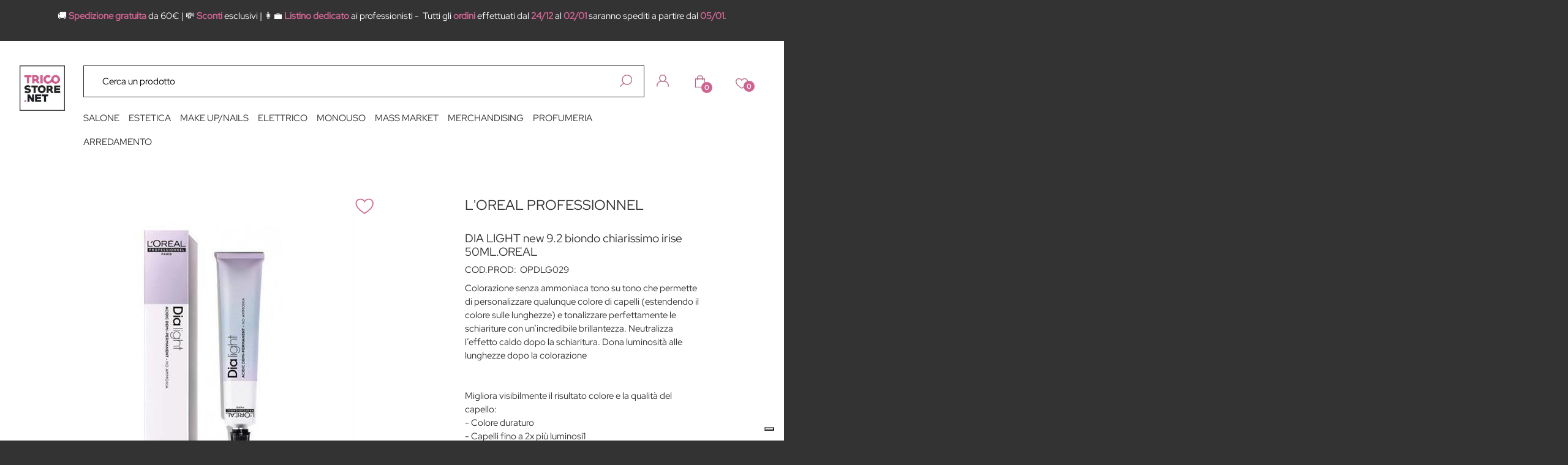

--- FILE ---
content_type: text/html; charset=utf-8
request_url: https://tricostore.net/it/dia-light-new-92-biondo-chiarissimo-irise-50mloreal
body_size: 34034
content:
<!DOCTYPE html>
<html lang="it">
	<head>
		<meta charset="UTF-8">
		<meta name="viewport" content="width=device-width, initial-scale=1, shrink-to-fit=no">
		<meta http-equiv="X-UA-Compatible" content="IE=edge" />
		<!-- Social Meta Tags --><!-- Schema.org markup for Google+ --><meta itemprop="name" content="DIA LIGHT new 9.2 biondo chiarissimo irise 50ML.OREAL - TONO SU TONO - Tricostore.net | Prodotti Cosmetici e Tricologici a Piccoli Prezzi"><meta itemprop="description" content="DIA LIGHT new 9.2 biondo chiarissimo irise 50ML.OREAL" /><meta itemprop="image" content="https://tricostore.net/ProductsResources/37/OPDLG029_0_pr.jpeg" /><!-- Twitter Card data --><meta name="twitter:card" content="product" /><meta name="twitter:title" content="DIA LIGHT new 9.2 biondo chiarissimo irise 50ML.OREAL - TONO SU TONO - Tricostore.net | Prodotti Cosmetici e Tricologici a Piccoli Prezzi" /><meta name="twitter:description" content="DIA LIGHT new 9.2 biondo chiarissimo irise 50ML.OREAL" /><meta name="twitter:image" content="https://tricostore.net/ProductsResources/37/OPDLG029_0_pr.jpeg" /><!-- Open Graph data --><meta property="og:title" content="DIA LIGHT new 9.2 biondo chiarissimo irise 50ML.OREAL - TONO SU TONO - Tricostore.net | Prodotti Cosmetici e Tricologici a Piccoli Prezzi" /><meta property="og:type" content="product.item" /><meta property="og:url" content="https://tricostore.net/it/dia-light-new-92-biondo-chiarissimo-irise-50mloreal" /><meta property="og:image" content="https://tricostore.net/ProductsResources/37/OPDLG029_0_pr.jpeg" /><meta property="og:description" content="DIA LIGHT new 9.2 biondo chiarissimo irise 50ML.OREAL" /><meta property="og:site_name" content="Tricostore.net | Prodotti Cosmetici e Tricologici a Piccoli Prezzi" /><!-- Social Meta Tags -->
		<link rel="canonical" href="https://tricostore.net/it/dia-light-new-92-biondo-chiarissimo-irise-50mloreal" />
<meta name="keywords" content="DIA LIGHT new 9.2 biondo chiarissimo irise 50ML.OREAL" />
<meta name="description" content="DIA LIGHT new 9.2 biondo chiarissimo irise 50ML.OREAL" />
		<meta name="generator" content="Passweb - Il Cms di Passepartout - https://www.passepartout.net/software/passweb" />
		<meta name="viewport" content="width=device-width, initial-scale=1, maximum-scale=1">
		<title>DIA LIGHT new 9.2 biondo chiarissimo irise 50ML.OREAL - TONO SU TONO - Tricostore.net | Prodotti Cosmetici e Tricologici a Piccoli Prezzi</title>
<link rel="shortcut icon" href="/Resources/loghi/favtrico.ico" />


		<link rel="stylesheet" href="/Static/2023B.67/Scripts/bootstrap-4.4.1.min.css">
		<link type="text/css" rel="stylesheet" href="/Static/2023B.67/Web/MDBPro/css/mdb.css" />
		<link rel="stylesheet" href="/Static/2023B.67/Scripts/font-awesome-4.7.0.min.css" />
		<link type="text/css" rel="stylesheet" href="/Static/2023B.67/Web/common/css/css_all-responsive.css" />


			<link type="text/css" rel="stylesheet" href="/Themes/custom/style/1/custom.css?1756801906" />
	
		
		<link type="text/css" rel="stylesheet" href="/Static/2023B.67/Web/common/css/wizard-theme-responsive/jquery-1.13.3-ui.min.css" />
		<link type="text/css" rel="stylesheet" href="/Static/2023B.67/Web/common/css/jquery.mmenu.all.css" />


<style type="text/css">/***********************//****** GENERALE *******//***********************//*fonts RED HAT Google */@font-face {    font-family: 'Red Hat Display';    src: url('/Resources/fonts/redhatdisplay-regular.ttf');    font-style: normal;    font-display: swap;  text-rendering: optimizeLegibility;  -webkit-font-smoothing: antialiased;  }/*applicazione font*/body{  font-family: 'Red Hat Display';  }/*tipografia generale*/strong {  color: #CE6391;  font-weight: 600;}.cta {  color: #CE6391;  font-weight: 500;}/*arrown select */select{   -webkit-appearance: none !important;    -moz-appearance: none !important;   background-image: url([data-uri]);    background-position: 100%;    background-repeat: no-repeat;}/*rimensione H1...2...3..  INTESTAZIONI*/body:not(.wizard) h1{  font-size: xx-large !important; font-weight: 400 !important; }body:not(.wizard) h2{  font-size: xx-large !important;  font-weight: 400 !important; margin-bottom: 0px !important;}body:not(.wizard) h3{  font-size: x-large !important;  font-weight: 400 !important; }/*padding  box intestazioni */.title-h2 {  padding-top: 60px; padding-bottom: 60px;  }@media (max-width: 768px){    /*rimensione H1 INTESTAZIONI*/body:not(.wizard) h1{  font-size: x-large !important; font-weight: 400 !important; }body:not(.wizard) h2{  font-size: x-large !important;  font-weight: 400 !important;  margin-bottom: 0px !important; }       body:not(.wizard) h3{  font-size: medium !important;  font-weight: 400 !important; }  /*padding  box intestazioni */.title-h2 {  padding-top: 15px; padding-bottom: 15px;  }}/*REWRITE BOOTSTRAP*//* test 4k*/@media (min-width: 2400px) {  .bs-container {max-width: 2100px;padding: 0px 0px;  }  }/*elementi centrati*/@media (min-width: 1900px) {  .bs-container {max-width: 1500px;padding: 0px 0px;    }  }/*elementi centrati*/@media only screen and (min-width: 1200px) and (max-width: 1800px){    .bs-container {max-width: 95vw;padding: 0px 0px;    }   }@media (max-width:768px){    .form-control-sm{font-size: 16px;  }}/*************  STILE SCROLLBAR ***********//*scrolbar sidebar menu categoria *//* width */::-webkit-scrollbar {  width: 15px;}/* Track */::-webkit-scrollbar-track {  border-radius: 10px;  background: #f3f3f3;} /* Handle */::-webkit-scrollbar-thumb {  background: #7c7c7c;   border-radius: 10px;}/* Handle on hover */::-webkit-scrollbar-thumb:hover {  background: #ccc; }/*stile generico HR*/.divider-mobile{  width: 150px;  border-top: 1px solid #333333;}/************************* TOP BAR  **************************************/ /*contenitore pulsanti main bar */.wrapper-pulsanti-topbar > div {  flex: 1 1 auto !important;   margin-left: 5px !important;  margin-right: 5px !important;}/*contenitori singoli wrapper *//*.wrapper-top-bottoni{ }*/.topbar-button{  padding-left: 7px;  padding-right: 7px;  padding-top:10px;  padding-bottom: 10px;}/*stile immagine sempre della stessa dimensione - anche wishlist*/.topbar-button img,.topbar-button .pw-collapse-button img{      max-width: max-content;  width: 20px;}/*bottoni e stili collapse */.topbar-button .topbar-collapse:before{  -webkit-transform: rotate(135deg);    transform: rotate(135deg);    width: 20px;    height: 20px;    top: -10px;    left: 40px;    content: '';    display: block;    position: absolute;    background: #fff;    border-color: #ccc;    border-width: 0 0 1px 1px;    border-style: solid;}/*arrow user autenticato*/.topbar-button.autenticato .topbar-collapse:before{  left:93px;}/*arrow carrellino collapse*/.topbar-button .topbar-collapse.collapsecart:before{  left:266px;}/*segnaposto ricerca form */.form-control::placeholder{  color: #000 !important;}/*segnaposto ricerca form */.ricercafull-mobile .form-control::placeholder{  color: #fff !important;}/*stile carrellino */.ecMinicartComp-itemQty:before{  content: 'qtà ';}/************************************* NUMERO CARRELLINO e WISHLIST******//*nascondo label del componente in assoluto per mostrare solo il numero */.n-articoli .label-n-articoli{ display:none;}/*********************************************************************** MEGA MENU ******************************** *//*vecchio menu con bottoni *//*.mega-menu-categorie {  display: flex;  -webkit-box-align: stretch!important;    -ms-flex-align: stretch!important;    align-items: stretch!important;  flex-wrap: wrap!important;  }*//********** MENU TESTATA  cpn menu categorie ***********//*.menuTestata:not(.semplice) li ul {    width: 100% !important;  left: 0;  margin:0px;}*/.menuTestata > li > a {position:relative;}.menuTestata > li > a.voceAttiva:before {transform: scaleY(1) !important;}.menuTestata li ul li ul {visibility: visible;position: relative !important;left: 0 !important;}.menuTestata li:hover ul {visibility: visible!important;}/*righe voci di menu secondo livello */.rigaMenuTestata {  display: -webkit-flex;  display: -ms-flexbox;  display: flex;  -webkit-backface-visibility: hidden;  -moz-backface-visibility: hidden;  -ms-backface-visibility: hidden;  backface-visibility: hidden;  -webkit-box-shadow: 0px 4px 22px 0px rgba(0,0,0,.08);  -moz-box-shadow: 0px 4px 22px 0px rgba(0,0,0,.08);  -ms-box-shadow: 0px 4px 22px 0px rgba(0,0,0,.08);  box-shadow: 0px 4px 22px 0px rgba(0,0,0,.08);  max-width: 1500px;  margin-left: auto !important;  margin-right: auto !important;  padding: 20px 0;  left: 0;  right: 0;}/* comportamento mega menu nelle risoluzion ipiù piccole */@media (min-width: 1300px){  .rigaMenuTestata{max-width: 1250px;}}.rigaMenuTestata:before {    content: '';    background: #fff;    position: absolute;    width: 200%;    height: 100%;    left: -100%;    top: 0;}.rigaMenuTestata:after {    content: '';    background: #fff;    position: absolute;    width: 200%;    height: 100%;    right: -100%;    top: 0;}/*colonna sottovoci menu */.colonnaMenuTestata {  /*-ms-flex: 0 8.333333%;  flex: 0 0 8.333333%;  max-width: 8.333333%;  margin-bottom:5px;*/  -ms-flex: 0 20%;  flex: 0 0 20%;  max-width: 20%;  margin-bottom:5px;   /*margin-left: auto;  margin-right: auto;*/}/*.menuTestata > li > ul > li > a {  display: -webkit-inline-flex;  display: -ms-inline-flexbox;  display: inline-flex;  width: auto;  padding-left: 7px !important;  padding-right: 7px !important;}*/.colonnaMenuTestata > a {position:relative;}.menuTestata > li > ul > li ul li a {  -webkit-transition:  background-color .3s ease-in-out, color .3s ease-in-out;  -moz-transition:  background-color .3s ease-in-out, color .3s ease-in-out;  -ms-transition:  background-color .3s ease-in-out, color .3s ease-in-out;  transition:  background-color .3s ease-in-out, color .3s ease-in-out;  background-color: transparent;  display: -webkit-inline-flex;  display: -ms-inline-flexbox;  display: inline-flex;  width: auto; /* padding-left: 7px !important;   padding-right: 7px !important; */} .menuTestata.semplice > li ul.rigaMenuTestata {  width: auto !important;  padding: 20px !important;  left: auto;  min-height: auto;}.menuTestata.semplice > li ul.rigaMenuTestata > li {  -ms-flex: 0 0 100%;  flex: 0 0 100%;  max-width: 100%;}/* --------------------------------------  GESTIONE MENU OFF CANVAS -------    *//* larghezza pannello menu */ .menuOC-menu.mm-menu.mm-offcanvas {  width: 60vw !important;}/*nascondo intestazione menuOC*/.menuOC-menu  .mm-panels>.mm-panel:after, .mm-panels>.mm-panel:before{  display:none !important;}/* spazio tra voci menu */ .menucategoriaOC .nav-item{  margin-bottom: 10px;  margin-top: 10px;  padding-left: 0px !important;}/* logout nel menu off canvas */ .logout-oc .form-group{ margin-bottom: 0px !important;}/* -------------------------------------------------                 STILI COMUNI ------------------------------------------------------------------------------------------*/@media(max-width:768px){  .grid3punti .containerComp, .grid3punti .ColumnComp {border:0px !important;}      .grid3punti .containerComp{padding-top: 10px !important;padding-bottom: 10px !important;  }    /*hr */  .linea-divider { border: 1px solid #000 !important;}}/* contenitore pagine interne padding sopra e sotto */.wrapper-container-interno{  padding-top: 55px;  padding-bottom: 25px}@media (max-width: 768px){   .wrapper-container-interno{  padding-top: 25px;  padding-bottom: 5px}}/******************************************************************************REGOLE GENERALI PAGINE CATALOGO, OFFERTE, POPOLARITA' . RISULTAT RICERCA *****************************************/  /* posiionamento campo ordinamento catalogo */   .catalogo .ecCatalogComp-sort{position: absolute;right: 15px;top: 8px;  }/*select ordinamento */.ecCatalogComp-sort select, .ecCatalogsearchresultsboxComp-sort select {  width: 180px !important;}  .catalogomarchi .ecCatalogsearchresultsboxComp-sort {   position: absolute;  right: 40px;  top: 30px;  }/* stile PAGINAZIONE catalogo, risultati ricerca*/.ecCatalogComp-navpaging .page-item a,.ecCatalogsearchresultsboxComp-navpaging .page-item a{  color: #333333 !important;  border: 0px !important;  border-color:none !important;  background: none !important;  }/*pagina attiva*/.ecCatalogComp-navpaging .page-item a.active,.ecCatalogsearchresultsboxComp-navpaging .page-item a.active{  font-weight: 700 !important;  color: #CE6391 !important;}/* cataloghi due colonne da mobile*/@media (max-width: 768px) {   .catalogo2Colonnemobile .ecCatalogComp-cell, .catalogo2Colonnemobile .ecCatalogsearchresultsboxComp-cell,   .catalogo2Colonnemobile .ecOfferboxComp-cell,  .catalogo2Colonnemobile .ecPopularityComp-cell   {  flex: 0 0 50%!important;  max-width: 50%!important;  padding-left: 5px !important;  padding-right: 5px !important;  }  /* posiionamento campo ordinamento catalogo su mobile*/ .catalogo .ecCatalogComp-sort{  right: -10px;}    .catalogomarchi .ecCatalogsearchresultsboxComp-sort {    right: 5px;    top: -32px;}  }/**************************************** REGOLE GENERALE SIDEBAR PANNELLO DI RICERCA E-COMMERCE ************************************************//* MENU CATEGORIA SIDEBAR */.menucat-sidebar{height: 30vh;    margin-left: 0px;    overflow-y: auto;    padding-left: 0px;    width: 100%;}/* FILTRO TREEVIEW PAGINE ECOMMERCE POPOLARITA - RISULTATI RICERCA */.filtro-treecategorie{  height: 30vh;    overflow-y: auto;   overflow-x:hidden;  }@media (min-width: 1200px) {    .wrapperFiltri .pw-collapse-target {display:block;opacity:1; position:relative;}  .wrapperFiltri .pw-collapse-button {display:none;}}.wrapperFiltri .pw-collapse-target {  background-color: #ffffff !important;  padding: 5px !important;}/*rimozione filtri etichetta*/.filtro .rowRemoveFilter i:after {    content: ' rimuovi filtro';}/* FILTRO TREE CATEGORIA *//* scrollbar*/.filtro-treecategorie div.ecFieldfiltertreeviewComp-field::-webkit-scrollbar {  width: 7px;}/* track */.filtro-treecategorie div.ecFieldfiltertreeviewComp-field::-webkit-scrollbar-track {  background: #f1f1f1;}/* Handle */.filtro-treecategorie div.ecFieldfiltertreeviewComp-field::-webkit-scrollbar-thumb {  background: #ced4da; }/* Handle on hover */.filtro-treecategorie div.ecFieldfiltertreeviewComp-field::-webkit-scrollbar-thumb:hover {  background: #555; }/* personalizzazione checkbox filtri marchi*/.checkmarchi .checkboxlist input{  opacity:0;}/*etichetta checkbox */.checkmarchi .list-group-item label{   position: relative;  padding-left: 10px;}.checkmarchi .list-group-item label:before, .checkmarchi .list-group-item label:after{  position: absolute;}.checkmarchi .list-group-item label:hover:before, .checkmarchi .list-group-item label:hover:after{  background-color: #CE6391;}/* disegno il checkbox persorsonalizzato*/.checkmarchi .list-group-item label:before{content: "";display: inline-block;height: 18px;width: 18px;   border: 1px solid   #CE6391;left: -15px;}/* disegno il checkbox persorsonalizzato*/.checkmarchi .list-group-item label:after{content: "";display: inline-block;height: 18px;width: 18px;   background-color: #CE6391;left: -15px;}/*Hide the checkmark by default*/.checkmarchi  input[type="checkbox"] + label::after {content: none;}/*Unhide the checkmark on the checked state*/.checkmarchi input[type="checkbox"]:checked + label::after {content: "";}.checkmarchi input[type="checkbox"]:focus + label::before {background-color: #CE6391;}/*filtro categrie  treeview vista con accordion */.filtro-treecategorie .btn-accordion{  right: 15px !important;}/* accordion filtri */.accordion .card{  border: 0px !important;}.accordion i {  transition: transform 0.5s;  /*margin-right: 10px;*/}.flip {  transform: rotate(180deg) ;}/*slider prezzo */.filtroprezzo .slidervalues .minslidervalue, .filtroprezzo .slidervalues .maxslidervalue{  border-radius: 0px !important;  border: 1px solid  #ced4da !important;  color: #333333 !important;}/* --------------------------------------------------------------------- media query da  ---------------------------------------------------------------*/@media (max-width: 1024px){  /* menu categoria sroll bar*/  .menucat-sidebar{height: 20vh;  }    /*filtro marchi */  .checkmarchi{height: 30vh; overflow-y: auto;overflow-x: hidden;    }}@media (max-width:768px){  /*contenitore bottoni top header mobile */  .topbar-button{   padding-bottom: 0px !important;  padding-top: 0px !important;  }/*arrow carrellino collapse*/  .topbar-button .topbar-collapse.collapsecart:before{left: 248px;  }  }/*********************************** REGOLA INTESTAZIONE PAGINE CON BREADCRUMB ************************/@media (max-width: 768px){    /*incolonno intestazione e briciole di pane*/  .intestazione-briciole{display: block !important;  }}  /*  *************************************************************************************************REGOLE GENERALI CELLA PRODOTTO  ***********************************************//* CELLA PRODOTTO  *//*pulsante aggiungi wishlist senza salvataggio su più wishlist*/.wishlist .addtowishlist::after{  display:none !important;}/**effetto pulsante a comparsa*/@media (min-width: 992px) { .cta-vaiprodotto {  opacity: 0;  visibility: hidden;  -webkit-transition: all 0.4s ease-in-out;  -moz-transition: all 0.4s ease-in-out;  -ms-transition: all 0.4s ease-in-out;  -o-transition: all 0.4s ease-in-out;  transition: all 0.4s ease-in-out;  -webkit-transform: translate(0%,-50%);  -moz-transform: translate(0%,-50%);  -ms-transform: translate(0%,-50%);  -o-transform: translate(0%,-50%);  transform: translate(0%,-50%);}.cella-prodotto:hover .cta-vaiprodotto {  transform: translate(0%,0%);  right: 0;  opacity: 1;  visibility: visible;}  }/*.bollinosconto .discount:before{  content:'-';  }*//*link prodotto h4*/.linkprodotto { font-size: 15px;}/* PREZZO ARTICOLO COMUNE A TUTTI I CATALOGHI*/.prezzoarticolo .price {   font-weight: 600;   color: #CE6391;  font-size: 21px;} .prezzoarticolo .originaleprice{  color: #333 !important;    font-size: 12px !important;   text-decoration: line-through !important;}/*prezzo particolarità */.cella-prodotto .minimalprice span.price {  color: #333;    font-size: 15px;    font-weight: 500;    margin-left: 2px;}/*  RIGA articolo esaurito deslktop */.ecFieldaddtocartComp-soldout{    text-transform: uppercase;  background-color: #f3f3f3 !important;   height: 50px;   line-height: 50px;   text-align: center;}/*stile per celle catalogo, offerte notivta, abbinati */.ecCatalogComp-cells .inwishlist a.addtowishlist, .ecCombinedboxComp-cells .inwishlist a.addtowishlist, .ecOfferboxComp-cells  .inwishlist a.addtowishlist,.ecPopularityComp-cells .inwishlist a.addtowishlist,.ecCatalogsearchresultsboxComp-cells .inwishlist a.addtowishlist{      background-image: url(/Resources/icone/wishfull.png) !important;}/*media query cella prodotto */@media (max-width: 1200px){    .cella-prodotto .wrapperimgprod{min-height: 110px !important;  }    .cella-prodotto .figure-img{max-height: 110px !important;  }  }/*sotto ipad verticale - smartphone style*/@media (max-width: 768px){      .cella-prodotto .linkprodotto{font-size: 12px !important;}  .cella-prodotto .linkprodotto a{min-height: 52px !important;  }      .cella-prodotto .addtocart{font-size:13px !important;  line-height: unset !Important;  }    /*cella prodotto nel catalogo lista*/  .cella-prodotto.lista .addtocart{line-height: 40px !important;  }    /*  RIGA articolo esaurito mobile  */.ecFieldaddtocartComp-soldout{     font-size: 13px;    line-height: 48.5px;    height: 48.5px;  }    .cella-prodotto .cta-vaiprodotto{font-size: 13px;  }    /* se c'è particolarità */  .cella-prodotto .minimalprice{font-size: 12px;}  .cella-prodotto .minimalprice span.price {    font-size: 12px !important;  }     }/***************************** FINE REGOLE CELLA PRODOTTO -------------------------------------------------------------------*//*GESTIONE POP UP DI AVVISO PASSWEB*/div.jGrowl {  height: 100%;  background-color: rgba(0, 0, 0, 0.4);}.tongue div.jGrowl {  height: auto;  background-color: transparent;}.tongue div.jGrowl div.jGrowl-notification {display:inline-block;}body>div.jGrowl.center .jGrowl-notification {margin-top: 10vh;}.jgrowlblack {  border:1px solid  #ced4da !important;  padding: 20px !important;  box-sizing: border-box !important;  border-radius: 0px !important;  overflow-y: auto;}div.message {float:left;width:100%;font-size:15px !important;}.jgrowlblack .row>[class*="col-"] {margin-bottom:5px;}.jgrowlblack .close i {width: 25px;height: 25px;text-align: center;line-height: 25px;color:#CE6391;}.titoloPopUp, .prezzoPopUp, .valorePrezzo, .labelTitolo {text-align: center;}.prezzoPopUp {font-size:2rem ;color: #333333 !important;}/*label aggiungi al carrello */.popup-articolo .labelTitolo {color: #4eaa39;font-size: 15px;border: 1px solid #4eaa39;padding:5px;  margin-bottom: 20px;}.titoloPopUp .valoreTitolo {color: #333333;  font-size: 15px !important;}.imgPopUp {text-align: center !important;}.imgPopUp img {max-width:130px; max-height: 130px;}.valorePrezzo{  color: #CE6391;  font-weight: 600;  display: block;}a.pulsantePopUp {  display: inline-block;  width: 100%;  text-align: center;  line-height: 40px;  background-color: #CE6391;  font-size: 15px;  font-weight: 600;  color:  #ffffff !important;}a.pulsantePopUp i{margin-right:10px;}a.pulsantePopUp:hover {   text-decoration: none !important;  background-color: #333333 !important;    }/*FINE GESTIONE POP UP DI AVVISO PASSWEB*//*****************  FOOTER ***************************//*spacing griglia contenuti footer*/.griglia-contenuti-footer > .row   > .ColumnComp{  padding: 25px;}/*contentiore principale e box newsletter */.footer, .box-nl{  padding-bottom: 30px;  padding-top: 30px;}@media (max-width: 768px){      /*spacing griglia contenuti footer*/.griglia-contenuti-footer > .row   > .ColumnComp{  padding: 15px;}    .footer, .box-nl {padding-bottom: 0px;padding-top: 0px;  }        .footer .colonna-footer-logo{justify-content: start !important;  }  }ul.share-buttons{  list-style: none;  padding: 0;}ul.share-buttons li{  display: inline;  padding: 10px;}ul.share-buttons i {    -webkit-transition: all 0.5s ease;    -moz-transition: all 0.5s ease;    -o-transition: all 0.5s ease;    transition: all 0.5s ease;    font-size:19px;color:#fff;  }  ul.share-buttons i:hover {color:#CE6391;}    ul.share-buttons .sr-only {  position: absolute;  clip: rect(1px 1px 1px 1px);  clip: rect(1px, 1px, 1px, 1px);  padding: 0;  border: 0;  height: 1px;  width: 1px;  overflow: hidden;}/********************** NEWSLETTER MAILCHIMP *****************************//* div input prende più spazio del pulsante*/.nl-chimp .mcSubscriptionComp-formfields{  flex-grow: 1!important;}@media (max-width:1024px){    .col-chimp{    justify-content: center!important;  }      @media (max-width: 768px){.nl-chimp .mcSubscriptionComp-formfields .mcTextfieldComp{   padding-left: 0px;   }  }  }/*************************************** GESTIONE SLIDE ANIMATA COVER CON TESTO *************//*sfondo oscurato */.slidecover .containercover{  background-blend-mode: multiply; }.ctaslide a{  transition: all .2s ease-in-out;}.ctaslide a:hover{  transform: scale(1.1);}/* ---------- STOLE SCHEDA PRODOTTO E COMPONENTI INTERNI */.ecProductComp.inwishlist .bigwish a.addtowishlist {    background-image: url(/Resources/icone/wishfull50.png) !important;}/*regola per articolo esaurito*/.esaurito .availability{  color: red !important;  border: 1px solid red !important;}/*regola per articolo esaurito*/.esaurimento .availability{  color: #dfa601 !important;  border: 1px solid #dfa601 !important;}.disponibile .availability{  color: limegreen !important;  border: 1px solid limegreen !important;}/********** STILE PARTICOLARITA PREZZO **********/.particolarita-prodotto{  display: flex;  justify-content: space-around;  align-items: center;}.particolarita-percentuale{  font-size: 55px;  padding: 0 10px 0 10px;  color: #CE6391;}.particolarita-testo{  font-size: 16px;text-decoration: underline;   color: #CE6391;}/* BDAGE SPESA GRATIS SCHEDA PRODOTTO */ .badge-spesagratis .list-group-item {  background-color: #000 !important;}/* --------------- PRODOTTI CORRELATI ------------------------------- */@media (max-width:768px){  .correlati .ecPopularityComp-cells{  flex-wrap: nowrap !important;  overflow-x: auto;  -ms-overflow-style: none;  /* IE and Edge */  scrollbar-width: none;  /* Firefox */}  .correlati .ecPopularityComp-cells::-webkit-scrollbar {display: none;} .correlati .ecPopularityComp-cells .ecPopularityComp-cell {-ms-flex: 0 0 50%;flex: 0 0 50%;max-width: 50%; padding-left: 5px !important;    padding-right: 5px !important;}  }/* ----FINE CORRELATI -------------*//*********** RECENSIONI ****************************/.recensioni .intestazione-recensioni{  border-bottom:5px solid #CE6391;}.recensioni .ecFieldcommentsComp-comment_container_items:before{  content: 'RECENSIONI CLIENTI';  text-align: left;   width: 100%;    font-size: 25px;    margin-top: 20px;}/*bordo sotto recensioni clienti */#ecFieldcommentsComp-cells:before{  content: '';    display:block;    width:20px;    height: 1px;     background: black;  margin-top:5px;}</style>






	</head>
	<body id="page_622" data-page="622" class="  body-loading ">
		<div id="websiteContainer" >
			<div id="websiteFrame">
				<div id="columns"  >
					<div id="middleColumn" class="container  ">
							<div   id="container_1"  class="  containerComp  container-fluid   "  >
									
									<div   id="paragraph_2"  class="  paragraphComp  container-fluid   "  >
									 
									<div class="paragraphComp-content">
										<p>🚚 <strong>Spedizione gratuita</strong> da 60€ | 💸 <strong>Sconti</strong> esclusivi | 👩‍💼 <strong>Listino dedicato</strong> ai professionisti - &nbsp;Tutti gli <strong>ordini</strong> effettuati dal <strong>24/12</strong> al <strong>02/01</strong> saranno spediti a partire dal <strong>05/01</strong>.</p>
									
									</div>
									</div>
									
									
									<header   id="container_1373"  class=" hidden-xl-up  containerComp  container-fluid no-gutter   "  >
											
											<div   id="ContainerRow_1374"  class="  ContainerRowComp  container-fluid no-gutter  "  >
													<div id="row_1374" class="row   ">
														<div   id="Column_1375"  class="  ColumnComp  col-xl-8 col-8    "  >
														<div   id="container_1377"  class="  containerComp  container-fluid no-gutter   "  >
																
																<div   id="ecCatalogsearchandfilter_1378"  class="  ecCatalogsearchandfilterComp ricercafull-mobile formcontrol container-fluid no-gutter   "  data-identifier="1378"  >
																	<form method="post" id="ecCatalogsearchandfilter_1378-form" class="ecCatalogsearchandfilterComp-form " data-action="searchandfilter" data-filter-action="/it/shop" data-cascaded="true" >
																		<div id="ecCatalogsearchandfilter_1378-divform" class="ecCatalogsearchandfilterComp-formfields form-group ">
																			<div   id="ecFieldfiltertext_1379"  class="  ecFieldfiltertextComp  container-fluid no-gutter   "  >
																			<!-- fulltextdata_1379 -->
																			<div class="ecFieldfiltertextComp-field formfield_field " data-filter="1" data-has-cascaded="true" data-number-cascaded="-1" data-collector="ecCatalogsearchandfilter_1378" data-filter-action="/it/shop">
																				<label class="" for="fulltextdata_1379"> </label>
																				<div class="  formControl">	
																					<div class="filterControl ">
																						<input type="text" data-trackingname="fulltextdata" data-name="fulltextdata" name="fulltextdata_1379" id="fulltextdata_1379" class="fieldinput_1379 filter form-control " value="" placeholder="Cerca un prodotto" maxlength=""  />
																					</div>
																				</div>
																			</div>
																				
																			</div>
																			
																			
																
																		</div>
																		<div class="formfield_button form-group  ">
																			<input role="button" id="ecCatalogsearchandfilter_1378-confirm" type="submit" value="FILTRA PER PREZZO" class="btn"/>
																		</div>
																		<input type="hidden" name="form_sent" value="catalog_filter" />
																	</form>
																</div>
																
																
																
														
														</div>
														
														
														
														</div>
														
														
														<div   id="Column_1376"  class="  ColumnComp  col-xl-4 col-4    "  >
														<div   id="container_3047"  class="  containerComp  container-fluid no-gutter d-flex justify-content-around   "  >
																
																<div   id="container_3048"  class="  containerComp  container-fluid   "  >
																		
																		<div   id="container_3049"  class="  containerComp topbar-button userhover container-fluid pw-collapse   "  >
																			<button role="button" class="btn btn-sm pw-collapse-button" type="button" data-toggle="collapse" data-target="#container_3049c0_collapse" id="container_3049c0_collapse_btn" data-event="container-collapse">
																		<img src="/Resources/mobile/icone/user-w.png" class=" img-fluid" />
																			</button>
																			<div class="container-fluid no-gutter pw-collapse-target collapse fade" id="container_3049c0_collapse">
																					<div   id="container_3050"  class="  containerComp topbar-collapse container-fluid   "  >
																							
																							<ul   id="menu_3051"  class="  menuComp   list nav d-inline-flex flex-column    " data-menu='1' data-has-imageopenbranch='false' data-imageopenbranch='' data-has-imageclosebranch='false' data-imageclosebranch='' data-fadetime='0' data-has-openbranchonclick='false' data-openbranchonclick='0' data-keepbranchesopen='false' data-closeopenedbranch='false' data-onrequest=0 data-class-ul='nav d-inline-flex flex-column ' >
																									
																												<li id="menu_entry_3051_347" data-entry-id="menu_entry_3051_347" data-root-id="0" class="  nav-item">
																													<a href="/it/accedi-al-sito" target="_self"  class="nav-link  "    >
																														Accedi 
																													</a>
																												</li>
																											
																												<li id="menu_entry_3051_348" data-entry-id="menu_entry_3051_348" data-root-id="0" class="  nav-item">
																													<a href="/it/registrazione-utente" target="_self"  class="nav-link  "    >
																														Registrati 
																													</a>
																												</li>
																											
																							
																							
																							</ul>
																							
																							
																							
																					
																					</div>
																					
																					
																		
																			</div>
																		
																				   <script type="text/javascript">
																						if( document.readyState === 'complete' ){
																							InitCollapsecontainer_3049();
																						}
																						else
																						{
																							window.addEventListener('DOMContentLoaded', function() {
																								(function($) {
																									 InitCollapsecontainer_3049();
																								})(jQuery);
																							});
																						}
																		
																						function InitCollapsecontainer_3049(){
																							$(document).click(function(event){
																								if(!$(event.target).closest('#container_3049').length) {
																									$('#container_3049 .pw-collapse-target.show').each(function() {
																										$('#' + $(this).attr('id') + '_btn').click();
																									});
																								}     
																							});
																						}
																				   </script>
																		
																		</div>
																		
																		
																		
																
																</div>
																
																
																<div   id="container_3056"  class="  containerComp  container-fluid   "  >
																		
																		<div   id="container_3057"  class="  containerComp topbar-button carthover container-fluid pw-collapse   "  >
																			<button role="button" class="btn btn-sm pw-collapse-button" type="button" data-toggle="collapse" data-target="#container_3057c0_collapse" id="container_3057c0_collapse_btn" data-event="container-collapse">
																		<img src="/Resources/mobile/icone/cart-w.png" class=" img-fluid" />
																			</button>
																			<div class="container-fluid no-gutter pw-collapse-target collapse fade" id="container_3057c0_collapse">
																					<div   id="container_3058"  class="  containerComp topbar-collapse collapsecart container-fluid   "  >
																							
																							<div   id="ecMinicart_3059"  class="  ecMinicartComp  card    "  >
																							<div class="card-body minicart-title ">
																							  <h4 class="card-title"></h4>
																							          <h6 class="card-subtitle  nocartitems">Nessun articolo nel Carrello</h6>
																							      </div>
																							
																							    <div class="card-body minicart-totalItems ">
																							        <p class="ecMinicartComp-totalItems card-text">
																							          <span class="ecMinicartComp-cartTotal">0</span> <span class="label-n-articoli"> Articoli</span> 
																							        </p>
																							      </div>
																							    <div class="card-body minicart-totalPrice ">
																							        <div class="ecMinicartComp-totalPrice card-text">
																							          Subtotale: <span class="ecMinicartComp-cartTotalPrice">0,00 €</span>
																							        </div>
																							      </div>
																							  
																							<div class="card-body minicart-goToCart ">
																							      <p class="ecMinicartComp-gotoCart card-text ">
																							        <a href="/it/shop/il-mio-carrello" class="ecMinicartComp-cartLink card-link">Vai al mio Carrello</a>
																							      </p>
																							    </div>
																							</div>
																							
																							
																							
																					
																					</div>
																					
																					
																		
																			</div>
																		
																				   <script type="text/javascript">
																						if( document.readyState === 'complete' ){
																							InitCollapsecontainer_3057();
																						}
																						else
																						{
																							window.addEventListener('DOMContentLoaded', function() {
																								(function($) {
																									 InitCollapsecontainer_3057();
																								})(jQuery);
																							});
																						}
																		
																						function InitCollapsecontainer_3057(){
																							$(document).click(function(event){
																								if(!$(event.target).closest('#container_3057').length) {
																									$('#container_3057 .pw-collapse-target.show').each(function() {
																										$('#' + $(this).attr('id') + '_btn').click();
																									});
																								}     
																							});
																						}
																				   </script>
																		
																		</div>
																		
																		
																		<div   id="ecMinicart_3060"  class="  ecMinicartComp n-articoli card    "  >
																		<div class="card-body minicart-title ">
																		  <h4 class="card-title"></h4>
																		    </div>
																		
																		    <div class="card-body minicart-totalItems ">
																		        <p class="ecMinicartComp-totalItems card-text">
																		          <span class="ecMinicartComp-cartTotal">0</span> <span class="label-n-articoli"> Articoli</span> 
																		        </p>
																		      </div>
																		  
																		<div class="card-body minicart-goToCart ">
																		      <p class="ecMinicartComp-gotoCart card-text ">
																		        <a href="/it/shop/il-mio-carrello" class="ecMinicartComp-cartLink card-link">Vai al mio Carrello</a>
																		      </p>
																		    </div>
																		</div>
																		
																		
																		
																
																</div>
																
																
																<div   id="container_3061"  class="  containerComp  container-fluid   "  >
																		
																		<div   id="container_3062"  class="  containerComp topbar-button container-fluid   "  >
																				
																				<div   id="imagelink_3063"  class="  imagelinkComp  container-fluid no-gutter   "  >
																					<a href="/it/shop/wishlist"   >
																							<figure class="figure">
																								<picture>
																				
																								<img src="/Resources/mobile/icone/wish-w.png" class="figure-img img-fluid" width="20" height="20" alt="wish-w" title="wish-w"  />
																								</picture>
																							</figure>
																					</a>
																				</div>
																				
																				
																				
																		
																		</div>
																		
																		
																		<div   id="ecMiniwishlist_3064"  class="  ecMiniwishlistComp n-articoli card    "  >
																		<div class="card-body minicart-title ">
																		  <h4 class="card-title">Ultimo articolo salvato</h4>
																		    </div>
																		
																		    <div class="card-body minicart-totalItems ">
																		        <p class="ecMiniwishlistComp-totalItems card-text">
																		          <span class="label-n-articoli">Tot. articoli: </span> <span class="ecMiniwishlistComp-cartTotal">0</span>
																		        </p>
																		      </div>
																		  
																		<div class="card-body minicart-goToCart ">
																		      <p class="ecMiniwishlistComp-gotoCart card-text ">
																		        <a href="/it/shop/wishlist" class="ecMiniwishlistComp-cartLink card-link">Vai alla Wishlist</a>
																		      </p>
																		    </div>
																		</div>
																		
																		
																		
																
																</div>
																
																
																
														
														</div>
														
														
														
														</div>
														
														
											
													</div>
											
											</div>
											
											
											
									
									</header>
									
									
									
							
							</div>
							
							
							<div   id="container_1397"  class=" hidden-xl-up  containerComp  container-fluid stickyContent d-flex justify-content-between align-items-center   "  data-sticky-top='0' data-sticky-stop=''  >
									
									<div   id="imagelink_1399"  class="  imagelinkComp  container-fluid   "  >
										<a href="/it"   >
												<figure class="figure">
													<picture>
									
													<img src="/Resources/loghi/logo_tricostore_2022.jpg" class="figure-img img-fluid" width="200" height="201" alt="logo_tricostore_2022" title="logo_tricostore_2022"  />
													</picture>
												</figure>
										</a>
									</div>
									
									
									<div   id="container_1400"  class="  containerComp menuOC container-fluid   "  >
										  <div id="oc_row_1400">
											<a href='#r_oc_container_1400'  data-menu-button="true">
												<img src="/Resources/icone/offcanvastrico.png" class=" offcanvas-button" />
											</a>
										  </div>
									
									  <div class="container-fluid no-gutter menu-offcanvas  menuOC-menu " id="r_oc_container_1400" >
											
											<div   id="container_1401"  class="  containerComp  container-fluid no-gutter d-flex flex-column justify-content-between   "  >
													
													<div   id="paragraph_1404"  class="  paragraphComp chiudi-mm container-fluid   "  >
													 
													<div class="paragraphComp-content">
														<i class="fa fa-times">&nbsp;</i>
													</div>
													</div>
													
													
													<div   id="container_1402"  class="  containerComp  container-fluid no-gutter   "  >
															
															<ul   id="ecContextualcategorymenu_1403"  class="  ecContextualcategorymenuComp menucategoriaOC  list treelogic nav flex-column    " data-menu='1' data-has-imageopenbranch='true' data-imageopenbranch='/Resources/mobile/arrow-menu-apri.png' data-has-imageclosebranch='true' data-imageclosebranch='/Resources/mobile/arrow-menu-chiudi.png' data-fadetime='0' data-has-openbranchonclick='true' data-openbranchonclick='2' data-keepbranchesopen='false' data-closeopenedbranch='false' data-onrequest=0 data-class-ul='nav flex-column ' >
																	
																				<li id="menu_entry_1403_306" data-entry-id="menu_entry_1403_306" class="nav-item">
																								<span class="toggleBranch openedBranch">
																											<img alt="minus" class="" src="/Resources/mobile/arrow-menu-chiudi.png" />
																								</span>
																					<a href="/it/shop/salone" class="nav-link "  >
																						SALONE 
																					</a>
																						<ul class="nav flex-column  " id="ul_menu_entry_1403_306">
																						  
																						    <li id="menu_entry_1403_233" data-entry-id="menu_entry_1403_233" class="nav-item" aria-label="TRICOLOGICO">
																						  			      <span class="toggleBranch">
																						  						      <img alt="plus" class="" src="/Resources/mobile/arrow-menu-apri.png" />
																						  			      </span>
																						  	
																						  	<a href="/it/shop/salone/tricologico1" class="nav-link "  >
																						      TRICOLOGICO 
																						  </a>
																						  		<ul class="nav flex-column  d-none" id="ul_menu_entry_1403_233">
																						  		  
																						  		    <li id="menu_entry_1403_236" data-entry-id="menu_entry_1403_236" class="nav-item" aria-label="SHAMPOO">
																						  		  			      <span class="spacer"></span>
																						  		  	
																						  		  	<a href="/it/shop/salone/tricologico1/shampoo7" class="nav-link "  >
																						  		      SHAMPOO 
																						  		  </a>
																						  		     </li>
																						  		   
																						  		    <li id="menu_entry_1403_273" data-entry-id="menu_entry_1403_273" class="nav-item" aria-label="TRATTAMENTI">
																						  		  			      <span class="spacer"></span>
																						  		  	
																						  		  	<a href="/it/shop/salone/tricologico1/trattamenti1" class="nav-link "  >
																						  		      TRATTAMENTI 
																						  		  </a>
																						  		     </li>
																						  		   
																						  		</ul>
																						     </li>
																						   
																						    <li id="menu_entry_1403_255" data-entry-id="menu_entry_1403_255" class="nav-item" aria-label="ACCESSORI">
																						  			      <span class="toggleBranch">
																						  						      <img alt="plus" class="" src="/Resources/mobile/arrow-menu-apri.png" />
																						  			      </span>
																						  	
																						  	<a href="/it/shop/salone/accessori4" class="nav-link "  >
																						      ACCESSORI 
																						  </a>
																						  		<ul class="nav flex-column  d-none" id="ul_menu_entry_1403_255">
																						  		  
																						  		    <li id="menu_entry_1403_309" data-entry-id="menu_entry_1403_309" class="nav-item" aria-label="FORBICI">
																						  		  			      <span class="spacer"></span>
																						  		  	
																						  		  	<a href="/it/shop/salone/accessori4/forbici" class="nav-link "  >
																						  		      FORBICI 
																						  		  </a>
																						  		     </li>
																						  		   
																						  		    <li id="menu_entry_1403_310" data-entry-id="menu_entry_1403_310" class="nav-item" aria-label="SPAZZOLA">
																						  		  			      <span class="spacer"></span>
																						  		  	
																						  		  	<a href="/it/shop/salone/accessori4/spazzola" class="nav-link "  >
																						  		      SPAZZOLA 
																						  		  </a>
																						  		     </li>
																						  		   
																						  		    <li id="menu_entry_1403_312" data-entry-id="menu_entry_1403_312" class="nav-item" aria-label="PETTINE">
																						  		  			      <span class="spacer"></span>
																						  		  	
																						  		  	<a href="/it/shop/salone/accessori4/pettine" class="nav-link "  >
																						  		      PETTINE 
																						  		  </a>
																						  		     </li>
																						  		   
																						  		    <li id="menu_entry_1403_322" data-entry-id="menu_entry_1403_322" class="nav-item" aria-label="RASOIO">
																						  		  			      <span class="spacer"></span>
																						  		  	
																						  		  	<a href="/it/shop/salone/accessori4/rasoio" class="nav-link "  >
																						  		      RASOIO 
																						  		  </a>
																						  		     </li>
																						  		   
																						  		    <li id="menu_entry_1403_324" data-entry-id="menu_entry_1403_324" class="nav-item" aria-label="IGIENIZZANTE">
																						  		  			      <span class="spacer"></span>
																						  		  	
																						  		  	<a href="/it/shop/salone/accessori4/igienizzante" class="nav-link "  >
																						  		      IGIENIZZANTE 
																						  		  </a>
																						  		     </li>
																						  		   
																						  		    <li id="menu_entry_1403_325" data-entry-id="menu_entry_1403_325" class="nav-item" aria-label="TESTINE CAPELLI">
																						  		  			      <span class="spacer"></span>
																						  		  	
																						  		  	<a href="/it/shop/salone/accessori4/testine-capelli" class="nav-link "  >
																						  		      TESTINE CAPELLI 
																						  		  </a>
																						  		     </li>
																						  		   
																						  		</ul>
																						     </li>
																						   
																						    <li id="menu_entry_1403_287" data-entry-id="menu_entry_1403_287" class="nav-item" aria-label="ONDULAZIONE">
																						  			      <span class="toggleBranch">
																						  						      <img alt="plus" class="" src="/Resources/mobile/arrow-menu-apri.png" />
																						  			      </span>
																						  	
																						  	<a href="/it/shop/salone/ondulazione" class="nav-link "  >
																						      ONDULAZIONE 
																						  </a>
																						  		<ul class="nav flex-column  d-none" id="ul_menu_entry_1403_287">
																						  		  
																						  		    <li id="menu_entry_1403_285" data-entry-id="menu_entry_1403_285" class="nav-item" aria-label="PERMANENTE">
																						  		  			      <span class="spacer"></span>
																						  		  	
																						  		  	<a href="/it/shop/salone/ondulazione/permanente1" class="nav-link "  >
																						  		      PERMANENTE 
																						  		  </a>
																						  		     </li>
																						  		   
																						  		    <li id="menu_entry_1403_286" data-entry-id="menu_entry_1403_286" class="nav-item" aria-label="NEUTRALIZZANTE">
																						  		  			      <span class="spacer"></span>
																						  		  	
																						  		  	<a href="/it/shop/salone/ondulazione/neutralizzante" class="nav-link "  >
																						  		      NEUTRALIZZANTE 
																						  		  </a>
																						  		     </li>
																						  		   
																						  		</ul>
																						     </li>
																						   
																						    <li id="menu_entry_1403_244" data-entry-id="menu_entry_1403_244" class="nav-item" aria-label="FINISH">
																						  			      <span class="toggleBranch">
																						  						      <img alt="plus" class="" src="/Resources/mobile/arrow-menu-apri.png" />
																						  			      </span>
																						  	
																						  	<a href="/it/shop/salone/finish1" class="nav-link "  >
																						      FINISH 
																						  </a>
																						  		<ul class="nav flex-column  d-none" id="ul_menu_entry_1403_244">
																						  		  
																						  		    <li id="menu_entry_1403_163" data-entry-id="menu_entry_1403_163" class="nav-item" aria-label="SPUMA">
																						  		  			      <span class="spacer"></span>
																						  		  	
																						  		  	<a href="/it/shop/salone/finish1/spuma" class="nav-link "  >
																						  		      SPUMA 
																						  		  </a>
																						  		     </li>
																						  		   
																						  		    <li id="menu_entry_1403_276" data-entry-id="menu_entry_1403_276" class="nav-item" aria-label="SPRAY">
																						  		  			      <span class="spacer"></span>
																						  		  	
																						  		  	<a href="/it/shop/salone/finish1/spray10" class="nav-link "  >
																						  		      SPRAY 
																						  		  </a>
																						  		     </li>
																						  		   
																						  		    <li id="menu_entry_1403_277" data-entry-id="menu_entry_1403_277" class="nav-item" aria-label="MOUSSE">
																						  		  			      <span class="spacer"></span>
																						  		  	
																						  		  	<a href="/it/shop/salone/finish1/mousse1" class="nav-link "  >
																						  		      MOUSSE 
																						  		  </a>
																						  		     </li>
																						  		   
																						  		    <li id="menu_entry_1403_278" data-entry-id="menu_entry_1403_278" class="nav-item" aria-label="GEL IN MOUSSE">
																						  		  			      <span class="spacer"></span>
																						  		  	
																						  		  	<a href="/it/shop/salone/finish1/gel-in-mousse1" class="nav-link "  >
																						  		      GEL IN MOUSSE 
																						  		  </a>
																						  		     </li>
																						  		   
																						  		    <li id="menu_entry_1403_279" data-entry-id="menu_entry_1403_279" class="nav-item" aria-label="CREMA">
																						  		  			      <span class="spacer"></span>
																						  		  	
																						  		  	<a href="/it/shop/salone/finish1/crema2" class="nav-link "  >
																						  		      CREMA 
																						  		  </a>
																						  		     </li>
																						  		   
																						  		    <li id="menu_entry_1403_280" data-entry-id="menu_entry_1403_280" class="nav-item" aria-label="LACCA">
																						  		  			      <span class="spacer"></span>
																						  		  	
																						  		  	<a href="/it/shop/salone/finish1/lacca1" class="nav-link "  >
																						  		      LACCA 
																						  		  </a>
																						  		     </li>
																						  		   
																						  		    <li id="menu_entry_1403_281" data-entry-id="menu_entry_1403_281" class="nav-item" aria-label="POLVERE">
																						  		  			      <span class="spacer"></span>
																						  		  	
																						  		  	<a href="/it/shop/salone/finish1/polvere1" class="nav-link "  >
																						  		      POLVERE 
																						  		  </a>
																						  		     </li>
																						  		   
																						  		    <li id="menu_entry_1403_282" data-entry-id="menu_entry_1403_282" class="nav-item" aria-label="CERA">
																						  		  			      <span class="spacer"></span>
																						  		  	
																						  		  	<a href="/it/shop/salone/finish1/cera1" class="nav-link "  >
																						  		      CERA 
																						  		  </a>
																						  		     </li>
																						  		   
																						  		    <li id="menu_entry_1403_283" data-entry-id="menu_entry_1403_283" class="nav-item" aria-label="GEL">
																						  		  			      <span class="spacer"></span>
																						  		  	
																						  		  	<a href="/it/shop/salone/finish1/gel1" class="nav-link "  >
																						  		      GEL 
																						  		  </a>
																						  		     </li>
																						  		   
																						  		</ul>
																						     </li>
																						   
																						    <li id="menu_entry_1403_156" data-entry-id="menu_entry_1403_156" class="nav-item" aria-label="COLORE">
																						  			      <span class="toggleBranch openedBranch">
																						  						      <img alt="minus" class="" src="/Resources/mobile/arrow-menu-chiudi.png" />
																						  			      </span>
																						  	
																						  	<a href="/it/shop/salone/colore1" class="nav-link "  >
																						      COLORE 
																						  </a>
																						  		<ul class="nav flex-column  " id="ul_menu_entry_1403_156">
																						  		  
																						  		    <li id="menu_entry_1403_157" data-entry-id="menu_entry_1403_157" class="nav-item" aria-label="COLORAZIONE">
																						  		  			      <span class="spacer"></span>
																						  		  	
																						  		  	<a href="/it/shop/salone/colore1/colorazione" class="nav-link "  >
																						  		      COLORAZIONE 
																						  		  </a>
																						  		     </li>
																						  		   
																						  		    <li id="menu_entry_1403_168" data-entry-id="menu_entry_1403_168" class="nav-item" aria-label="OSSIDAZIONE">
																						  		  			      <span class="spacer"></span>
																						  		  	
																						  		  	<a href="/it/shop/salone/colore1/ossidazione" class="nav-link "  >
																						  		      OSSIDAZIONE 
																						  		  </a>
																						  		     </li>
																						  		   
																						  		    <li id="menu_entry_1403_222" data-entry-id="menu_entry_1403_222" class="nav-item" aria-label="TECNICO">
																						  		  			      <span class="spacer"></span>
																						  		  	
																						  		  	<a href="/it/shop/salone/colore1/tecnico" class="nav-link "  >
																						  		      TECNICO 
																						  		  </a>
																						  		     </li>
																						  		   
																						  		    <li id="menu_entry_1403_179" data-entry-id="menu_entry_1403_179" class="nav-item" aria-label="DECOLORANTE">
																						  		  			      <span class="spacer"></span>
																						  		  	
																						  		  	<a href="/it/shop/salone/colore1/decolorante" class="nav-link "  >
																						  		      DECOLORANTE 
																						  		  </a>
																						  		     </li>
																						  		   
																						  		</ul>
																						     </li>
																						   
																						</ul>
																				</li>
																			
																				<li id="menu_entry_1403_40" data-entry-id="menu_entry_1403_40" class="nav-item">
																								<span class="toggleBranch">
																											<img alt="plus" class="" src="/Resources/mobile/arrow-menu-apri.png" />
																								</span>
																					<a href="/it/shop/estetica" class="nav-link "  >
																						ESTETICA 
																					</a>
																						<ul class="nav flex-column  d-none" id="ul_menu_entry_1403_40">
																						  
																						    <li id="menu_entry_1403_37" data-entry-id="menu_entry_1403_37" class="nav-item" aria-label="MANI">
																						  			      <span class="spacer"></span>
																						  	
																						  	<a href="/it/shop/estetica/mani" class="nav-link "  >
																						      MANI 
																						  </a>
																						     </li>
																						   
																						    <li id="menu_entry_1403_38" data-entry-id="menu_entry_1403_38" class="nav-item" aria-label="PIEDI">
																						  			      <span class="spacer"></span>
																						  	
																						  	<a href="/it/shop/estetica/piedi" class="nav-link "  >
																						      PIEDI 
																						  </a>
																						     </li>
																						   
																						    <li id="menu_entry_1403_28" data-entry-id="menu_entry_1403_28" class="nav-item" aria-label="ACCESSORI">
																						  			      <span class="spacer"></span>
																						  	
																						  	<a href="/it/shop/estetica/accessori1" class="nav-link "  >
																						      ACCESSORI 
																						  </a>
																						     </li>
																						   
																						    <li id="menu_entry_1403_18" data-entry-id="menu_entry_1403_18" class="nav-item" aria-label="CORPO">
																						  			      <span class="toggleBranch">
																						  						      <img alt="plus" class="" src="/Resources/mobile/arrow-menu-apri.png" />
																						  			      </span>
																						  	
																						  	<a href="/it/shop/estetica/corpo" class="nav-link "  >
																						      CORPO 
																						  </a>
																						  		<ul class="nav flex-column  d-none" id="ul_menu_entry_1403_18">
																						  		  
																						  		    <li id="menu_entry_1403_19" data-entry-id="menu_entry_1403_19" class="nav-item" aria-label="CELLULITE">
																						  		  			      <span class="spacer"></span>
																						  		  	
																						  		  	<a href="/it/shop/estetica/corpo/cellulite" class="nav-link "  >
																						  		      CELLULITE 
																						  		  </a>
																						  		     </li>
																						  		   
																						  		    <li id="menu_entry_1403_20" data-entry-id="menu_entry_1403_20" class="nav-item" aria-label="TONIFICANTE">
																						  		  			      <span class="spacer"></span>
																						  		  	
																						  		  	<a href="/it/shop/estetica/corpo/tonificante" class="nav-link "  >
																						  		      TONIFICANTE 
																						  		  </a>
																						  		     </li>
																						  		   
																						  		    <li id="menu_entry_1403_32" data-entry-id="menu_entry_1403_32" class="nav-item" aria-label="IDRATANTE">
																						  		  			      <span class="spacer"></span>
																						  		  	
																						  		  	<a href="/it/shop/estetica/corpo/idratante" class="nav-link "  >
																						  		      IDRATANTE 
																						  		  </a>
																						  		     </li>
																						  		   
																						  		    <li id="menu_entry_1403_39" data-entry-id="menu_entry_1403_39" class="nav-item" aria-label="NUTRIENTE">
																						  		  			      <span class="spacer"></span>
																						  		  	
																						  		  	<a href="/it/shop/estetica/corpo/nutriente1" class="nav-link "  >
																						  		      NUTRIENTE 
																						  		  </a>
																						  		     </li>
																						  		   
																						  		    <li id="menu_entry_1403_35" data-entry-id="menu_entry_1403_35" class="nav-item" aria-label="PURIFICANTE">
																						  		  			      <span class="spacer"></span>
																						  		  	
																						  		  	<a href="/it/shop/estetica/corpo/purificante1" class="nav-link "  >
																						  		      PURIFICANTE 
																						  		  </a>
																						  		     </li>
																						  		   
																						  		</ul>
																						     </li>
																						   
																						    <li id="menu_entry_1403_12" data-entry-id="menu_entry_1403_12" class="nav-item" aria-label="VISO">
																						  			      <span class="toggleBranch">
																						  						      <img alt="plus" class="" src="/Resources/mobile/arrow-menu-apri.png" />
																						  			      </span>
																						  	
																						  	<a href="/it/shop/estetica/viso" class="nav-link "  >
																						      VISO 
																						  </a>
																						  		<ul class="nav flex-column  d-none" id="ul_menu_entry_1403_12">
																						  		  
																						  		    <li id="menu_entry_1403_22" data-entry-id="menu_entry_1403_22" class="nav-item" aria-label="NUTRIENTE">
																						  		  			      <span class="spacer"></span>
																						  		  	
																						  		  	<a href="/it/shop/estetica/viso/nutriente" class="nav-link "  >
																						  		      NUTRIENTE 
																						  		  </a>
																						  		     </li>
																						  		   
																						  		    <li id="menu_entry_1403_13" data-entry-id="menu_entry_1403_13" class="nav-item" aria-label="PELLI NORMALI">
																						  		  			      <span class="spacer"></span>
																						  		  	
																						  		  	<a href="/it/shop/estetica/viso/pelli-normali" class="nav-link "  >
																						  		      PELLI NORMALI 
																						  		  </a>
																						  		     </li>
																						  		   
																						  		    <li id="menu_entry_1403_14" data-entry-id="menu_entry_1403_14" class="nav-item" aria-label="PURIFICANTE">
																						  		  			      <span class="spacer"></span>
																						  		  	
																						  		  	<a href="/it/shop/estetica/viso/purificante" class="nav-link "  >
																						  		      PURIFICANTE 
																						  		  </a>
																						  		     </li>
																						  		   
																						  		    <li id="menu_entry_1403_15" data-entry-id="menu_entry_1403_15" class="nav-item" aria-label="ANTI AGE">
																						  		  			      <span class="spacer"></span>
																						  		  	
																						  		  	<a href="/it/shop/estetica/viso/anti-age" class="nav-link "  >
																						  		      ANTI AGE 
																						  		  </a>
																						  		     </li>
																						  		   
																						  		    <li id="menu_entry_1403_16" data-entry-id="menu_entry_1403_16" class="nav-item" aria-label="OLI ESSENZIALI">
																						  		  			      <span class="spacer"></span>
																						  		  	
																						  		  	<a href="/it/shop/estetica/viso/oli-essenziali" class="nav-link "  >
																						  		      OLI ESSENZIALI 
																						  		  </a>
																						  		     </li>
																						  		   
																						  		</ul>
																						     </li>
																						   
																						    <li id="menu_entry_1403_21" data-entry-id="menu_entry_1403_21" class="nav-item" aria-label="DEPILAZIONE">
																						  			      <span class="toggleBranch">
																						  						      <img alt="plus" class="" src="/Resources/mobile/arrow-menu-apri.png" />
																						  			      </span>
																						  	
																						  	<a href="/it/shop/estetica/depilazione" class="nav-link "  >
																						      DEPILAZIONE 
																						  </a>
																						  		<ul class="nav flex-column  d-none" id="ul_menu_entry_1403_21">
																						  		  
																						  		    <li id="menu_entry_1403_23" data-entry-id="menu_entry_1403_23" class="nav-item" aria-label="LIPOSOLUBILE">
																						  		  			      <span class="spacer"></span>
																						  		  	
																						  		  	<a href="/it/shop/estetica/depilazione/liposolubile" class="nav-link "  >
																						  		      LIPOSOLUBILE 
																						  		  </a>
																						  		     </li>
																						  		   
																						  		    <li id="menu_entry_1403_24" data-entry-id="menu_entry_1403_24" class="nav-item" aria-label="IDROSOLUBILE">
																						  		  			      <span class="spacer"></span>
																						  		  	
																						  		  	<a href="/it/shop/estetica/depilazione/idrosolubile" class="nav-link "  >
																						  		      IDROSOLUBILE 
																						  		  </a>
																						  		     </li>
																						  		   
																						  		    <li id="menu_entry_1403_36" data-entry-id="menu_entry_1403_36" class="nav-item" aria-label="STRISCE">
																						  		  			      <span class="spacer"></span>
																						  		  	
																						  		  	<a href="/it/shop/estetica/depilazione/strisce" class="nav-link "  >
																						  		      STRISCE 
																						  		  </a>
																						  		     </li>
																						  		   
																						  		</ul>
																						     </li>
																						   
																						</ul>
																				</li>
																			
																				<li id="menu_entry_1403_153" data-entry-id="menu_entry_1403_153" class="nav-item">
																								<span class="toggleBranch">
																											<img alt="plus" class="" src="/Resources/mobile/arrow-menu-apri.png" />
																								</span>
																					<a href="/it/shop/make-upnails" class="nav-link "  >
																						MAKE UP/NAILS 
																					</a>
																						<ul class="nav flex-column  d-none" id="ul_menu_entry_1403_153">
																						  
																						    <li id="menu_entry_1403_146" data-entry-id="menu_entry_1403_146" class="nav-item" aria-label="ACCESSORI">
																						  			      <span class="spacer"></span>
																						  	
																						  	<a href="/it/shop/make-upnails/accessori3" class="nav-link "  >
																						      ACCESSORI 
																						  </a>
																						     </li>
																						   
																						    <li id="menu_entry_1403_152" data-entry-id="menu_entry_1403_152" class="nav-item" aria-label="VISO">
																						  			      <span class="toggleBranch">
																						  						      <img alt="plus" class="" src="/Resources/mobile/arrow-menu-apri.png" />
																						  			      </span>
																						  	
																						  	<a href="/it/shop/make-upnails/viso2" class="nav-link "  >
																						      VISO 
																						  </a>
																						  		<ul class="nav flex-column  d-none" id="ul_menu_entry_1403_152">
																						  		  
																						  		    <li id="menu_entry_1403_102" data-entry-id="menu_entry_1403_102" class="nav-item" aria-label="STRUCCANTI">
																						  		  			      <span class="spacer"></span>
																						  		  	
																						  		  	<a href="/it/shop/make-upnails/viso2/struccanti" class="nav-link "  >
																						  		      STRUCCANTI 
																						  		  </a>
																						  		     </li>
																						  		   
																						  		    <li id="menu_entry_1403_103" data-entry-id="menu_entry_1403_103" class="nav-item" aria-label="PRIMER">
																						  		  			      <span class="spacer"></span>
																						  		  	
																						  		  	<a href="/it/shop/make-upnails/viso2/primer" class="nav-link "  >
																						  		      PRIMER 
																						  		  </a>
																						  		     </li>
																						  		   
																						  		    <li id="menu_entry_1403_104" data-entry-id="menu_entry_1403_104" class="nav-item" aria-label="FONDOTINTA">
																						  		  			      <span class="spacer"></span>
																						  		  	
																						  		  	<a href="/it/shop/make-upnails/viso2/fondotinta" class="nav-link "  >
																						  		      FONDOTINTA 
																						  		  </a>
																						  		     </li>
																						  		   
																						  		    <li id="menu_entry_1403_105" data-entry-id="menu_entry_1403_105" class="nav-item" aria-label="CORRETTORE">
																						  		  			      <span class="spacer"></span>
																						  		  	
																						  		  	<a href="/it/shop/make-upnails/viso2/correttore" class="nav-link "  >
																						  		      CORRETTORE 
																						  		  </a>
																						  		     </li>
																						  		   
																						  		    <li id="menu_entry_1403_107" data-entry-id="menu_entry_1403_107" class="nav-item" aria-label="FARD">
																						  		  			      <span class="spacer"></span>
																						  		  	
																						  		  	<a href="/it/shop/make-upnails/viso2/fard" class="nav-link "  >
																						  		      FARD 
																						  		  </a>
																						  		     </li>
																						  		   
																						  		    <li id="menu_entry_1403_108" data-entry-id="menu_entry_1403_108" class="nav-item" aria-label="ILLUMINANTE">
																						  		  			      <span class="spacer"></span>
																						  		  	
																						  		  	<a href="/it/shop/make-upnails/viso2/illuminante" class="nav-link "  >
																						  		      ILLUMINANTE 
																						  		  </a>
																						  		     </li>
																						  		   
																						  		    <li id="menu_entry_1403_109" data-entry-id="menu_entry_1403_109" class="nav-item" aria-label="CIPRIA">
																						  		  			      <span class="spacer"></span>
																						  		  	
																						  		  	<a href="/it/shop/make-upnails/viso2/cipria" class="nav-link "  >
																						  		      CIPRIA 
																						  		  </a>
																						  		     </li>
																						  		   
																						  		    <li id="menu_entry_1403_320" data-entry-id="menu_entry_1403_320" class="nav-item" aria-label="FISSATORE TRUCCO">
																						  		  			      <span class="spacer"></span>
																						  		  	
																						  		  	<a href="/it/shop/make-upnails/viso2/fissatore-trucco" class="nav-link "  >
																						  		      FISSATORE TRUCCO 
																						  		  </a>
																						  		     </li>
																						  		   
																						  		</ul>
																						     </li>
																						   
																						    <li id="menu_entry_1403_101" data-entry-id="menu_entry_1403_101" class="nav-item" aria-label="OCCHI">
																						  			      <span class="toggleBranch">
																						  						      <img alt="plus" class="" src="/Resources/mobile/arrow-menu-apri.png" />
																						  			      </span>
																						  	
																						  	<a href="/it/shop/make-upnails/occhi" class="nav-link "  >
																						      OCCHI 
																						  </a>
																						  		<ul class="nav flex-column  d-none" id="ul_menu_entry_1403_101">
																						  		  
																						  		    <li id="menu_entry_1403_123" data-entry-id="menu_entry_1403_123" class="nav-item" aria-label="OMBRETTO">
																						  		  			      <span class="spacer"></span>
																						  		  	
																						  		  	<a href="/it/shop/make-upnails/occhi/ombretto" class="nav-link "  >
																						  		      OMBRETTO 
																						  		  </a>
																						  		     </li>
																						  		   
																						  		    <li id="menu_entry_1403_112" data-entry-id="menu_entry_1403_112" class="nav-item" aria-label="MATITA">
																						  		  			      <span class="spacer"></span>
																						  		  	
																						  		  	<a href="/it/shop/make-upnails/occhi/matita" class="nav-link "  >
																						  		      MATITA 
																						  		  </a>
																						  		     </li>
																						  		   
																						  		    <li id="menu_entry_1403_151" data-entry-id="menu_entry_1403_151" class="nav-item" aria-label="MASCARA SOPRACCIGLIA">
																						  		  			      <span class="spacer"></span>
																						  		  	
																						  		  	<a href="/it/shop/make-upnails/occhi/mascara-sopracciglia" class="nav-link "  >
																						  		      MASCARA SOPRACCIGLIA 
																						  		  </a>
																						  		     </li>
																						  		   
																						  		    <li id="menu_entry_1403_145" data-entry-id="menu_entry_1403_145" class="nav-item" aria-label="MASCARA">
																						  		  			      <span class="spacer"></span>
																						  		  	
																						  		  	<a href="/it/shop/make-upnails/occhi/mascara" class="nav-link "  >
																						  		      MASCARA 
																						  		  </a>
																						  		     </li>
																						  		   
																						  		    <li id="menu_entry_1403_148" data-entry-id="menu_entry_1403_148" class="nav-item" aria-label="CIGLIA">
																						  		  			      <span class="spacer"></span>
																						  		  	
																						  		  	<a href="/it/shop/make-upnails/occhi/ciglia" class="nav-link "  >
																						  		      CIGLIA 
																						  		  </a>
																						  		     </li>
																						  		   
																						  		    <li id="menu_entry_1403_134" data-entry-id="menu_entry_1403_134" class="nav-item" aria-label="EYELINER">
																						  		  			      <span class="spacer"></span>
																						  		  	
																						  		  	<a href="/it/shop/make-upnails/occhi/eyeliner" class="nav-link "  >
																						  		      EYELINER 
																						  		  </a>
																						  		     </li>
																						  		   
																						  		</ul>
																						     </li>
																						   
																						    <li id="menu_entry_1403_117" data-entry-id="menu_entry_1403_117" class="nav-item" aria-label="LABBRA">
																						  			      <span class="toggleBranch">
																						  						      <img alt="plus" class="" src="/Resources/mobile/arrow-menu-apri.png" />
																						  			      </span>
																						  	
																						  	<a href="/it/shop/make-upnails/labbra" class="nav-link "  >
																						      LABBRA 
																						  </a>
																						  		<ul class="nav flex-column  d-none" id="ul_menu_entry_1403_117">
																						  		  
																						  		    <li id="menu_entry_1403_118" data-entry-id="menu_entry_1403_118" class="nav-item" aria-label="MATITA LABBRA">
																						  		  			      <span class="spacer"></span>
																						  		  	
																						  		  	<a href="/it/shop/make-upnails/labbra/matita-labbra" class="nav-link "  >
																						  		      MATITA LABBRA 
																						  		  </a>
																						  		     </li>
																						  		   
																						  		    <li id="menu_entry_1403_119" data-entry-id="menu_entry_1403_119" class="nav-item" aria-label="LUCIDALABBRA">
																						  		  			      <span class="spacer"></span>
																						  		  	
																						  		  	<a href="/it/shop/make-upnails/labbra/lucidalabbra" class="nav-link "  >
																						  		      LUCIDALABBRA 
																						  		  </a>
																						  		     </li>
																						  		   
																						  		    <li id="menu_entry_1403_120" data-entry-id="menu_entry_1403_120" class="nav-item" aria-label="ROSSETTO">
																						  		  			      <span class="spacer"></span>
																						  		  	
																						  		  	<a href="/it/shop/make-upnails/labbra/rossetto" class="nav-link "  >
																						  		      ROSSETTO 
																						  		  </a>
																						  		     </li>
																						  		   
																						  		    <li id="menu_entry_1403_121" data-entry-id="menu_entry_1403_121" class="nav-item" aria-label="BALSAMO">
																						  		  			      <span class="spacer"></span>
																						  		  	
																						  		  	<a href="/it/shop/make-upnails/labbra/balsamo6" class="nav-link "  >
																						  		      BALSAMO 
																						  		  </a>
																						  		     </li>
																						  		   
																						  		</ul>
																						     </li>
																						   
																						    <li id="menu_entry_1403_122" data-entry-id="menu_entry_1403_122" class="nav-item" aria-label="NAILS">
																						  			      <span class="toggleBranch">
																						  						      <img alt="plus" class="" src="/Resources/mobile/arrow-menu-apri.png" />
																						  			      </span>
																						  	
																						  	<a href="/it/shop/make-upnails/nails" class="nav-link "  >
																						      NAILS 
																						  </a>
																						  		<ul class="nav flex-column  d-none" id="ul_menu_entry_1403_122">
																						  		  
																						  		    <li id="menu_entry_1403_124" data-entry-id="menu_entry_1403_124" class="nav-item" aria-label="TRATTAMENTO">
																						  		  			      <span class="spacer"></span>
																						  		  	
																						  		  	<a href="/it/shop/make-upnails/nails/trattamento" class="nav-link "  >
																						  		      TRATTAMENTO 
																						  		  </a>
																						  		     </li>
																						  		   
																						  		    <li id="menu_entry_1403_125" data-entry-id="menu_entry_1403_125" class="nav-item" aria-label="SMALTO">
																						  		  			      <span class="spacer"></span>
																						  		  	
																						  		  	<a href="/it/shop/make-upnails/nails/smalto" class="nav-link "  >
																						  		      SMALTO 
																						  		  </a>
																						  		     </li>
																						  		   
																						  		    <li id="menu_entry_1403_126" data-entry-id="menu_entry_1403_126" class="nav-item" aria-label="SOLVENTE">
																						  		  			      <span class="spacer"></span>
																						  		  	
																						  		  	<a href="/it/shop/make-upnails/nails/solvente" class="nav-link "  >
																						  		      SOLVENTE 
																						  		  </a>
																						  		     </li>
																						  		   
																						  		    <li id="menu_entry_1403_127" data-entry-id="menu_entry_1403_127" class="nav-item" aria-label="GEL COLOR">
																						  		  			      <span class="spacer"></span>
																						  		  	
																						  		  	<a href="/it/shop/make-upnails/nails/gel-color" class="nav-link "  >
																						  		      GEL COLOR 
																						  		  </a>
																						  		     </li>
																						  		   
																						  		    <li id="menu_entry_1403_128" data-entry-id="menu_entry_1403_128" class="nav-item" aria-label="GEL BUILDER">
																						  		  			      <span class="spacer"></span>
																						  		  	
																						  		  	<a href="/it/shop/make-upnails/nails/gel-builder" class="nav-link "  >
																						  		      GEL BUILDER 
																						  		  </a>
																						  		     </li>
																						  		   
																						  		    <li id="menu_entry_1403_144" data-entry-id="menu_entry_1403_144" class="nav-item" aria-label="SOAK-OFF">
																						  		  			      <span class="spacer"></span>
																						  		  	
																						  		  	<a href="/it/shop/make-upnails/nails/soak-off" class="nav-link "  >
																						  		      SOAK-OFF 
																						  		  </a>
																						  		     </li>
																						  		   
																						  		    <li id="menu_entry_1403_147" data-entry-id="menu_entry_1403_147" class="nav-item" aria-label="RESINA">
																						  		  			      <span class="spacer"></span>
																						  		  	
																						  		  	<a href="/it/shop/make-upnails/nails/resina" class="nav-link "  >
																						  		      RESINA 
																						  		  </a>
																						  		     </li>
																						  		   
																						  		</ul>
																						     </li>
																						   
																						    <li id="menu_entry_1403_342" data-entry-id="menu_entry_1403_342" class="nav-item" aria-label="TROUSSE">
																						  			      <span class="spacer"></span>
																						  	
																						  	<a href="/it/shop/make-upnails/trousse" class="nav-link "  >
																						      TROUSSE 
																						  </a>
																						     </li>
																						   
																						</ul>
																				</li>
																			
																				<li id="menu_entry_1403_11" data-entry-id="menu_entry_1403_11" class="nav-item">
																								<span class="toggleBranch">
																											<img alt="plus" class="" src="/Resources/mobile/arrow-menu-apri.png" />
																								</span>
																					<a href="/it/shop/elettrico" class="nav-link "  >
																						ELETTRICO 
																					</a>
																						<ul class="nav flex-column  d-none" id="ul_menu_entry_1403_11">
																						  
																						    <li id="menu_entry_1403_3" data-entry-id="menu_entry_1403_3" class="nav-item" aria-label="PHON">
																						  			      <span class="spacer"></span>
																						  	
																						  	<a href="/it/shop/elettrico/phon" class="nav-link "  >
																						      PHON 
																						  </a>
																						     </li>
																						   
																						    <li id="menu_entry_1403_4" data-entry-id="menu_entry_1403_4" class="nav-item" aria-label="RASOIO ELETTRICO / TOSATRICE">
																						  			      <span class="spacer"></span>
																						  	
																						  	<a href="/it/shop/elettrico/rasoio-elettrico-tosatrice" class="nav-link "  >
																						      RASOIO ELETTRICO / TOSATRICE 
																						  </a>
																						     </li>
																						   
																						    <li id="menu_entry_1403_5" data-entry-id="menu_entry_1403_5" class="nav-item" aria-label="PIASTRA / FERRO">
																						  			      <span class="spacer"></span>
																						  	
																						  	<a href="/it/shop/elettrico/piastra-ferro" class="nav-link "  >
																						      PIASTRA / FERRO 
																						  </a>
																						     </li>
																						   
																						    <li id="menu_entry_1403_6" data-entry-id="menu_entry_1403_6" class="nav-item" aria-label="LEVIGATRICE">
																						  			      <span class="spacer"></span>
																						  	
																						  	<a href="/it/shop/elettrico/levigatrice" class="nav-link "  >
																						      LEVIGATRICE 
																						  </a>
																						     </li>
																						   
																						    <li id="menu_entry_1403_7" data-entry-id="menu_entry_1403_7" class="nav-item" aria-label="LAMPADA">
																						  			      <span class="spacer"></span>
																						  	
																						  	<a href="/it/shop/elettrico/lampada" class="nav-link "  >
																						      LAMPADA 
																						  </a>
																						     </li>
																						   
																						    <li id="menu_entry_1403_8" data-entry-id="menu_entry_1403_8" class="nav-item" aria-label="ACCESSORI">
																						  			      <span class="spacer"></span>
																						  	
																						  	<a href="/it/shop/elettrico/accessori" class="nav-link "  >
																						      ACCESSORI 
																						  </a>
																						     </li>
																						   
																						    <li id="menu_entry_1403_9" data-entry-id="menu_entry_1403_9" class="nav-item" aria-label="LAMPADA UV/LED">
																						  			      <span class="spacer"></span>
																						  	
																						  	<a href="/it/shop/elettrico/lampada-uvled" class="nav-link "  >
																						      LAMPADA UV/LED 
																						  </a>
																						     </li>
																						   
																						    <li id="menu_entry_1403_10" data-entry-id="menu_entry_1403_10" class="nav-item" aria-label="SCALDACERA">
																						  			      <span class="spacer"></span>
																						  	
																						  	<a href="/it/shop/elettrico/scaldacera" class="nav-link "  >
																						      SCALDACERA 
																						  </a>
																						     </li>
																						   
																						</ul>
																				</li>
																			
																				<li id="menu_entry_1403_154" data-entry-id="menu_entry_1403_154" class="nav-item">
																								<span class="spacer"></span>
																					<a href="/it/shop/monouso" class="nav-link "  >
																						MONOUSO 
																					</a>
																				</li>
																			
																				<li id="menu_entry_1403_99" data-entry-id="menu_entry_1403_99" class="nav-item">
																								<span class="toggleBranch">
																											<img alt="plus" class="" src="/Resources/mobile/arrow-menu-apri.png" />
																								</span>
																					<a href="/it/shop/mass-market" class="nav-link "  >
																						MASS MARKET 
																					</a>
																						<ul class="nav flex-column  d-none" id="ul_menu_entry_1403_99">
																						  
																						    <li id="menu_entry_1403_91" data-entry-id="menu_entry_1403_91" class="nav-item" aria-label="DETERSIONE">
																						  			      <span class="toggleBranch">
																						  						      <img alt="plus" class="" src="/Resources/mobile/arrow-menu-apri.png" />
																						  			      </span>
																						  	
																						  	<a href="/it/shop/mass-market/detersione" class="nav-link "  >
																						      DETERSIONE 
																						  </a>
																						  		<ul class="nav flex-column  d-none" id="ul_menu_entry_1403_91">
																						  		  
																						  		    <li id="menu_entry_1403_92" data-entry-id="menu_entry_1403_92" class="nav-item" aria-label="VISO">
																						  		  			      <span class="spacer"></span>
																						  		  	
																						  		  	<a href="/it/shop/mass-market/detersione/viso1" class="nav-link "  >
																						  		      VISO 
																						  		  </a>
																						  		     </li>
																						  		   
																						  		    <li id="menu_entry_1403_93" data-entry-id="menu_entry_1403_93" class="nav-item" aria-label="CORPO">
																						  		  			      <span class="spacer"></span>
																						  		  	
																						  		  	<a href="/it/shop/mass-market/detersione/corpo1" class="nav-link "  >
																						  		      CORPO 
																						  		  </a>
																						  		     </li>
																						  		   
																						  		    <li id="menu_entry_1403_94" data-entry-id="menu_entry_1403_94" class="nav-item" aria-label="MANI">
																						  		  			      <span class="spacer"></span>
																						  		  	
																						  		  	<a href="/it/shop/mass-market/detersione/mani1" class="nav-link "  >
																						  		      MANI 
																						  		  </a>
																						  		     </li>
																						  		   
																						  		</ul>
																						     </li>
																						   
																						    <li id="menu_entry_1403_95" data-entry-id="menu_entry_1403_95" class="nav-item" aria-label="RASATURA">
																						  			      <span class="toggleBranch">
																						  						      <img alt="plus" class="" src="/Resources/mobile/arrow-menu-apri.png" />
																						  			      </span>
																						  	
																						  	<a href="/it/shop/mass-market/rasatura" class="nav-link "  >
																						      RASATURA 
																						  </a>
																						  		<ul class="nav flex-column  d-none" id="ul_menu_entry_1403_95">
																						  		  
																						  		    <li id="menu_entry_1403_96" data-entry-id="menu_entry_1403_96" class="nav-item" aria-label="UOMO">
																						  		  			      <span class="spacer"></span>
																						  		  	
																						  		  	<a href="/it/shop/mass-market/rasatura/uomo" class="nav-link "  >
																						  		      UOMO 
																						  		  </a>
																						  		     </li>
																						  		   
																						  		    <li id="menu_entry_1403_97" data-entry-id="menu_entry_1403_97" class="nav-item" aria-label="DONNA">
																						  		  			      <span class="spacer"></span>
																						  		  	
																						  		  	<a href="/it/shop/mass-market/rasatura/donna" class="nav-link "  >
																						  		      DONNA 
																						  		  </a>
																						  		     </li>
																						  		   
																						  		</ul>
																						     </li>
																						   
																						    <li id="menu_entry_1403_41" data-entry-id="menu_entry_1403_41" class="nav-item" aria-label="COLORE">
																						  			      <span class="toggleBranch">
																						  						      <img alt="plus" class="" src="/Resources/mobile/arrow-menu-apri.png" />
																						  			      </span>
																						  	
																						  	<a href="/it/shop/mass-market/colore" class="nav-link "  >
																						      COLORE 
																						  </a>
																						  		<ul class="nav flex-column  d-none" id="ul_menu_entry_1403_41">
																						  		  
																						  		    <li id="menu_entry_1403_89" data-entry-id="menu_entry_1403_89" class="nav-item" aria-label="RITOCCO">
																						  		  			      <span class="spacer"></span>
																						  		  	
																						  		  	<a href="/it/shop/mass-market/colore/ritocco" class="nav-link "  >
																						  		      RITOCCO 
																						  		  </a>
																						  		     </li>
																						  		   
																						  		    <li id="menu_entry_1403_42" data-entry-id="menu_entry_1403_42" class="nav-item" aria-label="KIT COLORE">
																						  		  			      <span class="spacer"></span>
																						  		  	
																						  		  	<a href="/it/shop/mass-market/colore/kit-colore" class="nav-link "  >
																						  		      KIT COLORE 
																						  		  </a>
																						  		     </li>
																						  		   
																						  		    <li id="menu_entry_1403_43" data-entry-id="menu_entry_1403_43" class="nav-item" aria-label="SHAMPOO COLOR">
																						  		  			      <span class="spacer"></span>
																						  		  	
																						  		  	<a href="/it/shop/mass-market/colore/shampoo-color" class="nav-link "  >
																						  		      SHAMPOO COLOR 
																						  		  </a>
																						  		     </li>
																						  		   
																						  		</ul>
																						     </li>
																						   
																						    <li id="menu_entry_1403_44" data-entry-id="menu_entry_1403_44" class="nav-item" aria-label="TRICOLOGICO">
																						  			      <span class="toggleBranch">
																						  						      <img alt="plus" class="" src="/Resources/mobile/arrow-menu-apri.png" />
																						  			      </span>
																						  	
																						  	<a href="/it/shop/mass-market/tricologico" class="nav-link "  >
																						      TRICOLOGICO 
																						  </a>
																						  		<ul class="nav flex-column  d-none" id="ul_menu_entry_1403_44">
																						  		  
																						  		    <li id="menu_entry_1403_45" data-entry-id="menu_entry_1403_45" class="nav-item" aria-label="SHAMPOO">
																						  		  			      <span class="spacer"></span>
																						  		  	
																						  		  	<a href="/it/shop/mass-market/tricologico/shampoo" class="nav-link "  >
																						  		      SHAMPOO 
																						  		  </a>
																						  		     </li>
																						  		   
																						  		    <li id="menu_entry_1403_54" data-entry-id="menu_entry_1403_54" class="nav-item" aria-label="TRATTAMENTI">
																						  		  			      <span class="spacer"></span>
																						  		  	
																						  		  	<a href="/it/shop/mass-market/tricologico/trattamenti" class="nav-link "  >
																						  		      TRATTAMENTI 
																						  		  </a>
																						  		     </li>
																						  		   
																						  		    <li id="menu_entry_1403_345" data-entry-id="menu_entry_1403_345" class="nav-item" aria-label="DECOLORANTE">
																						  		  			      <span class="spacer"></span>
																						  		  	
																						  		  	<a href="/it/shop/mass-market/tricologico/decolorante" class="nav-link "  >
																						  		      DECOLORANTE 
																						  		  </a>
																						  		     </li>
																						  		   
																						  		</ul>
																						     </li>
																						   
																						    <li id="menu_entry_1403_80" data-entry-id="menu_entry_1403_80" class="nav-item" aria-label="FINISH">
																						  			      <span class="toggleBranch">
																						  						      <img alt="plus" class="" src="/Resources/mobile/arrow-menu-apri.png" />
																						  			      </span>
																						  	
																						  	<a href="/it/shop/mass-market/finish" class="nav-link "  >
																						      FINISH 
																						  </a>
																						  		<ul class="nav flex-column  d-none" id="ul_menu_entry_1403_80">
																						  		  
																						  		    <li id="menu_entry_1403_81" data-entry-id="menu_entry_1403_81" class="nav-item" aria-label="SPRAY">
																						  		  			      <span class="spacer"></span>
																						  		  	
																						  		  	<a href="/it/shop/mass-market/finish/spray" class="nav-link "  >
																						  		      SPRAY 
																						  		  </a>
																						  		     </li>
																						  		   
																						  		    <li id="menu_entry_1403_82" data-entry-id="menu_entry_1403_82" class="nav-item" aria-label="MOUSSE">
																						  		  			      <span class="spacer"></span>
																						  		  	
																						  		  	<a href="/it/shop/mass-market/finish/mousse" class="nav-link "  >
																						  		      MOUSSE 
																						  		  </a>
																						  		     </li>
																						  		   
																						  		    <li id="menu_entry_1403_84" data-entry-id="menu_entry_1403_84" class="nav-item" aria-label="CREMA">
																						  		  			      <span class="spacer"></span>
																						  		  	
																						  		  	<a href="/it/shop/mass-market/finish/crema1" class="nav-link "  >
																						  		      CREMA 
																						  		  </a>
																						  		     </li>
																						  		   
																						  		    <li id="menu_entry_1403_85" data-entry-id="menu_entry_1403_85" class="nav-item" aria-label="LACCA">
																						  		  			      <span class="spacer"></span>
																						  		  	
																						  		  	<a href="/it/shop/mass-market/finish/lacca" class="nav-link "  >
																						  		      LACCA 
																						  		  </a>
																						  		     </li>
																						  		   
																						  		    <li id="menu_entry_1403_86" data-entry-id="menu_entry_1403_86" class="nav-item" aria-label="POLVERE">
																						  		  			      <span class="spacer"></span>
																						  		  	
																						  		  	<a href="/it/shop/mass-market/finish/polvere" class="nav-link "  >
																						  		      POLVERE 
																						  		  </a>
																						  		     </li>
																						  		   
																						  		    <li id="menu_entry_1403_87" data-entry-id="menu_entry_1403_87" class="nav-item" aria-label="CERA">
																						  		  			      <span class="spacer"></span>
																						  		  	
																						  		  	<a href="/it/shop/mass-market/finish/cera" class="nav-link "  >
																						  		      CERA 
																						  		  </a>
																						  		     </li>
																						  		   
																						  		    <li id="menu_entry_1403_88" data-entry-id="menu_entry_1403_88" class="nav-item" aria-label="GEL">
																						  		  			      <span class="spacer"></span>
																						  		  	
																						  		  	<a href="/it/shop/mass-market/finish/gel" class="nav-link "  >
																						  		      GEL 
																						  		  </a>
																						  		     </li>
																						  		   
																						  		</ul>
																						     </li>
																						   
																						</ul>
																				</li>
																			
																				<li id="menu_entry_1403_100" data-entry-id="menu_entry_1403_100" class="nav-item">
																								<span class="spacer"></span>
																					<a href="/it/shop/merchandising" class="nav-link "  >
																						MERCHANDISING 
																					</a>
																				</li>
																			
																				<li id="menu_entry_1403_1" data-entry-id="menu_entry_1403_1" class="nav-item">
																								<span class="toggleBranch">
																											<img alt="plus" class="" src="/Resources/mobile/arrow-menu-apri.png" />
																								</span>
																					<a href="/it/shop/profumeria" class="nav-link "  >
																						PROFUMERIA 
																					</a>
																						<ul class="nav flex-column  d-none" id="ul_menu_entry_1403_1">
																						  
																						    <li id="menu_entry_1403_326" data-entry-id="menu_entry_1403_326" class="nav-item" aria-label="UOMO">
																						  			      <span class="toggleBranch">
																						  						      <img alt="plus" class="" src="/Resources/mobile/arrow-menu-apri.png" />
																						  			      </span>
																						  	
																						  	<a href="/it/shop/profumeria/uomo" class="nav-link "  >
																						      UOMO 
																						  </a>
																						  		<ul class="nav flex-column  d-none" id="ul_menu_entry_1403_326">
																						  		  
																						  		    <li id="menu_entry_1403_327" data-entry-id="menu_entry_1403_327" class="nav-item" aria-label="EDC">
																						  		  			      <span class="spacer"></span>
																						  		  	
																						  		  	<a href="/it/shop/profumeria/uomo/edc" class="nav-link "  >
																						  		      EDC 
																						  		  </a>
																						  		     </li>
																						  		   
																						  		    <li id="menu_entry_1403_332" data-entry-id="menu_entry_1403_332" class="nav-item" aria-label="EDT">
																						  		  			      <span class="spacer"></span>
																						  		  	
																						  		  	<a href="/it/shop/profumeria/uomo/edt1" class="nav-link "  >
																						  		      EDT 
																						  		  </a>
																						  		     </li>
																						  		   
																						  		    <li id="menu_entry_1403_333" data-entry-id="menu_entry_1403_333" class="nav-item" aria-label="EDP">
																						  		  			      <span class="spacer"></span>
																						  		  	
																						  		  	<a href="/it/shop/profumeria/uomo/edp1" class="nav-link "  >
																						  		      EDP 
																						  		  </a>
																						  		     </li>
																						  		   
																						  		    <li id="menu_entry_1403_334" data-entry-id="menu_entry_1403_334" class="nav-item" aria-label="AFTER SHAVE">
																						  		  			      <span class="spacer"></span>
																						  		  	
																						  		  	<a href="/it/shop/profumeria/uomo/after-shave" class="nav-link "  >
																						  		      AFTER SHAVE 
																						  		  </a>
																						  		     </li>
																						  		   
																						  		    <li id="menu_entry_1403_335" data-entry-id="menu_entry_1403_335" class="nav-item" aria-label="BODY">
																						  		  			      <span class="spacer"></span>
																						  		  	
																						  		  	<a href="/it/shop/profumeria/uomo/body1" class="nav-link "  >
																						  		      BODY 
																						  		  </a>
																						  		     </li>
																						  		   
																						  		</ul>
																						     </li>
																						   
																						    <li id="menu_entry_1403_328" data-entry-id="menu_entry_1403_328" class="nav-item" aria-label="DONNA">
																						  			      <span class="toggleBranch">
																						  						      <img alt="plus" class="" src="/Resources/mobile/arrow-menu-apri.png" />
																						  			      </span>
																						  	
																						  	<a href="/it/shop/profumeria/donna" class="nav-link "  >
																						      DONNA 
																						  </a>
																						  		<ul class="nav flex-column  d-none" id="ul_menu_entry_1403_328">
																						  		  
																						  		    <li id="menu_entry_1403_329" data-entry-id="menu_entry_1403_329" class="nav-item" aria-label="EDT">
																						  		  			      <span class="spacer"></span>
																						  		  	
																						  		  	<a href="/it/shop/profumeria/donna/edt" class="nav-link "  >
																						  		      EDT 
																						  		  </a>
																						  		     </li>
																						  		   
																						  		    <li id="menu_entry_1403_330" data-entry-id="menu_entry_1403_330" class="nav-item" aria-label="EDP">
																						  		  			      <span class="spacer"></span>
																						  		  	
																						  		  	<a href="/it/shop/profumeria/donna/edp" class="nav-link "  >
																						  		      EDP 
																						  		  </a>
																						  		     </li>
																						  		   
																						  		    <li id="menu_entry_1403_331" data-entry-id="menu_entry_1403_331" class="nav-item" aria-label="BODY">
																						  		  			      <span class="spacer"></span>
																						  		  	
																						  		  	<a href="/it/shop/profumeria/donna/body" class="nav-link "  >
																						  		      BODY 
																						  		  </a>
																						  		     </li>
																						  		   
																						  		</ul>
																						     </li>
																						   
																						    <li id="menu_entry_1403_338" data-entry-id="menu_entry_1403_338" class="nav-item" aria-label="CONFEZIONI REGALO">
																						  			      <span class="toggleBranch">
																						  						      <img alt="plus" class="" src="/Resources/mobile/arrow-menu-apri.png" />
																						  			      </span>
																						  	
																						  	<a href="/it/shop/profumeria/confezioni-regalo" class="nav-link "  >
																						      CONFEZIONI REGALO 
																						  </a>
																						  		<ul class="nav flex-column  d-none" id="ul_menu_entry_1403_338">
																						  		  
																						  		    <li id="menu_entry_1403_339" data-entry-id="menu_entry_1403_339" class="nav-item" aria-label="UOMO">
																						  		  			      <span class="spacer"></span>
																						  		  	
																						  		  	<a href="/it/shop/profumeria/confezioni-regalo/uomo" class="nav-link "  >
																						  		      UOMO 
																						  		  </a>
																						  		     </li>
																						  		   
																						  		    <li id="menu_entry_1403_340" data-entry-id="menu_entry_1403_340" class="nav-item" aria-label="DONNA">
																						  		  			      <span class="spacer"></span>
																						  		  	
																						  		  	<a href="/it/shop/profumeria/confezioni-regalo/donna" class="nav-link "  >
																						  		      DONNA 
																						  		  </a>
																						  		     </li>
																						  		   
																						  		</ul>
																						     </li>
																						   
																						</ul>
																				</li>
																			
																				<li id="menu_entry_1403_2" data-entry-id="menu_entry_1403_2" class="nav-item">
																								<span class="spacer"></span>
																					<a href="/it/shop/arredamento" class="nav-link "  >
																						ARREDAMENTO 
																					</a>
																				</li>
																			
															
															
															</ul>
															
															
															
													
													</div>
													
													
													<div   id="container_1405"  class="  containerComp  container-fluid no-gutter   "  >
															
															<a   id="container_1406"  class="  containerComp  container-fluid no-gutter d-flex align-items-center   "  href="/it/shop/il-mio-carrello" >
																	
																	<div   id="imagelink_1407"  class="  imagelinkComp  container-fluid   "  >
																			<figure class="figure">
																					<picture>
																	
																	
																	
																					<img src="/Resources/icone/cart.png" class="figure-img img-fluid" width="20" height="20" alt="cart" title="cart"  />
																	
																					</picture>
																			</figure>
																	
																			
																	</div>
																	
																	
																	<div   id="paragraph_1408"  class="  paragraphComp  container-fluid no-gutter   "  >
																	 
																	<div class="paragraphComp-content">
																		CARRELLO
																	</div>
																	</div>
																	
																	
																	
															
															</a>
															
															
															<a   id="container_1409"  class="  containerComp  container-fluid no-gutter d-flex align-items-center   "  href="/it/shop/wishlist" >
																	
																	<div   id="imagelink_1410"  class="  imagelinkComp  container-fluid   "  >
																			<figure class="figure">
																					<picture>
																	
																	
																	
																					<img src="/Resources/icone/wish.png" class="figure-img img-fluid" width="20" height="20" alt="wish" title="wish"  />
																	
																					</picture>
																			</figure>
																	
																			
																	</div>
																	
																	
																	<div   id="paragraph_1411"  class="  paragraphComp  container-fluid no-gutter   "  >
																	 
																	<div class="paragraphComp-content">
																		WISHLIST
																	</div>
																	</div>
																	
																	
																	
															
															</a>
															
															
															<a   id="container_1412"  class="  containerComp  container-fluid no-gutter d-flex align-items-center   "  href="/it/il-mio-account" >
																	
																	<div   id="imagelink_1413"  class="  imagelinkComp  container-fluid   "  >
																			<figure class="figure">
																					<picture>
																	
																	
																	
																					<img src="/Resources/icone/user.png" class="figure-img img-fluid" width="20" height="20" alt="user" title="user"  />
																	
																					</picture>
																			</figure>
																	
																			
																	</div>
																	
																	
																	<div   id="paragraph_1414"  class="  paragraphComp  container-fluid no-gutter   "  >
																	 
																	<div class="paragraphComp-content">
																		UTENTE
																	</div>
																	</div>
																	
																	
																	
															
															</a>
															
															
															<div   id="userbar_3065"  class="  userbarComp logout-oc container-fluid   "  >
															</div>
															
															
															
													
													</div>
													
													
													
											
											</div>
											
											
											
									</div>
									   <script type="text/javascript">
									     var r_oc_row_1400_offcanvas = {
												offCanvas : {
									 position : "right", 
									 zposition : "front", 
												},
												navbar : { add : false},
												extensions: [
									            "pagedim-black"
									         ]
									    };
									     
										if( document.readyState === 'complete' ){
											OCcontainer_1400();
										}
										else
										{
											window.addEventListener('DOMContentLoaded', function() {
												(function($) {
													OCcontainer_1400();
											})(jQuery);
										});
										}
									
										function OCcontainer_1400(){
												    $("#r_oc_container_1400").mmenu(r_oc_row_1400_offcanvas);
									
										}
									
										</script>
									</div>
									
									
									
							
							</div>
							
							
							<header   id="container_3"  class=" hidden-lg-down  containerComp  container-fluid no-gutter stickyContent   "  data-sticky-top='0' data-sticky-stop=''  >
									
									<div   id="ContainerRow_4"  class="  ContainerRowComp  bs-container  "  >
											<div id="row_4" class="row   ">
												<div   id="Column_5"  class="  ColumnComp  col-xl-1 col-lg-1    "  >
												<div   id="imagelink_8"  class="  imagelinkComp  container-fluid   "  >
													<a href="/it"   >
															<figure class="figure">
																<picture>
												
																<img src="/Resources/loghi/logo_tricostore_2022.jpg" class="figure-img img-fluid" width="200" height="201" alt="logo_tricostore_2022" title="logo_tricostore_2022"  />
																</picture>
															</figure>
													</a>
												</div>
												
												
												
												</div>
												
												
												<div   id="Column_6"  class="  ColumnComp  col-xl-11 col-lg-11  d-flex justify-content-between   "  >
												<div   id="container_3506"  class="  containerComp flex-grow-1 container-fluid no-gutter   "  >
														
														<div   id="container_9"  class="  containerComp  container-fluid no-gutter   "  >
																
																<div   id="ecCatalogsearchandfilter_10"  class="  ecCatalogsearchandfilterComp  formcontrol container-fluid no-gutter   "  data-identifier="10"  >
																	<form method="post" id="ecCatalogsearchandfilter_10-form" class="ecCatalogsearchandfilterComp-form " data-action="searchandfilter" data-filter-action="/it/shop" data-cascaded="true" >
																		<div id="ecCatalogsearchandfilter_10-divform" class="ecCatalogsearchandfilterComp-formfields form-group ">
																			<div   id="ecFieldfiltertext_11"  class="  ecFieldfiltertextComp  container-fluid no-gutter   "  >
																			<!-- fulltextdata_11 -->
																			<div class="ecFieldfiltertextComp-field formfield_field " data-filter="1" data-has-cascaded="true" data-number-cascaded="-1" data-collector="ecCatalogsearchandfilter_10" data-filter-action="/it/shop">
																				<label class="" for="fulltextdata_11"> </label>
																				<div class="  formControl">	
																					<div class="filterControl ">
																						<input type="text" data-trackingname="fulltextdata" data-name="fulltextdata" name="fulltextdata_11" id="fulltextdata_11" class="fieldinput_11 filter form-control " value="" placeholder="Cerca un prodotto" maxlength=""  />
																					</div>
																				</div>
																			</div>
																				
																			</div>
																			
																			
																
																		</div>
																		<div class="formfield_button form-group  ">
																			<input role="button" id="ecCatalogsearchandfilter_10-confirm" type="submit" value="FILTRA PER PREZZO" class="btn"/>
																		</div>
																		<input type="hidden" name="form_sent" value="catalog_filter" />
																	</form>
																</div>
																
																
																
														
														</div>
														
														
														<div   id="container_12"  class=" hidden-lg-down  containerComp  container-fluid no-gutter   "  >
																
																<div   id="container_1279"  class="  containerComp  container-fluid no-gutter d-flex justify-content-between   "  >
																		
																		<ul   id="ecContextualcategorymenu_1307"  class="  ecContextualcategorymenuComp menuTestata  float nav    " data-menu='1' data-has-imageopenbranch='false' data-imageopenbranch='' data-has-imageclosebranch='false' data-imageclosebranch='' data-fadetime='0' data-has-openbranchonclick='false' data-openbranchonclick='0' data-keepbranchesopen='false' data-closeopenedbranch='false' data-onrequest=0 data-class-ul='nav ' >
																				
																							<li id="menu_entry_1307_306" data-entry-id="menu_entry_1307_306" class="nav-item">
																								<a href="/it/shop/salone" class="nav-link "  >
																									SALONE 
																								</a>
																									<ul class="nav  " id="ul_menu_entry_1307_306">
																									  
																									    <li id="menu_entry_1307_233" data-entry-id="menu_entry_1307_233" class="nav-item" aria-label="TRICOLOGICO">
																									  		<span class="spacer"></span>
																									  	
																									  	<a href="/it/shop/salone/tricologico1" class="nav-link "  >
																									      TRICOLOGICO 
																									  </a>
																									  		<ul class="nav  " id="ul_menu_entry_1307_233">
																									  		  
																									  		    <li id="menu_entry_1307_236" data-entry-id="menu_entry_1307_236" class="nav-item" aria-label="SHAMPOO">
																									  		  		<span class="spacer"></span>
																									  		  	
																									  		  	<a href="/it/shop/salone/tricologico1/shampoo7" class="nav-link "  >
																									  		      SHAMPOO 
																									  		  </a>
																									  		     </li>
																									  		   
																									  		    <li id="menu_entry_1307_273" data-entry-id="menu_entry_1307_273" class="nav-item" aria-label="TRATTAMENTI">
																									  		  		<span class="spacer"></span>
																									  		  	
																									  		  	<a href="/it/shop/salone/tricologico1/trattamenti1" class="nav-link "  >
																									  		      TRATTAMENTI 
																									  		  </a>
																									  		     </li>
																									  		   
																									  		</ul>
																									     </li>
																									   
																									    <li id="menu_entry_1307_255" data-entry-id="menu_entry_1307_255" class="nav-item" aria-label="ACCESSORI">
																									  		<span class="spacer"></span>
																									  	
																									  	<a href="/it/shop/salone/accessori4" class="nav-link "  >
																									      ACCESSORI 
																									  </a>
																									  		<ul class="nav  " id="ul_menu_entry_1307_255">
																									  		  
																									  		    <li id="menu_entry_1307_309" data-entry-id="menu_entry_1307_309" class="nav-item" aria-label="FORBICI">
																									  		  		<span class="spacer"></span>
																									  		  	
																									  		  	<a href="/it/shop/salone/accessori4/forbici" class="nav-link "  >
																									  		      FORBICI 
																									  		  </a>
																									  		     </li>
																									  		   
																									  		    <li id="menu_entry_1307_310" data-entry-id="menu_entry_1307_310" class="nav-item" aria-label="SPAZZOLA">
																									  		  		<span class="spacer"></span>
																									  		  	
																									  		  	<a href="/it/shop/salone/accessori4/spazzola" class="nav-link "  >
																									  		      SPAZZOLA 
																									  		  </a>
																									  		     </li>
																									  		   
																									  		    <li id="menu_entry_1307_312" data-entry-id="menu_entry_1307_312" class="nav-item" aria-label="PETTINE">
																									  		  		<span class="spacer"></span>
																									  		  	
																									  		  	<a href="/it/shop/salone/accessori4/pettine" class="nav-link "  >
																									  		      PETTINE 
																									  		  </a>
																									  		     </li>
																									  		   
																									  		    <li id="menu_entry_1307_322" data-entry-id="menu_entry_1307_322" class="nav-item" aria-label="RASOIO">
																									  		  		<span class="spacer"></span>
																									  		  	
																									  		  	<a href="/it/shop/salone/accessori4/rasoio" class="nav-link "  >
																									  		      RASOIO 
																									  		  </a>
																									  		     </li>
																									  		   
																									  		    <li id="menu_entry_1307_324" data-entry-id="menu_entry_1307_324" class="nav-item" aria-label="IGIENIZZANTE">
																									  		  		<span class="spacer"></span>
																									  		  	
																									  		  	<a href="/it/shop/salone/accessori4/igienizzante" class="nav-link "  >
																									  		      IGIENIZZANTE 
																									  		  </a>
																									  		     </li>
																									  		   
																									  		    <li id="menu_entry_1307_325" data-entry-id="menu_entry_1307_325" class="nav-item" aria-label="TESTINE CAPELLI">
																									  		  		<span class="spacer"></span>
																									  		  	
																									  		  	<a href="/it/shop/salone/accessori4/testine-capelli" class="nav-link "  >
																									  		      TESTINE CAPELLI 
																									  		  </a>
																									  		     </li>
																									  		   
																									  		</ul>
																									     </li>
																									   
																									    <li id="menu_entry_1307_287" data-entry-id="menu_entry_1307_287" class="nav-item" aria-label="ONDULAZIONE">
																									  		<span class="spacer"></span>
																									  	
																									  	<a href="/it/shop/salone/ondulazione" class="nav-link "  >
																									      ONDULAZIONE 
																									  </a>
																									  		<ul class="nav  " id="ul_menu_entry_1307_287">
																									  		  
																									  		    <li id="menu_entry_1307_285" data-entry-id="menu_entry_1307_285" class="nav-item" aria-label="PERMANENTE">
																									  		  		<span class="spacer"></span>
																									  		  	
																									  		  	<a href="/it/shop/salone/ondulazione/permanente1" class="nav-link "  >
																									  		      PERMANENTE 
																									  		  </a>
																									  		     </li>
																									  		   
																									  		    <li id="menu_entry_1307_286" data-entry-id="menu_entry_1307_286" class="nav-item" aria-label="NEUTRALIZZANTE">
																									  		  		<span class="spacer"></span>
																									  		  	
																									  		  	<a href="/it/shop/salone/ondulazione/neutralizzante" class="nav-link "  >
																									  		      NEUTRALIZZANTE 
																									  		  </a>
																									  		     </li>
																									  		   
																									  		</ul>
																									     </li>
																									   
																									    <li id="menu_entry_1307_244" data-entry-id="menu_entry_1307_244" class="nav-item" aria-label="FINISH">
																									  		<span class="spacer"></span>
																									  	
																									  	<a href="/it/shop/salone/finish1" class="nav-link "  >
																									      FINISH 
																									  </a>
																									  		<ul class="nav  " id="ul_menu_entry_1307_244">
																									  		  
																									  		    <li id="menu_entry_1307_163" data-entry-id="menu_entry_1307_163" class="nav-item" aria-label="SPUMA">
																									  		  		<span class="spacer"></span>
																									  		  	
																									  		  	<a href="/it/shop/salone/finish1/spuma" class="nav-link "  >
																									  		      SPUMA 
																									  		  </a>
																									  		     </li>
																									  		   
																									  		    <li id="menu_entry_1307_276" data-entry-id="menu_entry_1307_276" class="nav-item" aria-label="SPRAY">
																									  		  		<span class="spacer"></span>
																									  		  	
																									  		  	<a href="/it/shop/salone/finish1/spray10" class="nav-link "  >
																									  		      SPRAY 
																									  		  </a>
																									  		     </li>
																									  		   
																									  		    <li id="menu_entry_1307_277" data-entry-id="menu_entry_1307_277" class="nav-item" aria-label="MOUSSE">
																									  		  		<span class="spacer"></span>
																									  		  	
																									  		  	<a href="/it/shop/salone/finish1/mousse1" class="nav-link "  >
																									  		      MOUSSE 
																									  		  </a>
																									  		     </li>
																									  		   
																									  		    <li id="menu_entry_1307_278" data-entry-id="menu_entry_1307_278" class="nav-item" aria-label="GEL IN MOUSSE">
																									  		  		<span class="spacer"></span>
																									  		  	
																									  		  	<a href="/it/shop/salone/finish1/gel-in-mousse1" class="nav-link "  >
																									  		      GEL IN MOUSSE 
																									  		  </a>
																									  		     </li>
																									  		   
																									  		    <li id="menu_entry_1307_279" data-entry-id="menu_entry_1307_279" class="nav-item" aria-label="CREMA">
																									  		  		<span class="spacer"></span>
																									  		  	
																									  		  	<a href="/it/shop/salone/finish1/crema2" class="nav-link "  >
																									  		      CREMA 
																									  		  </a>
																									  		     </li>
																									  		   
																									  		    <li id="menu_entry_1307_280" data-entry-id="menu_entry_1307_280" class="nav-item" aria-label="LACCA">
																									  		  		<span class="spacer"></span>
																									  		  	
																									  		  	<a href="/it/shop/salone/finish1/lacca1" class="nav-link "  >
																									  		      LACCA 
																									  		  </a>
																									  		     </li>
																									  		   
																									  		    <li id="menu_entry_1307_281" data-entry-id="menu_entry_1307_281" class="nav-item" aria-label="POLVERE">
																									  		  		<span class="spacer"></span>
																									  		  	
																									  		  	<a href="/it/shop/salone/finish1/polvere1" class="nav-link "  >
																									  		      POLVERE 
																									  		  </a>
																									  		     </li>
																									  		   
																									  		    <li id="menu_entry_1307_282" data-entry-id="menu_entry_1307_282" class="nav-item" aria-label="CERA">
																									  		  		<span class="spacer"></span>
																									  		  	
																									  		  	<a href="/it/shop/salone/finish1/cera1" class="nav-link "  >
																									  		      CERA 
																									  		  </a>
																									  		     </li>
																									  		   
																									  		    <li id="menu_entry_1307_283" data-entry-id="menu_entry_1307_283" class="nav-item" aria-label="GEL">
																									  		  		<span class="spacer"></span>
																									  		  	
																									  		  	<a href="/it/shop/salone/finish1/gel1" class="nav-link "  >
																									  		      GEL 
																									  		  </a>
																									  		     </li>
																									  		   
																									  		</ul>
																									     </li>
																									   
																									    <li id="menu_entry_1307_156" data-entry-id="menu_entry_1307_156" class="nav-item" aria-label="COLORE">
																									  		<span class="spacer"></span>
																									  	
																									  	<a href="/it/shop/salone/colore1" class="nav-link "  >
																									      COLORE 
																									  </a>
																									  		<ul class="nav  " id="ul_menu_entry_1307_156">
																									  		  
																									  		    <li id="menu_entry_1307_157" data-entry-id="menu_entry_1307_157" class="nav-item" aria-label="COLORAZIONE">
																									  		  		<span class="spacer"></span>
																									  		  	
																									  		  	<a href="/it/shop/salone/colore1/colorazione" class="nav-link "  >
																									  		      COLORAZIONE 
																									  		  </a>
																									  		     </li>
																									  		   
																									  		    <li id="menu_entry_1307_168" data-entry-id="menu_entry_1307_168" class="nav-item" aria-label="OSSIDAZIONE">
																									  		  		<span class="spacer"></span>
																									  		  	
																									  		  	<a href="/it/shop/salone/colore1/ossidazione" class="nav-link "  >
																									  		      OSSIDAZIONE 
																									  		  </a>
																									  		     </li>
																									  		   
																									  		    <li id="menu_entry_1307_222" data-entry-id="menu_entry_1307_222" class="nav-item" aria-label="TECNICO">
																									  		  		<span class="spacer"></span>
																									  		  	
																									  		  	<a href="/it/shop/salone/colore1/tecnico" class="nav-link "  >
																									  		      TECNICO 
																									  		  </a>
																									  		     </li>
																									  		   
																									  		    <li id="menu_entry_1307_179" data-entry-id="menu_entry_1307_179" class="nav-item" aria-label="DECOLORANTE">
																									  		  		<span class="spacer"></span>
																									  		  	
																									  		  	<a href="/it/shop/salone/colore1/decolorante" class="nav-link "  >
																									  		      DECOLORANTE 
																									  		  </a>
																									  		     </li>
																									  		   
																									  		</ul>
																									     </li>
																									   
																									</ul>
																							</li>
																						
																							<li id="menu_entry_1307_40" data-entry-id="menu_entry_1307_40" class="nav-item">
																								<a href="/it/shop/estetica" class="nav-link "  >
																									ESTETICA 
																								</a>
																									<ul class="nav  " id="ul_menu_entry_1307_40">
																									  
																									    <li id="menu_entry_1307_37" data-entry-id="menu_entry_1307_37" class="nav-item" aria-label="MANI">
																									  		<span class="spacer"></span>
																									  	
																									  	<a href="/it/shop/estetica/mani" class="nav-link "  >
																									      MANI 
																									  </a>
																									     </li>
																									   
																									    <li id="menu_entry_1307_38" data-entry-id="menu_entry_1307_38" class="nav-item" aria-label="PIEDI">
																									  		<span class="spacer"></span>
																									  	
																									  	<a href="/it/shop/estetica/piedi" class="nav-link "  >
																									      PIEDI 
																									  </a>
																									     </li>
																									   
																									    <li id="menu_entry_1307_28" data-entry-id="menu_entry_1307_28" class="nav-item" aria-label="ACCESSORI">
																									  		<span class="spacer"></span>
																									  	
																									  	<a href="/it/shop/estetica/accessori1" class="nav-link "  >
																									      ACCESSORI 
																									  </a>
																									     </li>
																									   
																									    <li id="menu_entry_1307_18" data-entry-id="menu_entry_1307_18" class="nav-item" aria-label="CORPO">
																									  		<span class="spacer"></span>
																									  	
																									  	<a href="/it/shop/estetica/corpo" class="nav-link "  >
																									      CORPO 
																									  </a>
																									  		<ul class="nav  " id="ul_menu_entry_1307_18">
																									  		  
																									  		    <li id="menu_entry_1307_19" data-entry-id="menu_entry_1307_19" class="nav-item" aria-label="CELLULITE">
																									  		  		<span class="spacer"></span>
																									  		  	
																									  		  	<a href="/it/shop/estetica/corpo/cellulite" class="nav-link "  >
																									  		      CELLULITE 
																									  		  </a>
																									  		     </li>
																									  		   
																									  		    <li id="menu_entry_1307_20" data-entry-id="menu_entry_1307_20" class="nav-item" aria-label="TONIFICANTE">
																									  		  		<span class="spacer"></span>
																									  		  	
																									  		  	<a href="/it/shop/estetica/corpo/tonificante" class="nav-link "  >
																									  		      TONIFICANTE 
																									  		  </a>
																									  		     </li>
																									  		   
																									  		    <li id="menu_entry_1307_32" data-entry-id="menu_entry_1307_32" class="nav-item" aria-label="IDRATANTE">
																									  		  		<span class="spacer"></span>
																									  		  	
																									  		  	<a href="/it/shop/estetica/corpo/idratante" class="nav-link "  >
																									  		      IDRATANTE 
																									  		  </a>
																									  		     </li>
																									  		   
																									  		    <li id="menu_entry_1307_39" data-entry-id="menu_entry_1307_39" class="nav-item" aria-label="NUTRIENTE">
																									  		  		<span class="spacer"></span>
																									  		  	
																									  		  	<a href="/it/shop/estetica/corpo/nutriente1" class="nav-link "  >
																									  		      NUTRIENTE 
																									  		  </a>
																									  		     </li>
																									  		   
																									  		    <li id="menu_entry_1307_35" data-entry-id="menu_entry_1307_35" class="nav-item" aria-label="PURIFICANTE">
																									  		  		<span class="spacer"></span>
																									  		  	
																									  		  	<a href="/it/shop/estetica/corpo/purificante1" class="nav-link "  >
																									  		      PURIFICANTE 
																									  		  </a>
																									  		     </li>
																									  		   
																									  		</ul>
																									     </li>
																									   
																									    <li id="menu_entry_1307_12" data-entry-id="menu_entry_1307_12" class="nav-item" aria-label="VISO">
																									  		<span class="spacer"></span>
																									  	
																									  	<a href="/it/shop/estetica/viso" class="nav-link "  >
																									      VISO 
																									  </a>
																									  		<ul class="nav  " id="ul_menu_entry_1307_12">
																									  		  
																									  		    <li id="menu_entry_1307_22" data-entry-id="menu_entry_1307_22" class="nav-item" aria-label="NUTRIENTE">
																									  		  		<span class="spacer"></span>
																									  		  	
																									  		  	<a href="/it/shop/estetica/viso/nutriente" class="nav-link "  >
																									  		      NUTRIENTE 
																									  		  </a>
																									  		     </li>
																									  		   
																									  		    <li id="menu_entry_1307_13" data-entry-id="menu_entry_1307_13" class="nav-item" aria-label="PELLI NORMALI">
																									  		  		<span class="spacer"></span>
																									  		  	
																									  		  	<a href="/it/shop/estetica/viso/pelli-normali" class="nav-link "  >
																									  		      PELLI NORMALI 
																									  		  </a>
																									  		     </li>
																									  		   
																									  		    <li id="menu_entry_1307_14" data-entry-id="menu_entry_1307_14" class="nav-item" aria-label="PURIFICANTE">
																									  		  		<span class="spacer"></span>
																									  		  	
																									  		  	<a href="/it/shop/estetica/viso/purificante" class="nav-link "  >
																									  		      PURIFICANTE 
																									  		  </a>
																									  		     </li>
																									  		   
																									  		    <li id="menu_entry_1307_15" data-entry-id="menu_entry_1307_15" class="nav-item" aria-label="ANTI AGE">
																									  		  		<span class="spacer"></span>
																									  		  	
																									  		  	<a href="/it/shop/estetica/viso/anti-age" class="nav-link "  >
																									  		      ANTI AGE 
																									  		  </a>
																									  		     </li>
																									  		   
																									  		    <li id="menu_entry_1307_16" data-entry-id="menu_entry_1307_16" class="nav-item" aria-label="OLI ESSENZIALI">
																									  		  		<span class="spacer"></span>
																									  		  	
																									  		  	<a href="/it/shop/estetica/viso/oli-essenziali" class="nav-link "  >
																									  		      OLI ESSENZIALI 
																									  		  </a>
																									  		     </li>
																									  		   
																									  		</ul>
																									     </li>
																									   
																									    <li id="menu_entry_1307_21" data-entry-id="menu_entry_1307_21" class="nav-item" aria-label="DEPILAZIONE">
																									  		<span class="spacer"></span>
																									  	
																									  	<a href="/it/shop/estetica/depilazione" class="nav-link "  >
																									      DEPILAZIONE 
																									  </a>
																									  		<ul class="nav  " id="ul_menu_entry_1307_21">
																									  		  
																									  		    <li id="menu_entry_1307_23" data-entry-id="menu_entry_1307_23" class="nav-item" aria-label="LIPOSOLUBILE">
																									  		  		<span class="spacer"></span>
																									  		  	
																									  		  	<a href="/it/shop/estetica/depilazione/liposolubile" class="nav-link "  >
																									  		      LIPOSOLUBILE 
																									  		  </a>
																									  		     </li>
																									  		   
																									  		    <li id="menu_entry_1307_24" data-entry-id="menu_entry_1307_24" class="nav-item" aria-label="IDROSOLUBILE">
																									  		  		<span class="spacer"></span>
																									  		  	
																									  		  	<a href="/it/shop/estetica/depilazione/idrosolubile" class="nav-link "  >
																									  		      IDROSOLUBILE 
																									  		  </a>
																									  		     </li>
																									  		   
																									  		    <li id="menu_entry_1307_36" data-entry-id="menu_entry_1307_36" class="nav-item" aria-label="STRISCE">
																									  		  		<span class="spacer"></span>
																									  		  	
																									  		  	<a href="/it/shop/estetica/depilazione/strisce" class="nav-link "  >
																									  		      STRISCE 
																									  		  </a>
																									  		     </li>
																									  		   
																									  		</ul>
																									     </li>
																									   
																									</ul>
																							</li>
																						
																							<li id="menu_entry_1307_153" data-entry-id="menu_entry_1307_153" class="nav-item">
																								<a href="/it/shop/make-upnails" class="nav-link "  >
																									MAKE UP/NAILS 
																								</a>
																									<ul class="nav  " id="ul_menu_entry_1307_153">
																									  
																									    <li id="menu_entry_1307_146" data-entry-id="menu_entry_1307_146" class="nav-item" aria-label="ACCESSORI">
																									  		<span class="spacer"></span>
																									  	
																									  	<a href="/it/shop/make-upnails/accessori3" class="nav-link "  >
																									      ACCESSORI 
																									  </a>
																									     </li>
																									   
																									    <li id="menu_entry_1307_152" data-entry-id="menu_entry_1307_152" class="nav-item" aria-label="VISO">
																									  		<span class="spacer"></span>
																									  	
																									  	<a href="/it/shop/make-upnails/viso2" class="nav-link "  >
																									      VISO 
																									  </a>
																									  		<ul class="nav  " id="ul_menu_entry_1307_152">
																									  		  
																									  		    <li id="menu_entry_1307_102" data-entry-id="menu_entry_1307_102" class="nav-item" aria-label="STRUCCANTI">
																									  		  		<span class="spacer"></span>
																									  		  	
																									  		  	<a href="/it/shop/make-upnails/viso2/struccanti" class="nav-link "  >
																									  		      STRUCCANTI 
																									  		  </a>
																									  		     </li>
																									  		   
																									  		    <li id="menu_entry_1307_103" data-entry-id="menu_entry_1307_103" class="nav-item" aria-label="PRIMER">
																									  		  		<span class="spacer"></span>
																									  		  	
																									  		  	<a href="/it/shop/make-upnails/viso2/primer" class="nav-link "  >
																									  		      PRIMER 
																									  		  </a>
																									  		     </li>
																									  		   
																									  		    <li id="menu_entry_1307_104" data-entry-id="menu_entry_1307_104" class="nav-item" aria-label="FONDOTINTA">
																									  		  		<span class="spacer"></span>
																									  		  	
																									  		  	<a href="/it/shop/make-upnails/viso2/fondotinta" class="nav-link "  >
																									  		      FONDOTINTA 
																									  		  </a>
																									  		     </li>
																									  		   
																									  		    <li id="menu_entry_1307_105" data-entry-id="menu_entry_1307_105" class="nav-item" aria-label="CORRETTORE">
																									  		  		<span class="spacer"></span>
																									  		  	
																									  		  	<a href="/it/shop/make-upnails/viso2/correttore" class="nav-link "  >
																									  		      CORRETTORE 
																									  		  </a>
																									  		     </li>
																									  		   
																									  		    <li id="menu_entry_1307_107" data-entry-id="menu_entry_1307_107" class="nav-item" aria-label="FARD">
																									  		  		<span class="spacer"></span>
																									  		  	
																									  		  	<a href="/it/shop/make-upnails/viso2/fard" class="nav-link "  >
																									  		      FARD 
																									  		  </a>
																									  		     </li>
																									  		   
																									  		    <li id="menu_entry_1307_108" data-entry-id="menu_entry_1307_108" class="nav-item" aria-label="ILLUMINANTE">
																									  		  		<span class="spacer"></span>
																									  		  	
																									  		  	<a href="/it/shop/make-upnails/viso2/illuminante" class="nav-link "  >
																									  		      ILLUMINANTE 
																									  		  </a>
																									  		     </li>
																									  		   
																									  		    <li id="menu_entry_1307_109" data-entry-id="menu_entry_1307_109" class="nav-item" aria-label="CIPRIA">
																									  		  		<span class="spacer"></span>
																									  		  	
																									  		  	<a href="/it/shop/make-upnails/viso2/cipria" class="nav-link "  >
																									  		      CIPRIA 
																									  		  </a>
																									  		     </li>
																									  		   
																									  		    <li id="menu_entry_1307_320" data-entry-id="menu_entry_1307_320" class="nav-item" aria-label="FISSATORE TRUCCO">
																									  		  		<span class="spacer"></span>
																									  		  	
																									  		  	<a href="/it/shop/make-upnails/viso2/fissatore-trucco" class="nav-link "  >
																									  		      FISSATORE TRUCCO 
																									  		  </a>
																									  		     </li>
																									  		   
																									  		</ul>
																									     </li>
																									   
																									    <li id="menu_entry_1307_101" data-entry-id="menu_entry_1307_101" class="nav-item" aria-label="OCCHI">
																									  		<span class="spacer"></span>
																									  	
																									  	<a href="/it/shop/make-upnails/occhi" class="nav-link "  >
																									      OCCHI 
																									  </a>
																									  		<ul class="nav  " id="ul_menu_entry_1307_101">
																									  		  
																									  		    <li id="menu_entry_1307_123" data-entry-id="menu_entry_1307_123" class="nav-item" aria-label="OMBRETTO">
																									  		  		<span class="spacer"></span>
																									  		  	
																									  		  	<a href="/it/shop/make-upnails/occhi/ombretto" class="nav-link "  >
																									  		      OMBRETTO 
																									  		  </a>
																									  		     </li>
																									  		   
																									  		    <li id="menu_entry_1307_112" data-entry-id="menu_entry_1307_112" class="nav-item" aria-label="MATITA">
																									  		  		<span class="spacer"></span>
																									  		  	
																									  		  	<a href="/it/shop/make-upnails/occhi/matita" class="nav-link "  >
																									  		      MATITA 
																									  		  </a>
																									  		     </li>
																									  		   
																									  		    <li id="menu_entry_1307_151" data-entry-id="menu_entry_1307_151" class="nav-item" aria-label="MASCARA SOPRACCIGLIA">
																									  		  		<span class="spacer"></span>
																									  		  	
																									  		  	<a href="/it/shop/make-upnails/occhi/mascara-sopracciglia" class="nav-link "  >
																									  		      MASCARA SOPRACCIGLIA 
																									  		  </a>
																									  		     </li>
																									  		   
																									  		    <li id="menu_entry_1307_145" data-entry-id="menu_entry_1307_145" class="nav-item" aria-label="MASCARA">
																									  		  		<span class="spacer"></span>
																									  		  	
																									  		  	<a href="/it/shop/make-upnails/occhi/mascara" class="nav-link "  >
																									  		      MASCARA 
																									  		  </a>
																									  		     </li>
																									  		   
																									  		    <li id="menu_entry_1307_148" data-entry-id="menu_entry_1307_148" class="nav-item" aria-label="CIGLIA">
																									  		  		<span class="spacer"></span>
																									  		  	
																									  		  	<a href="/it/shop/make-upnails/occhi/ciglia" class="nav-link "  >
																									  		      CIGLIA 
																									  		  </a>
																									  		     </li>
																									  		   
																									  		    <li id="menu_entry_1307_134" data-entry-id="menu_entry_1307_134" class="nav-item" aria-label="EYELINER">
																									  		  		<span class="spacer"></span>
																									  		  	
																									  		  	<a href="/it/shop/make-upnails/occhi/eyeliner" class="nav-link "  >
																									  		      EYELINER 
																									  		  </a>
																									  		     </li>
																									  		   
																									  		</ul>
																									     </li>
																									   
																									    <li id="menu_entry_1307_117" data-entry-id="menu_entry_1307_117" class="nav-item" aria-label="LABBRA">
																									  		<span class="spacer"></span>
																									  	
																									  	<a href="/it/shop/make-upnails/labbra" class="nav-link "  >
																									      LABBRA 
																									  </a>
																									  		<ul class="nav  " id="ul_menu_entry_1307_117">
																									  		  
																									  		    <li id="menu_entry_1307_118" data-entry-id="menu_entry_1307_118" class="nav-item" aria-label="MATITA LABBRA">
																									  		  		<span class="spacer"></span>
																									  		  	
																									  		  	<a href="/it/shop/make-upnails/labbra/matita-labbra" class="nav-link "  >
																									  		      MATITA LABBRA 
																									  		  </a>
																									  		     </li>
																									  		   
																									  		    <li id="menu_entry_1307_119" data-entry-id="menu_entry_1307_119" class="nav-item" aria-label="LUCIDALABBRA">
																									  		  		<span class="spacer"></span>
																									  		  	
																									  		  	<a href="/it/shop/make-upnails/labbra/lucidalabbra" class="nav-link "  >
																									  		      LUCIDALABBRA 
																									  		  </a>
																									  		     </li>
																									  		   
																									  		    <li id="menu_entry_1307_120" data-entry-id="menu_entry_1307_120" class="nav-item" aria-label="ROSSETTO">
																									  		  		<span class="spacer"></span>
																									  		  	
																									  		  	<a href="/it/shop/make-upnails/labbra/rossetto" class="nav-link "  >
																									  		      ROSSETTO 
																									  		  </a>
																									  		     </li>
																									  		   
																									  		    <li id="menu_entry_1307_121" data-entry-id="menu_entry_1307_121" class="nav-item" aria-label="BALSAMO">
																									  		  		<span class="spacer"></span>
																									  		  	
																									  		  	<a href="/it/shop/make-upnails/labbra/balsamo6" class="nav-link "  >
																									  		      BALSAMO 
																									  		  </a>
																									  		     </li>
																									  		   
																									  		</ul>
																									     </li>
																									   
																									    <li id="menu_entry_1307_122" data-entry-id="menu_entry_1307_122" class="nav-item" aria-label="NAILS">
																									  		<span class="spacer"></span>
																									  	
																									  	<a href="/it/shop/make-upnails/nails" class="nav-link "  >
																									      NAILS 
																									  </a>
																									  		<ul class="nav  " id="ul_menu_entry_1307_122">
																									  		  
																									  		    <li id="menu_entry_1307_124" data-entry-id="menu_entry_1307_124" class="nav-item" aria-label="TRATTAMENTO">
																									  		  		<span class="spacer"></span>
																									  		  	
																									  		  	<a href="/it/shop/make-upnails/nails/trattamento" class="nav-link "  >
																									  		      TRATTAMENTO 
																									  		  </a>
																									  		     </li>
																									  		   
																									  		    <li id="menu_entry_1307_125" data-entry-id="menu_entry_1307_125" class="nav-item" aria-label="SMALTO">
																									  		  		<span class="spacer"></span>
																									  		  	
																									  		  	<a href="/it/shop/make-upnails/nails/smalto" class="nav-link "  >
																									  		      SMALTO 
																									  		  </a>
																									  		     </li>
																									  		   
																									  		    <li id="menu_entry_1307_126" data-entry-id="menu_entry_1307_126" class="nav-item" aria-label="SOLVENTE">
																									  		  		<span class="spacer"></span>
																									  		  	
																									  		  	<a href="/it/shop/make-upnails/nails/solvente" class="nav-link "  >
																									  		      SOLVENTE 
																									  		  </a>
																									  		     </li>
																									  		   
																									  		    <li id="menu_entry_1307_127" data-entry-id="menu_entry_1307_127" class="nav-item" aria-label="GEL COLOR">
																									  		  		<span class="spacer"></span>
																									  		  	
																									  		  	<a href="/it/shop/make-upnails/nails/gel-color" class="nav-link "  >
																									  		      GEL COLOR 
																									  		  </a>
																									  		     </li>
																									  		   
																									  		    <li id="menu_entry_1307_128" data-entry-id="menu_entry_1307_128" class="nav-item" aria-label="GEL BUILDER">
																									  		  		<span class="spacer"></span>
																									  		  	
																									  		  	<a href="/it/shop/make-upnails/nails/gel-builder" class="nav-link "  >
																									  		      GEL BUILDER 
																									  		  </a>
																									  		     </li>
																									  		   
																									  		    <li id="menu_entry_1307_144" data-entry-id="menu_entry_1307_144" class="nav-item" aria-label="SOAK-OFF">
																									  		  		<span class="spacer"></span>
																									  		  	
																									  		  	<a href="/it/shop/make-upnails/nails/soak-off" class="nav-link "  >
																									  		      SOAK-OFF 
																									  		  </a>
																									  		     </li>
																									  		   
																									  		    <li id="menu_entry_1307_147" data-entry-id="menu_entry_1307_147" class="nav-item" aria-label="RESINA">
																									  		  		<span class="spacer"></span>
																									  		  	
																									  		  	<a href="/it/shop/make-upnails/nails/resina" class="nav-link "  >
																									  		      RESINA 
																									  		  </a>
																									  		     </li>
																									  		   
																									  		</ul>
																									     </li>
																									   
																									    <li id="menu_entry_1307_342" data-entry-id="menu_entry_1307_342" class="nav-item" aria-label="TROUSSE">
																									  		<span class="spacer"></span>
																									  	
																									  	<a href="/it/shop/make-upnails/trousse" class="nav-link "  >
																									      TROUSSE 
																									  </a>
																									     </li>
																									   
																									</ul>
																							</li>
																						
																							<li id="menu_entry_1307_11" data-entry-id="menu_entry_1307_11" class="nav-item">
																								<a href="/it/shop/elettrico" class="nav-link "  >
																									ELETTRICO 
																								</a>
																									<ul class="nav  " id="ul_menu_entry_1307_11">
																									  
																									    <li id="menu_entry_1307_3" data-entry-id="menu_entry_1307_3" class="nav-item" aria-label="PHON">
																									  		<span class="spacer"></span>
																									  	
																									  	<a href="/it/shop/elettrico/phon" class="nav-link "  >
																									      PHON 
																									  </a>
																									     </li>
																									   
																									    <li id="menu_entry_1307_4" data-entry-id="menu_entry_1307_4" class="nav-item" aria-label="RASOIO ELETTRICO / TOSATRICE">
																									  		<span class="spacer"></span>
																									  	
																									  	<a href="/it/shop/elettrico/rasoio-elettrico-tosatrice" class="nav-link "  >
																									      RASOIO ELETTRICO / TOSATRICE 
																									  </a>
																									     </li>
																									   
																									    <li id="menu_entry_1307_5" data-entry-id="menu_entry_1307_5" class="nav-item" aria-label="PIASTRA / FERRO">
																									  		<span class="spacer"></span>
																									  	
																									  	<a href="/it/shop/elettrico/piastra-ferro" class="nav-link "  >
																									      PIASTRA / FERRO 
																									  </a>
																									     </li>
																									   
																									    <li id="menu_entry_1307_6" data-entry-id="menu_entry_1307_6" class="nav-item" aria-label="LEVIGATRICE">
																									  		<span class="spacer"></span>
																									  	
																									  	<a href="/it/shop/elettrico/levigatrice" class="nav-link "  >
																									      LEVIGATRICE 
																									  </a>
																									     </li>
																									   
																									    <li id="menu_entry_1307_7" data-entry-id="menu_entry_1307_7" class="nav-item" aria-label="LAMPADA">
																									  		<span class="spacer"></span>
																									  	
																									  	<a href="/it/shop/elettrico/lampada" class="nav-link "  >
																									      LAMPADA 
																									  </a>
																									     </li>
																									   
																									    <li id="menu_entry_1307_8" data-entry-id="menu_entry_1307_8" class="nav-item" aria-label="ACCESSORI">
																									  		<span class="spacer"></span>
																									  	
																									  	<a href="/it/shop/elettrico/accessori" class="nav-link "  >
																									      ACCESSORI 
																									  </a>
																									     </li>
																									   
																									    <li id="menu_entry_1307_9" data-entry-id="menu_entry_1307_9" class="nav-item" aria-label="LAMPADA UV/LED">
																									  		<span class="spacer"></span>
																									  	
																									  	<a href="/it/shop/elettrico/lampada-uvled" class="nav-link "  >
																									      LAMPADA UV/LED 
																									  </a>
																									     </li>
																									   
																									    <li id="menu_entry_1307_10" data-entry-id="menu_entry_1307_10" class="nav-item" aria-label="SCALDACERA">
																									  		<span class="spacer"></span>
																									  	
																									  	<a href="/it/shop/elettrico/scaldacera" class="nav-link "  >
																									      SCALDACERA 
																									  </a>
																									     </li>
																									   
																									</ul>
																							</li>
																						
																							<li id="menu_entry_1307_154" data-entry-id="menu_entry_1307_154" class="nav-item">
																								<a href="/it/shop/monouso" class="nav-link "  >
																									MONOUSO 
																								</a>
																							</li>
																						
																							<li id="menu_entry_1307_99" data-entry-id="menu_entry_1307_99" class="nav-item">
																								<a href="/it/shop/mass-market" class="nav-link "  >
																									MASS MARKET 
																								</a>
																									<ul class="nav  " id="ul_menu_entry_1307_99">
																									  
																									    <li id="menu_entry_1307_91" data-entry-id="menu_entry_1307_91" class="nav-item" aria-label="DETERSIONE">
																									  		<span class="spacer"></span>
																									  	
																									  	<a href="/it/shop/mass-market/detersione" class="nav-link "  >
																									      DETERSIONE 
																									  </a>
																									  		<ul class="nav  " id="ul_menu_entry_1307_91">
																									  		  
																									  		    <li id="menu_entry_1307_92" data-entry-id="menu_entry_1307_92" class="nav-item" aria-label="VISO">
																									  		  		<span class="spacer"></span>
																									  		  	
																									  		  	<a href="/it/shop/mass-market/detersione/viso1" class="nav-link "  >
																									  		      VISO 
																									  		  </a>
																									  		     </li>
																									  		   
																									  		    <li id="menu_entry_1307_93" data-entry-id="menu_entry_1307_93" class="nav-item" aria-label="CORPO">
																									  		  		<span class="spacer"></span>
																									  		  	
																									  		  	<a href="/it/shop/mass-market/detersione/corpo1" class="nav-link "  >
																									  		      CORPO 
																									  		  </a>
																									  		     </li>
																									  		   
																									  		    <li id="menu_entry_1307_94" data-entry-id="menu_entry_1307_94" class="nav-item" aria-label="MANI">
																									  		  		<span class="spacer"></span>
																									  		  	
																									  		  	<a href="/it/shop/mass-market/detersione/mani1" class="nav-link "  >
																									  		      MANI 
																									  		  </a>
																									  		     </li>
																									  		   
																									  		</ul>
																									     </li>
																									   
																									    <li id="menu_entry_1307_95" data-entry-id="menu_entry_1307_95" class="nav-item" aria-label="RASATURA">
																									  		<span class="spacer"></span>
																									  	
																									  	<a href="/it/shop/mass-market/rasatura" class="nav-link "  >
																									      RASATURA 
																									  </a>
																									  		<ul class="nav  " id="ul_menu_entry_1307_95">
																									  		  
																									  		    <li id="menu_entry_1307_96" data-entry-id="menu_entry_1307_96" class="nav-item" aria-label="UOMO">
																									  		  		<span class="spacer"></span>
																									  		  	
																									  		  	<a href="/it/shop/mass-market/rasatura/uomo" class="nav-link "  >
																									  		      UOMO 
																									  		  </a>
																									  		     </li>
																									  		   
																									  		    <li id="menu_entry_1307_97" data-entry-id="menu_entry_1307_97" class="nav-item" aria-label="DONNA">
																									  		  		<span class="spacer"></span>
																									  		  	
																									  		  	<a href="/it/shop/mass-market/rasatura/donna" class="nav-link "  >
																									  		      DONNA 
																									  		  </a>
																									  		     </li>
																									  		   
																									  		</ul>
																									     </li>
																									   
																									    <li id="menu_entry_1307_41" data-entry-id="menu_entry_1307_41" class="nav-item" aria-label="COLORE">
																									  		<span class="spacer"></span>
																									  	
																									  	<a href="/it/shop/mass-market/colore" class="nav-link "  >
																									      COLORE 
																									  </a>
																									  		<ul class="nav  " id="ul_menu_entry_1307_41">
																									  		  
																									  		    <li id="menu_entry_1307_89" data-entry-id="menu_entry_1307_89" class="nav-item" aria-label="RITOCCO">
																									  		  		<span class="spacer"></span>
																									  		  	
																									  		  	<a href="/it/shop/mass-market/colore/ritocco" class="nav-link "  >
																									  		      RITOCCO 
																									  		  </a>
																									  		     </li>
																									  		   
																									  		    <li id="menu_entry_1307_42" data-entry-id="menu_entry_1307_42" class="nav-item" aria-label="KIT COLORE">
																									  		  		<span class="spacer"></span>
																									  		  	
																									  		  	<a href="/it/shop/mass-market/colore/kit-colore" class="nav-link "  >
																									  		      KIT COLORE 
																									  		  </a>
																									  		     </li>
																									  		   
																									  		    <li id="menu_entry_1307_43" data-entry-id="menu_entry_1307_43" class="nav-item" aria-label="SHAMPOO COLOR">
																									  		  		<span class="spacer"></span>
																									  		  	
																									  		  	<a href="/it/shop/mass-market/colore/shampoo-color" class="nav-link "  >
																									  		      SHAMPOO COLOR 
																									  		  </a>
																									  		     </li>
																									  		   
																									  		</ul>
																									     </li>
																									   
																									    <li id="menu_entry_1307_44" data-entry-id="menu_entry_1307_44" class="nav-item" aria-label="TRICOLOGICO">
																									  		<span class="spacer"></span>
																									  	
																									  	<a href="/it/shop/mass-market/tricologico" class="nav-link "  >
																									      TRICOLOGICO 
																									  </a>
																									  		<ul class="nav  " id="ul_menu_entry_1307_44">
																									  		  
																									  		    <li id="menu_entry_1307_45" data-entry-id="menu_entry_1307_45" class="nav-item" aria-label="SHAMPOO">
																									  		  		<span class="spacer"></span>
																									  		  	
																									  		  	<a href="/it/shop/mass-market/tricologico/shampoo" class="nav-link "  >
																									  		      SHAMPOO 
																									  		  </a>
																									  		     </li>
																									  		   
																									  		    <li id="menu_entry_1307_54" data-entry-id="menu_entry_1307_54" class="nav-item" aria-label="TRATTAMENTI">
																									  		  		<span class="spacer"></span>
																									  		  	
																									  		  	<a href="/it/shop/mass-market/tricologico/trattamenti" class="nav-link "  >
																									  		      TRATTAMENTI 
																									  		  </a>
																									  		     </li>
																									  		   
																									  		    <li id="menu_entry_1307_345" data-entry-id="menu_entry_1307_345" class="nav-item" aria-label="DECOLORANTE">
																									  		  		<span class="spacer"></span>
																									  		  	
																									  		  	<a href="/it/shop/mass-market/tricologico/decolorante" class="nav-link "  >
																									  		      DECOLORANTE 
																									  		  </a>
																									  		     </li>
																									  		   
																									  		</ul>
																									     </li>
																									   
																									    <li id="menu_entry_1307_80" data-entry-id="menu_entry_1307_80" class="nav-item" aria-label="FINISH">
																									  		<span class="spacer"></span>
																									  	
																									  	<a href="/it/shop/mass-market/finish" class="nav-link "  >
																									      FINISH 
																									  </a>
																									  		<ul class="nav  " id="ul_menu_entry_1307_80">
																									  		  
																									  		    <li id="menu_entry_1307_81" data-entry-id="menu_entry_1307_81" class="nav-item" aria-label="SPRAY">
																									  		  		<span class="spacer"></span>
																									  		  	
																									  		  	<a href="/it/shop/mass-market/finish/spray" class="nav-link "  >
																									  		      SPRAY 
																									  		  </a>
																									  		     </li>
																									  		   
																									  		    <li id="menu_entry_1307_82" data-entry-id="menu_entry_1307_82" class="nav-item" aria-label="MOUSSE">
																									  		  		<span class="spacer"></span>
																									  		  	
																									  		  	<a href="/it/shop/mass-market/finish/mousse" class="nav-link "  >
																									  		      MOUSSE 
																									  		  </a>
																									  		     </li>
																									  		   
																									  		    <li id="menu_entry_1307_84" data-entry-id="menu_entry_1307_84" class="nav-item" aria-label="CREMA">
																									  		  		<span class="spacer"></span>
																									  		  	
																									  		  	<a href="/it/shop/mass-market/finish/crema1" class="nav-link "  >
																									  		      CREMA 
																									  		  </a>
																									  		     </li>
																									  		   
																									  		    <li id="menu_entry_1307_85" data-entry-id="menu_entry_1307_85" class="nav-item" aria-label="LACCA">
																									  		  		<span class="spacer"></span>
																									  		  	
																									  		  	<a href="/it/shop/mass-market/finish/lacca" class="nav-link "  >
																									  		      LACCA 
																									  		  </a>
																									  		     </li>
																									  		   
																									  		    <li id="menu_entry_1307_86" data-entry-id="menu_entry_1307_86" class="nav-item" aria-label="POLVERE">
																									  		  		<span class="spacer"></span>
																									  		  	
																									  		  	<a href="/it/shop/mass-market/finish/polvere" class="nav-link "  >
																									  		      POLVERE 
																									  		  </a>
																									  		     </li>
																									  		   
																									  		    <li id="menu_entry_1307_87" data-entry-id="menu_entry_1307_87" class="nav-item" aria-label="CERA">
																									  		  		<span class="spacer"></span>
																									  		  	
																									  		  	<a href="/it/shop/mass-market/finish/cera" class="nav-link "  >
																									  		      CERA 
																									  		  </a>
																									  		     </li>
																									  		   
																									  		    <li id="menu_entry_1307_88" data-entry-id="menu_entry_1307_88" class="nav-item" aria-label="GEL">
																									  		  		<span class="spacer"></span>
																									  		  	
																									  		  	<a href="/it/shop/mass-market/finish/gel" class="nav-link "  >
																									  		      GEL 
																									  		  </a>
																									  		     </li>
																									  		   
																									  		</ul>
																									     </li>
																									   
																									</ul>
																							</li>
																						
																							<li id="menu_entry_1307_100" data-entry-id="menu_entry_1307_100" class="nav-item">
																								<a href="/it/shop/merchandising" class="nav-link "  >
																									MERCHANDISING 
																								</a>
																							</li>
																						
																							<li id="menu_entry_1307_1" data-entry-id="menu_entry_1307_1" class="nav-item">
																								<a href="/it/shop/profumeria" class="nav-link "  >
																									PROFUMERIA 
																								</a>
																									<ul class="nav  " id="ul_menu_entry_1307_1">
																									  
																									    <li id="menu_entry_1307_326" data-entry-id="menu_entry_1307_326" class="nav-item" aria-label="UOMO">
																									  		<span class="spacer"></span>
																									  	
																									  	<a href="/it/shop/profumeria/uomo" class="nav-link "  >
																									      UOMO 
																									  </a>
																									  		<ul class="nav  " id="ul_menu_entry_1307_326">
																									  		  
																									  		    <li id="menu_entry_1307_327" data-entry-id="menu_entry_1307_327" class="nav-item" aria-label="EDC">
																									  		  		<span class="spacer"></span>
																									  		  	
																									  		  	<a href="/it/shop/profumeria/uomo/edc" class="nav-link "  >
																									  		      EDC 
																									  		  </a>
																									  		     </li>
																									  		   
																									  		    <li id="menu_entry_1307_332" data-entry-id="menu_entry_1307_332" class="nav-item" aria-label="EDT">
																									  		  		<span class="spacer"></span>
																									  		  	
																									  		  	<a href="/it/shop/profumeria/uomo/edt1" class="nav-link "  >
																									  		      EDT 
																									  		  </a>
																									  		     </li>
																									  		   
																									  		    <li id="menu_entry_1307_333" data-entry-id="menu_entry_1307_333" class="nav-item" aria-label="EDP">
																									  		  		<span class="spacer"></span>
																									  		  	
																									  		  	<a href="/it/shop/profumeria/uomo/edp1" class="nav-link "  >
																									  		      EDP 
																									  		  </a>
																									  		     </li>
																									  		   
																									  		    <li id="menu_entry_1307_334" data-entry-id="menu_entry_1307_334" class="nav-item" aria-label="AFTER SHAVE">
																									  		  		<span class="spacer"></span>
																									  		  	
																									  		  	<a href="/it/shop/profumeria/uomo/after-shave" class="nav-link "  >
																									  		      AFTER SHAVE 
																									  		  </a>
																									  		     </li>
																									  		   
																									  		    <li id="menu_entry_1307_335" data-entry-id="menu_entry_1307_335" class="nav-item" aria-label="BODY">
																									  		  		<span class="spacer"></span>
																									  		  	
																									  		  	<a href="/it/shop/profumeria/uomo/body1" class="nav-link "  >
																									  		      BODY 
																									  		  </a>
																									  		     </li>
																									  		   
																									  		</ul>
																									     </li>
																									   
																									    <li id="menu_entry_1307_328" data-entry-id="menu_entry_1307_328" class="nav-item" aria-label="DONNA">
																									  		<span class="spacer"></span>
																									  	
																									  	<a href="/it/shop/profumeria/donna" class="nav-link "  >
																									      DONNA 
																									  </a>
																									  		<ul class="nav  " id="ul_menu_entry_1307_328">
																									  		  
																									  		    <li id="menu_entry_1307_329" data-entry-id="menu_entry_1307_329" class="nav-item" aria-label="EDT">
																									  		  		<span class="spacer"></span>
																									  		  	
																									  		  	<a href="/it/shop/profumeria/donna/edt" class="nav-link "  >
																									  		      EDT 
																									  		  </a>
																									  		     </li>
																									  		   
																									  		    <li id="menu_entry_1307_330" data-entry-id="menu_entry_1307_330" class="nav-item" aria-label="EDP">
																									  		  		<span class="spacer"></span>
																									  		  	
																									  		  	<a href="/it/shop/profumeria/donna/edp" class="nav-link "  >
																									  		      EDP 
																									  		  </a>
																									  		     </li>
																									  		   
																									  		    <li id="menu_entry_1307_331" data-entry-id="menu_entry_1307_331" class="nav-item" aria-label="BODY">
																									  		  		<span class="spacer"></span>
																									  		  	
																									  		  	<a href="/it/shop/profumeria/donna/body" class="nav-link "  >
																									  		      BODY 
																									  		  </a>
																									  		     </li>
																									  		   
																									  		</ul>
																									     </li>
																									   
																									    <li id="menu_entry_1307_338" data-entry-id="menu_entry_1307_338" class="nav-item" aria-label="CONFEZIONI REGALO">
																									  		<span class="spacer"></span>
																									  	
																									  	<a href="/it/shop/profumeria/confezioni-regalo" class="nav-link "  >
																									      CONFEZIONI REGALO 
																									  </a>
																									  		<ul class="nav  " id="ul_menu_entry_1307_338">
																									  		  
																									  		    <li id="menu_entry_1307_339" data-entry-id="menu_entry_1307_339" class="nav-item" aria-label="UOMO">
																									  		  		<span class="spacer"></span>
																									  		  	
																									  		  	<a href="/it/shop/profumeria/confezioni-regalo/uomo" class="nav-link "  >
																									  		      UOMO 
																									  		  </a>
																									  		     </li>
																									  		   
																									  		    <li id="menu_entry_1307_340" data-entry-id="menu_entry_1307_340" class="nav-item" aria-label="DONNA">
																									  		  		<span class="spacer"></span>
																									  		  	
																									  		  	<a href="/it/shop/profumeria/confezioni-regalo/donna" class="nav-link "  >
																									  		      DONNA 
																									  		  </a>
																									  		     </li>
																									  		   
																									  		</ul>
																									     </li>
																									   
																									</ul>
																							</li>
																						
																							<li id="menu_entry_1307_2" data-entry-id="menu_entry_1307_2" class="nav-item">
																								<a href="/it/shop/arredamento" class="nav-link "  >
																									ARREDAMENTO 
																								</a>
																							</li>
																						
																		
																		
																		</ul>
																		
																		
																		
																
																</div>
																
																
																
														
														</div>
														
														
														
												
												</div>
												
												
												<div   id="container_13"  class="  containerComp wrapper-pulsanti-topbar container-fluid no-gutter d-flex justify-content-between   "  >
														
														<div   id="container_14"  class="  containerComp wrapper-top-bottoni container-fluid no-gutter   "  >
																
																<div   id="container_15"  class="  containerComp topbar-button userhover container-fluid pw-collapse   "  >
																	<button role="button" class="btn btn-sm pw-collapse-button" type="button" data-toggle="collapse" data-target="#container_15c0_collapse" id="container_15c0_collapse_btn" data-event="container-collapse">
																<img src="/Resources/icone/user.png" class=" img-fluid" />
																	</button>
																	<div class="container-fluid no-gutter pw-collapse-target collapse fade" id="container_15c0_collapse">
																			<div   id="container_16"  class="  containerComp topbar-collapse container-fluid   "  >
																					
																					<ul   id="menu_17"  class="  menuComp   list nav d-inline-flex flex-column    " data-menu='1' data-has-imageopenbranch='false' data-imageopenbranch='' data-has-imageclosebranch='false' data-imageclosebranch='' data-fadetime='0' data-has-openbranchonclick='false' data-openbranchonclick='0' data-keepbranchesopen='false' data-closeopenedbranch='false' data-onrequest=0 data-class-ul='nav d-inline-flex flex-column ' >
																							
																										<li id="menu_entry_17_1" data-entry-id="menu_entry_17_1" data-root-id="0" class="  nav-item">
																											<a href="/it/accedi-al-sito" target="_self"  class="nav-link  "    >
																												Accedi 
																											</a>
																										</li>
																									
																										<li id="menu_entry_17_2" data-entry-id="menu_entry_17_2" data-root-id="0" class="  nav-item">
																											<a href="/it/registrazione-utente" target="_self"  class="nav-link  "    >
																												Registrati 
																											</a>
																										</li>
																									
																					
																					
																					</ul>
																					
																					
																					
																			
																			</div>
																			
																			
																
																	</div>
																
																		   <script type="text/javascript">
																				if( document.readyState === 'complete' ){
																					InitCollapsecontainer_15();
																				}
																				else
																				{
																					window.addEventListener('DOMContentLoaded', function() {
																						(function($) {
																							 InitCollapsecontainer_15();
																						})(jQuery);
																					});
																				}
																
																				function InitCollapsecontainer_15(){
																					$(document).click(function(event){
																						if(!$(event.target).closest('#container_15').length) {
																							$('#container_15 .pw-collapse-target.show').each(function() {
																								$('#' + $(this).attr('id') + '_btn').click();
																							});
																						}     
																					});
																				}
																		   </script>
																
																</div>
																
																
																
														
														</div>
														
														
														<div   id="container_18"  class="  containerComp wrapper-top-bottoni container-fluid no-gutter   "  >
																
																<div   id="container_19"  class="  containerComp topbar-button carthover container-fluid pw-collapse   "  >
																	<button role="button" class="btn btn-sm pw-collapse-button" type="button" data-toggle="collapse" data-target="#container_19c0_collapse" id="container_19c0_collapse_btn" data-event="container-collapse">
																<img src="/Resources/icone/cart.png" class=" img-fluid" />
																	</button>
																	<div class="container-fluid no-gutter pw-collapse-target collapse fade" id="container_19c0_collapse">
																			<div   id="container_20"  class="  containerComp topbar-collapse collapsecart container-fluid   "  >
																					
																					<div   id="ecMinicart_26"  class="  ecMinicartComp minicart-desktop card    "  >
																					<div class="card-body minicart-title ">
																					  <h4 class="card-title"></h4>
																					          <h6 class="card-subtitle  nocartitems">Nessun articolo nel Carrello</h6>
																					      </div>
																					
																					    <div class="card-body minicart-totalItems ">
																					        <p class="ecMinicartComp-totalItems card-text">
																					          <span class="ecMinicartComp-cartTotal">0</span> <span class="label-n-articoli"> Articoli</span> 
																					        </p>
																					      </div>
																					    <div class="card-body minicart-totalPrice ">
																					        <div class="ecMinicartComp-totalPrice card-text">
																					          Subtotale: <span class="ecMinicartComp-cartTotalPrice">0,00 €</span>
																					        </div>
																					      </div>
																					  
																					<div class="card-body minicart-goToCart ">
																					      <p class="ecMinicartComp-gotoCart card-text ">
																					        <a href="/it/shop/il-mio-carrello" class="ecMinicartComp-cartLink card-link">Vai al mio Carrello</a>
																					      </p>
																					    </div>
																					</div>
																					
																					
																					
																			
																			</div>
																			
																			
																
																	</div>
																
																		   <script type="text/javascript">
																				if( document.readyState === 'complete' ){
																					InitCollapsecontainer_19();
																				}
																				else
																				{
																					window.addEventListener('DOMContentLoaded', function() {
																						(function($) {
																							 InitCollapsecontainer_19();
																						})(jQuery);
																					});
																				}
																
																				function InitCollapsecontainer_19(){
																					$(document).click(function(event){
																						if(!$(event.target).closest('#container_19').length) {
																							$('#container_19 .pw-collapse-target.show').each(function() {
																								$('#' + $(this).attr('id') + '_btn').click();
																							});
																						}     
																					});
																				}
																		   </script>
																
																</div>
																
																
																<div   id="ecMinicart_1050"  class="  ecMinicartComp n-articoli card    "  >
																<div class="card-body minicart-title ">
																  <h4 class="card-title"></h4>
																    </div>
																
																    <div class="card-body minicart-totalItems ">
																        <p class="ecMinicartComp-totalItems card-text">
																          <span class="ecMinicartComp-cartTotal">0</span> <span class="label-n-articoli"> Articoli</span> 
																        </p>
																      </div>
																  
																<div class="card-body minicart-goToCart ">
																      <p class="ecMinicartComp-gotoCart card-text ">
																        <a href="/it/shop/il-mio-carrello" class="ecMinicartComp-cartLink card-link">Vai al mio Carrello</a>
																      </p>
																    </div>
																</div>
																
																
																
														
														</div>
														
														
														<div   id="container_22"  class="  containerComp wrapper-top-bottoni container-fluid no-gutter   "  >
																
																<div   id="container_3507"  class="  containerComp topbar-button container-fluid   "  >
																		
																		<div   id="imagelink_2457"  class="  imagelinkComp  container-fluid   "  >
																			<a href="/it/shop/wishlist"   >
																					<figure class="figure">
																						<picture>
																		
																						<img src="/Resources/icone/wish.png" class="figure-img img-fluid" width="20" height="20" alt="wish" title="wish"  />
																						</picture>
																					</figure>
																			</a>
																		</div>
																		
																		
																		<div   id="ecMiniwishlist_1359"  class="  ecMiniwishlistComp n-articoli card    "  >
																		<div class="card-body minicart-title ">
																		  <h4 class="card-title">Ultimo articolo salvato</h4>
																		    </div>
																		
																		    <div class="card-body minicart-totalItems ">
																		        <p class="ecMiniwishlistComp-totalItems card-text">
																		          <span class="label-n-articoli">Tot. articoli: </span> <span class="ecMiniwishlistComp-cartTotal">0</span>
																		        </p>
																		      </div>
																		  
																		<div class="card-body minicart-goToCart ">
																		      <p class="ecMiniwishlistComp-gotoCart card-text ">
																		        <a href="/it/shop/wishlist" class="ecMiniwishlistComp-cartLink card-link">Vai alla Wishlist</a>
																		      </p>
																		    </div>
																		</div>
																		
																		
																		
																
																</div>
																
																
																
														
														</div>
														
														
														
												
												</div>
												
												
												
												</div>
												
												
									
											</div>
									
									</div>
									
									
									
							
							</header>
							
							
							<div   id="container_203"  class="  containerComp  container-fluid no-gutter   "  >
									
									<div   id="ecProduct_208"  class="  ecProductComp schedaprodotto  disponibile childdetail cell_37 cellid_622c0 container-fluid no-gutter   "  >
									<div   id="ContainerRow_204"  class="  ContainerRowComp  bs-container  "  >
											<div id="row_204" class="row   ">
												<div   id="Column_205"  class="  ColumnComp  col-xl-6 col-lg-6    "  >
												<div   id="container_214"  class="  containerComp  bs-container no-gutter d-flex justify-content-between align-items-center   "  >
														
														<div   id="ecFieldprice_215"  class="  ecFieldpriceComp bollinosconto  primarypricefield container-fluid no-gutter   " " data-productid="37" data-collector="ecProduct_208" data-indicecella="" data-indicepromo="" data-identifier="622c0"  >
														    <div class="container-fluid no-gutter priceContainer customPrice">
														     
														
														            <div class="price  primarypriceproduct ">€ 0,00</div>
														
														
														    </div>
														
														</div>
														
														
														<div   id="ecFieldaddtowishlist_216"  class="  ecFieldaddtowishlistComp bigwish container-fluid   " data-identifier="ecFieldaddtowishlist-216"  >
														        <a id="ecFieldaddtowishlist-216-622c0_wishlist" data-action="addtowishlist" role="button" data-productid="37" data-permalink="" data-collector="ecProduct_208" data-identifiercontrol="ecFieldaddtowishlist-216-622c0" data-has-size="false" data-has-structure="false" data-parentid="null" data-has-box="false" data-boxid="" data-has-options="false" data-redirect="null" data-has-mandatoryoptions="false" data-message="true" data-timeoutmessage="1500" href="javascript:void(0);"  class="addtowishlist btn btn-sm"  ></a>
														
														</div>
														
														
														
												
												</div>
												
												
												<div   id="container_207"  class="  containerComp  container-fluid no-gutter   "  >
														
														<div   id="ecFieldimage_209"  class="  ecFieldimageComp  container-fluid d-flex flex-column   "  >
															
															
																<div class="d-flex ml-auto mr-auto order-1 primaryProductImage ">
																			
																			<figure class="figure">
																			<picture>
																					
																					<source class=" webpimage" media="(max-width: 575px)" srcset="/ProductsResources/37/OPDLG029_0_pr_m.jpeg?1679645287?1679645287" type="image/jpeg">
																				<a class="productimage   link-to-lb" href="/ProductsResources/37/OPDLG029_0_ori.jpeg?1679645287" data-size='600x600' id="ecFieldimage-209-productimage" data-index='0'>
																					</a>
																					<img  src="/ProductsResources/37/OPDLG029_0_pr.jpeg?1679645287" width="500" height="500" alt="DIA LIGHT new 9.2 biondo chiarissimo irise 50ML.OREAL" title="DIA LIGHT new 9.2 biondo chiarissimo irise 50ML.OREAL" class="img-fluid img-cont link-to-lb" />
																		</picture>
																		</figure>
														
														
																</div>
														
																<div class="pw-lightbox"></div>		
																<div id="ecFieldimage209-galleryImage" data-interval="false" data-gallery-column="3" class="ecFieldimageComp-gallery gallery-productimage carousel carousel-multi-item slide carousel-fade carousel-thumbnails d-flex ml-auto mr-auto order-2 " data-ride="false" >
																	
																	<div class="carousel-inner mdb-lightbox" role="listbox">
																		
																								<div class="carousel-item active  ">
																								<figure class="all col-4" data-index='0' >
																									<picture>
																		
																											
																											<source class="webpimage" media="(max-width: 575px)" class="" srcset="/ProductsResources/37/OPDLG029_0_tns_m.jpeg?1679645287?1679645287" type="image/jpeg">
																										<a href="/ProductsResources/37/OPDLG029_0_ori.jpeg?1679645287" class="ecFieldimageComp-image imagegalleryComp-image" data-size='600x600' data-product-page="/ProductsResources/37/OPDLG029_0_pr.jpeg?1679645287" data-product-page-mobile="/ProductsResources/37/OPDLG029_0_pr_m.jpeg?1679645287"></a>	
																										<img class="d-block img-fluid" src="/ProductsResources/37/OPDLG029_0_tns.jpeg?1679645287" width="150" height="150" alt="DIA LIGHT new 9.2 biondo chiarissimo irise 50ML.OREAL" title="DIA LIGHT new 9.2 biondo chiarissimo irise 50ML.OREAL" >
																									</picture>
																								</figure>
																								</div>
																						
																	</div>
																</div>
														
														</div>
														
														
														
												
												</div>
												
												
												
												</div>
												
												
												<div   id="Column_206"  class="  ColumnComp  col-xl-4 ml-xl-auto mr-xl-auto col-lg-4 ml-lg-auto mr-lg-auto    "  >
												<h4   id="ecFieldtext_217"  class="  ecFieldtextComp  container-fluid no-gutter   "  >
												<div class=" container-fluid no-gutter">
												            <div class=" labelfield">
												                <label></label>
												            </div>
												        <div class=" textfield">
												                L'OREAL PROFESSIONNEL
												        </div>
												</div>
												
												
												</h4>
												
												
												<h5   id="ecFieldtitle_218"  class="  ecFieldtitleComp  container-fluid no-gutter   "  >
												<div class="container-fluid no-gutter">
												        <div class="labelfield">
												            <label></label>
												        </div>
												    <div class="textfield">
												        DIA LIGHT new 9.2 biondo chiarissimo irise 50ML.OREAL 
												    </div>
												</div>
												
												
												</h5>
												
												
												<div   id="ecFieldtext_220"  class="  ecFieldtextComp  container-fluid no-gutter   "  >
												<div class=" container-fluid no-gutter">
												            <div class=" labelfield">
												                <label>COD.PROD:</label>
												            </div>
												        <div class=" textfield">
												                OPDLG029
												        </div>
												</div>
												
												
												</div>
												
												
												<div   id="ecFielddescription_244"  class="  ecFielddescriptionComp  container-fluid no-gutter   "  >
												<div class="container-fluid no-gutter">
													<div class="description">
														Colorazione senza ammoniaca tono su tono che permette di personalizzare qualunque colore di capelli (estendendo il colore sulle lunghezze) e tonalizzare perfettamente le schiariture con un’incredibile brillantezza. Neutralizza l’effetto caldo dopo la schiaritura. Dona luminosità alle lunghezze dopo la colorazione<br/><br/><br/>Migliora visibilmente il risultato colore e la qualità del capello:<br/>- Colore duraturo<br/>- Capelli fino a 2x più luminosi1<br/>- Capelli 30% più nutriti fino a 14 shampoo2<br/>- Nessun sovraccarico di colore<br/><br/> <br/><br/>Maggiore rispetto dell’ambiente:<br/>- 21% di consumo d’acqua in meno rispetto alle nostre colorazioni tradizionali3<br/>- Fino al 15% di prodotto risparmiato rispetto alle nostre colorazioni tradizionali4
													</div>
												</div>
												
												
												</div>
												
												
												<div   id="ContainerRow_221"  class="  ContainerRowComp  container-fluid no-gutter  "  >
														<div id="row_221" class="row   ">
															<div   id="Column_222"  class="  ColumnComp  col-xl-6 col-6  d-flex justify-content-center align-items-center   "  >
															<div   id="ecFieldshipping_2308"  class="  ecFieldshippingComp badge-spesagratis container-fluid   "  >
															<div class="container-fluid no-gutter">
															            <div class="labelfield">
															                <label></label>
															            </div>
															        <div class="shippingfield">
																		<ul class="shipping list-group">
																		</ul>
															        </div>
															</div>
															
															
															</div>
															
															
															
															</div>
															
															
															<div   id="Column_223"  class="  ColumnComp  col-xl-6 col-6  d-flex justify-content-center align-items-center   "  >
															<div   id="ecMexalAvailability_231"  class="  ecMexalAvailabilityComp semaforo-disp container-fluid no-gutter   " " data-productid="37" data-collector="ecProduct_208"  >
															
																<div class="row">
																	<div class="col-12 ">
																		<div class=" div_label">
																			<label></label>
																		</div>
																			
																			<div id="ecMexalAvailability_231_button" class=" ecMexalAvailabilityComp-button div_button" >
																				<a class="availability_button btn btn-link btn-sm"  href="javascript:void(0);"   style="cursor:default"  >Disponibilit&agrave;</a>
																				<input type="hidden" class="availability_product availabilityprocuct" id="ecMexalAvailability_231_37_product" value="OPDLG029"/>
																				<input type="hidden" id="ecMexalAvailability_231_37_productpadre" value="OPDLG029"/>
																			</div>
																			<div id="ecMexalAvailability_231_622c0_availability" class=" ecMexalAvailabilityComp-availability div_availability" >
																						<span class='availability'>DISPONIBILE</span>
																			</div>
																	</div>
																</div>
															
															</div>
															
															
															
															</div>
															
															
												
														</div>
												
												</div>
												
												
												<div   id="ecFieldprice_2669"  class="  ecFieldpriceComp   primarypricefield container-fluid no-gutter   " " data-productid="37" data-collector="ecProduct_208" data-indicecella="" data-indicepromo="" data-identifier="622c0"  >
												    <div class="container-fluid no-gutter priceContainer customPrice">
												     
												
												            <div class="price  primarypriceproduct ">€ 0,00</div>
												
												
												    </div>
												
												</div>
												
												
												<div   id="ContainerRow_234"  class="  ContainerRowComp  container-fluid no-gutter  "  >
														<div id="row_234" class="row   ">
															<div   id="Column_235"  class="  ColumnComp  col-xl-5 col-lg-5    "  >
															</div>
															
															
															<div   id="Column_236"  class="  ColumnComp  col-xl-7 col-lg-7    "  >
															<div   id="ecFieldprice_238"  class="  ecFieldpriceComp   primarypricefield container-fluid no-gutter   " " data-productid="37" data-collector="ecProduct_208" data-indicecella="" data-indicepromo="" data-identifier="622c0"  >
															    <div class="container-fluid no-gutter priceContainer d-flex flex-column">
															     
															
															            <div class="price d-flex ml-auto primarypriceproduct ">€ 0,00</div>
															
															
															    </div>
															
															</div>
															
															
															
															</div>
															
															
												
														</div>
												
												</div>
												
												
												<div   id="ContainerRow_228"  class="  ContainerRowComp  container-fluid no-gutter  "  >
														<div id="row_228" class="row   ">
															<div   id="Column_229"  class="  ColumnComp  col-xl-1 col-lg-1  d-flex justify-content-start align-items-center   "  >
															<div   id="paragraph_233"  class="  paragraphComp  container-fluid no-gutter   "  >
															 
															<div class="paragraphComp-content">
																Q.tà
															</div>
															</div>
															
															
															
															</div>
															
															
															<div   id="Column_230"  class="  ColumnComp  col-xl-11 col-lg-11    "  >
															<div   id="ecFieldaddtocart_227"  class="  ecFieldaddtocartComp  addtocartproduct_37  buttonsincrementals  container-fluid no-gutter   " data-animation="#ff0000" data-identifier="ecFieldaddtocart-227" data-identifierid="622c0" data-has-selectedimage='false' data-selectedimage='' data-selectedimagezoom='' data-has-size='false' data-size-identifier='' >
															
															            <div class="container-fluid no-gutter">
															                <div class="row row-quantity">
															                        <div class="col-12 d-flex justify-content-start">
															                            
																			                    <input type="button" value="-" data-action="qtyminus" data-identifier-quantity="ecFieldaddtocart-227-622c0_quantity" data-decimal="0" data-step="1"  data-changevalue="true"  id="ecFieldaddtocart-227-622c0_minusquantity" class=" order-1 qtyminus form-control form-control-sm"/>
															                                
															                                <input type="text" size="10" maxlength="10" data-regexnumber="0" data-step="1"  data-changevalue="true" id="ecFieldaddtocart-227-622c0_quantity" name="622c0_quantity" value="1"  class=" order-2 ecFieldaddtocart-227-622c0_quantity quantity form-control form-control-sm" />
															                                
															                                    <input type="button" value="+" data-action="qtyplus" data-identifier-quantity="ecFieldaddtocart-227-622c0_quantity" data-decimal="0" data-step="1"  data-changevalue="true"  id="ecFieldaddtocart-227-622c0_plusquantity" class=" order-3 qtyplus form-control form-control-sm"/>
															                            
															                                <a id="ecFieldaddtocart-227-622c0_cart" role="button" href="javascript:void(0);" data-action="addtocart" data-productid="37" data-carid="" data-rowid="" data-identifiercontrol="ecFieldaddtocart-227-622c0" data-has-size="false" data-is-sizeminimal="false" data-has-structure="false" data-parentid="null" data-has-box="false" data-boxid="" data-has-options="false" data-redirect="null" data-animationcolor="#ff0000" data-message="true" data-timeoutmessage="800000"  data-gestioneriga="null" data-autocomplete="false" data-promotion="null" class=" order-4 addtocart btn btn-sm" title="Q.tà">AGGIUNGI AL CARRELLO</a>
															                        </div>
															                    
															                </div>
															            </div>
															
															
															</div>
															
															
															
															</div>
															
															
												
														</div>
												
												</div>
												
												
												<div   id="imagelink_2668"  class="  imagelinkComp  container-fluid no-gutter   "  >
													<a href="/it/professionisti"   >
															<figure class="figure">
																<picture>
												
																<img src="/Resources/banner-schedaprodotto/banner_product_professionisti.jpg" class="figure-img img-fluid" width="503" height="160" alt="" title=""  />
																</picture>
															</figure>
													</a>
												</div>
												
												
												
												</div>
												
												
												<div   id="Column_241"  class="  ColumnComp  col-xl-12    "  >
												<div   id="ecPopularity_2120"  class="  ecPopularityComp correlati  bs-container ecNotSelfable   "  data-identifier="2120"  >
												
												<div class="ecPopularityComp-header"><h1>PRODOTTI <strong>CORRELATI</strong></h1>
												</div>
													
												
												
												<div id="ecPopularity_2120_cells"  class="ecPopularityComp-cells showmorecells  row" data-numberpageshowmore="1" data-action="addImpression"  data-listga="Popolarità - articoli di quella categoria" data-numberpage="1" data-numberelementpage="4">
												
												 
															
														
																	<div data-entryid="9" class="ecPopularityComp-cell cell_9 cellid_2120c1  col-12  col-md-6 col-lg-3   esaurimento">
																		<div   id="container_3088"  class="  containerComp cella-prodotto container-fluid no-gutter   "  >
																				
																				<div   id="container_3089"  class="  containerComp  container-fluid   "  >
																						
																						<div   id="ecFieldprice_3090"  class="  ecFieldpriceComp bollinosconto minimal primarypricefield container-fluid   " " data-productid="9" data-collector="ecPopularity_2120" data-indicecella="1" data-indicepromo="" data-identifier="2120c1"  >
																						    <div class="container-fluid no-gutter priceContainer customPrice">
																						     
																						
																						            <div class="price  primaryprice ">€ 0,00</div>
																						
																						
																						    </div>
																						
																						</div>
																						
																						
																						
																				
																				</div>
																				
																				
																				<div   id="container_3091"  class="  containerComp wrapperimgprod container-fluid no-gutter   "  >
																						
																						<div   id="ecFieldimage_3092"  class="  ecFieldimageComp  minimal container-fluid no-gutter    "  >
																							
																						<a class="productimage " href="/it/dia-light-new-base-3-castano-scuro-50mloreal" title="DIA LIGHT new base 3 castano scuro 50ML.OREAL"        data-action="clickProductTracking"  data-rowproductid="9" data-listga="Popolarità - articoli di quella categoria" data-rowpermalink="/it/dia-light-new-base-3-castano-scuro-50mloreal"    >
																								<figure class="figure">
																										<picture>
																												<source class="webpimage" media="(max-width: 575px)" class="" srcset="/ProductsResources/9/OPDLG001_0_tn_m.jpeg?1695108048?1695108048" type="image/jpeg">
																											
																											<img  src="/ProductsResources/9/OPDLG001_0_tn.jpeg?1695108048" width="250" height="250" alt="DIA LIGHT new base 3 castano scuro 50ML.OREAL" title="DIA LIGHT new base 3 castano scuro 50ML.OREAL" class="figure-img img-fluid" />
																											</picture>
																								</figure>
																						</a>
																						
																						</div>
																						
																						
																						
																				
																				</div>
																				
																				
																				<div   id="ecFieldshipping_3093"  class="  ecFieldshippingComp badge-spedizione container-fluid   "  >
																				<div class="container-fluid no-gutter">
																				            <div class="labelfield">
																				                <label></label>
																				            </div>
																				        <div class="shippingfield">
																							<ul class="shipping list-group">
																							</ul>
																				        </div>
																				</div>
																				
																				
																				</div>
																				
																				
																				<h4   id="ecFieldtitle_3094"  class="  ecFieldtitleComp linkprodotto container-fluid   "  >
																				<div class="container-fluid no-gutter">
																				        <div class="labelfield">
																				            <label></label>
																				        </div>
																				    <div class="textfield">
																				        <a href="/it/dia-light-new-base-3-castano-scuro-50mloreal" title="DIA LIGHT new base 3 castano scuro 50ML.OREAL"  data-action="clickProductTracking"  data-rowproductid="9" data-listga="Popolarità - articoli di quella categoria" data-rowpermalink="/it/dia-light-new-base-3-castano-scuro-50mloreal">
																				            DIA LIGHT new base 3 castano scuro 50ML.OREAL
																				        </a>
																				    </div>
																				</div>
																				
																				
																				</h4>
																				
																				
																				<div   id="paragraph_3095"  class="  paragraphComp  container-fluid   "  >
																				 
																				<div class="paragraphComp-content">
																					<img alt="" class="img-fluid" height="13" src="/Resources///icone/info-professionisti.png" width="13" />&nbsp;Sconti esclusivi se sei un professionista.<br />
																					<a href="/it/professionisti">Scopri di più</a>
																				</div>
																				</div>
																				
																				
																				<div   id="ContainerRow_3096"  class="  ContainerRowComp  container-fluid no-gutter  "  >
																						<div id="row_3096" class="row   ">
																							<div   id="Column_3097"  class="  ColumnComp  col-xl-8 col-8    "  >
																							<div   id="container_3098"  class="  containerComp  container-fluid no-gutter d-flex align-items-end   "  >
																									
																									<div   id="ecFieldprice_3099"  class="  ecFieldpriceComp prezzoarticolo minimal primarypricefield container-fluid   " " data-productid="9" data-collector="ecPopularity_2120" data-indicecella="1" data-indicepromo="" data-identifier="2120c1"  >
																									    <div class="container-fluid no-gutter priceContainer d-flex flex-column">
																									     
																									
																									            <div class="price d-flex mr-auto order-3 primaryprice ">€ 0,00</div>
																									
																									
																									    </div>
																									
																									</div>
																									
																									
																									
																							
																							</div>
																							
																							
																							
																							</div>
																							
																							
																							<div   id="Column_3100"  class="  ColumnComp  col-xl-4 col-4  d-flex justify-content-end align-items-end   "  >
																							<div   id="ecFieldaddtowishlist_3101"  class="  ecFieldaddtowishlistComp wishlist container-fluid   " data-identifier="ecFieldaddtowishlist-3101"  >
																							        <a id="ecFieldaddtowishlist-3101-2120c1_wishlist" data-action="addtowishlist" role="button" data-productid="9" data-permalink="/it/dia-light-new-base-3-castano-scuro-50mloreal" data-collector="ecPopularity_2120" data-identifiercontrol="ecFieldaddtowishlist-3101-2120c1" data-has-size="false" data-has-structure="false" data-parentid="null" data-has-box="false" data-boxid="" data-has-options="false" data-redirect="null" data-has-mandatoryoptions="false" data-message="true" data-timeoutmessage="null" href="javascript:void(0);"  class="addtowishlist btn btn-sm"  ></a>
																							
																							</div>
																							
																							
																							
																							</div>
																							
																							
																				
																						</div>
																				
																				</div>
																				
																				
																				<div   id="container_3102"  class="  containerComp  container-fluid no-gutter   "  >
																						
																						<div   id="ecFieldaddtocart_3103"  class="  ecFieldaddtocartComp aggiungicart addtocartproduct_9  container-fluid   " data-animation="#ff0000" data-identifier="ecFieldaddtocart-3103" data-identifierid="2120c1"  >
																						
																						            <div class="container-fluid no-gutter">
																						                <div class="row row-quantity">
																						                        <div class="col-12 d-flex justify-content-center">
																						                            
																						                            
																						                            
																						                            <input type="text" size="10" maxlength="10" data-regexnumber="0" data-step="0"  data-changevalue="true" id="ecFieldaddtocart-3103-2120c1_quantity" name="2120c1_quantity" value="1"  class=" ecFieldaddtocart-3103-2120c1_quantity quantity form-control form-control-sm"  />
																						                            
																						                            
																						                            
																						                                <a id="ecFieldaddtocart-3103-2120c1_cart" role="button"  href="javascript:void(0);" data-action="addtocart" data-productid="9" data-carid="" data-rowid="" data-identifiercontrol="ecFieldaddtocart-3103-2120c1" data-has-size="false" data-is-sizeminimal="false" data-has-structure="false" data-parentid="null" data-has-box="false" data-boxid="" data-has-options="false" data-redirect="null" data-animationcolor="#ff0000" data-message="true" data-timeoutmessage="null"  data-gestioneriga="null" data-autocomplete="false" data-promotion="null" class=" addtocart btn btn-sm" >AGGIUNGI AL CARRELLO</a>
																						                        </div>
																						                    
																						                </div>
																						            </div>
																						
																						
																						
																						
																						</div>
																						
																						
																						<div   id="ecFieldtext_3104"  class="  ecFieldtextComp cta-vaiprodotto container-fluid   "  >
																						<div class=" container-fluid no-gutter">
																						            <div class=" labelfield">
																						                <label></label>
																						            </div>
																						        <div class=" textfield">
																						                <a href="/it/dia-light-new-base-3-castano-scuro-50mloreal" title="DIA LIGHT new base 3 castano scuro 50ML.OREAL"  data-action="clickProductTracking"  data-rowproductid="9" data-listga="Popolarità - articoli di quella categoria" data-rowpermalink="/it/dia-light-new-base-3-castano-scuro-50mloreal">
																						                    VAI <span class="label-alprodotto">AL PRODOTTO</span>
																						                </a>
																						        </div>
																						</div>
																						
																						
																						</div>
																						
																						
																						
																				
																				</div>
																				
																				
																				
																		
																		</div>
																		
																		
														 
																	</div>
																
																	<div data-entryid="10" class="ecPopularityComp-cell cell_10 cellid_2120c2  col-12  col-md-6 col-lg-3   esaurito">
																		<div   id="container_3088"  class="  containerComp cella-prodotto container-fluid no-gutter   "  >
																				
																				<div   id="container_3089"  class="  containerComp  container-fluid   "  >
																						
																						<div   id="ecFieldprice_3090"  class="  ecFieldpriceComp bollinosconto minimal primarypricefield container-fluid   " " data-productid="10" data-collector="ecPopularity_2120" data-indicecella="2" data-indicepromo="" data-identifier="2120c2"  >
																						    <div class="container-fluid no-gutter priceContainer customPrice">
																						     
																						
																						            <div class="price  primaryprice ">€ 0,00</div>
																						
																						
																						    </div>
																						
																						</div>
																						
																						
																						
																				
																				</div>
																				
																				
																				<div   id="container_3091"  class="  containerComp wrapperimgprod container-fluid no-gutter   "  >
																						
																						<div   id="ecFieldimage_3092"  class="  ecFieldimageComp  minimal container-fluid no-gutter    "  >
																							
																						<a class="productimage " href="/it/dia-light-new-base-4-castano-50mloreal" title="****DIA LIGHT new base 4 castano 50ML.OREAL"        data-action="clickProductTracking"  data-rowproductid="10" data-listga="Popolarità - articoli di quella categoria" data-rowpermalink="/it/dia-light-new-base-4-castano-50mloreal"    >
																								<figure class="figure">
																										<picture>
																												<source class="webpimage" media="(max-width: 575px)" class="" srcset="/ProductsResources/10/OPDLG002_0_tn_m.jpeg?1704874583?1704874583" type="image/jpeg">
																											
																											<img  src="/ProductsResources/10/OPDLG002_0_tn.jpeg?1704874583" width="250" height="250" alt="****DIA LIGHT new base 4 castano 50ML.OREAL" title="****DIA LIGHT new base 4 castano 50ML.OREAL" class=" figure-img img-fluid" />
																											</picture>
																								</figure>
																						</a>
																						
																						</div>
																						
																						
																						
																				
																				</div>
																				
																				
																				<div   id="ecFieldshipping_3093"  class="  ecFieldshippingComp badge-spedizione container-fluid   "  >
																				<div class="container-fluid no-gutter">
																				            <div class="labelfield">
																				                <label></label>
																				            </div>
																				        <div class="shippingfield">
																							<ul class="shipping list-group">
																							</ul>
																				        </div>
																				</div>
																				
																				
																				</div>
																				
																				
																				<h4   id="ecFieldtitle_3094"  class="  ecFieldtitleComp linkprodotto container-fluid   "  >
																				<div class="container-fluid no-gutter">
																				        <div class="labelfield">
																				            <label></label>
																				        </div>
																				    <div class="textfield">
																				        <a href="/it/dia-light-new-base-4-castano-50mloreal" title="****DIA LIGHT new base 4 castano 50ML.OREAL"  data-action="clickProductTracking"  data-rowproductid="10" data-listga="Popolarità - articoli di quella categoria" data-rowpermalink="/it/dia-light-new-base-4-castano-50mloreal">
																				            ****DIA LIGHT new base 4 castano 50ML.OREAL
																				        </a>
																				    </div>
																				</div>
																				
																				
																				</h4>
																				
																				
																				<div   id="paragraph_3095"  class="  paragraphComp  container-fluid   "  >
																				 
																				<div class="paragraphComp-content">
																					<img alt="" class="img-fluid" height="13" src="/Resources///icone/info-professionisti.png" width="13" />&nbsp;Sconti esclusivi se sei un professionista.<br />
																					<a href="/it/professionisti">Scopri di più</a>
																				</div>
																				</div>
																				
																				
																				<div   id="ContainerRow_3096"  class="  ContainerRowComp  container-fluid no-gutter  "  >
																						<div id="row_3096" class="row   ">
																							<div   id="Column_3097"  class="  ColumnComp  col-xl-8 col-8    "  >
																							<div   id="container_3098"  class="  containerComp  container-fluid no-gutter d-flex align-items-end   "  >
																									
																									<div   id="ecFieldprice_3099"  class="  ecFieldpriceComp prezzoarticolo minimal primarypricefield container-fluid   " " data-productid="10" data-collector="ecPopularity_2120" data-indicecella="2" data-indicepromo="" data-identifier="2120c2"  >
																									    <div class="container-fluid no-gutter priceContainer d-flex flex-column">
																									     
																									
																									            <div class="price d-flex mr-auto order-3 primaryprice ">€ 0,00</div>
																									
																									
																									    </div>
																									
																									</div>
																									
																									
																									
																							
																							</div>
																							
																							
																							
																							</div>
																							
																							
																							<div   id="Column_3100"  class="  ColumnComp  col-xl-4 col-4  d-flex justify-content-end align-items-end   "  >
																							<div   id="ecFieldaddtowishlist_3101"  class="  ecFieldaddtowishlistComp wishlist container-fluid   " data-identifier="ecFieldaddtowishlist-3101"  >
																							        <a id="ecFieldaddtowishlist-3101-2120c2_wishlist" data-action="addtowishlist" role="button" data-productid="10" data-permalink="/it/dia-light-new-base-4-castano-50mloreal" data-collector="ecPopularity_2120" data-identifiercontrol="ecFieldaddtowishlist-3101-2120c2" data-has-size="false" data-has-structure="false" data-parentid="null" data-has-box="false" data-boxid="" data-has-options="false" data-redirect="null" data-has-mandatoryoptions="false" data-message="true" data-timeoutmessage="null" href="javascript:void(0);"  class="addtowishlist btn btn-sm"  ></a>
																							
																							</div>
																							
																							
																							
																							</div>
																							
																							
																				
																						</div>
																				
																				</div>
																				
																				
																				<div   id="container_3102"  class="  containerComp  container-fluid no-gutter   "  >
																						
																						<div   id="ecFieldaddtocart_3103"  class="  ecFieldaddtocartComp aggiungicart addtocartproduct_10  container-fluid   " data-animation="#ff0000" data-identifier="ecFieldaddtocart-3103" data-identifierid="2120c2"  >
																						
																						            <div class="valigner ecFieldaddtocartComp-soldout container-fluid no-gutter">
																								        <span class="testo-nodisp" data-toggle="tooltip" title="NON DISPONIBILE">NON DISPONIBILE</span>
																							        </div>
																						
																						
																						
																						</div>
																						
																						
																						<div   id="ecFieldtext_3104"  class="  ecFieldtextComp cta-vaiprodotto container-fluid   "  >
																						<div class=" container-fluid no-gutter">
																						            <div class=" labelfield">
																						                <label></label>
																						            </div>
																						        <div class=" textfield">
																						                <a href="/it/dia-light-new-base-4-castano-50mloreal" title="****DIA LIGHT new base 4 castano 50ML.OREAL"  data-action="clickProductTracking"  data-rowproductid="10" data-listga="Popolarità - articoli di quella categoria" data-rowpermalink="/it/dia-light-new-base-4-castano-50mloreal">
																						                    VAI <span class="label-alprodotto">AL PRODOTTO</span>
																						                </a>
																						        </div>
																						</div>
																						
																						
																						</div>
																						
																						
																						
																				
																				</div>
																				
																				
																				
																		
																		</div>
																		
																		
														 
																	</div>
																
																	<div data-entryid="11" class="ecPopularityComp-cell cell_11 cellid_2120c3  col-12  col-md-6 col-lg-3   disponibile">
																		<div   id="container_3088"  class="  containerComp cella-prodotto container-fluid no-gutter   "  >
																				
																				<div   id="container_3089"  class="  containerComp  container-fluid   "  >
																						
																						<div   id="ecFieldprice_3090"  class="  ecFieldpriceComp bollinosconto minimal primarypricefield container-fluid   " " data-productid="11" data-collector="ecPopularity_2120" data-indicecella="3" data-indicepromo="" data-identifier="2120c3"  >
																						    <div class="container-fluid no-gutter priceContainer customPrice">
																						     
																						
																						            <div class="price  primaryprice ">€ 0,00</div>
																						
																						
																						    </div>
																						
																						</div>
																						
																						
																						
																				
																				</div>
																				
																				
																				<div   id="container_3091"  class="  containerComp wrapperimgprod container-fluid no-gutter   "  >
																						
																						<div   id="ecFieldimage_3092"  class="  ecFieldimageComp  minimal container-fluid no-gutter    "  >
																							
																						<a class="productimage " href="/it/dia-light-new-base-6-biondo-scuro-50mloreal" title="DIA LIGHT new base 6 biondo scuro 50ML.OREAL"        data-action="clickProductTracking"  data-rowproductid="11" data-listga="Popolarità - articoli di quella categoria" data-rowpermalink="/it/dia-light-new-base-6-biondo-scuro-50mloreal"    >
																								<figure class="figure">
																										<picture>
																												<source class="webpimage" media="(max-width: 575px)" class="" srcset="/ProductsResources/11/OPDLG003_0_tn_m.jpeg?1704874585?1704874585" type="image/jpeg">
																											
																											<img  src="/ProductsResources/11/OPDLG003_0_tn.jpeg?1704874585" width="250" height="250" alt="DIA LIGHT new base 6 biondo scuro 50ML.OREAL" title="DIA LIGHT new base 6 biondo scuro 50ML.OREAL" class=" figure-img img-fluid" />
																											</picture>
																								</figure>
																						</a>
																						
																						</div>
																						
																						
																						
																				
																				</div>
																				
																				
																				<div   id="ecFieldshipping_3093"  class="  ecFieldshippingComp badge-spedizione container-fluid   "  >
																				<div class="container-fluid no-gutter">
																				            <div class="labelfield">
																				                <label></label>
																				            </div>
																				        <div class="shippingfield">
																							<ul class="shipping list-group">
																							</ul>
																				        </div>
																				</div>
																				
																				
																				</div>
																				
																				
																				<h4   id="ecFieldtitle_3094"  class="  ecFieldtitleComp linkprodotto container-fluid   "  >
																				<div class="container-fluid no-gutter">
																				        <div class="labelfield">
																				            <label></label>
																				        </div>
																				    <div class="textfield">
																				        <a href="/it/dia-light-new-base-6-biondo-scuro-50mloreal" title="DIA LIGHT new base 6 biondo scuro 50ML.OREAL"  data-action="clickProductTracking"  data-rowproductid="11" data-listga="Popolarità - articoli di quella categoria" data-rowpermalink="/it/dia-light-new-base-6-biondo-scuro-50mloreal">
																				            DIA LIGHT new base 6 biondo scuro 50ML.OREAL
																				        </a>
																				    </div>
																				</div>
																				
																				
																				</h4>
																				
																				
																				<div   id="paragraph_3095"  class="  paragraphComp  container-fluid   "  >
																				 
																				<div class="paragraphComp-content">
																					<img alt="" class="img-fluid" height="13" src="/Resources///icone/info-professionisti.png" width="13" />&nbsp;Sconti esclusivi se sei un professionista.<br />
																					<a href="/it/professionisti">Scopri di più</a>
																				</div>
																				</div>
																				
																				
																				<div   id="ContainerRow_3096"  class="  ContainerRowComp  container-fluid no-gutter  "  >
																						<div id="row_3096" class="row   ">
																							<div   id="Column_3097"  class="  ColumnComp  col-xl-8 col-8    "  >
																							<div   id="container_3098"  class="  containerComp  container-fluid no-gutter d-flex align-items-end   "  >
																									
																									<div   id="ecFieldprice_3099"  class="  ecFieldpriceComp prezzoarticolo minimal primarypricefield container-fluid   " " data-productid="11" data-collector="ecPopularity_2120" data-indicecella="3" data-indicepromo="" data-identifier="2120c3"  >
																									    <div class="container-fluid no-gutter priceContainer d-flex flex-column">
																									     
																									
																									            <div class="price d-flex mr-auto order-3 primaryprice ">€ 0,00</div>
																									
																									
																									    </div>
																									
																									</div>
																									
																									
																									
																							
																							</div>
																							
																							
																							
																							</div>
																							
																							
																							<div   id="Column_3100"  class="  ColumnComp  col-xl-4 col-4  d-flex justify-content-end align-items-end   "  >
																							<div   id="ecFieldaddtowishlist_3101"  class="  ecFieldaddtowishlistComp wishlist container-fluid   " data-identifier="ecFieldaddtowishlist-3101"  >
																							        <a id="ecFieldaddtowishlist-3101-2120c3_wishlist" data-action="addtowishlist" role="button" data-productid="11" data-permalink="/it/dia-light-new-base-6-biondo-scuro-50mloreal" data-collector="ecPopularity_2120" data-identifiercontrol="ecFieldaddtowishlist-3101-2120c3" data-has-size="false" data-has-structure="false" data-parentid="null" data-has-box="false" data-boxid="" data-has-options="false" data-redirect="null" data-has-mandatoryoptions="false" data-message="true" data-timeoutmessage="null" href="javascript:void(0);"  class="addtowishlist btn btn-sm"  ></a>
																							
																							</div>
																							
																							
																							
																							</div>
																							
																							
																				
																						</div>
																				
																				</div>
																				
																				
																				<div   id="container_3102"  class="  containerComp  container-fluid no-gutter   "  >
																						
																						<div   id="ecFieldaddtocart_3103"  class="  ecFieldaddtocartComp aggiungicart addtocartproduct_11  container-fluid   " data-animation="#ff0000" data-identifier="ecFieldaddtocart-3103" data-identifierid="2120c3"  >
																						
																						            <div class="container-fluid no-gutter">
																						                <div class="row row-quantity">
																						                        <div class="col-12 d-flex justify-content-center">
																						                            
																						                            
																						                            
																						                            <input type="text" size="10" maxlength="10" data-regexnumber="0" data-step="0"  data-changevalue="true" id="ecFieldaddtocart-3103-2120c3_quantity" name="2120c3_quantity" value="1"  class=" ecFieldaddtocart-3103-2120c3_quantity quantity form-control form-control-sm"  />
																						                            
																						                            
																						                            
																						                                <a id="ecFieldaddtocart-3103-2120c3_cart" role="button"  href="javascript:void(0);" data-action="addtocart" data-productid="11" data-carid="" data-rowid="" data-identifiercontrol="ecFieldaddtocart-3103-2120c3" data-has-size="false" data-is-sizeminimal="false" data-has-structure="false" data-parentid="null" data-has-box="false" data-boxid="" data-has-options="false" data-redirect="null" data-animationcolor="#ff0000" data-message="true" data-timeoutmessage="null"  data-gestioneriga="null" data-autocomplete="false" data-promotion="null" class=" addtocart btn btn-sm" >AGGIUNGI AL CARRELLO</a>
																						                        </div>
																						                    
																						                </div>
																						            </div>
																						
																						
																						
																						
																						</div>
																						
																						
																						<div   id="ecFieldtext_3104"  class="  ecFieldtextComp cta-vaiprodotto container-fluid   "  >
																						<div class=" container-fluid no-gutter">
																						            <div class=" labelfield">
																						                <label></label>
																						            </div>
																						        <div class=" textfield">
																						                <a href="/it/dia-light-new-base-6-biondo-scuro-50mloreal" title="DIA LIGHT new base 6 biondo scuro 50ML.OREAL"  data-action="clickProductTracking"  data-rowproductid="11" data-listga="Popolarità - articoli di quella categoria" data-rowpermalink="/it/dia-light-new-base-6-biondo-scuro-50mloreal">
																						                    VAI <span class="label-alprodotto">AL PRODOTTO</span>
																						                </a>
																						        </div>
																						</div>
																						
																						
																						</div>
																						
																						
																						
																				
																				</div>
																				
																				
																				
																		
																		</div>
																		
																		
														 
																	</div>
																
																	<div data-entryid="12" class="ecPopularityComp-cell cell_12 cellid_2120c4  col-12  col-md-6 col-lg-3   disponibile">
																		<div   id="container_3088"  class="  containerComp cella-prodotto container-fluid no-gutter   "  >
																				
																				<div   id="container_3089"  class="  containerComp  container-fluid   "  >
																						
																						<div   id="ecFieldprice_3090"  class="  ecFieldpriceComp bollinosconto minimal primarypricefield container-fluid   " " data-productid="12" data-collector="ecPopularity_2120" data-indicecella="4" data-indicepromo="" data-identifier="2120c4"  >
																						    <div class="container-fluid no-gutter priceContainer customPrice">
																						     
																						
																						            <div class="price  primaryprice ">€ 0,00</div>
																						
																						
																						    </div>
																						
																						</div>
																						
																						
																						
																				
																				</div>
																				
																				
																				<div   id="container_3091"  class="  containerComp wrapperimgprod container-fluid no-gutter   "  >
																						
																						<div   id="ecFieldimage_3092"  class="  ecFieldimageComp  minimal container-fluid no-gutter    "  >
																							
																						<a class="productimage " href="/it/dia-light-new-base-7-biondo-50mloreal" title="DIA LIGHT new base 7 biondo 50ML.OREAL"        data-action="clickProductTracking"  data-rowproductid="12" data-listga="Popolarità - articoli di quella categoria" data-rowpermalink="/it/dia-light-new-base-7-biondo-50mloreal"    >
																								<figure class="figure">
																										<picture>
																												<source class="webpimage" media="(max-width: 575px)" class="" srcset="/ProductsResources/12/OPDLG004_0_tn_m.jpeg?1704874587?1704874587" type="image/jpeg">
																											
																											<img  src="/ProductsResources/12/OPDLG004_0_tn.jpeg?1704874587" width="250" height="250" alt="DIA LIGHT new base 7 biondo 50ML.OREAL" title="DIA LIGHT new base 7 biondo 50ML.OREAL" class=" figure-img img-fluid" />
																											</picture>
																								</figure>
																						</a>
																						
																						</div>
																						
																						
																						
																				
																				</div>
																				
																				
																				<div   id="ecFieldshipping_3093"  class="  ecFieldshippingComp badge-spedizione container-fluid   "  >
																				<div class="container-fluid no-gutter">
																				            <div class="labelfield">
																				                <label></label>
																				            </div>
																				        <div class="shippingfield">
																							<ul class="shipping list-group">
																							</ul>
																				        </div>
																				</div>
																				
																				
																				</div>
																				
																				
																				<h4   id="ecFieldtitle_3094"  class="  ecFieldtitleComp linkprodotto container-fluid   "  >
																				<div class="container-fluid no-gutter">
																				        <div class="labelfield">
																				            <label></label>
																				        </div>
																				    <div class="textfield">
																				        <a href="/it/dia-light-new-base-7-biondo-50mloreal" title="DIA LIGHT new base 7 biondo 50ML.OREAL"  data-action="clickProductTracking"  data-rowproductid="12" data-listga="Popolarità - articoli di quella categoria" data-rowpermalink="/it/dia-light-new-base-7-biondo-50mloreal">
																				            DIA LIGHT new base 7 biondo 50ML.OREAL
																				        </a>
																				    </div>
																				</div>
																				
																				
																				</h4>
																				
																				
																				<div   id="paragraph_3095"  class="  paragraphComp  container-fluid   "  >
																				 
																				<div class="paragraphComp-content">
																					<img alt="" class="img-fluid" height="13" src="/Resources///icone/info-professionisti.png" width="13" />&nbsp;Sconti esclusivi se sei un professionista.<br />
																					<a href="/it/professionisti">Scopri di più</a>
																				</div>
																				</div>
																				
																				
																				<div   id="ContainerRow_3096"  class="  ContainerRowComp  container-fluid no-gutter  "  >
																						<div id="row_3096" class="row   ">
																							<div   id="Column_3097"  class="  ColumnComp  col-xl-8 col-8    "  >
																							<div   id="container_3098"  class="  containerComp  container-fluid no-gutter d-flex align-items-end   "  >
																									
																									<div   id="ecFieldprice_3099"  class="  ecFieldpriceComp prezzoarticolo minimal primarypricefield container-fluid   " " data-productid="12" data-collector="ecPopularity_2120" data-indicecella="4" data-indicepromo="" data-identifier="2120c4"  >
																									    <div class="container-fluid no-gutter priceContainer d-flex flex-column">
																									     
																									
																									            <div class="price d-flex mr-auto order-3 primaryprice ">€ 0,00</div>
																									
																									
																									    </div>
																									
																									</div>
																									
																									
																									
																							
																							</div>
																							
																							
																							
																							</div>
																							
																							
																							<div   id="Column_3100"  class="  ColumnComp  col-xl-4 col-4  d-flex justify-content-end align-items-end   "  >
																							<div   id="ecFieldaddtowishlist_3101"  class="  ecFieldaddtowishlistComp wishlist container-fluid   " data-identifier="ecFieldaddtowishlist-3101"  >
																							        <a id="ecFieldaddtowishlist-3101-2120c4_wishlist" data-action="addtowishlist" role="button" data-productid="12" data-permalink="/it/dia-light-new-base-7-biondo-50mloreal" data-collector="ecPopularity_2120" data-identifiercontrol="ecFieldaddtowishlist-3101-2120c4" data-has-size="false" data-has-structure="false" data-parentid="null" data-has-box="false" data-boxid="" data-has-options="false" data-redirect="null" data-has-mandatoryoptions="false" data-message="true" data-timeoutmessage="null" href="javascript:void(0);"  class="addtowishlist btn btn-sm"  ></a>
																							
																							</div>
																							
																							
																							
																							</div>
																							
																							
																				
																						</div>
																				
																				</div>
																				
																				
																				<div   id="container_3102"  class="  containerComp  container-fluid no-gutter   "  >
																						
																						<div   id="ecFieldaddtocart_3103"  class="  ecFieldaddtocartComp aggiungicart addtocartproduct_12  container-fluid   " data-animation="#ff0000" data-identifier="ecFieldaddtocart-3103" data-identifierid="2120c4"  >
																						
																						            <div class="container-fluid no-gutter">
																						                <div class="row row-quantity">
																						                        <div class="col-12 d-flex justify-content-center">
																						                            
																						                            
																						                            
																						                            <input type="text" size="10" maxlength="10" data-regexnumber="0" data-step="0"  data-changevalue="true" id="ecFieldaddtocart-3103-2120c4_quantity" name="2120c4_quantity" value="1"  class=" ecFieldaddtocart-3103-2120c4_quantity quantity form-control form-control-sm"  />
																						                            
																						                            
																						                            
																						                                <a id="ecFieldaddtocart-3103-2120c4_cart" role="button"  href="javascript:void(0);" data-action="addtocart" data-productid="12" data-carid="" data-rowid="" data-identifiercontrol="ecFieldaddtocart-3103-2120c4" data-has-size="false" data-is-sizeminimal="false" data-has-structure="false" data-parentid="null" data-has-box="false" data-boxid="" data-has-options="false" data-redirect="null" data-animationcolor="#ff0000" data-message="true" data-timeoutmessage="null"  data-gestioneriga="null" data-autocomplete="false" data-promotion="null" class=" addtocart btn btn-sm" >AGGIUNGI AL CARRELLO</a>
																						                        </div>
																						                    
																						                </div>
																						            </div>
																						
																						
																						
																						
																						</div>
																						
																						
																						<div   id="ecFieldtext_3104"  class="  ecFieldtextComp cta-vaiprodotto container-fluid   "  >
																						<div class=" container-fluid no-gutter">
																						            <div class=" labelfield">
																						                <label></label>
																						            </div>
																						        <div class=" textfield">
																						                <a href="/it/dia-light-new-base-7-biondo-50mloreal" title="DIA LIGHT new base 7 biondo 50ML.OREAL"  data-action="clickProductTracking"  data-rowproductid="12" data-listga="Popolarità - articoli di quella categoria" data-rowpermalink="/it/dia-light-new-base-7-biondo-50mloreal">
																						                    VAI <span class="label-alprodotto">AL PRODOTTO</span>
																						                </a>
																						        </div>
																						</div>
																						
																						
																						</div>
																						
																						
																						
																				
																				</div>
																				
																				
																				
																		
																		</div>
																		
																		
														 
																	</div>
																		
												
												
												 
												
												</div>
												
												
												
												
														<div class=" hidden-lg-up justify-content-end showMoreResponsiveContainer" >
															<a role="button" id="ecPopularity_2120_showmore" class="btn btn-sm btn-block showMoreResponsive succ" onclick="javascript:Site.pagination.changePage($('#ecPopularity_2120'), Site.pagination.getShowMorePage($('#ecPopularity_2120'),1), 0, 0, {'showMore': 1, 'responsive': 1})"   style="display:none !important" >Mostra altri risultati</a>
															<i id="ecPopularity_2120_showmore_spinner" class="fa fa-2x fa-spinner fa-spin" aria-hidden="true" style="display:none"></i>
														</div>
												
												
												 
												</div>
												
												
												<div   id="container_2135"  class="  containerComp  container-fluid no-gutter   "  >
														
														<div   id="ecFieldcomments_2139"  class="  ecFieldcommentsComp recensioni  container-fluid no-gutter d-flex flex-column   "  data-identifier="2139"  >
														<a name="gotoreview" ></a>
														<div class="ecFieldcommentsComp-comment_container row d-flex ml-auto mr-auto order-1" >
														    <div class="col-12">
														            <h2><span class="intestazione-recensioni">RECENSIONI </span></h2>        
														    </div>
														    <div class="col-12">
														        <div class="ecFieldcomments-textarea_container media" >
														            <div class="media-body">
														                    <div class="ecFieldcomments-rating container_rating" data-texttitle="VALUTAZIONE  @ su 5" data-pathstaron="/Resources/icone/recensione-star-on.png" data-pathstaroff="/Resources/icone/recensione-star-off.png">
														                        <div class="ecFieldcomments_2139-rating div_rating_comment">
														                        </div>
														                        <span class="ecFieldcomments-error ecFieldcomments-error-required ecFieldcomments-err-rating" style="display:none;">
														                            Errore Campo Obbligatorio
														                        </span>
														                    </div>
														                <div class="ecFieldcomments-textarea">
																            <textarea id="ecFieldcomments_2139-textarea" maxlength="900" class="form-control"></textarea>
														<span class="ecFieldcomments-error ecFieldcomments-error-required ecFieldcomments-err-text" style="display:none;">Errore Campo Obbligatorio</span>
														                </div>
														                <div class="ecFieldcomments-msgaddcomment" style="display:none;">
														                    La recensione è stata inserita correttamente
														                </div>
														                <div class="ecFieldcomments-error ecFieldcomments-error-add" style="display:none;">
														                    Errore Inserimento Commento
														                </div>
																        <div class="ecFieldcomments-buttons">
														                            <span class="ecFieldcomments-text-authentication">Per inserire un commento <a href="/it/accedi-al-sito">ACCEDI AL SITO</a></span>
														                    <input type="hidden" name="contentIdTocomment_2139" id="contentIdTocomment_2139" value="37"/>
																        </div>
															        </div>
														        </div>
														     </div>
														</div>
														<div class="ecFieldcommentsComp-comment_container_items row d-flex ml-auto mr-auto order-2">
														                    <div class="ecFieldcommentsComp-pageelement form-inline hidden-md-down col-12">
														                        <label for="fieldpageelement_2139" class="ecFieldcommentsComp-labelpageelement col-form-label">Elementi per pagina:</label>
														                        <select id="fieldpageelement_2139" name="fieldpageelement_2139" class="ecFieldcommentsComp-fieldpageelement form-control form-control-sm" data-action="elementforpageComment" data-componentid="ecFieldcomments_2139" >
														                        
														                                                    <option value="5" selected="selected">5</option>
														                                                
														                                                    <option value="30" >30</option>
														                                                
														                                                    <option value="60" >60</option>
														                                                
														                                                    <option value="90" >90</option>
														                                                
														                        </select>
														                    </div>
														               
														                <div class="col-12">
														                    <ul id="ecFieldcommentsComp-cells" class="fieldcommentcomp-cells-2139 list-group" data-pagecurrent="1">
														                    </ul>
														                </div>
														                <div class="col-12 hidden-lg-up justify-content-end showMoreResponsiveContainer" >
																	        <a role="button" id="ecFieldcomments_2139_showmore" class="btn btn-sm btn-block showMoreResponsive succ" onclick="return false;"   style="display:none !important" >Mostra altri risultati</a>
																	        <i id="ecFieldcomments_2139_showmore_spinner" class="fa fa-2x fa-spinner fa-spin" aria-hidden="true" style="display:none"></i>
																        </div>
														</div>
														
														</div>
														
														
														
												
												</div>
												
												
												
												</div>
												
												
									
											</div>
									
									</div>
									
									
									
									</div>
									
									
									
							
							</div>
							
							
							<footer   id="container_70"  class="  containerComp footer container-fluid   "  >
									
									<div   id="container_71"  class="  containerComp box-nl bs-container no-gutter   "  >
											
											<div   id="ContainerRow_2198"  class="  ContainerRowComp  container-fluid no-gutter  "  >
													<div id="row_2198" class="row   ">
														<div   id="Column_2199"  class="  ColumnComp col-chimp col-xl-7  d-flex align-items-start   "  >
														<div   id="paragraph_2201"  class="  paragraphComp iscriviti-nl container-fluid no-gutter   "  >
														 
														<div class="paragraphComp-content">
															<h3><span style="font-size:36px;">ISCRIVITI ALLA NOSTRA <strong>NEWSLETTER</strong></span></h3>
															per ricevere tante novità, sconti e offerte dedicate a te
														</div>
														</div>
														
														
														
														</div>
														
														
														<div   id="Column_2200"  class="  ColumnComp col-chimp col-xl-5    "  >
														<div   id="mcSubscription_2203"  class="  mcSubscriptionComp nl-chimp formcontrol container-fluid no-gutter   "  >
																<form method="post" class="mcSubscriptionComp-form   d-flex justify-content-between" id="mcSubscription_2203-form" data-submittype="1" data-identifier="2203" data-class="mcSubscription" data-pageid="622" action="/Async/SubmitForm"  enctype="multipart/form-data" data-hastracker="1" data-categoryform="8" data-formcomponentname="iscrizione chimp" data-enabledeventclientside="True" data-issendeventserverside="False" data-valueevent="0" data-valueevent="0" data-eventid="">
																	<div id="mcSubscription_2203-divform" class="mcSubscriptionComp-formfields form-group  order-1">
																		<div   id="mcTextfield_2204"  class="  mcTextfieldComp mail-chimp flex-grow-1 e0ce1fafd3 container-fluid   "  >
																		<!-- mc_EMAIL -->
																		<div class=" mcTextfieldComp-field formfield_field form-group ">
																		  <label for="mc_EMAIL_2204" class="">
																		    Inserisci indirizzo mail <span class="form-mandatory ">*</span>
																		  </label>
																		
																		  <input type="email"  name="mc_EMAIL" id="mc_EMAIL_2204" value="" class=" inputfield  form-control formfieldcontrol  mc_EMAIL"   maxlength="255"          />
																			
																		</div>
																		
																		</div>
																		
																		
														
																	</div>
																	<input type="hidden" name="form_sent" value="mcSubscription_2203" />
																	<div class="formfield_button form-group  order-2">
																		<input role="button" class="btn" id="mcSubscription_2203-confirm" type="submit" value="Iscriviti"/>
																	</div>
																</form>
															
														</div>
														
														
														
														</div>
														
														
											
													</div>
											
											</div>
											
											
											<div   id="paragraph_2393"  class="  paragraphComp  container-fluid no-gutter   "  >
											 
											<div class="paragraphComp-content">
												<hr />
											</div>
											</div>
											
											
											
									
									</div>
									
									
									<div   id="container_72"  class="  containerComp  bs-container no-gutter   "  >
											
											<div   id="ContainerRow_73"  class="  ContainerRowComp griglia-contenuti-footer container-fluid no-gutter  "  >
													<div id="row_73" class="row   ">
														<div   id="Column_74"  class="  ColumnComp order-xl-1 order-1 col-xl-3  d-flex justify-content-start   "  >
														<div   id="container_78"  class="  containerComp  container-fluid no-gutter   "  >
																
																<div   id="paragraph_79"  class="  paragraphComp  container-fluid no-gutter   "  >
																 
																<div class="paragraphComp-content">
																	<strong>ABOUT</strong><br />
																	L'e-shop ufficiale di Nicola &amp; C: dal 1979, specializzati nella vendita di prodotti per parrucchieri ed estetisti. Su Tricostore trovi un’ampia offerta dei migliori brand, sia per il mercato consumer che professionale.
																</div>
																</div>
																
																
																
														
														</div>
														
														
														
														</div>
														
														
														<div   id="Column_111"  class="  ColumnComp order-xl-7 order-7 col-xl-3 ml-xl-auto    "  >
														<div   id="container_112"  class="  containerComp  container-fluid no-gutter   "  >
																
																<div   id="paragraph_113"  class="  paragraphComp  container-fluid no-gutter   "  >
																 
																<div class="paragraphComp-content">
																	<strong>INFORMAZIONI</strong>
																</div>
																</div>
																
																
																<ul   id="menu_114"  class="  menuComp   list nav d-inline-flex flex-column    " data-menu='1' data-has-imageopenbranch='false' data-imageopenbranch='' data-has-imageclosebranch='false' data-imageclosebranch='' data-fadetime='0' data-has-openbranchonclick='false' data-openbranchonclick='0' data-keepbranchesopen='false' data-closeopenedbranch='false' data-onrequest=0 data-class-ul='nav d-inline-flex flex-column ' >
																		
																					<li id="menu_entry_114_206" data-entry-id="menu_entry_114_206" data-root-id="0" class="  nav-item">
																						<a href="https://tricostore.net/it/info/contatti" target="_self"  class="nav-link  "    >
																							Contatti 
																						</a>
																					</li>
																				
																					<li id="menu_entry_114_207" data-entry-id="menu_entry_114_207" data-root-id="0" class="  nav-item">
																						<a href="https://tricostore.net/it/info/chi-siamo" target="_self"  class="nav-link  "    >
																							Chi siamo 
																						</a>
																					</li>
																				
																					<li id="menu_entry_114_32" data-entry-id="menu_entry_114_32" data-root-id="0" class="  nav-item">
																						<a href="/it/info/privacy-policy" target="_self"  class="nav-link  "    >
																							Privacy Policy 
																						</a>
																					</li>
																				
																					<li id="menu_entry_114_135" data-entry-id="menu_entry_114_135" data-root-id="0" class="  nav-item">
																						<a href="https://www.iubenda.com/privacy-policy/46423373/cookie-policy" target="_blank"  class="nav-link  "    >
																							Cookie Policy 
																						</a>
																					</li>
																				
																					<li id="menu_entry_114_208" data-entry-id="menu_entry_114_208" data-root-id="0" class="  nav-item">
																						<a href="/it/info/domande-frequenti" target="_self"  class="nav-link  "    >
																							Domande Frequenti 
																						</a>
																					</li>
																				
																					<li id="menu_entry_114_136" data-entry-id="menu_entry_114_136" data-root-id="0" class="  nav-item">
																						<a href="/it/info/resi-e-rimborsi" target="_self"  class="nav-link  "    >
																							Resi e Rimborsi 
																						</a>
																					</li>
																				
																					<li id="menu_entry_114_138" data-entry-id="menu_entry_114_138" data-root-id="0" class="  nav-item">
																						<a href="/it/info/pagamenti-e-spedizioni" target="_self"  class="nav-link  "    >
																							Pagamenti e Spedizioni 
																						</a>
																					</li>
																				
																					<li id="menu_entry_114_31" data-entry-id="menu_entry_114_31" data-root-id="0" class="  nav-item">
																						<a href="/it/info/condizioni-di-vendita" target="_self"  class="nav-link  "    >
																							Condizioni di Vendita 
																						</a>
																					</li>
																				
																					<li id="menu_entry_114_137" data-entry-id="menu_entry_114_137" data-root-id="0" class="  nav-item">
																						<a href="/it/info/costi-di-spedizione" target="_self"  class="nav-link  "    >
																							Costi di Spedizione 
																						</a>
																					</li>
																				
																
																
																</ul>
																
																
																
														
														</div>
														
														
														
														</div>
														
														
														<div   id="Column_2404"  class="  ColumnComp order-xl-7 order-7 col-xl-2 ml-xl-auto    "  >
														</div>
														
														
														<div   id="Column_75"  class="  ColumnComp order-xl-2 order-2 col-xl-3  d-flex justify-content-start   "  >
														<div   id="container_80"  class="  containerComp  container-fluid no-gutter   "  >
																
																<div   id="paragraph_81"  class="  paragraphComp  container-fluid no-gutter   "  >
																 
																<div class="paragraphComp-content">
																	<strong>METODI DI PAGAMENTO</strong>
																</div>
																</div>
																
																
																<div   id="imagelink_82"  class="  imagelinkComp  container-fluid   "  >
																		<figure class="figure">
																				<picture>
																
																
																
																				<img src="/Resources/icone/icone-pagamenti-footer.png" class="figure-img img-fluid" width="205" height="96" alt="" title=""  />
																
																				</picture>
																		</figure>
																
																		
																</div>
																
																
																
														
														</div>
														
														
														
														</div>
														
														
														<div   id="Column_76"  class="  ColumnComp order-xl-3 order-3 col-xl-3 ml-xl-auto  d-flex justify-content-start   "  >
														</div>
														
														
														<div   id="Column_107"  class="  ColumnComp order-xl-6 order-6 col-xl-3  d-flex justify-content-start   "  >
														<div   id="container_108"  class="  containerComp  container-fluid no-gutter   "  >
																
																<div   id="paragraph_109"  class="  paragraphComp  container-fluid no-gutter   "  >
																 
																<div class="paragraphComp-content">
																	<strong>SHOP</strong>
																</div>
																</div>
																
																
																<ul   id="ecContextualcategorymenu_1596"  class="  ecContextualcategorymenuComp   list     " data-menu='1' data-has-imageopenbranch='false' data-imageopenbranch='' data-has-imageclosebranch='false' data-imageclosebranch='' data-fadetime='0' data-has-openbranchonclick='false' data-openbranchonclick='0' data-keepbranchesopen='false' data-closeopenedbranch='false' data-onrequest=0 data-class-ul=' ' >
																		
																					<li id="menu_entry_1596_1" data-entry-id="menu_entry_1596_1" class="nav-item">
																						<a href="/it/shop/profumeria" class="nav-link "  >
																							PROFUMERIA 
																						</a>
																					</li>
																				
																					<li id="menu_entry_1596_2" data-entry-id="menu_entry_1596_2" class="nav-item">
																						<a href="/it/shop/arredamento" class="nav-link "  >
																							ARREDAMENTO 
																						</a>
																					</li>
																				
																					<li id="menu_entry_1596_11" data-entry-id="menu_entry_1596_11" class="nav-item">
																						<a href="/it/shop/elettrico" class="nav-link "  >
																							ELETTRICO 
																						</a>
																					</li>
																				
																					<li id="menu_entry_1596_40" data-entry-id="menu_entry_1596_40" class="nav-item">
																						<a href="/it/shop/estetica" class="nav-link "  >
																							ESTETICA 
																						</a>
																					</li>
																				
																					<li id="menu_entry_1596_99" data-entry-id="menu_entry_1596_99" class="nav-item">
																						<a href="/it/shop/mass-market" class="nav-link "  >
																							MASS MARKET 
																						</a>
																					</li>
																				
																					<li id="menu_entry_1596_100" data-entry-id="menu_entry_1596_100" class="nav-item">
																						<a href="/it/shop/merchandising" class="nav-link "  >
																							MERCHANDISING 
																						</a>
																					</li>
																				
																					<li id="menu_entry_1596_153" data-entry-id="menu_entry_1596_153" class="nav-item">
																						<a href="/it/shop/make-upnails" class="nav-link "  >
																							MAKE UP/NAILS 
																						</a>
																					</li>
																				
																					<li id="menu_entry_1596_154" data-entry-id="menu_entry_1596_154" class="nav-item">
																						<a href="/it/shop/monouso" class="nav-link "  >
																							MONOUSO 
																						</a>
																					</li>
																				
																					<li id="menu_entry_1596_306" data-entry-id="menu_entry_1596_306" class="nav-item">
																						<a href="/it/shop/salone" class="nav-link "  >
																							SALONE 
																						</a>
																					</li>
																				
																
																
																</ul>
																
																
																
														
														</div>
														
														
														
														</div>
														
														
														<div   id="Column_77"  class="  ColumnComp order-xl-4 order-7 colonna-footer-logo col-xl-2 ml-xl-auto  d-flex justify-content-end   "  >
														<div   id="container_87"  class="  containerComp  container-fluid no-gutter   "  >
																
																<div   id="imagelink_90"  class="  imagelinkComp  container-fluid no-gutter   "  >
																	<a href="/it"   >
																			<figure class="figure">
																				<picture>
																
																				<img src="/Resources/loghi/logo_tricostore_2022.jpg" class="figure-img img-fluid" width="200" height="201" alt="logo_tricostore_2022" title="logo_tricostore_2022"  />
																				</picture>
																			</figure>
																	</a>
																</div>
																
																
																
														
														</div>
														
														
														
														</div>
														
														
														<div   id="Column_92"  class="  ColumnComp order-xl-5 order-5 col-xl-3  d-flex justify-content-start   "  >
														<div   id="container_93"  class="  containerComp  container-fluid no-gutter   "  >
																
																<div   id="paragraph_94"  class="  paragraphComp  container-fluid no-gutter   "  >
																 
																<div class="paragraphComp-content">
																	<strong>HAI QUALCHE DOMANDA?</strong>
																</div>
																</div>
																
																
																<ul   id="menu_106"  class="  menuComp   list nav d-inline-flex flex-column    " data-menu='1' data-has-imageopenbranch='false' data-imageopenbranch='' data-has-imageclosebranch='false' data-imageclosebranch='' data-fadetime='0' data-has-openbranchonclick='false' data-openbranchonclick='0' data-keepbranchesopen='false' data-closeopenedbranch='false' data-onrequest=0 data-class-ul='nav d-inline-flex flex-column ' >
																		
																					<li id="menu_entry_106_16" data-entry-id="menu_entry_106_16" data-root-id="0" class="  nav-item">
																						<a href="/it/info/domande-frequenti" target="_self"  class="nav-link  "    >
																							Domande frequenti 
																						</a>
																					</li>
																				
																					<li id="menu_entry_106_20" data-entry-id="menu_entry_106_20" data-root-id="0" class="  nav-item">
																						<a href="/it/info/costi-di-spedizione" target="_self"  class="nav-link  "    >
																							Spedizione 
																						</a>
																					</li>
																				
																					<li id="menu_entry_106_18" data-entry-id="menu_entry_106_18" data-root-id="0" class="  nav-item">
																						<a href="/it/info/resi-e-rimborsi" target="_self"  class="nav-link  "    >
																							Resi e rimborsi 
																						</a>
																					</li>
																				
																					<li id="menu_entry_106_197" data-entry-id="menu_entry_106_197" data-root-id="0" class="  nav-item">
																						<a href="/it/info/pagamenti-e-spedizioni" target="_self"  class="nav-link  "    >
																							Pagamento 
																						</a>
																					</li>
																				
																					<li id="menu_entry_106_198" data-entry-id="menu_entry_106_198" data-root-id="0" class="  nav-item">
																						<a href="/it/offerte" target="_self"  class="nav-link  "    >
																							Promozioni e offerte 
																						</a>
																					</li>
																				
																
																
																</ul>
																
																
																
														
														</div>
														
														
														
														</div>
														
														
											
													</div>
											
											</div>
											
											
											
									
									</div>
									
									
									<div   id="paragraph_2403"  class="  paragraphComp  bs-container no-gutter   "  >
									 
									<div class="paragraphComp-content">
										<hr /><br />
										<br />
										Copyright© 2023 | Nicola&amp;C. | P.zza S. Maria degli Angeli a Pizzofalcone 1, Napoli (Na) 80132 | P.IVA IT01732440639 | <a href="https://tricostore.net/it/info/dati-societari-completi" rel="noopener" target="_blank"><span style="color:#ffffff;">Dati Societari Completi</span></a> | Powered by <a href="https://www.easywebadv.it/" rel="noopener" target="_blank"><span style="color:#ffffff;">Easy Web adv</span></a>
									</div>
									</div>
									
									
									
							
							</footer>
							
							

					</div>
				</div>
			</div>
		</div>
		
		
		<div class="modal" tabindex="-1" role="dialog" id="confirmDialog">
		  <div class="modal-dialog" role="document">
			<div class="modal-content">
			  <div class="modal-body">
				<p id="confirmDialogDefaultMessage">Confermi l'operazione?</p>
				<p id="confirmDialogCustomizeMessage"></p>
			  </div>
			  <div class="modal-footer">
				<button type="button" class="btn btn-outline-dark" id="confirmDialogButtonClose" data-dismiss="modal">No</button>
				<button type="button" class="btn btn-dark" id="confirmDialogButtonOk">Si</button>
			  </div>
			</div>
		  </div>
		</div>
		<script type="text/javascript" src="/Static/2023B.67/Scripts/jquery-3.7.1.min.js"></script>
		<script type="text/javascript" src="/Static/2023B.67/Scripts/jquery-1.13.3-ui.custom.min.js"></script>
		<script src="/Static/2023B.67/Scripts/popper-1.16.0.min.js" defer></script>
		<script src="/Static/2023B.67/Scripts/bootstrap-4.4.1.min.js" defer></script>
		<script type="text/javascript" src="/Static/2023B.67/Scripts/crypto-js.min.js"></script>
		<script type="text/javascript">
			window.dataLayer = window.dataLayer || [];
			window.dataLayer.push({ ecommerce: null });  // Clear the previous ecommerce object.
			var _isReact =  false;
			var _isResponsive =  true;
			var _isApp = false;
			var _versioneApp = 0;
			var _caching = false;
			var _chtkn = null;
			var _permalinkProduct = null;
			var _permalinkCms = null;

			function getCookie(cookieName) {
				var cookieValue = document.cookie;
				var cookieStart = cookieValue.indexOf(" " + cookieName + "=");
				if (cookieStart == -1) {
					cookieValue = null;
				}
				else {
					cookieStart = cookieValue.indexOf("=", cookieStart) + 1;
					var cookieEnd = cookieValue.indexOf(";", cookieStart);
					if (cookieEnd == -1) {
						cookieEnd = cookieValue.length;
					}
					cookieValue = unescape(cookieValue.substring(cookieStart, cookieEnd));
				}
				return cookieValue;
			}

			function eraseCookie(name) {   
				document.cookie = name +'=; Path=/; Expires=Thu, 01 Jan 1970 00:00:01 GMT;';
			}

			function registrationSocial() {   
				Site.PWT.successForm(null, 1, null, null, "Registrazione Utente", getCookie('registrationSocialType')); 
				Site.PWT.successForm(null, 4, null, null, "Login", getCookie('registrationSocialType')); 
				eraseCookie('registrationSocial');
			}

			function loginSocial() {   
				Site.PWT.successForm(null, 4, null, null, "Login", getCookie('loginSocialType'), null, null, null);	
				eraseCookie('loginSocial');
			}

			if(getCookie('registrationSocial') == "true")
			{
				document.addEventListener("DOMContentLoaded", registrationSocial, false);
			}

			if(getCookie('loginSocial') == "true")
			{
				document.addEventListener("DOMContentLoaded", loginSocial, false);
			}


				_permalinkProduct = 'dia-light-new-92-biondo-chiarissimo-irise-50mloreal';
				__bLazyEnabled = false;

			var trackerSettings = JSON.parse('{"GoogleAnalytics":{"Chiave":"G-SJYPN519N0","Versione":2,"AnonymizationIP":false,"UtilizzaUserID":false,"EventiRicerca":3,"EventiUtente":3,"EventiProdotto":3,"EventiCarrello":3,"EventiCheckout":3},"GoogleADS":{"Chiave":"","Abilitato":false,"UserData":false,"RemarketingDinamico":false},"GoogleTagManager":{"Versione":-1,"UtilizzaUserID":false,"Abilitato":true,"UserData":false,"RemarketingDinamico":false,"EventiRicerca":3,"EventiUtente":3,"EventiProdotto":3,"EventiCarrello":3,"EventiCheckout":3},"FacebookPixel":{"Abilitato":false,"AbilitaEventiCustom":false},"Matomo":{"EventiEcommerce":false,"EventiRicerca":false},"BrainLead":{"Abilitato":false},"DisTrackerServerSenzaConsenso":false}');

			var urlFileStatici = '/Static/2023B.67';
			var _pwTrkId;
			$(document).ready(function() {	_pwTrkId = 2963232; });
			$("body").removeClass("body-loading");
		</script>		
		
			<script type="text/javascript" src="/Static/2023B.67/Web/MDBPro/js/modules/lightbox.js" defer></script>
			<script type="text/javascript" src="/Static/2023B.67/Scripts/ext/ezplus.js" defer></script>
			<script type="text/javascript" src="/Static/2023B.67/Web/MDBPro/js/modules/jquery.sticky.js" defer></script>
		
		<!--
		<script type="text/javascript" src="/Static/2023B.67/Web/common/js/jquery.prettyPhoto.js"></script>
        <link type="text/css" rel="stylesheet" href="/Static/2023B.67/Web/common/css/jquery.prettyPhoto.css" />
		-->
		

		
    <script>
    function AddHiddenAntiforgerytoken(form) {
        if (form.find('[name=__RequestVerificationToken]').length == 0) {
            form.append($('<input>', {
                type: 'hidden',
                name: '__RequestVerificationToken',
                value: $('#antiforgerytoken [name=__RequestVerificationToken]').val()
            }));
        }
    }

    function initAntiforgerytoken() {
        $('body').append('<div id="antiforgerytoken" style="display:none"><input name="__RequestVerificationToken" type="hidden" value="CfDJ8F-g82TLTPBLjY52raN2IWJL8uamJIVvK60NLtUId95lrb91WGgeD5TM4tFFNorQF2fPxEEfNGAYmrrjr9LzqmbVdwzsNWTCDROWmpak_N9ykeft-BnATKllBYXlIPcGz6zMCSaO8BKae2NGr-0VYZw"></div>');

        $.ajaxSetup({
            beforeSend: function (jqXHR, settings) {
                if(settings.data == null || settings.data == '')
                {
                    settings.data = new FormData();
                    settings.processData = false;
                }
                if (settings.data != null) {
                    if (!settings.processData)
                    {
                        if(settings.data instanceof FormData)
                        {
                            var ie = settings.data.has == null;
                            if(ie || (!ie && !settings.data.has('__RequestVerificationToken')))
                               settings.data.append('__RequestVerificationToken', $('#antiforgerytoken [name=__RequestVerificationToken]').val());
                        }
                        else
                            settings.data = $.extend(settings.data, { __RequestVerificationToken: $('#antiforgerytoken [name=__RequestVerificationToken]').val() });
                    }
                    else if (settings.data.indexOf('__RequestVerificationToken') == -1)
                        settings.data += '&' + $.param({
                            __RequestVerificationToken: $('#antiforgerytoken [name=__RequestVerificationToken]').val()
                        });
                }
            }
        });

        $('form').each(function () {
            AddHiddenAntiforgerytoken($(this));
        });
    }

    $(document).ready(function() {	initAntiforgerytoken(); });
    </script>
		<script type="text/javascript" src="/Static/2023B.67/Web/common/js/trackerPW.js?7" defer></script>
		<script type="text/javascript" src="/Static/2023B.67/Web/common/js/js_allpluginm.js" defer></script>
		<script type="text/javascript" src="/Static/2023B.67/Web/common/js/js_allm.js?7" defer></script>
		<script type="text/javascript" src="/Static/2023B.67/Web/common/js/jquery.mmenu.all.js" defer></script>
		<script type="text/javascript" src="/Static/2023B.67/Web/common/js/jquery.cookie.js" defer></script>
		<script type="text/javascript" src="/Static/2023B.67/Web/common/js/jquery.ui.touch-punch.min.js" defer></script>



	



<script type="text/javascript">/*************** GESTIONE MENU TESTATA  AGGIUNTA CLASSI PER GESTIRE RIGHE E COLONNE ****************************/
$(document).ready(function () { 
  $('.menuTestata > li > ul').addClass('rigaMenuTestata');
  $('.menuTestata > li > ul > li').addClass('colonnaMenuTestata');
  
  $('.rigaMenuTestata').hover(function(){

      $(this).prev().addClass("voceAttiva");  //Add the active class to the area is hovered
  }, function () {
      $(this).prev().removeClass("voceAttiva");
  });
}); 
/*****************************************************************/

/*************** GESTIONE APERTURA BOTTONI COLLAPSE ALL'HOVER  ****************/

/*identfica bottone user*/
/*$( ".topbar-button.userhover" ).hover(function() { 
    $(this).find(".collapse").collapse('show'),$(this).find(".collapse").collapse('hide'); 
});
 
/*bottone carrello */
/*$( ".topbar-button.carthover" ).hover(function() { 
    $(this).find(".collapse").collapse('show'),$(this).find(".collapse").collapse('hide'); 
});*/
 




/********************************** GESTIONE MENU OC *********/
$(document).ready(function() {   
 	var menuOC = $("#r_oc_container_1400").data( "mmenu" );
	$(".chiudi-mm").click(function() {
	  menuOC.close();
	});


}); 

/* vecchi bottomi hover su bottoni collapse main menu */

/*$( ".vocemenu" ).hover(function() {
    $(this).find(".collapse").collapse('show'),$(this).find(".collapse").collapse('hide'); 
});*/


/*ruota la freccia bassa all'apertura dell'accordion */
$(document).ready(function() {   

	/* gestione freccia al click  accordion */
	  $( ".accordion h3 a" ).click( function() {
			$(this).find("i").toggleClass('flip');
	  });

	  /*bottone tree bview categorie*/
	  $( ".btn-accordion" ).click( function() {
			$(this).find("i").toggleClass('flip');
	  });

  
 }); 



/* intercetta la ricerca dentro il bottone collapse e chiude il pannello  per mobile */
$(document).ajaxComplete(function (event, xhr, settings) {
     
  if (settings.url == "/Async/Filter/ExecuteFilter") {
	$(".wrapperFiltri .pw-collapse-target").collapse("hide");
  }
  
  /*applicazione filtri blog se presenti*/
   if (settings.url == "/ASync/Filter/Add") {
	$(".wrapperFiltri .pw-collapse-target").collapse("hide");
  }
  
});


/**************************** gestione accordion fitlri ecommerce chiusi ad una certa risoluzione****************************************/

$(document).ready(function() {   
  
  function trovaRisoluzione(x) {
	/* se la risoluzione è quella indicata */
		if (x.matches) {  
    		
		  
		  $('.filtro-treecategorie li ul').collapse('show');
		  $('.btn-accordion').hide();
		  
		  
  		} else {
    			
  		}
	}
	/*se risoluzione desktop */  
 	var x = window.matchMedia("(min-width: 320px)")
  	/*richiama funzione*/
	trovaRisoluzione(x) 
  	/*Attach listener function on state changes*/ 
	x.addListener(trovaRisoluzione) 
  
 }); 



/*controllo refresh componente pannello di ricerca sidebar */

$(document).ajaxComplete(function (event, xhr, settings) {     
    var _identifierRE = /_componentId=([0-9]+)/;
    var _componentId = _identifierRE.exec(settings.data);
    if (_componentId != null && settings.url == "/Async/RefreshComponent") {             
         
     
      if($("[id$='_" + _componentId[1] +"']").hasClass('pannelloRicerca')) {   
		
		/*controllo tutti gli accordion*/
		$(".accordion-chiusi").each(function(){
    	  	if ($(this).find('.removeFilter').length > 0)
		  {
				$(this).find('.accordionComp-section').collapse('show');
		  	}
		  
		 });

			 function trovaRisoluzione(x) {
			  /* se la risoluzione è quella indicata */
				  if (x.matches) {  
					$('.filtro-treecategorie li ul').collapse('show');
					$('.btn-accordion').hide();

			   		} else {

				  }
			  }
			  /*se risoluzione desktop  1200*/  
			  var x = window.matchMedia("(min-width: 320px)")
			  /*richiama funzione*/
			  trovaRisoluzione(x) 
			  /*Attach listener function on state changes*/ 
			  x.addListener(trovaRisoluzione) 
		
		
		
       }
	  
    }
  
  
  });




</script>
				
		<script type="text/javascript" src="/Static/2023B.67/Web/common/js/tracker.js" defer></script>

		<script type="text/javascript">
			window.addEventListener('load', (event) => {
				Site.PWT.viewProduct('37', null);
			});
		</script>
				




		<!-- Script per monitoraggio -->
		 <script type="text/javascript">
		var _iub = _iub || [];
		_iub.csConfiguration = {"askConsentAtCookiePolicyUpdate":true,"cookiePolicyInOtherWindow":true,"floatingPreferencesButtonDisplay":"bottom-right","perPurposeConsent":true,"purposes":"1,2,3,4,5","siteId":2958884,"whitelabel":false,"cookiePolicyId":46423373,"lang":"it", "banner":{ "acceptButtonColor":"#CB6390","acceptButtonDisplay":true,"backgroundColor":"#333333","closeButtonDisplay":false,"continueWithoutAcceptingButtonDisplay":true,"customizeButtonCaptionColor":"#FFFFFF","customizeButtonColor":"#CB6390","customizeButtonDisplay":true,"explicitWithdrawal":true,"listPurposes":true,"logo":null,"position":"float-top-center","rejectButtonDisplay":true,"showPurposesToggles":true }};
		</script>
		<script type="text/javascript" src="//cdn.iubenda.com/cs/iubenda_cs.js" charset="UTF-8" async></script>
		 <script>
		            var originalPush = window.dataLayer.push;
		
		            var gtagInviata = false;
		            window.dataLayer.push = function () {
		    
		                originalPush.apply(window.dataLayer, arguments);
		    
		                var pushedData = arguments[0];        
		
		        
		                if (pushedData.length === 3 &&
		                    pushedData[0] === 'consent' &&
		                    pushedData[1] === 'default') {
		
		                     if(!gtagInviata){
		                         
		                         gtagInviata = true;
		                     }
		
		                    if(document.readyState === 'complete' ){
					            SetConsentPWB(pushedData[2]);
			                }
			                else
			                {
				                window.addEventListener('DOMContentLoaded', function() {
					                SetConsentPWB(pushedData[2]);
				                });
			                }
		        
		                }
		
		                // Controllo per il comando 'consent update'
		                if (pushedData.length === 3 &&
		                    pushedData[0] === 'consent' &&
		                    pushedData[1] === 'update') {
		                     if(!gtagInviata){
		                         
		                         gtagInviata = true;
		                     }
		                   SetConsentPWB(pushedData[2]);
		                }
		                
		            };</script>
		
		<!-- Codice completamento ordini -->


		<!-- Inclusione PopUp Privacy Passweb -->
	</body>
</html>

--- FILE ---
content_type: text/css
request_url: https://tricostore.net/Themes/custom/style/1/custom.css?1756801906
body_size: 24306
content:
#middleColumn{max-width:100%;padding-left:0px;padding-right:0px;width:100%;}
body , html{background-attachment:none;background-clip:none;background-color:#333333;background-image:none;background-origin:none;background-position:none;background-repeat:none;background-size:none;color:#333333;font-size:15px;}
#websiteFrame #websiteCredits{color:#ffffff;font-size:15px;}
#websiteFrame #websiteCredits a{color:#ffffff;text-decoration:underline;}
#paragraph_2{color:#ffffff;padding-bottom:10px;padding-top:10px;text-align:center;}
#container_3{background-attachment:none;background-clip:none;background-color:#ffffff;background-image:none;background-origin:none;background-position:none;background-repeat:none;background-size:none;box-shadow:none;padding-bottom:15px;padding-top:40px;z-index:1550;}
#container_1{min-height:50px;padding-bottom:5px;padding-top:5px;}
#imagelink_8{padding-left:0px;padding-right:0px;text-align:left;}
#ecCatalogsearchandfilter_10 .formfield_field label{display:none;}
#ecCatalogsearchandfilter_10 .formfield_button{position:absolute;right:10px;top:5px;}
#ecCatalogsearchandfilter_10 .formfield_button input{background-attachment:inherit;background-clip:border-box;background-color:transparent;background-image:url(/Resources/icone/search.png);background-origin:padding-box;background-position:50% 50%;background-repeat:no-repeat;background-size:auto auto;display:block;font-size:0px;height:40px;width:40px;}
#ecFieldfiltertext_11 .formfield_field input[type=text]{padding-left:30px !important;}
#ecFieldfiltertext_11 .formfield_field .rowRemoveFilter a.removeFilter{padding-left:5px !important;padding-right:5px !important;width:30px;}
#ecFieldfiltertext_11 .formfield_field .rowRemoveFilter{left:0px;position:absolute;top:8px;}
#container_16{background-attachment:none;background-clip:none;background-color:#ffffff;background-image:none;background-origin:none;background-position:none;background-repeat:none;background-size:none;border-bottom:1px solid #ced4da;border-left:1px solid #ced4da;border-right:1px solid #ced4da;border-top:1px solid #ced4da;padding-bottom:10px;padding-left:0px;padding-right:0px;padding-top:10px;width:105px;}
body a:link, html a:link{color:#333333;}
body a:hover, html a:hover{color:#CE6391;text-decoration:underline;}
#container_19 > .pw-collapse-button{padding-bottom:15px;position:relative;}
#container_19 > .pw-collapse-target{left:-249px;top:40px;width:377px;z-index:1050;}
#container_20{background-attachment:none;background-clip:none;background-color:#ffffff;background-image:none;background-origin:none;background-position:none;background-repeat:none;background-size:none;border-bottom:1px solid #ced4da;border-left:1px solid #ced4da;border-right:1px solid #ced4da;border-top:1px solid #ced4da;max-width:377px;padding-bottom:10px;padding-left:10px;padding-right:10px;padding-top:10px;}
#container_15{position:static;}
#container_15 > .pw-collapse-target{box-shadow:2px 2px 10px 0px rgba(0, 0, 0, 0.45);left:-23px;min-width:105px;right:0px;top:40px;width:105px;z-index:250;}
#container_19{position:static;}
#container_14{position:relative;}
#container_18{position:relative;}
#container_28{background-attachment:none;background-clip:none;background-color:#ffffff;background-image:none;background-origin:none;background-position:none;background-repeat:none;background-size:none;}
#container_32{background-attachment:none;background-clip:none;background-color:#ffffff;background-image:none;background-origin:none;background-position:none;background-repeat:none;background-size:none;}
#paragraph_33{text-align:center;}
#paragraph_39{padding-bottom:15px;padding-top:15px;text-align:center;}
#container_38{border-right:1px solid #333333;}
#container_41{border-right:1px solid #333333;}
#paragraph_42{padding-bottom:15px;padding-top:15px;text-align:center;}
#container_44{border-right:1px solid #333333;}
#paragraph_45{padding-bottom:15px;padding-top:15px;text-align:center;}
#container_46{background-attachment:none;background-clip:none;background-color:#ffffff;background-image:none;background-origin:none;background-position:none;background-repeat:none;background-size:none;}
#container_58{background-attachment:none;background-clip:none;background-color:#ffffff;background-image:none;background-origin:none;background-position:none;background-repeat:none;background-size:none;padding-bottom:30px;padding-top:30px;}
#container_64{background-attachment:none;background-clip:none;background-color:#ffffff;background-image:none;background-origin:none;background-position:none;background-repeat:none;background-size:none;padding-bottom:30px;padding-top:30px;}
#imagelink_8 img{display:block;max-height:100px;width:auto;}
#container_72{margin-top:25px;}
#paragraph_79 .paragraphComp-content strong{color:#ffffff;display:inline-block;margin-bottom:10px;}
#paragraph_79{color:#ffffff;padding-right:10px;}
#paragraph_81 .paragraphComp-content strong{color:#ffffff;display:inline-block;margin-bottom:10px;}
#paragraph_81{color:#ffffff;}
#imagelink_82{padding-left:0px;padding-right:0px;}
#paragraph_84 .paragraphComp-content strong{color:#ffffff;display:inline-block;margin-bottom:10px;}
#paragraph_84{color:#ffffff;}
#imagelink_90{text-align:center;}
#imagelink_90 img{height:100px;width:auto;}
#paragraph_94 .paragraphComp-content strong{color:#ffffff;display:inline-block;margin-bottom:10px;}
#paragraph_94{color:#ffffff;}
#ContainerRow_73{margin-bottom:25px;}
#menu_106 li a{color:#ffffff;padding-left:0px;padding-right:0px;}
#menu_106 > ul > li,#menu_106  > li{padding-left:0px;}
#paragraph_109 .paragraphComp-content strong{color:#ffffff;display:inline-block;margin-bottom:10px;}
#paragraph_109{color:#ffffff;}
#paragraph_113 .paragraphComp-content strong{color:#ffffff;display:inline-block;margin-bottom:10px;}
#paragraph_113{color:#ffffff;}
#menu_114 li a{color:#ffffff;padding-left:0px;padding-right:0px;}
#menu_114 > ul > li,#menu_114  > li{padding-left:0px;}
#container_9{position:relative;}
#Column_6{position:static;}
#container_175{background-attachment:none;background-clip:none;background-color:#ffffff;background-image:none;background-origin:none;background-position:none;background-repeat:none;background-size:none;box-shadow:none;}
#ecFieldtitlecategory_185 a{color:#CE6391;font-weight:600;}
#container_203{background-attachment:none;background-clip:none;background-color:#ffffff;background-image:none;background-origin:none;background-position:none;background-repeat:none;background-size:none;padding-bottom:25px;padding-top:55px;}
#ecFieldprice_215 div.price{display:none;}
#ecFieldprice_215 div.originalprice{display:none;}
#ecFieldprice_215 div.minimalprice{display:none;}
#ecFieldprice_215 div.discount{background-attachment:none;background-clip:none;background-color:#CE6391;background-image:none;background-origin:none;background-position:none;background-repeat:none;background-size:none;border-bottom-left-radius:50%;border-bottom-right-radius:50%;border-top-left-radius:50%;border-top-right-radius:50%;color:#ffffff;display:block;font-size:16px;line-height:30px;min-height:40px;min-width:40px;padding-bottom:7px;padding-left:7px;padding-right:7px;padding-top:7px;text-align:center;}
#ecFieldprice_215 .qty-pricing{display:none;}
#ecFieldaddtowishlist_216 a.addtowishlist{background-attachment:inherit;background-clip:border-box;background-color:transparent;background-image:url(/Resources/icone/wish50.png);background-origin:padding-box;background-position:50% 50%;background-repeat:no-repeat;background-size:30px auto;height:30px;width:30px;}
#container_214{margin-bottom:-40px;margin-left:auto;margin-right:auto;max-width:600px;padding-left:0px;padding-right:0px;position:relative;z-index:150;}
#ecFieldtext_217 div.labelfield{display:none;}
#ecFieldtext_219{margin-top:15px;}
#ecFieldtext_220{margin-top:5px;}
#ecFieldaddtocart_227 input.quantity{border-bottom:1px solid #333333;border-bottom-left-radius:0px;border-bottom-right-radius:0px;border-left:0px solid #333333;border-right:0px solid #333333;border-top:1px solid #333333;border-top-left-radius:0px;border-top-right-radius:0px;color:#333333;height:40px;width:50px;}
#ecFieldaddtocart_227 input.qtyminus{border-bottom:1px solid #333333;border-bottom-left-radius:0px;border-bottom-right-radius:0px;border-left:1px solid #333333;border-right:1px solid #333333;border-top:1px solid #333333;border-top-left-radius:0px;border-top-right-radius:0px;color:#333333;height:40px;}
#ecFieldaddtocart_227 input.qtyplus{border-bottom:1px solid #333333;border-bottom-left-radius:0px;border-bottom-right-radius:0px;border-left:1px solid #333333;border-right:1px solid #333333;border-top:1px solid #333333;border-top-left-radius:0px;border-top-right-radius:0px;height:40px;}
#ecFieldaddtocart_227 a.addtocart{background-attachment:none;background-clip:none;background-color:#CE6391;background-image:none;background-origin:none;background-position:none;background-repeat:none;background-size:none;border-bottom-left-radius:0px;border-bottom-right-radius:0px;border-top-left-radius:0px;border-top-right-radius:0px;color:#ffffff;font-size:15px;height:40px;line-height:30px;margin-left:auto;width:70%;}
#ecFieldaddtocart_227 a.addtocart:hover{background-attachment:none;background-clip:none;background-color:#333333;background-image:none;background-origin:none;background-position:none;background-repeat:none;background-size:none;}
#ecMexalAvailability_231 .div_button{display:none;visibility:hidden;}
#ecMexalAvailability_231 a.availability_button{display:none;}
#ecMexalAvailability_231 .div_availability{width:100%;}
#ecMexalAvailability_231 span.availability{border-bottom:1px solid rgb(223, 166, 1);border-left:1px solid rgb(223, 166, 1);border-right:1px solid rgb(223, 166, 1);border-top:1px solid rgb(223, 166, 1);display:block;padding-bottom:11px;padding-left:15px;padding-right:15px;padding-top:12px;text-align:center;width:100%;}
#ecFieldprice_238 div.discount{display:none;}
#ecFieldprice_238 div.price{color:#CE6391;font-size:55px;font-weight:600;}
#ecFieldprice_238 div.originalprice{text-decoration:line-through;}
#ContainerRow_234{margin-bottom:15px;margin-top:15px;}
#container_259{background-attachment:none;background-clip:none;background-color:#ffffff;background-image:none;background-origin:none;background-position:none;background-repeat:none;background-size:none;padding-bottom:25px;padding-top:25px;}
#container_260{border-bottom:1px solid #333333;border-left:1px solid #333333;border-right:1px solid #333333;border-top:1px solid #333333;max-width:500px;padding-bottom:25px;padding-left:25px;padding-right:25px;padding-top:25px;}
#paragraph_261{text-align:center;}
#paragraph_261 .paragraphComp-content h1{font-size:25px;}
#userlogin_262 .formfield_button input{background-attachment:none;background-clip:none;background-color:#CE6391;background-image:none;background-origin:none;background-position:none;background-repeat:none;background-size:none;border-bottom-left-radius:0px;border-bottom-right-radius:0px;border-top-left-radius:0px;border-top-right-radius:0px;color:#ffffff;display:block;width:100%;}
#userlogin_262 .formfield_button{text-align:center;}
#userlogin_262 .formfield_button input:hover{background-attachment:none;background-clip:none;background-color:#333333;background-image:none;background-origin:none;background-position:none;background-repeat:none;background-size:none;}
#userlogin_262 .formfield_field label{display:none;}
#userlogin_262{padding-bottom:25px;padding-top:25px;}
#userlogin_262 .formfield_field{margin-bottom:25px;}
#remembermefield_265 .formfield_field label{display:block;}
#paragraph_266{text-align:center;}
#paragraph_267 .paragraphComp-content a{color:#CE6391;text-decoration:underline;}
#paragraph_267{border-top:1px solid #333333;font-size:20px;margin-top:15px;padding-bottom:25px;padding-top:25px;text-align:center;}
#textfield_263 .formfield_field .inputfield{border-bottom-left-radius:0px;border-bottom-right-radius:0px;border-top-left-radius:0px;border-top-right-radius:0px;}
#passwordfield_264 .formfield_field input{border-bottom-left-radius:0px;border-bottom-right-radius:0px;border-top-left-radius:0px;border-top-right-radius:0px;}
#paragraph_266 .paragraphComp-content a{text-decoration:underline;}
#container_268{background-attachment:none;background-clip:none;background-color:#ffffff;background-image:none;background-origin:none;background-position:none;background-repeat:none;background-size:none;padding-bottom:25px;padding-top:25px;}
#container_269{border-bottom:1px solid #333333;border-left:1px solid #333333;border-right:1px solid #333333;border-top:1px solid #333333;max-width:500px;padding-bottom:25px;padding-left:25px;padding-right:25px;padding-top:25px;}
#paragraph_270{text-align:center;}
#paragraph_270 .paragraphComp-content h1{font-size:25px;}
#paragraph_276 .paragraphComp-content a{color:#CE6391;text-decoration:underline;}
#paragraph_276{font-size:20px;margin-top:15px;padding-bottom:25px;padding-top:25px;text-align:center;}
#container_278{background-attachment:none;background-clip:none;background-color:#ffffff;background-image:none;background-origin:none;background-position:none;background-repeat:none;background-size:none;padding-bottom:25px;padding-top:25px;}
#container_279{border-bottom:1px solid #333333;border-left:1px solid #333333;border-right:1px solid #333333;border-top:1px solid #333333;max-width:500px;padding-bottom:25px;padding-left:25px;padding-right:25px;padding-top:25px;}
#paragraph_280{text-align:center;}
#paragraph_280 .paragraphComp-content h1{font-size:25px;}
#changepassword_283 .formfield_field label{display:none;}
#changepassword_283 .formfield_button{text-align:center;}
#changepassword_283 .formfield_button input{background-attachment:none;background-clip:none;background-color:#CE6391;background-image:none;background-origin:none;background-position:none;background-repeat:none;background-size:none;border-bottom-left-radius:00px;border-bottom-right-radius:0px;border-top-left-radius:0px;border-top-right-radius:0px;color:#ffffff;display:block;width:100%;}
#changepassword_283 .formfield_button input:hover{background-attachment:none;background-clip:none;background-color:#333333;background-image:none;background-origin:none;background-position:none;background-repeat:none;background-size:none;}
#changepassword_283 .formfield_field{margin-bottom:25px;}
#recoverypassword_277{padding-top:25px;}
#recoverypassword_277 .fieldrecovery a.recovery{background-attachment:none;background-clip:none;background-color:#CE6391;background-image:none;background-origin:none;background-position:none;background-repeat:none;background-size:none;border-bottom-left-radius:0px;border-bottom-right-radius:0px;border-top-left-radius:0px;border-top-right-radius:0px;color:#ffffff;display:block;margin-bottom:15px;margin-top:15px;}
#container_286{background-attachment:none;background-clip:none;background-color:#ffffff;background-image:none;background-origin:none;background-position:none;background-repeat:none;background-size:none;padding-bottom:25px;padding-top:55px;}
#container_287{border-bottom:1px solid #333333;border-left:1px solid #333333;border-right:1px solid #333333;border-top:1px solid #333333;padding-bottom:25px;padding-left:10px;padding-right:10px;padding-top:25px;}
#paragraph_288{padding-bottom:25px;padding-top:25px;text-align:center;}
#paragraph_288 .paragraphComp-content h1{font-size:25px;}
#userregistration_291 .accounttype{text-align:center;}
#userregistration_291 .accounttype > label{margin-right:15px;}
#textfield_295 .formfield_field label{display:none;}
#ContainerRow_292{margin-top:25px;}
#tabs_296{padding-bottom:25px;padding-top:25px;}
#tabs_296 .tabsComp-tabs-select{margin-left:auto;margin-right:auto;max-width:250px;}
#Column_293{padding-left:15px;padding-right:15px;}
#Column_299{padding-left:15px;padding-right:15px;}
#textfield_300 .formfield_field label{display:none;}
#Column_301{padding-left:15px;padding-right:15px;}
#textfield_302 .formfield_field label{display:none;}
#Column_303{padding-left:15px;padding-right:15px;}
#paragraph_305{font-weight:600;}
#paragraph_306{font-weight:600;}
#ContainerRow_307{margin-top:25px;}
#Column_308{padding-left:15px;padding-right:15px;}
#textfield_309 .formfield_field label{display:none;}
#Column_312{padding-left:15px;padding-right:15px;}
#textfield_313 .formfield_field label{display:none;}
#Column_316{padding-left:15px;padding-right:15px;}
#textfield_317 .formfield_field label{display:none;}
#Column_318{padding-left:15px;padding-right:15px;}
#selectfield_320 .formfield_field label{display:none;}
#Column_321{padding-left:15px;padding-right:15px;}
#selectfield_322 .formfield_field label{display:none;}
#userregistration_291 .formfield_field select{border-bottom-left-radius:0px;border-bottom-right-radius:0px;border-top-left-radius:0px;border-top-right-radius:0px;}
#paragraph_324{font-weight:600;}
#ContainerRow_325{margin-top:25px;}
#Column_332{padding-left:15px;padding-right:15px;}
#textfield_333 .formfield_field label{display:none;}
#Column_334{padding-left:15px;padding-right:15px;}
#passwordfield_338 .formfield_field label{display:none;}
#Column_339{padding-left:15px;padding-right:15px;}
#passwordfield_340 .formfield_field label{display:none;}
#privacyfield_341 .formfield_field > label{display:none;}
#privacyfield_341 .privacycontrol{background-attachment:none;background-clip:none;background-color:rgba(233, 236, 239, 0);background-image:none;background-origin:none;background-position:none;background-repeat:none;background-size:none;border-bottom:0px solid #ced4da;border-bottom-left-radius:0px;border-bottom-right-radius:0px;border-left:0px solid #ced4da;border-right:0px solid #ced4da;border-top:0px solid #ced4da;border-top-left-radius:0px;border-top-right-radius:0px;height:auto;padding-left:0px;padding-right:0px;}
#privacyfield_341 .form-check{padding-left:0px;}
#userregistration_291 .formfield_button input{background-attachment:none;background-clip:none;background-color:#CE6391;background-image:none;background-origin:none;background-position:none;background-repeat:none;background-size:none;border-bottom-left-radius:0px;border-bottom-right-radius:0px;border-top-left-radius:0px;border-top-right-radius:0px;color:#ffffff;text-transform:uppercase;}
#userregistration_291 .formfield_button input:hover{background-attachment:none;background-clip:none;background-color:#333333;background-image:none;background-origin:none;background-position:none;background-repeat:none;background-size:none;}
#userregistration_342 .accounttype{text-align:center;}
#userregistration_342 .accounttype > label{margin-right:15px;}
#userregistration_342 .formfield_field .inputfield{border-bottom-left-radius:0px;border-bottom-right-radius:0px;border-top-left-radius:0px;border-top-right-radius:0px;}
#userregistration_342 .formfield_field select{border-bottom-left-radius:0px;border-bottom-right-radius:0px;border-top-left-radius:0px;border-top-right-radius:0px;}
#userregistration_342 .formfield_button input{background-attachment:none;background-clip:none;background-color:#CE6391;background-image:none;background-origin:none;background-position:none;background-repeat:none;background-size:none;border-bottom-left-radius:0px;border-bottom-right-radius:0px;border-top-left-radius:0px;border-top-right-radius:0px;color:#ffffff;text-transform:uppercase;}
#userregistration_342 .formfield_button input:hover{background-attachment:none;background-clip:none;background-color:#333333;background-image:none;background-origin:none;background-position:none;background-repeat:none;background-size:none;}
#paragraph_343{font-weight:600;}
#ContainerRow_344{margin-top:25px;}
#Column_345{padding-left:15px;padding-right:15px;}
#textfield_346 .formfield_field label{display:none;}
#Column_347{padding-left:15px;padding-right:15px;}
#textfield_348 .formfield_field label{display:none;}
#Column_349{padding-left:15px;padding-right:15px;}
#textfield_350 .formfield_field label{display:none;}
#Column_351{padding-left:15px;padding-right:15px;}
#textfield_352 .formfield_field label{display:none;}
#paragraph_353{font-weight:600;}
#ContainerRow_354{margin-top:25px;}
#Column_355{padding-left:15px;padding-right:15px;}
#selectfield_356 .formfield_field label{display:none;}
#Column_357{padding-left:15px;padding-right:15px;}
#selectfield_358 .formfield_field label{display:none;}
#Column_359{padding-left:15px;padding-right:15px;}
#textfield_360 .formfield_field label{display:none;}
#Column_361{padding-left:15px;padding-right:15px;}
#textfield_362 .formfield_field label{display:none;}
#Column_365{padding-left:15px;padding-right:15px;}
#textfield_366 .formfield_field label{display:none;}
#paragraph_368{font-weight:600;}
#ContainerRow_369{margin-top:25px;}
#Column_370{padding-left:15px;padding-right:15px;}
#textfield_371 .formfield_field label{display:none;}
#Column_372{padding-left:15px;padding-right:15px;}
#passwordfield_373 .formfield_field label{display:none;}
#Column_374{padding-left:15px;padding-right:15px;}
#passwordfield_375 .formfield_field label{display:none;}
#privacyfield_376 .formfield_field > label{display:none;}
#privacyfield_376 .privacycontrol{background-attachment:none;background-clip:none;background-color:rgba(233, 236, 239, 0);background-image:none;background-origin:none;background-position:none;background-repeat:none;background-size:none;border-bottom:0px solid #ced4da;border-bottom-left-radius:0px;border-bottom-right-radius:0px;border-left:0px solid #ced4da;border-right:0px solid #ced4da;border-top:0px solid #ced4da;border-top-left-radius:0px;border-top-right-radius:0px;height:auto;padding-left:0px;padding-right:0px;}
#privacyfield_376 .form-check{padding-left:0px;}
#Column_377{padding-left:15px;padding-right:15px;}
#textfield_378 .formfield_field label{display:none;}
#Column_379{padding-left:15px;padding-right:15px;}
#textfield_380 .formfield_field label{display:none;}
#Column_381{padding-left:15px;padding-right:15px;}
#textfield_382 .formfield_field label{display:none;}
#paragraph_385 .paragraphComp-content strong{color:#333333;}
#paragraph_384 .paragraphComp-content{border-bottom:1px solid #333333;border-bottom-left-radius:50%;border-bottom-right-radius:50%;border-left:1px solid #333333;border-right:1px solid #333333;border-top:1px solid #333333;border-top-left-radius:50%;border-top-right-radius:50%;font-size:25px;padding-bottom:2px;padding-left:16px;padding-right:7px;padding-top:3px;text-align:center;}
#container_383{padding-bottom:15px;padding-top:15px;}
#Column_387{padding-left:15px;padding-right:15px;}
#textfield_388 .formfield_field label{display:none;}
#datefield_389 .formfield_field input[type=text]{background-attachment:none;background-clip:none;background-color:rgba(233, 236, 239, 0);background-image:none !important;background-origin:none;background-position:none;background-repeat:none;background-size:none;border-bottom-left-radius:0px;border-bottom-right-radius:0px;border-top-left-radius:0px;border-top-right-radius:0px;}
#datefield_389 .formfield_field label{display:none;margin-bottom:0px !important;margin-right:5px !important;}
#filefield_390 .formfield_field label{width:50%;}
#filefield_390{padding-bottom:15px;padding-top:15px;}
#ContainerRow_391{margin-top:25px;}
#Column_392{padding-left:15px;padding-right:15px;}
#selectfield_393 .formfield_field label{display:none;}
#Column_394{padding-left:15px;padding-right:15px;}
#selectfield_395 .formfield_field label{display:none;}
#Column_396{padding-left:15px;padding-right:15px;}
#textfield_397 .formfield_field label{display:none;}
#Column_398{padding-left:15px;padding-right:15px;}
#textfield_399 .formfield_field label{display:none;}
#Column_402{padding-left:15px;padding-right:15px;}
#textfield_403 .formfield_field label{display:none;}
#ContainerRow_404{margin-top:25px;}
#Column_405{padding-left:15px;padding-right:15px;}
#selectfield_406 .formfield_field label{display:none;}
#Column_407{padding-left:15px;padding-right:15px;}
#selectfield_408 .formfield_field label{display:none;}
#Column_409{padding-left:15px;padding-right:15px;}
#textfield_410 .formfield_field label{display:none;}
#Column_411{padding-left:15px;padding-right:15px;}
#textfield_412 .formfield_field label{display:none;}
#Column_415{padding-left:15px;padding-right:15px;}
#textfield_416 .formfield_field label{display:none;}
#userregistration_417 .accounttype{text-align:center;}
#userregistration_417 .accounttype > label{margin-right:15px;}
#userregistration_417 .formfield_field .inputfield{border-bottom-left-radius:0px;border-bottom-right-radius:0px;border-top-left-radius:0px;border-top-right-radius:0px;}
#userregistration_417 .formfield_field select{border-bottom-left-radius:0px;border-bottom-right-radius:0px;border-top-left-radius:0px;border-top-right-radius:0px;}
#userregistration_417 .formfield_button input{background-attachment:none;background-clip:none;background-color:#CE6391;background-image:none;background-origin:none;background-position:none;background-repeat:none;background-size:none;border-bottom-left-radius:0px;border-bottom-right-radius:0px;border-top-left-radius:0px;border-top-right-radius:0px;color:#ffffff;text-transform:uppercase;}
#userregistration_417 .formfield_button input:hover{background-attachment:none;background-clip:none;background-color:#333333;background-image:none;background-origin:none;background-position:none;background-repeat:none;background-size:none;}
#paragraph_418{font-weight:600;}
#ContainerRow_419{margin-top:25px;}
#Column_420{padding-left:15px;padding-right:15px;}
#textfield_421 .formfield_field label{display:none;}
#Column_424{padding-left:15px;padding-right:15px;}
#textfield_425 .formfield_field label{display:none;}
#Column_426{padding-left:15px;padding-right:15px;}
#textfield_427 .formfield_field label{display:none;}
#Column_428{padding-left:15px;padding-right:15px;}
#textfield_429 .formfield_field label{display:none;}
#Column_430{padding-left:15px;padding-right:15px;}
#textfield_431 .formfield_field label{display:none;}
#Column_432{padding-left:15px;padding-right:15px;}
#textfield_433 .formfield_field label{display:none;}
#container_434{padding-bottom:15px;padding-top:15px;}
#paragraph_435 .paragraphComp-content{border-bottom:1px solid #333333;border-bottom-left-radius:50%;border-bottom-right-radius:50%;border-left:1px solid #333333;border-right:1px solid #333333;border-top:1px solid #333333;border-top-left-radius:50%;border-top-right-radius:50%;font-size:25px;padding-bottom:2px;padding-left:16px;padding-right:7px;padding-top:3px;text-align:center;}
#paragraph_436 .paragraphComp-content strong{color:#333333;}
#filefield_437 .formfield_field label{width:50%;}
#filefield_437{padding-bottom:15px;padding-top:15px;}
#paragraph_438{font-weight:600;}
#ContainerRow_439{margin-top:25px;}
#Column_440{padding-left:15px;padding-right:15px;}
#selectfield_441 .formfield_field label{display:none;}
#Column_442{padding-left:15px;padding-right:15px;}
#selectfield_443 .formfield_field label{display:none;}
#Column_444{padding-left:15px;padding-right:15px;}
#textfield_445 .formfield_field label{display:none;}
#Column_446{padding-left:15px;padding-right:15px;}
#textfield_447 .formfield_field label{display:none;}
#Column_450{padding-left:15px;padding-right:15px;}
#textfield_451 .formfield_field label{display:none;}
#ContainerRow_453{margin-top:25px;}
#Column_454{padding-left:15px;padding-right:15px;}
#selectfield_455 .formfield_field label{display:none;}
#Column_456{padding-left:15px;padding-right:15px;}
#selectfield_457 .formfield_field label{display:none;}
#Column_458{padding-left:15px;padding-right:15px;}
#textfield_459 .formfield_field label{display:none;}
#Column_460{padding-left:15px;padding-right:15px;}
#textfield_461 .formfield_field label{display:none;}
#Column_464{padding-left:15px;padding-right:15px;}
#textfield_465 .formfield_field label{display:none;}
#paragraph_466{font-weight:600;}
#ContainerRow_467{margin-top:25px;}
#Column_468{padding-left:15px;padding-right:15px;}
#textfield_469 .formfield_field label{display:none;}
#Column_470{padding-left:15px;padding-right:15px;}
#passwordfield_471 .formfield_field label{display:none;}
#Column_472{padding-left:15px;padding-right:15px;}
#passwordfield_473 .formfield_field label{display:none;}
#privacyfield_474 .formfield_field > label{display:none;}
#privacyfield_474 .privacycontrol{background-attachment:none;background-clip:none;background-color:rgba(233, 236, 239, 0);background-image:none;background-origin:none;background-position:none;background-repeat:none;background-size:none;border-bottom:0px solid #ced4da;border-bottom-left-radius:0px;border-bottom-right-radius:0px;border-left:0px solid #ced4da;border-right:0px solid #ced4da;border-top:0px solid #ced4da;border-top-left-radius:0px;border-top-right-radius:0px;height:auto;padding-left:0px;padding-right:0px;}
#privacyfield_474 .form-check{padding-left:0px;width:100%;}
#Column_484{background-attachment:none;background-clip:none;background-color:#ffffff;background-image:none;background-origin:none;background-position:none;background-repeat:none;background-size:none;}
#textfield_485 .formfield_field label{display:none;}
#Column_492{background-attachment:none;background-clip:none;background-color:rgb(233, 236, 239);background-image:none;background-origin:none;background-position:none;background-repeat:none;background-size:none;}
#datefield_493 .formfield_field input[type=text]{background-attachment:none;background-clip:none;background-color:rgb(233, 236, 239);background-image:none !important;background-origin:none;background-position:none;background-repeat:none;background-size:none;border-bottom:0px solid #ced4da;border-bottom-left-radius:0px;border-bottom-right-radius:0px;border-left:0px solid #ced4da;border-right:0px solid #ced4da;border-top:0px solid #ced4da;border-top-left-radius:0px;border-top-right-radius:0px;color:#333333  !important;padding-left:0px !important;padding-right:0px !important;width:120px;}
#datefield_493 .formfield_field label{margin-bottom:0px !important;margin-right:5px !important;}
#container_645{background-attachment:none;background-clip:none;background-color:#ffffff;background-image:none;background-origin:none;background-position:none;background-repeat:none;background-size:none;}
#paragraph_650{font-weight:600;margin-right:5px;}
#userbar_651{padding-left:5px;padding-right:5px;width:100%;}
#userbar_651 .userbarComp-loggedUser{font-weight:600;}
#userbar_651 .userbarComp-logout input{background-attachment:none;background-clip:none;background-color:rgba(206, 99, 145, 0);background-image:none;background-origin:none;background-position:none;background-repeat:none;background-size:none;border-bottom-left-radius:0px;border-bottom-right-radius:0px;border-top-left-radius:0px;border-top-right-radius:0px;color:#CE6391;text-decoration:underline;}
#userprofile_653 .formfield_button input{background-attachment:none;background-clip:none;background-color:#CE6391;background-image:none;background-origin:none;background-position:none;background-repeat:none;background-size:none;border-bottom-left-radius:0px;border-bottom-right-radius:0px;border-top-left-radius:0px;border-top-right-radius:0px;color:#ffffff;}
#userprofile_653 .formfield_button button.delete{background-attachment:none;background-clip:none;background-color:#ced4da;background-image:none;background-origin:none;background-position:none;background-repeat:none;background-size:none;border-bottom-left-radius:0px;border-bottom-right-radius:0px;border-top-left-radius:0px;border-top-right-radius:0px;display:none;margin-bottom:15px;margin-left:auto;width:161px;}
#userprofile_653 .formfield_button input:hover{background-attachment:none;background-clip:none;background-color:#333333;background-image:none;background-origin:none;background-position:none;background-repeat:none;background-size:none;}
#container_664{background-attachment:none;background-clip:none;background-color:#ffffff;background-image:none;background-origin:none;background-position:none;background-repeat:none;background-size:none;padding-bottom:25px;padding-top:55px;}
#userprofile_653 .formfield_button{display:none;}
#textfield_722 .formfield_field label{display:none;}
#userprofile_653 .formfield_field label{display:block;font-weight:600;text-transform:uppercase;}
#userprofile_653 .formfield_field .inputfield{border-bottom:0px solid #ced4da;border-bottom-left-radius:0px;border-bottom-right-radius:0px;border-left:0px solid #ced4da;border-right:0px solid #ced4da;border-top:0px solid #ced4da;border-top-left-radius:0px;border-top-right-radius:0px;color:#333333;padding-left:0px;padding-right:0px;}
#userprofile_653{background-attachment:none;background-clip:none;background-color:#ffffff;background-image:none;background-origin:none;background-position:none;background-repeat:none;background-size:none;margin-bottom:35px;padding-left:0px;padding-right:0px;}
#userprofile_653 .formfield_error{display:none;}
#userprofile_653 .userprofileComp-errormessage{display:none;}
#userprofile_653 .userprofileComp-message{display:none;}
#imagelink_723{margin-top:auto;padding-bottom:10px;padding-top:10px;text-align:right;}
#container_724{background-attachment:none;background-clip:none;background-color:#ffffff;background-image:none;background-origin:none;background-position:none;background-repeat:none;background-size:none;}
#paragraph_759{font-weight:600;}
#ContainerRow_760{margin-top:25px;}
#Column_761{padding-left:15px;padding-right:15px;}
#textfield_762 .formfield_field label{display:none;}
#Column_763{padding-left:15px;padding-right:15px;}
#Column_767{padding-left:15px;padding-right:15px;}
#textfield_768 .formfield_field label{display:none;}
#Column_769{padding-left:15px;padding-right:15px;}
#datefield_770 .formfield_field input[type=text]{background-attachment:none;background-clip:none;background-color:rgba(233, 236, 239, 0);background-image:none !important;background-origin:none;background-position:none;background-repeat:none;background-size:none;border-bottom-left-radius:0px;border-bottom-right-radius:0px;border-top-left-radius:0px;border-top-right-radius:0px;}
#datefield_770 .formfield_field label{margin-bottom:0px !important;margin-right:5px !important;}
#paragraph_771{font-weight:600;}
#ContainerRow_772{margin-top:25px;}
#Column_773{padding-left:15px;padding-right:15px;}
#Column_775{padding-left:15px;padding-right:15px;}
#selectfield_776 .formfield_field label{display:none;}
#Column_777{padding-left:15px;padding-right:15px;}
#textfield_778 .formfield_field label{display:none;}
#Column_779{padding-left:15px;padding-right:15px;}
#textfield_780 .formfield_field label{display:none;}
#Column_783{padding-left:15px;padding-right:15px;}
#textfield_784 .formfield_field label{display:none;}
#paragraph_799{font-weight:600;}
#ContainerRow_800{margin-top:25px;}
#Column_801{padding-left:15px;padding-right:15px;}
#textfield_802 .formfield_field label{display:none;}
#Column_803{padding-left:15px;padding-right:15px;}
#passwordfield_804 .formfield_field label{display:none;}
#Column_805{padding-left:15px;padding-right:15px;}
#passwordfield_806 .formfield_field label{display:none;}
#container_825{padding-bottom:15px;padding-top:15px;}
#paragraph_826 .paragraphComp-content{border-bottom:1px solid #333333;border-bottom-left-radius:50%;border-bottom-right-radius:50%;border-left:1px solid #333333;border-right:1px solid #333333;border-top:1px solid #333333;border-top-left-radius:50%;border-top-right-radius:50%;font-size:25px;padding-bottom:2px;padding-left:16px;padding-right:7px;padding-top:3px;text-align:center;}
#paragraph_827 .paragraphComp-content strong{color:#333333;}
#filefield_828 .formfield_field label{width:50%;}
#filefield_828{padding-bottom:15px;padding-left:0px;padding-right:0px;padding-top:15px;}
#Column_925{padding-left:15px;padding-right:15px;}
#textfield_926 .formfield_field label{display:none;}
#userprofile_922 .formfield_button button.delete{background-color:#ffffff;}
#userprofile_922 .formfield_button input{background-color:#CE6391;}
#Column_927{padding-left:15px;padding-right:15px;}
#textfield_928 .formfield_field label{display:none;}
#Column_929{padding-left:15px;padding-right:15px;}
#textfield_930 .formfield_field label{display:none;}
#userprofile_922 .formfield_field label{display:none;}
#container_935{background-attachment:none;background-clip:none;background-color:#ffffff;background-image:none;background-origin:none;background-position:none;background-repeat:none;background-size:none;padding-bottom:25px;padding-top:25px;}
#ContainerRow_942{margin-bottom:35px;margin-top:15px;}
#paragraph_946{margin-bottom:15px;}
#ecOrders_945 .ecOrdersComp-navpaging{display:none;}
#ecOrders_945 .ecOrdersComp-paging{display:none;}
#paragraph_948{margin-bottom:15px;}
#useraddressbook_950 .addresses-panel a.address-add{display:none;font-size:0px;}
#useraddressbook_950 .addresses-panel a.address-remove{display:none;}
#useraddressbook_950 .addresses-panel a.address-edit{display:none;}
#useraddressbook_950 .edit-panel{display:none;}
#container_951{background-attachment:none;background-clip:none;background-color:#ffffff;background-image:none;background-origin:none;background-position:none;background-repeat:none;background-size:none;}
#paragraph_986{margin-bottom:15px;}
#useraddressbook_988 .addresses-panel a.address-add{background-attachment:none;background-clip:none;background-color:#CE6391;background-image:none;background-origin:none;background-position:none;background-repeat:none;background-size:none;color:#ffffff;display:inline-block;padding-bottom:5px;padding-left:8px;padding-right:8px;padding-top:5px;text-transform:uppercase;}
#useraddressbook_988 .addresses-panel a.address-edit{background-attachment:none;background-clip:none;background-color:#CE6391;background-image:none;background-origin:none;background-position:none;background-repeat:none;background-size:none;border-bottom-left-radius:0px;border-bottom-right-radius:0px;border-top-left-radius:0px;border-top-right-radius:0px;color:#ffffff;text-transform:uppercase;}
#useraddressbook_988 .addresses-panel a.address-remove{background-attachment:none;background-clip:none;background-color:#CE6391;background-image:none;background-origin:none;background-position:none;background-repeat:none;background-size:none;border-bottom-left-radius:00px;border-bottom-right-radius:0px;border-top-left-radius:0px;border-top-right-radius:0px;color:#ffffff;text-transform:uppercase;}
#useraddressbook_988 .edit-panel [type=submit]{background-attachment:none;background-clip:none;background-color:#CE6391;background-image:none;background-origin:none;background-position:none;background-repeat:none;background-size:none;border-bottom-left-radius:0px;border-bottom-right-radius:0px;border-top-left-radius:0px;border-top-right-radius:0px;color:#ffffff;float:left;margin-bottom:10px;margin-right:10px;text-transform:uppercase;width:40%;}
#ecMinicart_26 .ecMinicartComp-latestItemsOnCart > div a img.image_minicart{height:100px;margin-left:auto;margin-right:auto;width:auto;}
#ecMinicart_26 .card-title{font-size:13px;}
#ecMinicart_26 .ecMinicartComp-cartLink{background-attachment:none;background-clip:none;background-color:#CE6391;background-image:none;background-origin:none;background-position:none;background-repeat:none;background-size:none;color:#ffffff;display:inherit;font-size:16px;margin-top:10px;padding-bottom:3px;padding-top:3px;text-align:center;text-decoration:none;text-transform:uppercase;}
#ecMinicart_26 .ecMinicartComp-latestItemsOnCart > div a.title{color:#333333;display:inline-block;font-size:13px;font-weight:400;max-width:155px;text-decoration:none;white-space:pre-wrap;}
#ecMinicart_26 .ecMinicartComp-cartTotal{font-weight:600;}
#ecMinicart_26 .ecMinicartComp-totalItems{font-size:15px;text-align:right;}
#ecMinicart_26 .ecMinicartComp-cartTotalPrice{background-attachment:none;background-clip:none;background-color:transparent;background-image:none;background-origin:none;background-position:none;background-repeat:none;background-size:none;color:#CE6391;font-weight:600;}
#ecMinicart_26 .ecMinicartComp-latestItemsOnCart > div a.removecartitem{color:#333333;}
#container_1001{background-attachment:none;background-clip:none;background-color:#ffffff;background-image:none;background-origin:none;background-position:none;background-repeat:none;background-size:none;padding-bottom:15px;padding-top:55px;}
#ecMinicart_26 .ecMinicartComp-totalPrice{font-size:18px;margin-bottom:10px;margin-top:10px;text-align:right;}
#container_1006{background-attachment:none;background-clip:none;background-color:#ffffff;background-image:none;background-origin:none;background-position:none;background-repeat:none;background-size:none;padding-bottom:15px;padding-top:15px;}
#paragraph_1017{font-weight:600;}
#container_1016{margin-top:10px;}
#ecFieldquantity_1015 .rowUnit{display:none;}
#ecFieldquantity_1015{padding-left:0px;padding-right:0px;}
#ecFieldquantity_1015 input.qtyminus{border-bottom-left-radius:0px;border-bottom-right-radius:0px;border-top-left-radius:0px;border-top-right-radius:0px;font-weight:600;height:30px;width:25px;}
#ecFieldquantity_1015 input.qtyplus{border-bottom-left-radius:0px;border-bottom-right-radius:0px;border-top-left-radius:0px;border-top-right-radius:0px;font-weight:600;height:30px;width:25px;}
#ecFieldquantity_1015 .rowQty{font-weight:600;height:30px;text-align:center;width:50px;}
#ecFieldprice_1018 div.discount{color:#CE6391;display:none;margin-left:5px;}
#ecCartCustom_1012 .ecCartCustomComp-cartTable .title{display:none;}
#ecFieldimage_1013{padding-bottom:5px;padding-top:5px;}
#ecFieldtitle_1014{width:100%;}
#ecCartCustom_1012 .ecCartCustomComp-cartTable .ecCartCustomComp-cartButtonCol-container{border-bottom:0px solid #ced4da;border-right:0px solid #ced4da;display:block;height:100%;}
#ecCartCustom_1012 .ecCartCustomComp-cartTable .ecCartCustomComp-cartTableRow{border-bottom-left-radius:0px;border-bottom-right-radius:0px;border-top-left-radius:0px;border-top-right-radius:0px;margin-bottom:5px;}
#ecCartCustom_1012 .ecCartCustomComp-contentVoucherQuote .ecCartCustomComp-applyVoucherQuote{background-attachment:none;background-clip:none;background-color:#CE6391;background-image:none;background-origin:none;background-position:none;background-repeat:none;background-size:none;color:#ffffff;height:31px;margin-left:10px;position:absolute;right:0px;text-transform:uppercase;top:42px;width:53px;}
#ecCartCustom_1012 .ecCartCustomComp-contentVoucherQuote .ecCartCustomComp-applyVoucherQuote a{color:#ffffff;line-height:31px;padding-bottom:0px;padding-left:0px;padding-right:0px;padding-top:0px;width:53px;}
#ecCartCustom_1012 .ecCartCustomComp-cartEmpty a.emptycart{background-attachment:none;background-clip:none;background-color:rgba(206, 212, 218, 0);background-image:none;background-origin:none;background-position:none;background-repeat:none;background-size:none;border-bottom-left-radius:0px;border-bottom-right-radius:00px;border-top-left-radius:0px;border-top-right-radius:0px;color:#333333;padding-left:0px;padding-right:0px;width:150px;}
#ecCartCustom_1012 .ecCartCustomComp-titleVoucherQuote{background-attachment:none;background-clip:none;background-color:#ffffff;background-image:none;background-origin:none;background-position:none;background-repeat:none;background-size:none;border-bottom:1px solid #333333;border-left:1px solid #333333;border-right:1px solid #333333;border-top:1px solid #333333;color:#333333;display:none;padding-bottom:5px;padding-top:5px;}
#ecCartCustom_1012 .ecCartCustomComp-contentVoucherQuote .ecCartCustomComp-labelVoucherQuote .labelVoucherQuote{display:none;}
#ecCartCustom_1012 .ecCartCustomComp-contentVoucherQuote .ecCartCustomComp-inputVoucherQuote input[type=text]{background-attachment:none;background-clip:none;background-color:rgb(240, 241, 242);background-image:none;background-origin:none;background-position:none;background-repeat:none;background-size:none;border-bottom:0px solid #ced4da;border-bottom-left-radius:0px;border-bottom-right-radius:0px;border-left:0px solid #ced4da;border-right:0px solid #ced4da;border-top:0px solid #ced4da;border-top-left-radius:0px;border-top-right-radius:0px;height:31px;margin-bottom:5px;margin-top:5px;width:80%;}
#ecCartCustom_1012 .ecCartCustomComp-col-totals{border-bottom:1px solid #ced4da;border-left:1px solid #ced4da;border-right:1px solid #ced4da;border-top:1px solid #ced4da;padding-top:5px;}
#ecCartCustom_1012 .ecCartCustomComp-checkoutLink{margin-bottom:15px;margin-top:15px;}
#ecCartCustom_1012 .ecCartCustomComp-checkoutLink a{background-attachment:none;background-clip:none;background-color:#CE6391;background-image:none;background-origin:none;background-position:none;background-repeat:none;background-size:none;border-bottom-left-radius:0px;border-bottom-right-radius:0px;border-top-left-radius:0px;border-top-right-radius:0px;color:#ffffff;text-transform:uppercase;}
#ecCartCustom_1012 .ecCartCustomComp-checkoutLink a:hover{background-attachment:none;background-clip:none;background-color:#333333;background-image:none;background-origin:none;background-position:none;background-repeat:none;background-size:none;}
#ecCartCustom_1012 .ecCartCustomComp-descriptionVoucherQuote{margin-bottom:05px;margin-top:15px;}
#ecCartCustom_1012 .ecCartCustomComp-grandTotal .grandTotal .price{color:#CE6391;font-size:20px;}
#ecCartCustom_1012 .ecCartCustomComp-grandTotal .grandTotal{font-size:18px;font-weight:600;margin-bottom:5px;margin-top:15px;}
#ecCartCustom_1012 .ecCartCustomComp-cartTable .ecCartCustomComp-cartButtonCol a.addwishlistcartitem{color:#000000;display:none;}
#ecCartCustom_1012 .ecCartCustomComp-cartWishlist a.addcartwishlist{border-bottom-left-radius:0px;border-bottom-right-radius:0px;border-top-left-radius:0px;border-top-right-radius:0px;color:#333333;display:inline-block;}
#navinfo_1005 > ul{background-attachment:none;background-clip:none;background-color:rgba(233, 236, 239, 0);background-image:none;background-origin:none;background-position:none;background-repeat:none;background-size:none;font-size:14px;}
#navinfo_1005 > ul > li.active > a,#navinfo_1005  > ul > li.active > span{font-weight:600;}
#ContainerRow_1021{margin-bottom:15px;margin-top:30px;padding-top:15px;}
#paragraph_1024{text-align:center;}
#paragraph_1024 .paragraphComp-content h1{font-size:25px;}
#imagelink_1025{padding-left:0px;padding-right:0px;text-align:center;}
#container_1023{height:100%;}
#paragraph_1028{text-align:center;width:100%;}
#paragraph_1028 .paragraphComp-content h1{font-size:25px;}
#paragraph_1032{text-align:center;width:100%;}
#paragraph_1032 .paragraphComp-content h1{font-size:25px;}
#Column_1033{padding-left:15px;padding-right:15px;}
#textfield_1034 .formfield_field label{display:none;}
#imagelink_1035{text-align:right;}
#ecPopularity_1036 .ecPopularityComp-header{padding-bottom:35px;padding-top:35px;text-align:center;}
#ecMinicart_1050 .ecMinicartComp-cartTotal{background-attachment:none;background-clip:none;background-color:#CE6391;background-image:none;background-origin:none;background-position:none;background-repeat:none;background-size:none;border-bottom-left-radius:50%;border-bottom-right-radius:50%;border-top-left-radius:50%;border-top-right-radius:50%;color:#ffffff;display:inline-block;font-size:11px;font-weight:600;height:18px;line-height:18px;padding-bottom:0px;text-align:center;width:18px;}
#ecMinicart_1050 .card-title{display:none;}
#ecMinicart_1050 .ecMinicartComp-gotoCart{display:none;}
#ecMinicart_1050 .ecMinicartComp-totalItems{position:absolute;right:6px;top:-35px;width:18px;}
#navinfo_1055 > ul{background-attachment:none;background-clip:none;background-color:rgba(233, 236, 239, 0);background-image:none;background-origin:none;background-position:none;background-repeat:none;background-size:none;border-bottom-left-radius:0px;border-bottom-right-radius:0px;border-top-left-radius:0px;border-top-right-radius:0px;font-size:14px;padding-left:5px;padding-right:5px;}
#navinfo_1055 > ul > li.active > a,#navinfo_1055  > ul > li.active > span{font-weight:600;}
#container_1056{background-attachment:none;background-clip:none;background-color:#ffffff;background-image:none;background-origin:none;background-position:none;background-repeat:none;background-size:none;padding-bottom:15px;padding-top:55px;}
#userprofile_1144 .formfield_button input{background-attachment:none;background-clip:none;background-color:#CE6391;background-image:none;background-origin:none;background-position:none;background-repeat:none;background-size:none;border-bottom-left-radius:0px;border-bottom-right-radius:0px;border-top-left-radius:0px;border-top-right-radius:0px;color:#ffffff;}
#userprofile_1144 .formfield_button button.delete{background-attachment:none;background-clip:none;background-color:#ced4da;background-image:none;background-origin:none;background-position:none;background-repeat:none;background-size:none;border-bottom-left-radius:0px;border-bottom-right-radius:0px;border-top-left-radius:0px;border-top-right-radius:0px;display:none;margin-bottom:15px;margin-left:auto;width:161px;}
#userprofile_1144 .formfield_button input:hover{background-attachment:none;background-clip:none;background-color:#333333;background-image:none;background-origin:none;background-position:none;background-repeat:none;background-size:none;}
#userprofile_1144 .formfield_button{display:none;}
#userprofile_1144 .formfield_field label{display:block;font-weight:600;}
#userprofile_1144 .formfield_field .inputfield{border-bottom:0px solid #ced4da;border-bottom-left-radius:0px;border-bottom-right-radius:0px;border-left:0px solid #ced4da;border-right:0px solid #ced4da;border-top:0px solid #ced4da;border-top-left-radius:0px;border-top-right-radius:0px;padding-left:0px;padding-right:0px;}
#userprofile_1144{background-attachment:none;background-clip:none;background-color:#ffffff;background-image:none;background-origin:none;background-position:none;background-repeat:none;background-size:none;padding-bottom:15px;padding-left:0px;padding-right:0px;padding-top:15px;}
#userprofile_1144 .formfield_error{display:none;}
#userprofile_1144 .userprofileComp-errormessage{display:none;}
#userprofile_1144 .userprofileComp-message{display:none;}
#ContainerRow_1145{border-bottom:1px solid #ced4da;border-left:1px solid #ced4da;border-right:1px solid #ced4da;border-top:1px solid #ced4da;margin-top:25px;}
#Column_1146{padding-left:15px;padding-right:15px;}
#textfield_1147 .formfield_field label{height:35px;line-height:30px;margin-bottom:0px !important;width:30%;}
#textfield_1147 .formfield_field .inputfield{background-attachment:none;background-clip:none;background-color:#ffffff;background-image:none !important;background-origin:none;background-position:none;background-repeat:none;background-size:none;padding-bottom:0px !important;padding-top:0px !important;}
#textfield_1147{border-bottom:1px solid #ced4da;padding-top:5px !important;}
#ecCheckoutCustom_1065{margin-top:10px;}
#ecCheckoutCustom_1065 .ecCheckoutCustomComp-accordion .card-body .title a{color:#CE6391;text-decoration:underline;}
#Column_1195{padding-left:15px;padding-right:15px;}
#ecCheckoutCustom_1065 .ecCheckoutCustomComp-accordion .card-body .infodetail{background-attachment:none;background-clip:none;background-color:#ffffff;background-image:none;background-origin:none;background-position:none;background-repeat:none;background-size:none;border-bottom:0px solid #333333;border-left:0px solid #333333;border-right:0px solid #333333;border-top:0px solid #333333;}
#ecCheckoutCustom_1065 .ecCheckoutCustomComp-accordion .card-body span.link_details{background-attachment:none;background-clip:none;background-color:rgba(51, 51, 51, 0);background-image:none;background-origin:none;background-position:none;background-repeat:none;background-size:none;}
#ecCheckoutCustom_1065 .ecCheckoutCustomComp-linkconfirmckeckout a{background-attachment:none;background-clip:none;background-color:#CE6391;background-image:none;background-origin:none;background-position:none;background-repeat:none;background-size:none;border-bottom-left-radius:0px;border-bottom-right-radius:0px;border-top-left-radius:0px;border-top-right-radius:0px;color:#ffffff;}
#paragraph_1197{margin-left:auto;padding-left:0px;padding-right:0px;text-align:center;}
#paragraph_1197 .paragraphComp-content a{background-attachment:none;background-clip:none;background-color:#333333;background-image:none;background-origin:none;background-position:none;background-repeat:none;background-size:none;color:#ffffff;display:block;font-weight:500;margin-left:auto;margin-top:5px;padding-bottom:5px;padding-top:5px;}
#paragraph_1197 .paragraphComp-content a:hover{background-attachment:none;background-clip:none;background-color:#333333;background-image:none;background-origin:none;background-position:none;background-repeat:none;background-size:none;border-bottom:1px solid #333333;border-left:1px solid #333333;border-right:1px solid #333333;border-top:1px solid #333333;color:#ffffff;text-decoration:none;}
#ecCheckoutCustom_1065 .ecCheckoutCustomComp-accordion .card-header{background-attachment:none;background-clip:none;background-color:rgba(231, 232, 234, 0);background-image:none;background-origin:none;background-position:none;background-repeat:none;background-size:none;border-bottom:0px solid #dddfe2;border-bottom-left-radius:0px;border-bottom-right-radius:0px;border-top-left-radius:0px;border-top-right-radius:0px;}
#ecCheckoutCustom_1065 .ecCheckoutCustomComp-accordion .card-header h3{color:#333333;text-align:left;}
#ecFieldtitle_1199{text-align:left;}
#ecCheckoutCustom_1065 .ecCheckoutCustomComp-accordion .card{margin-right:10px;}
#ecFieldprice_1203 div.minimalprice{color:#000000;}
#ecFieldprice_1203 div.minimalprice span.price{color:#333333;font-size:15px;font-weight:500;margin-left:2px;}
#ecFieldprice_1203 div.originalprice{text-decoration:line-through;}
#ecFieldprice_1203 div.discount{display:none;}
#ecFieldtitle_1199 a{font-size:13px;padding-left:5px;}
#ecCheckoutCustom_1065 .ecCheckoutCustomComp-message{background-attachment:inherit;background-clip:border-box;background-color:rgba(212, 237, 218, 0);background-image:url(/Resources/icone/ordine-ok.png);background-origin:padding-box;background-position:050% 0%;background-repeat:no-repeat;background-size:95px auto;border-bottom:0px solid #c3e6cb;border-bottom-left-radius:0px;border-bottom-right-radius:0px;border-left:0px solid #c3e6cb;border-right:0px solid #c3e6cb;border-top:0px solid #c3e6cb;border-top-left-radius:0px;border-top-right-radius:0px;color:#333333;padding-left:0px;padding-right:0px;padding-top:120px;text-align:center;}
#ecFieldimage_1198 img{height:80px;width:auto;}
#paragraph_1204{margin-top:25px;padding-left:0px;padding-right:0px;text-align:center;}
#paragraph_1204 .paragraphComp-content a{background-attachment:none;background-clip:none;background-color:#CE6391;background-image:none;background-origin:none;background-position:none;background-repeat:none;background-size:none;border-bottom:0px solid #CE6391;border-left:0px solid #CE6391;border-right:0px solid #CE6391;border-top:0px solid #CE6391;color:#ffffff;display:block;font-weight:500;margin-left:auto;margin-right:auto;margin-top:5px;padding-bottom:5px;padding-top:5px;}
#paragraph_1204 .paragraphComp-content a:hover{background-attachment:none;background-clip:none;background-color:#333333;background-image:none;background-origin:none;background-position:none;background-repeat:none;background-size:none;border-bottom:0px solid #333333;border-left:0px solid #333333;border-right:0px solid #333333;border-top:0px solid #333333;color:#ffffff;text-decoration:none;}
#ecCheckoutCustom_1065 .ecCheckoutCustomComp-checkoutHead a{background-attachment:none;background-clip:none;background-color:#333333;background-image:none;background-origin:none;background-position:none;background-repeat:none;background-size:none;color:#ffffff;display:none;height:25px;margin-left:5px;margin-right:5px;padding-bottom:0px;padding-left:5px;padding-right:5px;padding-top:0px;}
#ecCheckoutCustom_1065 .ecCheckoutCustomComp-documents a{font-weight:500;}
#ecCheckoutCustom_1065 .ecCheckoutCustomComp-checkoutHead h3.title{text-align:left;}
#ecCheckoutCustom_1065 .ecCheckoutCustomComp-checkoutHead h3.status{font-weight:600;padding-bottom:10px;text-align:left;}
#ecCheckoutCustom_1065 .ecCheckoutCustomComp-checkoutFooterTotal{font-size:20px;}
#ecCheckoutCustom_1065 .ecCheckoutCustomComp-errorcreditcard{background-attachment:inherit;background-clip:border-box;background-color:rgba(248, 215, 218, 0);background-image:url(/Resources/icone/ordine-ko.png);background-origin:padding-box;background-position:50% 0%;background-repeat:no-repeat;background-size:95px auto;border-bottom:0px solid #f5c6cb;border-bottom-left-radius:0px;border-bottom-right-radius:0px;border-left:0px solid #f5c6cb;border-right:0px solid #f5c6cb;border-top:0px solid #f5c6cb;border-top-left-radius:0px;border-top-right-radius:0px;color:#333333;padding-top:120px;text-align:center;}
#ecCheckoutCustom_1065 .ecCheckoutCustomComp-order{border-bottom:1px solid #ced4da;border-left:1px solid #ced4da;border-right:1px solid #ced4da;border-top:1px solid #ced4da;margin-left:auto;margin-right:auto;max-width:1200px;padding-bottom:15px;padding-left:15px;padding-right:15px;padding-top:15px;}
#ecCheckoutCustom_1065 .ecCheckoutCustomComp-documents{border-top:0px solid #ced4da;font-size:15px;width:100%;}
#ecCheckoutCustom_1065 .ecCheckoutCustomComp-checkoutDetail{max-width:1200px;padding-top:5px;}
#container_1205{background-attachment:none;background-clip:none;background-color:#ffffff;background-image:none;background-origin:none;background-position:none;background-repeat:none;background-size:none;}
#ContainerRow_1244{margin-bottom:55px;margin-top:55px;}
#imagelink_1249{text-align:center;}
#paragraph_1250 .paragraphComp-content h1{font-size:23px;}
#paragraph_1250{margin-bottom:10px;margin-top:10px;text-align:center;}
#imagelink_1253{text-align:center;}
#paragraph_1254 .paragraphComp-content h1{font-size:23px;}
#paragraph_1254{margin-bottom:10px;margin-top:10px;text-align:center;}
#imagelink_1257{text-align:center;}
#paragraph_1258 .paragraphComp-content h1{font-size:23px;}
#paragraph_1258{margin-bottom:10px;margin-top:10px;text-align:center;}
#form_1259 .formComp-message{color:rgb(82, 167, 0);font-size:18px;font-weight:600;text-align:center;}
#form_1259 .formfield_button input{background-attachment:none;background-clip:none;background-color:#CE6391;background-image:none;background-origin:none;background-position:none;background-repeat:none;background-size:none;border-bottom-left-radius:0px;border-bottom-right-radius:0px;border-top-left-radius:0px;border-top-right-radius:0px;color:#ffffff;padding-left:25px;padding-right:25px;}
#form_1259 .formfield_button input:hover{background-attachment:none;background-clip:none;background-color:#333333;background-image:none;background-origin:none;background-position:none;background-repeat:none;background-size:none;}
#privacyfield_1273 .form-check{padding-left:0px;}
#container_1274{background-attachment:none;background-clip:none;background-color:#ffffff;background-image:none;background-origin:none;background-position:none;background-repeat:none;background-size:none;padding-bottom:25px;padding-top:25px;}
#paragraph_1275{margin-bottom:5vw;margin-top:5vw;text-align:center;}
#paragraph_1275 .paragraphComp-content h2{font-size:10vw;}
#paragraph_1275 .paragraphComp-content h1{font-size:24px;}
#paragraph_1275 .paragraphComp-content a{background-attachment:none;background-clip:none;background-color:#CE6391;background-image:none;background-origin:none;background-position:none;background-repeat:none;background-size:none;color:#ffffff;display:inline-block;font-weight:600;padding-bottom:10px;padding-left:25px;padding-right:25px;padding-top:10px;}
#paragraph_1275 .paragraphComp-content a:hover{background-attachment:none;background-clip:none;background-color:#333333;background-image:none;background-origin:none;background-position:none;background-repeat:none;background-size:none;}
#tabs_296 .tab-content{padding-top:15px;}
#ecContextualcategorymenu_1307 > ul > li > a,#ecContextualcategorymenu_1307  > li > a{border-bottom:2px solid #ffffff;color:#333333;padding-left:0px;padding-right:0px;}
#ecContextualcategorymenu_1307 > ul > li > ul,#ecContextualcategorymenu_1307 > li > ul{background-attachment:none;background-clip:none;background-color:#ffffff;background-image:none;background-origin:none;background-position:none;background-repeat:none;background-size:none;width:100%;z-index:1500;}
#ecContextualcategorymenu_1307 > ul > li > ul > li ul li,#ecContextualcategorymenu_1307  > li > ul > li ul li{position:relative;}
#ecContextualcategorymenu_1307 > ul > li > ul > li ul,#ecContextualcategorymenu_1307  > li > ul > li ul{margin-top:0px;}
#ecContextualcategorymenu_1307 > ul > li > ul > li ul li a,#ecContextualcategorymenu_1307  > li > ul > li ul li a{padding-bottom:3px;padding-left:0px;padding-right:0px;padding-top:3px;text-transform:lowercase;}
#container_1309{background-attachment:none;background-clip:none;background-color:#ffffff;background-image:none;background-origin:none;background-position:none;background-repeat:none;background-size:none;}
#ecWishlistCustom_1348 .ecWishlistCustomComp-wishlistDetailTable .ecWishlistCustomComp-section > .title,#ecWishlistCustom_1348  .ecWishlistCustomComp-wishlistDetailTable .ecWishlistCustomComp-wishlistDetailButtonCol > .title{display:none;}
#ecWishlistCustom_1348 .ecWishlistCustomComp-wishlistDetailTable .ecWishlistCustomComp-wishlistDetailTableRow{border-bottom:1px solid #ced4da;border-left:1px solid #ced4da;border-right:1px solid #ced4da;border-top:1px solid #ced4da;margin-bottom:10px;padding-bottom:10px;padding-top:10px;}
#ecWishlistCustom_1348 .ecWishlistCustomComp-wishlistDetailTable .ecWishlistCustomComp-wishlistDetailButtonCol a.addwishlistitem{background-attachment:inherit;background-clip:border-box;background-color:rgba(206, 99, 145, 0);background-image:url(/Resources/icone/cart-home.png);background-origin:padding-box;background-position:50% 50%;background-repeat:no-repeat;background-size:25px auto;border-bottom-left-radius:0px;border-bottom-right-radius:0px;border-top-left-radius:0px;border-top-right-radius:0px;color:#ffffff;height:25px;padding-bottom:0px;padding-left:0px;padding-right:0px;padding-top:0px;width:25px;}
#ecWishlistCustom_1348 .ecWishlistCustomComp-wishlistDetailAction a.addwishlistcart{background-attachment:none;background-clip:none;background-color:#CE6391;background-image:none;background-origin:none;background-position:none;background-repeat:none;background-size:none;border-bottom-left-radius:0px;border-bottom-right-radius:0px;border-top-left-radius:0px;border-top-right-radius:0px;color:#ffffff;font-weight:600;}
#ecWishlistCustom_1348 .ecWishlistCustomComp-wishlistDetailAction a.emptywishlist{background-attachment:none;background-clip:none;background-color:rgba(206, 212, 218, 0);background-image:none;background-origin:none;background-position:none;background-repeat:none;background-size:none;border-bottom-left-radius:0px;border-bottom-right-radius:0px;border-top-left-radius:0px;border-top-right-radius:0px;}
#ecMiniwishlist_1359 .ecMiniwishlistComp-gotoCart{display:none;}
#ecMiniwishlist_1359 .ecMiniwishlistComp-cartTotal{background-attachment:none;background-clip:none;background-color:#CE6391;background-image:none;background-origin:none;background-position:none;background-repeat:none;background-size:none;border-bottom-left-radius:050%;border-bottom-right-radius:50%;border-top-left-radius:50%;border-top-right-radius:50%;color:#ffffff;display:inline-block;font-size:11px;font-weight:600;height:18px;line-height:18px;text-align:center;width:18px;}
#ecMiniwishlist_1359 .ecMiniwishlistComp-totalItems{position:absolute;right:4px;top:-14px;width:18px;}
#ecMiniwishlist_1359 .card-title{display:none;}
#ecWishlistCustom_1348 .ecWishlistCustomComp-cart{display:none;margin-bottom:15px;margin-top:15px;}
#ecWishlistCustom_1348 .ecWishlistCustomComp-wishlistShareHead h3{display:none;}
#ecWishlistCustom_1348 .ecWishlistCustomComp-wishlistSettingsHead{margin-top:15px;}
#ecWishlistCustom_1348 .ecWishlistCustomComp-share{display:none;}
#container_1377{position:relative;}
#ecCatalogsearchandfilter_1378 .formfield_field label{display:none;}
#ecCatalogsearchandfilter_1378 .formfield_button{position:absolute;right:0px;top:0px;}
#ecCatalogsearchandfilter_1378 .formfield_button input{background-attachment:inherit;background-clip:border-box;background-color:transparent;background-image:url(/Resources/mobile/icone/search-white.png);background-origin:padding-box;background-position:50% 50%;background-repeat:no-repeat;background-size:020px auto;display:block;font-size:0px;height:40px;width:40px;}
#ecFieldfiltertext_1379 .formfield_field input[type=text]{background-attachment:none;background-clip:none;background-color:#333333;background-image:none !important;background-origin:none;background-position:none;background-repeat:none;background-size:none;color:#ffffff  !important;padding-left:30px !important;}
#ecFieldfiltertext_1379 .formfield_field .rowRemoveFilter a.removeFilter{color:#ffffff  !important;padding-left:5px !important;padding-right:5px !important;width:30px;}
#ecFieldfiltertext_1379 .formfield_field .rowRemoveFilter{left:0px;position:absolute;}
#ecCatalogsearchandfilter_1378 .formfield_field input[type=text]{border-bottom-left-radius:0px;border-bottom-right-radius:0px;border-top-left-radius:0px;border-top-right-radius:0px;}
#ecCatalogsearchandfilter_10 .formfield_field input[type=text]{border-bottom:1px solid #333333;border-bottom-left-radius:0px;border-bottom-right-radius:0px;border-left:1px solid #333333;border-right:1px solid #333333;border-top:1px solid #333333;border-top-left-radius:0px;border-top-right-radius:0px;height:52px;}
#container_1397{background-attachment:none;background-clip:none;background-color:#ffffff;background-image:none;background-origin:none;background-position:none;background-repeat:none;background-size:none;padding-bottom:10px;padding-top:10px;z-index:500;}
#imagelink_1399{padding-left:0px;padding-right:0px;text-align:left;}
#imagelink_1399 img{display:block;max-height:60px;width:auto;}
#container_1400 i.offcanvas-button{font-size:25px;}
#ecContextualcategorymenu_1403 > ul > li > a,#ecContextualcategorymenu_1403  > li > a{font-weight:600;margin-left:0px;padding-left:10px;padding-right:10px;}
#ecContextualcategorymenu_1403 > ul > li > ul,#ecContextualcategorymenu_1403 > li > ul{background-attachment:none;background-clip:none;background-color:#ffffff;background-image:none;background-origin:none;background-position:none;background-repeat:none;background-size:none;left:0px;padding-left:15px;width:100%;z-index:1500;}
#ecContextualcategorymenu_1403 > ul > li > ul > li > a,#ecContextualcategorymenu_1403  > li > ul > li > a{color:#333333;font-size:13px;font-weight:500;margin-left:0px;padding-right:0px;}
#ecContextualcategorymenu_1403 > ul > li > ul > li ul li,#ecContextualcategorymenu_1403  > li > ul > li ul li{padding-left:5px;position:relative;}
#ecContextualcategorymenu_1403 > ul > li > ul > li ul,#ecContextualcategorymenu_1403  > li > ul > li ul{background-attachment:none;background-clip:none;background-color:rgb(243, 243, 243);background-image:none;background-origin:none;background-position:none;background-repeat:none;background-size:none;margin-top:5px;}
#ecContextualcategorymenu_1403 > ul > li > ul > li ul li a,#ecContextualcategorymenu_1403  > li > ul > li ul li a{margin-left:0px;padding-bottom:3px;padding-left:7px;padding-top:3px;text-transform:lowercase;}
#ecContextualcategorymenu_1403 > ul > li > ul > li,#ecContextualcategorymenu_1403  > li > ul > li{margin-bottom:5px;margin-top:5px;padding-left:0px;width:100%;}
#ecContextualcategorymenu_1403 li span.toggleBranch{right:0px;}
#ecContextualcategorymenu_1403{position:relative;}
#ecContextualcategorymenu_1403 li a{padding-left:5px;}
#container_1402{padding-left:15px;padding-right:15px;width:100%;}
#ecContextualcategorymenu_1403 li span.toggleBranch img{height:auto;width:15px;}
#r_oc_container_1400{background-attachment:none;background-clip:none;background-color:#ffffff;background-image:none;background-origin:none;background-position:none;background-repeat:none;background-size:none;}
#r_oc_container_1400 .mm-panels{background-attachment:none;background-clip:none;background-color:#ffffff;background-image:none;background-origin:none;background-position:none;background-repeat:none;background-size:none;padding-left:0px;padding-right:0px;}
#paragraph_1404{font-size:22px;font-weight:normal;padding-bottom:10px;padding-left:5px;padding-right:5px;padding-top:0px;}
#container_1405{background-attachment:none;background-clip:none;background-color:rgb(243, 243, 243);background-image:none;background-origin:none;background-position:none;background-repeat:none;background-size:none;margin-top:auto;padding-bottom:15px;padding-top:15px;}
#container_1406{margin-bottom:10px;padding-bottom:5px;padding-top:5px;}
#container_1400{padding-left:0px;padding-right:0px;}
#r_oc_container_1400 .mm-panels .mm-panel{padding-left:0px;padding-right:0px;}
#container_1409{margin-bottom:10px;padding-bottom:5px;padding-top:5px;}
#container_1412{padding-bottom:5px;padding-top:5px;}
#container_1401{height:100%;}
#container_1416{padding-bottom:10px;padding-top:10px;}
#ecFieldtitle_1419{margin-bottom:15px;margin-top:15px;}
#ecFieldtitle_1419 a{display:block;min-height:40px;}
#ecFieldprice_1422 div.minimalprice{color:#000000;}
#ecFieldprice_1422 div.minimalprice span.price{color:#333333;font-size:15px;font-weight:500;margin-left:2px;}
#ecFieldprice_1422 div.originalprice{text-decoration:line-through;}
#ecFieldprice_1422{min-height:72px;}
#ecFieldaddtowishlist_1424 a.addtowishlist{background-attachment:inherit;background-clip:border-box;background-color:transparent;background-image:url(/Resources///icone/wish.png);background-origin:padding-box;background-position:50% 50%;background-repeat:no-repeat;background-size:auto auto;height:20px;width:20px;}
#ecFieldaddtowishlist_1424{text-align:right;}
#container_1429{position:absolute;}
#ecFieldprice_1430 div.price{display:none;}
#ecFieldprice_1430 div.originalprice{display:none;}
#ecFieldprice_1430 div.minimalprice{display:none;}
#ecFieldprice_1430 div.discount{background-attachment:none;background-clip:none;background-color:#CE6391;background-image:none;background-origin:none;background-position:none;background-repeat:none;background-size:none;border-bottom-left-radius:50%;border-bottom-right-radius:50%;border-top-left-radius:50%;border-top-right-radius:50%;color:#ffffff;display:block;min-width:40px;padding-bottom:5px;padding-left:5px;padding-right:5px;padding-top:5px;text-align:center;}
#ecFieldimage_1418 img{max-height:300px;width:auto;}
#container_1447{padding-bottom:10px;padding-top:10px;position:relative;}
#container_1448{position:absolute;}
#ecFieldprice_1449 div.price{display:none;}
#ecFieldprice_1449 div.originalprice{display:none;}
#ecFieldprice_1449 div.minimalprice{display:none;}
#ecFieldprice_1449 div.discount{background-attachment:none;background-clip:none;background-color:#CE6391;background-image:none;background-origin:none;background-position:none;background-repeat:none;background-size:none;border-bottom-left-radius:50%;border-bottom-right-radius:50%;border-top-left-radius:50%;border-top-right-radius:50%;color:#ffffff;display:block;min-width:40px;padding-bottom:5px;padding-left:5px;padding-right:5px;padding-top:5px;text-align:center;}
#ecFieldimage_1451 img{max-height:300px;width:auto;}
#ecFieldtitle_1452{margin-bottom:15px;margin-top:15px;}
#ecFieldtitle_1452 a{display:block;min-height:40px;}
#ecFieldprice_1455 div.minimalprice{color:#000000;}
#ecFieldprice_1455 div.minimalprice span.price{color:#333333;font-size:15px;font-weight:500;margin-left:2px;}
#ecFieldprice_1455 div.originalprice{color:#333333;font-size:12px;text-decoration:line-through;}
#ecFieldaddtowishlist_1457 a.addtowishlist{background-attachment:inherit;background-clip:border-box;background-color:transparent;background-image:url(/Resources////icone/wish.png);background-origin:padding-box;background-position:50% 50%;background-repeat:no-repeat;background-size:auto auto;height:20px;width:20px;}
#ecFieldaddtowishlist_1457{text-align:right;}
#ecFieldaddtocart_1459 input.quantity{display:none;}
#ecFieldaddtocart_1459 a.addtocart{background-attachment:none;background-clip:none;background-color:#CE6391;background-image:none;background-origin:none;background-position:none;background-repeat:none;background-size:none;border-bottom-left-radius:0;border-bottom-right-radius:0;border-top-left-radius:0;border-top-right-radius:0;color:#ffffff;font-size:15px;line-height:40px;width:100%;}
#ecFieldaddtocart_1459{margin-top:10px;}
#ecFieldaddtocart_1459 a.addtocart:hover{background-attachment:none;background-clip:none;background-color:#333333;background-image:none;background-origin:none;background-position:none;background-repeat:none;background-size:none;}
#ecFieldtext_1460 div.labelfield{display:none;}
#ecFieldtext_1460 div.textfield{background-attachment:none;background-clip:none;background-color:#ffffff;background-image:none !important;background-origin:none;background-position:none;background-repeat:none;background-size:none;color:#CE6391 !important;display:block;height:50px;line-height:45px;text-align:center;}
#ecFieldtext_1460 a{border-bottom:1px solid #ce6391;border-left:1px solid #ce6391;border-right:1px solid #ce6391;border-top:1px solid #ce6391;color:#CE6391;display:block;}
#ecFieldtext_1460{margin-top:10px;}
#paragraph_1493{margin-bottom:30px;margin-top:10px;}
#ecFieldaddtocart_1459 .ecFieldaddtocartComp-soldout{background-attachment:none;background-clip:none;background-color:#ced4da;background-image:none;background-origin:none;background-position:none;background-repeat:none;background-size:none;}
#ecFieldtext_1494{margin-top:0px;}
#ecFieldtext_1495{margin-top:0px;}
#ecFieldaddtocart_227 .ecFieldaddtocartComp-soldout{font-size:15px;}
#paragraph_1497 .paragraphComp-content h1{margin-bottom:15px;}
#paragraph_1498 .paragraphComp-content h1{margin-bottom:15px;}
#paragraph_1498 .paragraphComp-content strong{color:#333333;}
#accordion_1502 .card-header .card-link{color:#333333;display:inline-block;font-size:16px;font-weight:600;padding-bottom:5px;padding-left:010px;padding-top:5px;width:100%;}
#paragraph_1499{margin-bottom:15px;}
#accordion_1502{border-bottom:0px solid #ced4da;border-left:1px solid #ced4da;border-right:1px solid #ced4da;border-top:1px solid #ced4da;margin-bottom:15px;padding-left:0px;padding-right:0px;}
#accordion_1502 .card-header{border-bottom:0px solid #ced4da;border-bottom-left-radius:0px;border-bottom-right-radius:0px;border-left:0px solid #ced4da;border-right:0px solid #ced4da;border-top:0px solid #ced4da;border-top-left-radius:0px;border-top-right-radius:0px;padding-left:0px;padding-right:0px;}
#paragraph_1503 .paragraphComp-content a{text-decoration:underline;}
#paragraph_1504 .paragraphComp-content a{text-decoration:underline;}
#paragraph_1505 .paragraphComp-content a{text-decoration:underline;}
#paragraph_1506 .paragraphComp-content a{text-decoration:underline;}
#paragraph_1507 .paragraphComp-content a{text-decoration:underline;}
#paragraph_1508 .paragraphComp-content a{text-decoration:underline;}
#paragraph_1509 .paragraphComp-content a{text-decoration:underline;}
#paragraph_1510 .paragraphComp-content a{text-decoration:underline;}
#accordion_1511 .card-header .card-link{display:inline-block;font-size:16px;font-weight:600;padding-bottom:5px;padding-left:10px;padding-top:5px;width:100%;}
#accordion_1511{border-left:1px solid #ced4da;border-right:1px solid #ced4da;border-top:1px solid #ced4da;margin-bottom:15px;margin-top:15px;padding-left:0px;padding-right:0px;}
#accordion_1511 .card-header{border-bottom:0px solid #000000;margin-bottom:0px;padding-bottom:10px;padding-left:0px;padding-right:0px;padding-top:10px;}
#paragraph_1512 .paragraphComp-content a{text-decoration:underline;}
#paragraph_1513 .paragraphComp-content a{text-decoration:underline;}
#paragraph_1514 .paragraphComp-content a{text-decoration:underline;}
#paragraph_1515 .paragraphComp-content a{text-decoration:underline;}
#paragraph_1516 .paragraphComp-content a{text-decoration:underline;}
#paragraph_1517 .paragraphComp-content a{text-decoration:underline;}
#paragraph_1518 .paragraphComp-content a{text-decoration:underline;}
#paragraph_1519 .paragraphComp-content a{text-decoration:underline;}
#paragraph_1521 .paragraphComp-content a{text-decoration:underline;}
#paragraph_1522 .paragraphComp-content a{text-decoration:underline;}
#ecWishlistCustom_1348 .ecWishlistCustomComp-wishlistTable{display:none;}
#paragraph_1532{margin-bottom:30px;margin-top:10px;}
#paragraph_1563{margin-bottom:30px;margin-top:10px;}
#paragraph_1563 .paragraphComp-content h3{font-size:22px;}
#paragraph_1563 .paragraphComp-content h4{font-size:18px;margin-top:5px;}
#paragraph_1563 .paragraphComp-content a{text-decoration:underline;}
#container_1564{background-attachment:none;background-clip:none;background-color:#ffffff;background-image:none;background-origin:none;background-position:none;background-repeat:none;background-size:none;}
#paragraph_1532 .paragraphComp-content h3{font-size:22px;margin-bottom:5px;margin-top:5px;}
#container_1572{background-attachment:none;background-clip:none;background-color:#ffffff;background-image:none;background-origin:none;background-position:none;background-repeat:none;background-size:none;}
#paragraph_1579{margin-bottom:30px;margin-top:10px;}
#paragraph_1579 .paragraphComp-content h3{font-size:22px;margin-bottom:5px;margin-top:5px;}
#container_1580{background-attachment:none;background-clip:none;background-color:#ffffff;background-image:none;background-origin:none;background-position:none;background-repeat:none;background-size:none;}
#paragraph_1587{margin-bottom:30px;margin-top:10px;}
#paragraph_1587 .paragraphComp-content h3{font-size:22px;margin-bottom:5px;margin-top:5px;}
#paragraph_1595{margin-bottom:30px;margin-top:10px;}
#paragraph_1595 .paragraphComp-content h3{font-size:22px;}
#paragraph_1595 .paragraphComp-content h4{font-size:18px;margin-top:5px;}
#paragraph_1595 .paragraphComp-content a{text-decoration:underline;}
#ecContextualcategorymenu_1596 > ul > li > a,#ecContextualcategorymenu_1596  > li > a{color:#ffffff;padding-left:0px;text-transform:lowercase;}
#ecContextualcategorymenu_1596 li a{padding-right:0px;}
#ecContextualcategorymenu_1596 > ul > li,#ecContextualcategorymenu_1596  > li{padding-left:0px;}
#paragraph_1597{margin-bottom:25px;margin-top:25px;}
#paragraph_1600{margin-bottom:25px;margin-top:10px;}
#paragraph_1600 .paragraphComp-content a{font-weight:600;text-decoration:underline;}
#textfield_1263 .formfield_field label{display:none;}
#textfield_1267 .formfield_field label{display:none;}
#textfield_1602 .formfield_field label{display:none;}
#container_1611{background-attachment:none;background-clip:none;background-color:#ffffff;background-image:none;background-origin:none;background-position:none;background-repeat:none;background-size:none;}
#container_1652{background-attachment:none;background-clip:none;background-color:#ffffff;background-image:none;background-origin:none;background-position:none;background-repeat:none;background-size:none;}
#paragraph_1701{margin-top:10px;}
#container_1734{background-attachment:none;background-clip:none;background-color:#ffffff;background-image:none;background-origin:none;background-position:none;background-repeat:none;background-size:none;}
#container_1775{background-attachment:none;background-clip:none;background-color:#ffffff;background-image:none;background-origin:none;background-position:none;background-repeat:none;background-size:none;}
#container_1816{background-attachment:none;background-clip:none;background-color:#ffffff;background-image:none;background-origin:none;background-position:none;background-repeat:none;background-size:none;}
#ecContextualcategorymenu_1596{margin-left:0px;padding-left:0px;}
#ecFieldimage_1013 img{max-height:150px;width:auto;}
#paragraph_1923{text-align:center;}
#paragraph_1926{text-align:center;}
#paragraph_1929{text-align:center;}
#container_1930{background-attachment:none;background-clip:none;background-color:#ffffff;background-image:none;background-origin:none;background-position:none;background-repeat:none;background-size:none;}
#ecCatalog_187 .showMoreResponsiveContainer{background-attachment:none;background-clip:none;background-color:rgba(51, 51, 51, 0);background-image:none;background-origin:none;background-position:none;background-repeat:none;background-size:none;color:#ffffff;width:100%;}
#ecCatalog_187 a.showMoreResponsive{background-attachment:none;background-clip:none;background-color:#333333;background-image:none;background-origin:none;background-position:none;background-repeat:none;background-size:none;color:#ffffff;font-size:15px;font-weight:500;text-transform:uppercase;}
#ecCatalog_187{margin-bottom:15px;}
#ecCatalog_187 .ecCatalogComp-results{width:100%;}
#ecWishlistCustom_2057 .ecWishlistCustomComp-wishlistDetailTable .ecWishlistCustomComp-section > .title,#ecWishlistCustom_2057 .ecWishlistCustomComp-wishlistDetailTable .ecWishlistCustomComp-wishlistDetailButtonCol > .title{display:none;}
#ecWishlistCustom_2057 .ecWishlistCustomComp-wishlistDetailTable .ecWishlistCustomComp-wishlistDetailTableRow{border-bottom:1px solid #ced4da;border-left:1px solid #ced4da;border-right:1px solid #ced4da;border-top:1px solid #ced4da;margin-bottom:10px;padding-bottom:10px;padding-top:10px;}
#ecWishlistCustom_2057 .ecWishlistCustomComp-wishlistDetailTable .ecWishlistCustomComp-wishlistDetailButtonCol a.addwishlistitem{background-attachment:none;background-clip:none;background-color:#CE6391;background-image:none;background-origin:none;background-position:none;background-repeat:none;background-size:none;border-bottom-left-radius:0;border-bottom-right-radius:0;border-top-left-radius:0;border-top-right-radius:0;color:#ffffff;font-weight:600;}
#ecWishlistCustom_2057 .ecWishlistCustomComp-wishlistDetailAction a.addwishlistcart{background-attachment:none;background-clip:none;background-color:#CE6391;background-image:none;background-origin:none;background-position:none;background-repeat:none;background-size:none;border-bottom-left-radius:0;border-bottom-right-radius:0;border-top-left-radius:0;border-top-right-radius:0;color:#ffffff;display:none;font-weight:600;}
#ecWishlistCustom_2057 .ecWishlistCustomComp-wishlistDetailAction a.emptywishlist{background-attachment:none;background-clip:none;background-color:#ced4da;background-image:none;background-origin:none;background-position:none;background-repeat:none;background-size:none;border-bottom-left-radius:0;border-bottom-right-radius:0;border-top-left-radius:0;border-top-right-radius:0;}
#ecWishlistCustom_2057 .ecWishlistCustomComp-cart{display:none;margin-bottom:15px;margin-top:15px;}
#ecWishlistCustom_2057 .ecWishlistCustomComp-wishlistShareHead h3{display:none;}
#ecWishlistCustom_2057 .ecWishlistCustomComp-wishlistSettingsHead{margin-top:15px;}
#ecWishlistCustom_2057 .ecWishlistCustomComp-share{display:none;}
#ecWishlistCustom_2057 .nowishlist{display:none;}
#ecWishlistCustom_2057 .ecWishlistCustomComp-wishlistTable{display:none;}
#ecFieldimage_2058 img{height:150px;width:auto;}
#ecFieldprice_2060 div.discount{display:none;}
#ecFieldprice_2060{padding-top:15px;}
#ecWishlistCustom_2057 .ecWishlistCustomComp-wishlistDetailTable .ecWishlistCustomComp-cartButtonCol-container{display:none;}
#ecWishlistCustom_2057 .ecWishlistCustomComp-wishlistDetailTable .ecWishlistCustomComp-wishlistDetailButtonCol{display:none;}
#ecWishlistCustom_2057 .ecWishlistCustomComp-wishlistEmpty{display:none;}
#ecWishlistCustom_2057 .ecWishlistCustomComp-wishlistDetailTable{overflow-x:auto;width:100%;}
#ecSetproductsbox_2065{margin-bottom:10px;margin-top:10px;}
#ecSetproductsbox_2065 .ecSetproductsboxComp-title{background-attachment:none;background-clip:none;background-color:#ced4da;background-image:none;background-origin:none;background-position:none;background-repeat:none;background-size:none;border-bottom:0px solid #bee5eb;border-bottom-left-radius:0px;border-bottom-right-radius:0px;border-left:0px solid #bee5eb;border-right:0px solid #bee5eb;border-top:0px solid #bee5eb;border-top-left-radius:0px;border-top-right-radius:0px;color:#333333;}
#ecSetproductsbox_2065 .ecSetproductsboxComp-cells .ecSetproductsboxComp-cell{border-bottom:1px solid #ced4da;margin-bottom:3px;padding-bottom:2px;padding-top:2px;}
#ContainerRow_1021 > .row,#ContainerRow_1021  > .container-fluid > .row{height:100%;}
#ecCatalogsearchandfilter_2084 .formfield_button{color:#000000;}
#ecCatalogsearchandfilter_2084 .formfield_button input{background-attachment:none;background-clip:none;background-color:#333333;background-image:none;background-origin:none;background-position:none;background-repeat:none;background-size:none;border-bottom:0 solid #e76000;border-bottom-left-radius:2px;border-bottom-right-radius:2px;border-left:0 solid #e76000;border-right:0 solid #e76000;border-top:0 solid #e76000;border-top-left-radius:2px;border-top-right-radius:2px;color:rgb(255,255,255);font-size:16px;font-weight:300;padding-bottom:7px;padding-top:7px;text-shadow:1px 1px 0 rgba(0,0,0,0.45);width:100%;}
#ecCatalogsearchandfilter_2084{border-bottom-left-radius:2px;border-bottom-right-radius:02px;border-top-left-radius:2px;border-top-right-radius:2px;}
#ecCatalogsearchandfilter_2084 .formfield_field input[type=text]{border-bottom-left-radius:3px;border-bottom-right-radius:3px;border-left:1px solid rgb(255,255,255);border-right:1px solid rgb(220,220,220);border-top:1px solid rgb(255,255,255);border-top-left-radius:3px;border-top-right-radius:3px;color:rgb(136,136,136);font-size:14px;height:40px;}
#ecCatalogsearchandfilter_2084 .formfield_field select{border-bottom:1px solid rgb(204,204,204);border-bottom-left-radius:3px;border-bottom-right-radius:3px;border-left:1px solid rgb(204,204,204);border-top:1px solid rgb(204,204,204);border-top-left-radius:3px;border-top-right-radius:3px;color:rgb(136,136,136);font-size:14px;height:40px;}
#ecCatalogsearchandfilter_2084 .formfield_field{margin-bottom:8px;}
#container_2085{background-attachment:none;background-clip:none;background-color:transparent;background-image:none;background-origin:none;background-position:none;background-repeat:none;background-size:none;border-bottom-left-radius:3px;border-bottom-right-radius:3px;border-top-left-radius:3px;border-top-right-radius:3px;padding-bottom:0;padding-left:0;padding-right:0;padding-top:10px;}
#ecFieldfilterslider_2095 .formfield_field label{display:none;font-size:16px;font-weight:600;text-align:left;width:100%;}
#ecFieldfilterslider_2095{padding-bottom:25px;padding-left:0;padding-right:0px;padding-top:25px;}
#ecFieldfilterslider_2095 .formfield_field .formControl{padding-left:5px;}
#ecFieldfilterslider_2095 .formfield_field{margin-bottom:5px;}
#ecFieldfilterslider_2095 .formfield_field .minslidervalue{border-bottom:1px solid #ced4da;border-bottom-left-radius:0px;border-bottom-right-radius:0px;border-left:1px solid #ced4da;border-right:1px solid #ced4da;border-top:1px solid #ced4da;border-top-left-radius:0px;border-top-right-radius:0px;color:#333333;}
#ecFieldfilterslider_2095 .formfield_field .maxslidervalue{border-bottom:1px solid #ced4da;border-bottom-left-radius:0px;border-bottom-right-radius:0px;border-left:1px solid #ced4da;border-right:1px solid #dcdcdc;border-top:1px solid #ced4da;border-top-left-radius:0px;border-top-right-radius:0px;color:#333333;}
#ecFieldfilterslider_2095 .formfield_field .slidervalues{margin-top:5px;padding-left:0px;}
#ecFieldfilterslider_2095 .formfield_field .ui-slider-range{background-attachment:none;background-clip:none;background-color:#333333;background-image:none;background-origin:none;background-position:none;background-repeat:none;background-size:none;}
#ecFieldfilterslider_2095 .formfield_field .ui-slider-handle{background-attachment:none;background-clip:none;background-color:#ffffff;background-image:none;background-origin:none;background-position:none;background-repeat:none;background-size:none;border-bottom-left-radius:0px;border-bottom-right-radius:0px;border-top-left-radius:0px;border-top-right-radius:0px;}
#ecFieldfiltercheckboxlist_2100 .formfield_field ul > li label span.countoptions{font-size:12px;font-weight:600;}
#ecFieldfiltercheckboxlist_2100 .formfield_field ul > li label{width:100%;}
#ecFieldfiltercheckboxlist_2100 .formfield_field ul > li{margin-bottom:3px;padding-left:0px;padding-right:0px;white-space:nowrap;width:100%;}
#container_179 > .pw-collapse-button{height:50px;padding-left:0px;padding-right:0px;text-align:left;width:100%;}
#container_179 > .pw-collapse-target{background-attachment:none;background-clip:none;background-color:#ffffff;background-image:none;background-origin:none;background-position:none;background-repeat:none;background-size:none;position:relative;z-index:1000;}
#container_179{height:100%;}
#ecCatalog_187 .ecCatalogComp-noitems{margin-bottom:20vh;}
#ecCatalog_187 .ecCatalogComp-noresults{margin-bottom:20vh;}
#container_1450{min-height:250px;}
#ecFieldfiltercheckboxlist_2100 .formfield_field .rowRemoveFilter a.removeFilter{padding-left:0px;}
#ecFieldfilterslider_2095 .formfield_field .rowRemoveFilter a.removeFilter{padding-left:0px;}
#ecCatalog_187 .ecCatalogComp-filter a.removeCatalogFilters{border-bottom:1px solid #000000;border-bottom-left-radius:0px;border-bottom-right-radius:0px;border-left:1px solid #000000;border-right:1px solid #000000;border-top:1px solid #000000;border-top-left-radius:0px;border-top-right-radius:0px;color:#333333;}
#ecCatalog_187 .ecCatalogComp-filter{text-align:right;}
#accordion_2108 .card-header .card-link{display:inline-block;font-size:17px;font-weight:600;padding-bottom:5px;padding-top:5px;width:100%;}
#accordion_2108{border-left:1px solid #ced4da;border-right:1px solid #ced4da;border-top:1px solid #ced4da;margin-bottom:15px;margin-top:15px;padding-left:0px;padding-right:0px;}
#accordion_2108 .card-header{border-bottom:1px solid #ced4da;padding-bottom:10px;padding-left:0px;padding-right:0px;padding-top:10px;}
#paragraph_2109 .paragraphComp-content a{text-decoration:underline;}
#paragraph_2110 .paragraphComp-content a{text-decoration:underline;}
#paragraph_2111 .paragraphComp-content a{text-decoration:underline;}
#paragraph_2112 .paragraphComp-content a{text-decoration:underline;}
#paragraph_2113 .paragraphComp-content a{text-decoration:underline;}
#paragraph_2114 .paragraphComp-content a{text-decoration:underline;}
#paragraph_2115 .paragraphComp-content a{text-decoration:underline;}
#paragraph_2116 .paragraphComp-content a{text-decoration:underline;}
#paragraph_2117 .paragraphComp-content a{text-decoration:underline;}
#paragraph_2118 .paragraphComp-content a{text-decoration:underline;}
#paragraph_1499 .paragraphComp-content h1{font-size:2vw;}
#ecOfferbox_1874 .carousel-buttons.leftRs{font-size:10px;margin-top:5px;}
#ecOfferbox_1874 .carousel-buttons.rightRs{font-size:10px;margin-top:5px;}
#ecPopularity_1875 .carousel-buttons.leftRs{font-size:10px;}
#ecPopularity_1875 .carousel-buttons.rightRs{font-size:10px;}
#ecPopularity_2120 .ecPopularityComp-header{margin-bottom:35px;margin-top:35px;text-align:center;}
#ecFieldcomments_2139{background-attachment:none;background-clip:none;background-color:rgba(245, 245, 245, 0);background-image:none;background-origin:none;background-position:none;background-repeat:none;background-size:none;margin-top:15px;padding-bottom:40px;padding-left:15px;padding-right:15px;padding-top:40px;}
#ecFieldcomments_2139 .ecFieldcommentsComp-comment_container h2{border-bottom:1px solid #333333;color:#333333;font-size:25px;font-weight:800;margin-bottom:25px;padding-bottom:4px;text-transform:uppercase;}
#ecFieldcomments_2139 .ecFieldcommentsComp-comment_container .ecFieldcomments-textarea_container{border-bottom:0 solid #b4bbcd;border-bottom-left-radius:0;border-bottom-right-radius:0;border-left:0 solid #b4bbcd;border-right:0 solid #b4bbcd;border-top:0 solid #b4bbcd;border-top-left-radius:0;border-top-right-radius:0;}
#ecFieldcomments_2139 .ecFieldcommentsComp-comment_container .ecFieldcomments-textarea_container .ecFieldcomments-textarea textarea{border-bottom:1px solid #333333;border-bottom-left-radius:0;border-bottom-right-radius:0;border-left:1px solid #333333;border-right:1px solid #333333;border-top:1px solid #333333;border-top-left-radius:0;border-top-right-radius:0;font-size:15px;height:150px;margin-bottom:10px;}
#ecFieldcomments_2139 .ecFieldcommentsComp-comment_container .ecFieldcomments-textarea_container .ecFieldcomments-error-required{font-size:12px;font-weight:800;text-transform:uppercase;}
#ecFieldcomments_2139 .ecFieldcommentsComp-comment_container .ecFieldcomments-textarea_container .ecFieldcomments-error-add{font-size:12px;font-weight:800;text-transform:uppercase;}
#ecFieldcomments_2139 .ecFieldcommentsComp-comment_container .ecFieldcomments-textarea_container .ecFieldcomments-buttons span.ecFieldcomments-text-authentication{color:rgb(0,0,0);font-weight:800;margin-right:10px;}
#ecFieldcomments_2139 .ecFieldcommentsComp-comment_container .ecFieldcomments-textarea_container .ecFieldcomments-buttons input{background-attachment:none;background-clip:none;background-color:#CE6391;background-image:none;background-origin:none;background-position:none;background-repeat:none;background-size:none;border-bottom:0 solid #000000;border-bottom-left-radius:0;border-bottom-right-radius:0;border-left:0 solid #000000;border-right:0 solid #000000;border-top:0 solid #000000;border-top-left-radius:0;border-top-right-radius:0;color:#ffffff;float:right;font-size:14px;font-weight:800;text-transform:uppercase;}
#ecFieldcomments_2139 .ecFieldcommentsComp-comment_container_items .ecFieldcommentsComp-cell{border-bottom:0px solid rgb(198,198,198);border-left:0 solid #000000;border-right:0 solid #000000;border-top:0 solid #000000;margin-bottom:20px;padding-bottom:25px;padding-left:0px;padding-right:0px;padding-top:25px;}
#ecFieldcomments_2139 .ecFieldcommentsComp-comment_container_items .ecFieldcommentsComp-results{font-weight:500;}
#ecFieldcomments_2139 .ecFieldcommentsComp-comment_container_items .ecFieldcommentsComp-pageelement .ecFieldcommentsComp-fieldpageelement{border-bottom:1px solid #ced4da;border-bottom-left-radius:0;border-bottom-right-radius:0;border-left:1px solid #ced4da;border-right:1px solid #ced4da;border-top:1px solid #ced4da;border-top-left-radius:0;border-top-right-radius:0;font-size:16px;}
#ecFieldcomments_2139 .ecFieldcommentsComp-comment_container .ecFieldcomments-textarea_container .ecFieldcomments-rating{margin-bottom:10px;margin-top:10px;}
#ecFieldcomments_2139 .ecFieldcommentsComp-comment_container .ecFieldcomments-textarea_container .ecFieldcomments-msgaddcomment{background-attachment:none;background-clip:none;background-color:#CE6391;background-image:none;background-origin:none;background-position:none;background-repeat:none;background-size:none;color:#ffffff;font-size:20px;margin-bottom:15px;padding-bottom:5px;padding-top:5px;text-align:center;}
#ecFieldcomments_2139 .ecFieldcommentsComp-comment_container_items{font-size:14px;}
#ecFieldcomments_2139 .ecFieldcommentsComp-comment_container_items .ecFieldcommentsComp-paging a{background-attachment:none;background-clip:none;background-color:#333333;background-image:none;background-origin:none;background-position:none;background-repeat:none;background-size:none;border-bottom:0 solid #0275d8;border-bottom-left-radius:0;border-bottom-right-radius:0;border-left:0 solid #0275d8;border-right:0 solid #0275d8;border-top:0 solid #0275d8;border-top-left-radius:0;border-top-right-radius:0;color:#ffffff;font-weight:600;margin-left:2px;margin-right:2px;margin-top:0;padding-bottom:6px;padding-left:12px;padding-right:12px;padding-top:6px;}
#ecFieldcomments_2139 .ecFieldcommentsComp-comment_container_items .ecFieldcommentsComp-paging a:hover{background-attachment:none;background-clip:none;background-color:#CE6391;background-image:none;background-origin:none;background-position:none;background-repeat:none;background-size:none;}
#ecFieldcomments_2139 .ecFieldcommentsComp-comment_container_items .ecFieldcommentsComp-paging a.active{background-attachment:none;background-clip:none;background-color:#CE6391;background-image:none;background-origin:none;background-position:none;background-repeat:none;background-size:none;border-bottom:0 solid #0275d8;border-left:0 solid #0275d8;border-right:0 solid #0275d8;border-top:0 solid #0275d8;color:#ffffff;}
#ecFieldcommentauthor_2142 label{color:rgb(0,0,0);font-weight:800;margin-bottom:0;}
#ecFieldcommenttext_2146{margin-bottom:10px;margin-top:10px;}
#ecFieldcommentapprovation_2147{color:rgb(0,0,0);font-size:15px;font-weight:500;margin-top:15px;}
#ecFieldcommentvote_2148{color:rgb(0,0,0);margin-top:-5px;}
#ecFieldcommentvote_2148 a.yesButton{background-attachment:none;background-clip:none;background-color:rgba(1, 215, 225, 0);background-image:none;background-origin:none;background-position:none;background-repeat:none;background-size:none;border-bottom:0 solid #000000;border-bottom-left-radius:0;border-bottom-right-radius:0;border-left:0 solid #000000;border-right:0 solid #000000;border-top:0 solid #000000;border-top-left-radius:0;border-top-right-radius:0;color:#333333;font-size:17px;margin-left:0px;margin-right:0px;padding-bottom:5px;padding-left:2px;padding-right:0px;padding-top:0px;text-decoration:underline;}
#ecFieldcommentvote_2148 a.noButton{background-attachment:none;background-clip:none;background-color:rgb(0,0,0);background-image:none;background-origin:none;background-position:none;background-repeat:none;background-size:none;border-bottom:0 solid #000000;border-bottom-left-radius:0;border-bottom-right-radius:0;border-left:0 solid #000000;border-right:0 solid #000000;border-top:0 solid #000000;border-top-left-radius:0;border-top-right-radius:0;color:rgb(255,255,255);display:none;font-size:13px;font-weight:800;text-transform:uppercase;}
#ecFieldrating_2137 .ecFieldratingComp-container .rating_noreview a{font-weight:500;text-decoration:underline;}
#accordion_2150 .card-header .card-link{color:#333333;display:inline-block;font-size:15px;font-weight:600;width:100%;}
#accordion_2150 .card-header{border-bottom:0px solid #000000;border-left:0px solid #333333;border-right:0px solid #333333;border-top:0px solid #333333;padding-left:0;padding-right:0;}
#accordion_2150 .card-body{background-attachment:none;background-clip:none;background-color:rgba(206, 212, 218, 0);background-image:none;background-origin:none;background-position:none;background-repeat:none;background-size:none;padding-bottom:0px;padding-left:0;padding-right:0;padding-top:0px;}
#accordion_2150 .card-header h3{background-attachment:none;background-clip:none;background-color:#ffffff;background-image:none;background-origin:none;background-position:none;background-repeat:none;background-size:none;border-bottom:0px solid #333333;border-bottom-left-radius:0;border-bottom-right-radius:0;border-left:0px solid #333333;border-right:0px solid #333333;border-top:0px solid #333333;border-top-left-radius:0;border-top-right-radius:0;padding-bottom:5px;padding-top:5px;}
#accordion_2150{background-attachment:none;background-clip:none;background-color:transparent;background-image:none;background-origin:none;background-position:none;background-repeat:none;background-size:none;border-bottom:0px solid #333333;border-bottom-left-radius:0px;border-bottom-right-radius:0px;border-left:0px solid #333333;border-right:0px solid #333333;border-top:0px solid #333333;border-top-left-radius:0px;border-top-right-radius:0px;}
#ecFieldfiltertreeview_2156 .formfield_field li span.toggleBranch{right:0px;}
#ecFieldfiltertreeview_2156 .formfield_field label{display:none;}
#ecFieldfiltertreeview_2156 .formfield_field ul > li > ul > li > a{text-transform:lowercase;}
#ecFieldfiltertreeview_2156 .formfield_field{padding-left:0px;}
#ecFieldfiltertreeview_2156 .formfield_field .formControl{padding-left:0px;}
#ecFieldfiltertreeview_2156 .formfield_field .filterControl{padding-left:0px;}
#ecFieldfiltertreeview_2156 .formfield_field ul > li > a{margin-left:0px;padding-left:0px;}
#ecCatalog_187 .ecCatalogComp-paging a:hover{font-weight:600;}
#ecCatalog_187 .ecCatalogComp-paging a{background-attachment:none;background-clip:none;background-color:rgba(255, 255, 255, 0);background-image:none;background-origin:none;background-position:none;background-repeat:none;background-size:none;}
#ecCatalog_187 .ecCatalogComp-paging a.active{border-bottom:0px solid #0275d8;border-bottom-left-radius:0px;border-left:0px solid #0275d8;border-right:0px solid #0275d8;border-top:0px solid #0275d8;border-top-left-radius:0px;}
#container_1417{min-height:250px;}
#container_1027{height:100%;}
#container_1031{height:100%;}
#html_2173{color:#333333;width:100px;}
#html_2174{color:#333333;width:100px;}
#html_2175{color:#333333;width:100px;}
#ecPopularity_1036 .carousel-buttons.leftRs{font-size:10px;}
#ecPopularity_1036 .carousel-buttons.rightRs{font-size:10px;}
#ecFieldimage_1198{margin-bottom:5px;margin-top:5px;padding-left:5px;padding-right:0px;}
#slider_2176 .sliderComp-slider .slick-dots{background-attachment:none;background-clip:none;background-color:#ffffff;background-image:none;background-origin:none;background-position:none;background-repeat:none;background-size:none;border-bottom:0px solid #333333;border-top:0px solid #333333;}
#imagelink_2180{text-align:center;}
#slider_2176 .sliderComp-slider .slidersection{text-align:center;}
#slider_2176{background-attachment:none;background-clip:none;background-color:#ffffff;background-image:none;background-origin:none;background-position:none;background-repeat:none;background-size:none;width:100%;}
#slider_2176 .sliderComp-slider{background-attachment:none;background-clip:none;background-color:#ffffff;background-image:none;background-origin:none;background-position:none;background-repeat:none;background-size:none;}
#container_2183{background-attachment:none;background-clip:none;background-color:#ffffff;background-image:none;background-origin:none;background-position:none;background-repeat:none;background-size:none;margin-bottom:50px;}
#container_2186{background-attachment:inherit;background-clip:border-box;background-color:rgba(81, 81, 81, 0.65);background-image:url(/Resources/sliderhome/haircover.jpg);background-origin:padding-box;background-position:50% 50%;background-repeat:no-repeat;background-size:cover;height:500px;}
#paragraph_2188 .paragraphComp-content h2{color:#CE6391;text-align:center;}
#paragraph_2189 .paragraphComp-content h1{color:#ffffff;margin-bottom:15px;margin-top:15px;}
#paragraph_2190{color:#ffffff;text-align:center;}
#paragraph_2191{margin-top:30px;text-align:center;}
#paragraph_2191 .paragraphComp-content a{background-attachment:none;background-clip:none;background-color:#CE6391;background-image:none;background-origin:none;background-position:none;background-repeat:none;background-size:none;color:#ffffff;display:inline-block;font-size:20px;font-weight:600;padding-bottom:10px;padding-left:15px;padding-right:15px;padding-top:10px;}
#paragraph_2191 .paragraphComp-content a:hover{background-attachment:none;background-clip:none;background-color:#333333;background-image:none;background-origin:none;background-position:none;background-repeat:none;background-size:none;text-decoration:none;}
#container_2192{background-attachment:inherit;background-clip:border-box;background-color:rgba(81, 81, 81, 0.65);background-image:url(/Resources/sliderhome/bathcover.jpg);background-origin:padding-box;background-position:50% 50%;background-repeat:no-repeat;background-size:cover;height:500px;}
#paragraph_2194 .paragraphComp-content h2{color:#CE6391;text-align:center;text-shadow:none;}
#paragraph_2195 .paragraphComp-content h1{color:#ffffff;margin-bottom:15px;margin-top:15px;}
#paragraph_2196{color:#ffffff;text-align:center;}
#paragraph_2197{margin-top:30px;text-align:center;}
#paragraph_2197 .paragraphComp-content a{background-attachment:none;background-clip:none;background-color:#CE6391;background-image:none;background-origin:none;background-position:none;background-repeat:none;background-size:none;color:#ffffff;display:inline-block;font-size:20px;font-weight:600;padding-bottom:10px;padding-left:15px;padding-right:15px;padding-top:10px;}
#paragraph_2197 .paragraphComp-content a:hover{background-attachment:none;background-clip:none;background-color:#333333;background-image:none;background-origin:none;background-position:none;background-repeat:none;background-size:none;text-decoration:none;}
#slider_2184 .sliderComp-slider .slick-dots{background-attachment:none;background-clip:none;background-color:#ffffff;background-image:none;background-origin:none;background-position:none;background-repeat:none;background-size:none;}
#container_2193{background-attachment:none;background-clip:none;background-color:rgba(51, 51, 51, 0.35);background-image:none;background-origin:none;background-position:none;background-repeat:none;background-size:none;padding-bottom:15px;padding-top:15px;}
#container_2187{padding-bottom:15px;padding-top:15px;}
#paragraph_2201{color:#ffffff;}
#mcSubscription_2203 .formfield_field .inputfield{background-attachment:none;background-clip:none;background-color:#333333;background-image:none;background-origin:none;background-position:none;background-repeat:none;background-size:none;border-bottom:1px solid #ced4da;border-bottom-left-radius:0px;border-bottom-right-radius:0px;border-left:1px solid #ced4da;border-right:1px solid #ced4da;border-top:1px solid #ced4da;border-top-left-radius:0px;border-top-right-radius:0px;color:#ffffff;width:100%;}
#mcSubscription_2203 .formfield_button{height:35.75px;margin-bottom:0px;margin-top:30px;}
#mcSubscription_2203 .formfield_button input{background-attachment:none;background-clip:none;background-color:#CE6391;background-image:none;background-origin:none;background-position:none;background-repeat:none;background-size:none;border-bottom:0px solid #000000;border-bottom-left-radius:0px;border-bottom-right-radius:0px;border-left:0px solid #000000;border-right:0px solid #000000;border-top:0px solid #000000;border-top-left-radius:0px;border-top-right-radius:0px;color:#ffffff;height:35.75px;text-transform:uppercase;}
#mcSubscription_2203 .formfield_field label{color:#ffffff;width:100%;}
#mcTextfield_2204 .formfield_field label{position:relative;}
#mcTextfield_2204 .formfield_field .inputfield{position:relative;}
#mcSubscription_2203 .mcSubscriptionComp-message{color:rgb(85, 255, 0);font-size:17px;}
#mcSubscription_2203 .mcSubscriptionComp-errormessage{color:#ffffff;}
#mcSubscription_2203{position:relative;}
#mcSubscription_2203 .formfield_field{width:100%;}
#radiofield_2205{margin-top:10px;}
#Column_2206{padding-left:15px;padding-right:15px;}
#textfield_2207 .formfield_field label{display:none;}
#Column_2208{padding-left:15px;padding-right:15px;}
#textfield_2209 .formfield_field label{display:none;}
#Column_2210{padding-left:15px;padding-right:15px;}
#textfield_2211 .formfield_field label{display:none;}
#paragraph_941{margin-bottom:40vh;}
#paragraph_941 .paragraphComp-content a{text-decoration:underline;}
#container_2240{background-attachment:none;background-clip:none;background-color:#ffffff;background-image:none;background-origin:none;background-position:none;background-repeat:none;background-size:none;}
#container_2243 > .pw-collapse-button{padding-left:0px;padding-right:0px;text-align:left;width:100%;}
#container_2243 > .pw-collapse-target{background-attachment:none;background-clip:none;background-color:#ffffff;background-image:none;background-origin:none;background-position:none;background-repeat:none;background-size:none;position:relative;z-index:1000;}
#container_2243{height:100%;}
#ecCatalogsearchandfilter_2246 .formfield_button{color:#000000;}
#ecCatalogsearchandfilter_2246 .formfield_button input{background-attachment:none;background-clip:none;background-color:#333333;background-image:none;background-origin:none;background-position:none;background-repeat:none;background-size:none;border-bottom:0 solid #e76000;border-bottom-left-radius:2px;border-bottom-right-radius:2px;border-left:0 solid #e76000;border-right:0 solid #e76000;border-top:0 solid #e76000;border-top-left-radius:2px;border-top-right-radius:2px;color:rgb(255,255,255);font-size:16px;font-weight:300;padding-bottom:7px;padding-top:7px;text-shadow:1px 1px 0 rgba(0,0,0,0.45);width:100%;}
#ecCatalogsearchandfilter_2246{border-bottom-left-radius:2px;border-bottom-right-radius:02px;border-top-left-radius:2px;border-top-right-radius:2px;}
#ecCatalogsearchandfilter_2246 .formfield_field input[type=text]{border-bottom-left-radius:3px;border-bottom-right-radius:3px;border-left:1px solid rgb(255,255,255);border-right:1px solid rgb(220,220,220);border-top:1px solid rgb(255,255,255);border-top-left-radius:3px;border-top-right-radius:3px;color:rgb(136,136,136);font-size:14px;height:40px;}
#ecCatalogsearchandfilter_2246 .formfield_field select{border-bottom:1px solid rgb(204,204,204);border-bottom-left-radius:3px;border-bottom-right-radius:3px;border-left:1px solid rgb(204,204,204);border-top:1px solid rgb(204,204,204);border-top-left-radius:3px;border-top-right-radius:3px;color:rgb(136,136,136);font-size:14px;height:40px;}
#ecCatalogsearchandfilter_2246 .formfield_field{margin-bottom:8px;}
#container_2247{background-attachment:none;background-clip:none;background-color:transparent;background-image:none;background-origin:none;background-position:none;background-repeat:none;background-size:none;border-bottom-left-radius:3px;border-bottom-right-radius:3px;border-top-left-radius:3px;border-top-right-radius:3px;padding-bottom:0;padding-left:0;padding-right:0;padding-top:0px;}
#accordion_2248 .card-header .card-link{color:#333333;display:inline-block;font-size:15px;font-weight:600;width:100%;}
#accordion_2248 .card-header{border-bottom:0px solid #000000;border-left:0px solid #333333;border-right:0px solid #333333;border-top:0px solid #333333;padding-left:0;padding-right:0;}
#accordion_2248 .card-body{background-attachment:none;background-clip:none;background-color:rgba(206, 212, 218, 0);background-image:none;background-origin:none;background-position:none;background-repeat:none;background-size:none;padding-bottom:0px;padding-left:0;padding-right:0;padding-top:0px;}
#accordion_2248 .card-header h3{background-attachment:none;background-clip:none;background-color:#ffffff;background-image:none;background-origin:none;background-position:none;background-repeat:none;background-size:none;border-bottom:0px solid #333333;border-bottom-left-radius:0;border-bottom-right-radius:0;border-left:0px solid #333333;border-right:0px solid #333333;border-top:0px solid #333333;border-top-left-radius:0;border-top-right-radius:0;padding-bottom:5px;padding-top:5px;}
#accordion_2248{background-attachment:none;background-clip:none;background-color:transparent;background-image:none;background-origin:none;background-position:none;background-repeat:none;background-size:none;border-bottom:0px solid #333333;border-bottom-left-radius:0px;border-bottom-right-radius:0px;border-left:0px solid #333333;border-right:0px solid #333333;border-top:0px solid #333333;border-top-left-radius:0px;border-top-right-radius:0px;}
#ecFieldfiltertreeview_2249 .formfield_field li span.toggleBranch{right:0px;}
#ecFieldfiltertreeview_2249 .formfield_field label{display:none;}
#ecFieldfiltertreeview_2249 .formfield_field ul > li > ul > li > a{text-transform:lowercase;}
#ecFieldfiltertreeview_2249 .formfield_field{padding-left:0px;}
#ecFieldfiltertreeview_2249 .formfield_field .formControl{padding-left:0px;}
#ecFieldfiltertreeview_2249 .formfield_field .filterControl{padding-left:0px;}
#ecFieldfiltertreeview_2249 .formfield_field ul > li > a{margin-left:0px;padding-left:0px;}
#ecFieldfiltertreeview_2250 .formfield_field li span.toggleBranch{right:0px;}
#ecFieldfiltertreeview_2250 .formfield_field label{display:none;}
#ecFieldfiltertreeview_2250 .formfield_field ul > li > ul > li > a{color:#333333;font-size:15px;font-weight:600;text-transform:lowercase;}
#ecFieldfiltertreeview_2250 .formfield_field{max-height:50vh;overflow-y:auto;padding-left:0px;}
#ecFieldfiltertreeview_2250 .formfield_field .formControl{padding-left:0px;}
#ecFieldfiltertreeview_2250 .formfield_field .filterControl{padding-left:0px;}
#ecFieldfiltertreeview_2250 .formfield_field ul > li > a{color:#CE6391;font-weight:600;margin-left:0px;margin-top:0px;padding-bottom:2px;padding-left:0px;padding-top:2px;}
#ecFieldfilterslider_2252 .formfield_field label{display:none;font-size:16px;font-weight:600;text-align:left;width:100%;}
#ecFieldfilterslider_2252{margin-top:25px;padding-left:0;padding-right:0px;}
#ecFieldfilterslider_2252 .formfield_field .formControl{padding-left:0px;}
#ecFieldfilterslider_2252 .formfield_field{margin-bottom:5px;}
#ecFieldfilterslider_2252 .formfield_field .minslidervalue{border-bottom:1px solid #ced4da;border-bottom-left-radius:0px;border-bottom-right-radius:0px;border-left:1px solid #ced4da;border-right:1px solid #ced4da;border-top:1px solid #ced4da;border-top-left-radius:0px;border-top-right-radius:0px;color:#333333;}
#ecFieldfilterslider_2252 .formfield_field .maxslidervalue{border-bottom:1px solid #ced4da;border-bottom-left-radius:0px;border-bottom-right-radius:0px;border-left:1px solid #ced4da;border-right:1px solid #dcdcdc;border-top:1px solid #ced4da;border-top-left-radius:0px;border-top-right-radius:0px;color:#333333;}
#ecFieldfilterslider_2252 .formfield_field .slidervalues{margin-top:5px;padding-left:0px;}
#ecFieldfilterslider_2252 .formfield_field .ui-slider-range{background-attachment:none;background-clip:none;background-color:#333333;background-image:none;background-origin:none;background-position:none;background-repeat:none;background-size:none;}
#ecFieldfilterslider_2252 .formfield_field .ui-slider-handle{background-attachment:none;background-clip:none;background-color:#ffffff;background-image:none;background-origin:none;background-position:none;background-repeat:none;background-size:none;border-bottom-left-radius:0px;border-bottom-right-radius:0px;border-top-left-radius:0px;border-top-right-radius:0px;}
#ecFieldfilterslider_2252 .formfield_field .rowRemoveFilter a.removeFilter{padding-left:0px;}
#ecFieldfiltercheckboxlist_2254 .formfield_field ul > li label span.countoptions{font-size:12px;font-weight:600;}
#ecFieldfiltercheckboxlist_2254 .formfield_field ul > li label{width:100%;}
#ecFieldfiltercheckboxlist_2254 .formfield_field ul > li{margin-bottom:3px;padding-left:0px;padding-right:0px;white-space:nowrap;width:100%;}
#ecFieldfiltercheckboxlist_2254 .formfield_field .rowRemoveFilter a.removeFilter{padding-left:0px;}
#ecContextualcategorymenu_2307 li span.toggleBranch img{display:inline-block;height:auto;width:13px;}
#ecContextualcategorymenu_2307 li span.toggleBranch{padding-top:0px;right:10px;}
#ecContextualcategorymenu_2307 > ul > li,#ecContextualcategorymenu_2307  > li{padding-left:0px;}
#ecContextualcategorymenu_2307 > ul > li > a,#ecContextualcategorymenu_2307  > li > a{color:#CE6391;font-weight:600;margin-left:0px;padding-left:0px;}
#ecContextualcategorymenu_2307 > ul > li > ul > li,#ecContextualcategorymenu_2307  > li > ul > li{padding-left:0px;}
#ecContextualcategorymenu_2307 > ul > li > ul > li > a,#ecContextualcategorymenu_2307  > li > ul > li > a{color:#333333;font-size:15px;font-weight:600;margin-left:5px;padding-left:0px;text-transform:lowercase;}
#ecFieldshipping_2308 div.labelfield{display:none;}
#ecFieldshipping_2309 div.labelfield{display:none;}
#ecFieldshipping_2309 div.shippingfield{background-attachment:none;background-clip:none;background-color:#333333;background-image:none;background-origin:none;background-position:none;background-repeat:none;background-size:none;border-bottom:0px solid #333333;border-bottom-left-radius:0px;border-bottom-right-radius:0px;border-left:0px solid #333333;border-right:0px solid #333333;border-top:0px solid #333333;border-top-left-radius:0px;border-top-right-radius:0px;color:#ffffff;font-size:12px;text-align:center;text-transform:uppercase;}
#ecFieldshipping_2309 ul.shipping{background-attachment:none;background-clip:none;background-color:#333333;background-image:none;background-origin:none;background-position:none;background-repeat:none;background-size:none;border-bottom-left-radius:0px;border-bottom-right-radius:0px;border-top-left-radius:0px;border-top-right-radius:0px;}
#ecFieldshipping_2309 ul.shipping li{background-attachment:none;background-clip:none;background-color:#333333;background-image:none;background-origin:none;background-position:none;background-repeat:none;background-size:none;border-bottom:0px solid #000000;border-bottom-left-radius:0px;border-bottom-right-radius:0px;border-left:0px solid #000000;border-right:0px solid #000000;border-top:0px solid #000000;border-top-left-radius:0px;border-top-right-radius:0px;padding-bottom:5px;padding-left:0px;padding-right:0px;padding-top:5px;}
#ecFieldshipping_2309{margin-top:5px;min-height:32.5px;}
#ecContextualcategorymenu_2307 > ul > li > ul > li ul li a,#ecContextualcategorymenu_2307  > li > ul > li ul li a{color:rgb(139, 139, 140);font-weight:400;margin-left:10px;padding-left:0px;text-transform:lowercase;}
#ecFieldshipping_2308 div.shippingfield{background-attachment:none;background-clip:none;background-color:#333333;background-image:none;background-origin:none;background-position:none;background-repeat:none;background-size:none;color:#ffffff;font-size:12px;text-transform:uppercase;}
#container_2310{background-attachment:none;background-clip:none;background-color:#ffffff;background-image:none;background-origin:none;background-position:none;background-repeat:none;background-size:none;margin-bottom:50px;}
#slider_2311 .sliderComp-slider .slick-dots{background-attachment:none;background-clip:none;background-color:#ffffff;background-image:none;background-origin:none;background-position:none;background-repeat:none;background-size:none;}
#container_2312{background-attachment:none;background-clip:none;background-color:rgba(81, 81, 81, 0.65);background-image:none;background-origin:none;background-position:none;background-repeat:none;background-size:none;height:500px;}
#container_2313{background-attachment:none;background-clip:none;background-color:rgba(255, 255, 255, 0.1);background-image:none;background-origin:none;background-position:none;background-repeat:none;background-size:none;padding-bottom:15px;padding-top:15px;position:absolute;z-index:500;}
#paragraph_2314 .paragraphComp-content h2{color:#CE6391;text-align:center;}
#paragraph_2315 .paragraphComp-content h1{color:#ffffff;margin-bottom:15px;margin-top:15px;}
#paragraph_2316{color:#ffffff;text-align:center;}
#paragraph_2317{margin-top:30px;text-align:center;}
#paragraph_2317 .paragraphComp-content a{background-attachment:none;background-clip:none;background-color:#CE6391;background-image:none;background-origin:none;background-position:none;background-repeat:none;background-size:none;color:#ffffff;display:inline-block;font-size:20px;font-weight:600;padding-bottom:10px;padding-left:15px;padding-right:15px;padding-top:10px;}
#paragraph_2317 .paragraphComp-content a:hover{background-attachment:none;background-clip:none;background-color:#333333;background-image:none;background-origin:none;background-position:none;background-repeat:none;background-size:none;text-decoration:none;}
#container_2318{background-attachment:inherit;background-clip:border-box;background-color:rgba(81, 81, 81, 0.65);background-image:url(/Resources/sliderhome/bathcover.jpg);background-origin:padding-box;background-position:50% 50%;background-repeat:no-repeat;background-size:cover;height:500px;}
#container_2319{background-attachment:none;background-clip:none;background-color:rgba(51, 51, 51, 0.35);background-image:none;background-origin:none;background-position:none;background-repeat:none;background-size:none;padding-bottom:15px;padding-top:15px;}
#paragraph_2320 .paragraphComp-content h2{color:#CE6391;text-align:center;text-shadow:none;}
#paragraph_2321 .paragraphComp-content h1{color:#ffffff;margin-bottom:15px;margin-top:15px;}
#paragraph_2322{color:#ffffff;text-align:center;}
#paragraph_2323{margin-top:30px;text-align:center;}
#paragraph_2323 .paragraphComp-content a{background-attachment:none;background-clip:none;background-color:#CE6391;background-image:none;background-origin:none;background-position:none;background-repeat:none;background-size:none;color:#ffffff;display:inline-block;font-size:20px;font-weight:600;padding-bottom:10px;padding-left:15px;padding-right:15px;padding-top:10px;}
#paragraph_2323 .paragraphComp-content a:hover{background-attachment:none;background-clip:none;background-color:#333333;background-image:none;background-origin:none;background-position:none;background-repeat:none;background-size:none;text-decoration:none;}
#ecCatalog_2336 .showMoreResponsiveContainer{background-attachment:none;background-clip:none;background-color:rgba(51, 51, 51, 0);background-image:none;background-origin:none;background-position:none;background-repeat:none;background-size:none;color:#ffffff;width:100%;}
#ecCatalog_2336 a.showMoreResponsive{background-attachment:none;background-clip:none;background-color:#333333;background-image:none;background-origin:none;background-position:none;background-repeat:none;background-size:none;color:#ffffff;font-size:15px;font-weight:500;text-transform:uppercase;}
#ecCatalog_2336{margin-bottom:15px;}
#ecCatalog_2336 .ecCatalogComp-results{width:100%;}
#ecCatalog_2336 .ecCatalogComp-noitems{margin-bottom:20vh;}
#ecCatalog_2336 .ecCatalogComp-noresults{margin-bottom:20vh;}
#ecCatalog_2336 .ecCatalogComp-filter a.removeCatalogFilters{border-bottom:1px solid #000000;border-bottom-left-radius:0px;border-bottom-right-radius:0px;border-left:1px solid #000000;border-right:1px solid #000000;border-top:1px solid #000000;border-top-left-radius:0px;border-top-right-radius:0px;color:#333333;}
#ecCatalog_2336 .ecCatalogComp-filter{text-align:right;}
#ecCatalog_2336 .ecCatalogComp-paging a:hover{font-weight:600;}
#ecCatalog_2336 .ecCatalogComp-paging a{background-attachment:none;background-clip:none;background-color:rgba(255, 255, 255, 0);background-image:none;background-origin:none;background-position:none;background-repeat:none;background-size:none;color:#333333;}
#ecCatalog_2336 .ecCatalogComp-paging a.active{border-bottom:0px solid #0275d8;border-bottom-left-radius:0px;border-left:0px solid #0275d8;border-right:0px solid #0275d8;border-top:0px solid #0275d8;border-top-left-radius:0px;font-weight:600;}
#container_2337{padding-bottom:10px;padding-top:10px;}
#container_2338{position:absolute;}
#ecFieldprice_2339 div.price{display:none;}
#ecFieldprice_2339 div.originalprice{display:none;}
#ecFieldprice_2339 div.minimalprice{display:none;}
#ecFieldprice_2339 div.discount{background-attachment:none;background-clip:none;background-color:#CE6391;background-image:none;background-origin:none;background-position:none;background-repeat:none;background-size:none;border-bottom-left-radius:50%;border-bottom-right-radius:50%;border-top-left-radius:50%;border-top-right-radius:50%;color:#ffffff;display:block;min-width:40px;padding-bottom:5px;padding-left:5px;padding-right:5px;padding-top:5px;text-align:center;}
#ecFieldimage_2341 img{max-height:150px;width:auto;}
#ecFieldtitle_2343 a{display:block;min-height:40px;}
#ecFieldprice_2346 div.minimalprice{color:#000000;}
#ecFieldprice_2346 div.minimalprice span.price{color:#333333;font-size:15px;font-weight:500;margin-left:2px;}
#ecFieldprice_2346 div.originalprice{text-decoration:line-through;}
#ecFieldaddtowishlist_2348 a.addtowishlist{background-attachment:inherit;background-clip:border-box;background-color:transparent;background-image:url(/Resources////icone/wish.png);background-origin:padding-box;background-position:50% 50%;background-repeat:no-repeat;background-size:auto auto;height:20px;width:20px;}
#ecFieldaddtowishlist_2348{padding-left:0px;padding-right:0px;text-align:left;}
#ecFieldaddtocart_2350 input.quantity{display:none;}
#ecFieldaddtocart_2350 a.addtocart{background-attachment:none;background-clip:none;background-color:#CE6391;background-image:none;background-origin:none;background-position:none;background-repeat:none;background-size:none;border-bottom-left-radius:0;border-bottom-right-radius:0;border-top-left-radius:0;border-top-right-radius:0;color:#ffffff;font-size:15px;line-height:40px;width:100%;}
#ecFieldaddtocart_2350{margin-top:10px;}
#ecFieldaddtocart_2350 a.addtocart:hover{background-attachment:none;background-clip:none;background-color:#333333;background-image:none;background-origin:none;background-position:none;background-repeat:none;background-size:none;}
#ecFieldaddtocart_2350 .ecFieldaddtocartComp-soldout{background-attachment:none;background-clip:none;background-color:#ced4da;background-image:none;background-origin:none;background-position:none;background-repeat:none;background-size:none;height:50px;line-height:50px;text-align:center;}
#ecFieldtext_2351 div.labelfield{display:none;}
#ecFieldtext_2351 div.textfield{background-attachment:none;background-clip:none;background-color:#ffffff;background-image:none !important;background-origin:none;background-position:none;background-repeat:none;background-size:none;color:#CE6391 !important;display:block;height:50px;line-height:45px;text-align:center;}
#ecFieldtext_2351 a{border-bottom:1px solid #ce6391;border-left:1px solid #ce6391;border-right:1px solid #ce6391;border-top:1px solid #ce6391;color:#CE6391;display:block;}
#ecFieldtext_2351{margin-top:10px;}
#ecCatalog_2336 .ecCatalogComp-cells .ecCatalogComp-cell{border-bottom:1px solid #ced4da;margin-bottom:5px;padding-bottom:15px;padding-top:15px;}
#ecContextualcategorymenu_1307 > ul > li,#ecContextualcategorymenu_1307  > li{margin-right:15px;}
#ecContextualcategorymenu_1307 > ul > li > a:hover,#ecContextualcategorymenu_1307  > li > a:hover{border-bottom:2px solid #CE6391;color:#333333;}
#paragraph_2357{text-align:center;}
#slider_2176 .sliderComp-slider .slidersection img{height:150px;width:auto;}
#ecOfferbox_1874 .ecOfferboxComp-header{padding-bottom:60px;padding-top:30px;text-align:center;}
#paragraph_2358 .paragraphComp-content a{background-attachment:none;background-clip:none;background-color:#CE6391;background-image:none;background-origin:none;background-position:none;background-repeat:none;background-size:none;color:#ffffff;display:inline-block;height:46px;line-height:46px;padding-left:15px;padding-right:15px;}
#paragraph_2358{text-align:center;}
#paragraph_2358 .paragraphComp-content a:hover{background-attachment:none;background-clip:none;background-color:#333333;background-image:none;background-origin:none;background-position:none;background-repeat:none;background-size:none;text-decoration:none;}
#paragraph_2359{color:#CE6391;font-size:13px;margin-bottom:10px;}
#paragraph_2359 .paragraphComp-content a{color:#CE6391;text-decoration:underline;}
#ecFieldaddtocart_2360 input.quantity{display:none;}
#ecFieldaddtocart_2360 a.addtocart{background-attachment:inherit;background-clip:border-box;background-color:transparent;background-image:url(/Resources/icone/cart-home.png);background-origin:padding-box;background-position:50% 50%;background-repeat:no-repeat;background-size:25px auto;font-size:0px;height:25px;width:25px;}
#ecFieldaddtocart_2360{padding-left:0px;padding-right:0px;}
#container_2361{background-attachment:none;background-clip:none;background-color:#ffffff;background-image:none;background-origin:none;background-position:none;background-repeat:none;background-size:none;padding-top:30px;}
#ecPopularity_1875 .ecPopularityComp-header{padding-bottom:30px;padding-top:30px;text-align:center;}
#container_2379{padding-bottom:10px;padding-top:10px;}
#container_2380{position:absolute;}
#ecFieldprice_2381 div.price{display:none;}
#ecFieldprice_2381 div.originalprice{display:none;}
#ecFieldprice_2381 div.minimalprice{display:none;}
#ecFieldprice_2381 div.discount{background-attachment:none;background-clip:none;background-color:#CE6391;background-image:none;background-origin:none;background-position:none;background-repeat:none;background-size:none;border-bottom-left-radius:50%;border-bottom-right-radius:50%;border-top-left-radius:50%;border-top-right-radius:50%;color:#ffffff;display:block;min-width:40px;padding-bottom:5px;padding-left:5px;padding-right:5px;padding-top:5px;text-align:center;}
#container_2382{min-height:250px;}
#ecFieldimage_2383 img{max-height:300px;width:auto;}
#ecFieldtitle_2384{margin-bottom:15px;margin-top:15px;}
#ecFieldtitle_2384 a{display:block;min-height:40px;}
#paragraph_2385{color:#CE6391;font-size:13px;margin-bottom:10px;}
#paragraph_2385 .paragraphComp-content a{color:#CE6391;text-decoration:underline;}
#ecFieldprice_2388 div.minimalprice{color:#000000;}
#ecFieldprice_2388 div.minimalprice span.price{color:#333333;font-size:15px;font-weight:500;margin-left:2px;}
#ecFieldprice_2388 div.originalprice{text-decoration:line-through;}
#ecFieldprice_2388{min-height:72px;}
#ecFieldaddtocart_2390 input.quantity{display:none;}
#ecFieldaddtocart_2390 a.addtocart{background-attachment:inherit;background-clip:border-box;background-color:transparent;background-image:url(/Resources/icone/cart-home.png);background-origin:padding-box;background-position:50% 50%;background-repeat:no-repeat;background-size:25px auto;font-size:0px;height:25px;width:25px;}
#ecFieldaddtocart_2390{padding-left:0px;padding-right:0px;}
#ecFieldaddtowishlist_2391 a.addtowishlist{background-attachment:inherit;background-clip:border-box;background-color:transparent;background-image:url(/Resources///icone/wish.png);background-origin:padding-box;background-position:50% 50%;background-repeat:no-repeat;background-size:auto auto;height:20px;width:20px;}
#ecFieldaddtowishlist_2391{text-align:right;}
#paragraph_2392 .paragraphComp-content a{background-attachment:none;background-clip:none;background-color:#CE6391;background-image:none;background-origin:none;background-position:none;background-repeat:none;background-size:none;color:#ffffff;display:inline-block;height:46px;line-height:46px;padding-left:15px;padding-right:15px;}
#paragraph_2392{text-align:center;}
#paragraph_2392 .paragraphComp-content a:hover{background-attachment:none;background-clip:none;background-color:#333333;background-image:none;background-origin:none;background-position:none;background-repeat:none;background-size:none;text-decoration:none;}
#paragraph_2201 .paragraphComp-content h1{margin-bottom:-5px;}
#paragraph_2393 .paragraphComp-content hr{border-top:1px solid rgb(102, 102, 102);color:#000000;}
#ContainerRow_2198{margin-bottom:25px;}
#paragraph_2201 .paragraphComp-content{font-size:21px;}
#paragraph_2393{margin-top:30px;}
#ContainerRow_2198 > .row > div,#ContainerRow_2198  > .container-fluid > .row > div{padding-bottom:25px;padding-left:25px;padding-right:25px;padding-top:25px;}
#paragraph_2403{color:#ffffff;text-align:center;}
#paragraph_2403 .paragraphComp-content hr{border-top:1px solid rgb(102, 102, 102);}
#menu_17 li a{font-size:13px;padding-left:5px;padding-right:5px;}
#container_2408{background-attachment:none;background-clip:none;background-color:#ffffff;background-image:none;background-origin:none;background-position:none;background-repeat:none;background-size:none;padding-bottom:25px;padding-top:25px;}
#paragraph_2412 .paragraphComp-content strong{color:#333333;}
#paragraph_2412{margin-bottom:15px;}
#paragraph_2416{margin-bottom:30px;margin-top:10px;}
#paragraph_2417{margin-bottom:15px;}
#paragraph_2417 .paragraphComp-content h1{font-size:2vw;}
#accordion_2418 .card-header .card-link{color:#333333;display:inline-block;font-size:17px;font-weight:600;padding-bottom:5px;padding-top:5px;width:100%;}
#accordion_2418{margin-bottom:15px;}
#accordion_2418 .card-header{border-bottom:0px solid #000000;margin-bottom:2px;}
#paragraph_2419 .paragraphComp-content a{text-decoration:underline;}
#paragraph_2420 .paragraphComp-content a{text-decoration:underline;}
#paragraph_2421 .paragraphComp-content a{text-decoration:underline;}
#paragraph_2422 .paragraphComp-content a{text-decoration:underline;}
#paragraph_2423 .paragraphComp-content a{text-decoration:underline;}
#paragraph_2424 .paragraphComp-content a{text-decoration:underline;}
#paragraph_2425 .paragraphComp-content a{text-decoration:underline;}
#paragraph_2426 .paragraphComp-content a{text-decoration:underline;}
#accordion_2428 .card-header .card-link{display:inline-block;font-size:17px;font-weight:600;padding-bottom:5px;padding-top:5px;width:100%;}
#accordion_2428{margin-bottom:15px;margin-top:15px;}
#accordion_2428 .card-header{border-bottom:0px solid #000000;margin-bottom:2px;}
#paragraph_2429 .paragraphComp-content a{text-decoration:underline;}
#paragraph_2430 .paragraphComp-content a{text-decoration:underline;}
#paragraph_2431 .paragraphComp-content a{text-decoration:underline;}
#paragraph_2432 .paragraphComp-content a{text-decoration:underline;}
#paragraph_2433 .paragraphComp-content a{text-decoration:underline;}
#paragraph_2434 .paragraphComp-content a{text-decoration:underline;}
#paragraph_2435 .paragraphComp-content a{text-decoration:underline;}
#paragraph_2436 .paragraphComp-content a{text-decoration:underline;}
#paragraph_2437 .paragraphComp-content a{text-decoration:underline;}
#paragraph_2438 .paragraphComp-content a{text-decoration:underline;}
#accordion_2440 .card-header .card-link{display:inline-block;font-size:17px;font-weight:600;padding-bottom:5px;padding-top:5px;width:100%;}
#accordion_2440{margin-bottom:15px;margin-top:15px;}
#accordion_2440 .card-header{border-bottom:0px solid #000000;margin-bottom:2px;}
#paragraph_2441 .paragraphComp-content a{text-decoration:underline;}
#paragraph_2442 .paragraphComp-content a{text-decoration:underline;}
#paragraph_2443 .paragraphComp-content a{text-decoration:underline;}
#paragraph_2444 .paragraphComp-content a{text-decoration:underline;}
#paragraph_2445 .paragraphComp-content a{text-decoration:underline;}
#paragraph_2446 .paragraphComp-content a{text-decoration:underline;}
#paragraph_2447 .paragraphComp-content a{text-decoration:underline;}
#paragraph_2448 .paragraphComp-content a{text-decoration:underline;}
#paragraph_2449 .paragraphComp-content a{text-decoration:underline;}
#paragraph_2450 .paragraphComp-content a{text-decoration:underline;}
#menu_17{width:105px;}
#container_2452{position:static;}
#container_2452 > .pw-collapse-target{box-shadow:2px 2px 10px 0px rgba(0, 0, 0, 0.45);left:-76px;right:0px;top:44px;width:150px;z-index:1050;}
#container_2453{background-attachment:none;background-clip:none;background-color:#ffffff;background-image:none;background-origin:none;background-position:none;background-repeat:none;background-size:none;border-bottom:1px solid #ced4da;border-left:1px solid #ced4da;border-right:1px solid #ced4da;border-top:1px solid #ced4da;padding-bottom:10px;padding-left:0px;padding-right:0px;padding-top:10px;}
#menu_2455 li a{font-size:13px;padding-left:0px;padding-right:0px;}
#userbar_2456{height:30px;padding-left:0px;padding-right:0px;}
#userbar_2456 .userbarComp-loggedUser{display:none;margin-left:5px;overflow-x:hidden;overflow-y:hidden;}
#userbar_2456 .userbarComp-logout input{background-attachment:none;background-clip:none;background-color:rgba(206, 99, 145, 0);background-image:none;background-origin:none;background-position:none;background-repeat:none;background-size:none;border-bottom-left-radius:0px;border-bottom-right-radius:0px;border-top-left-radius:0px;border-top-right-radius:0px;color:#CE6391;text-decoration:underline;}
#userbar_2456 .userbarComp-loggedUser label i{display:none;}
#userbar_2456 .userbarComp-loggedUser label{display:none;font-size:12px;font-weight:500;max-width:90px;overflow-x:hidden;overflow-y:hidden;text-overflow:ellipsis;white-space:nowrap;}
#ecMinicart_26 .ecMinicartComp-latestItemsOnCart > div > .col-img{height:100px;text-align:center;width:100px;}
#ecMinicart_26 .ecMinicartComp-latestItemsOnCart > div a.image{height:100%;margin-left:auto;margin-right:auto;text-align:center;width:100%;}
#ecMinicart_26 .ecMinicartComp-latestItemsOnCart > div{margin-bottom:5px;margin-top:5px;}
#ecMinicart_26 .ecMinicartComp-latestItemsOnCart > div > .col-qty{text-align:right;width:45px;}
#ecMinicart_26 .ecMinicartComp-latestItemsOnCart > div > .col-title{max-width:170px;}
#imagelink_2457{margin-top:7px;text-align:center;}
#ecMinicart_26{padding-bottom:10px;padding-left:10px;padding-right:10px;padding-top:10px;}
#ecContextualcategorymenu_1307 > ul > li > ul > li > a,#ecContextualcategorymenu_1307  > li > ul > li > a{padding-left:0px;padding-right:0px;}
#ecFieldaddtocart_2360 .ecFieldaddtocartComp-soldout{background-attachment:inherit;background-clip:border-box;background-color:rgba(243, 243, 243, 0);background-image:url(/Resources/icone/cart-home-nodisp.png);background-origin:padding-box;background-position:50% 50%;background-repeat:no-repeat;background-size:25px auto;font-size:12px;height:25px;text-align:center;width:25px;}
#tabs_2335 .nav-tabs .nav-item a.nav-link{border-bottom:0px solid #ffffff;border-bottom-left-radius:0px;border-bottom-right-radius:0px;border-left:0px solid #dee2e6;border-right:0px solid #dee2e6;border-top:0px solid #dee2e6;border-top-left-radius:0px;border-top-right-radius:0px;font-size:14px;padding-left:42px;width:100px;}
#tabs_2335 .nav-tabs{border-bottom:0px solid #dee2e6;margin-bottom:10px;}
#tabs_2335 .nav-tabs .nav-item a.nav-link.active{color:#CE6391;}
#tabs_2335 .nav-tabs .nav-item{background-attachment:none;background-clip:none;background-color:transparent;background-image:none;background-origin:none;background-position:none;background-repeat:none;background-size:none;line-height:30px;}
#ecCatalog_187 .ecCatalogComp-sort select{border-bottom:0px solid #ced4da;border-bottom-left-radius:0px;border-bottom-right-radius:0px;border-left:0px solid #ced4da;border-right:0px solid #ced4da;border-top:0px solid #ced4da;border-top-left-radius:0px;border-top-right-radius:0px;color:#333333;}
#paragraph_2459{color:#CE6391;font-size:13px;margin-bottom:10px;}
#paragraph_2459 .paragraphComp-content a{color:#CE6391;text-decoration:underline;}
#paragraph_2477{font-weight:600;margin-bottom:20px;}
#ecContextualcategorymenu_2307 > ul > li > ul > li ul li,#ecContextualcategorymenu_2307  > li > ul > li ul li{margin-left:0px;padding-left:0px;}
#ecContextualcategorymenu_2307 > ul > li > ul > li ul,#ecContextualcategorymenu_2307  > li > ul > li ul{margin-left:0px;padding-left:0px;}
#ecContextualcategorymenu_2307 > ul,#ecContextualcategorymenu_2307 > ul > li > ul,#ecContextualcategorymenu_2307 > li > ul{margin-left:0px;padding-left:0px;}
#ecFieldshipping_2479 div.labelfield{display:none;}
#ecFieldshipping_2479 div.shippingfield{background-attachment:none;background-clip:none;background-color:#333333;background-image:none;background-origin:none;background-position:none;background-repeat:none;background-size:none;border-bottom:0 solid #333333;border-bottom-left-radius:0;border-bottom-right-radius:0;border-left:0 solid #333333;border-right:0 solid #333333;border-top:0 solid #333333;border-top-left-radius:0;border-top-right-radius:0;color:#ffffff;text-align:center;text-transform:uppercase;}
#ecFieldshipping_2479 ul.shipping{background-attachment:none;background-clip:none;background-color:#333333;background-image:none;background-origin:none;background-position:none;background-repeat:none;background-size:none;border-bottom-left-radius:0;border-bottom-right-radius:0;border-top-left-radius:0;border-top-right-radius:0;}
#ecFieldshipping_2479 ul.shipping li{background-attachment:none;background-clip:none;background-color:#333333;background-image:none;background-origin:none;background-position:none;background-repeat:none;background-size:none;border-bottom:0 solid #000000;border-bottom-left-radius:0;border-bottom-right-radius:0;border-left:0 solid #000000;border-right:0 solid #000000;border-top:0 solid #000000;border-top-left-radius:0;border-top-right-radius:0;padding-bottom:5px;padding-left:0;padding-right:0;padding-top:5px;}
#ecFieldshipping_2479{margin-top:5px;min-height:32.5px;}
#ecFieldshipping_2481 div.labelfield{display:none;}
#ecFieldshipping_2481 div.shippingfield{background-attachment:none;background-clip:none;background-color:#333333;background-image:none;background-origin:none;background-position:none;background-repeat:none;background-size:none;border-bottom:0 solid #333333;border-bottom-left-radius:0;border-bottom-right-radius:0;border-left:0 solid #333333;border-right:0 solid #333333;border-top:0 solid #333333;border-top-left-radius:0;border-top-right-radius:0;color:#ffffff;text-align:center;text-transform:uppercase;}
#ecFieldshipping_2481 ul.shipping{background-attachment:none;background-clip:none;background-color:#333333;background-image:none;background-origin:none;background-position:none;background-repeat:none;background-size:none;border-bottom-left-radius:0;border-bottom-right-radius:0;border-top-left-radius:0;border-top-right-radius:0;}
#ecFieldshipping_2481 ul.shipping li{background-attachment:none;background-clip:none;background-color:#333333;background-image:none;background-origin:none;background-position:none;background-repeat:none;background-size:none;border-bottom:0 solid #000000;border-bottom-left-radius:0;border-bottom-right-radius:0;border-left:0 solid #000000;border-right:0 solid #000000;border-top:0 solid #000000;border-top-left-radius:0;border-top-right-radius:0;padding-bottom:5px;padding-left:0;padding-right:0;padding-top:5px;}
#ecFieldshipping_2481{margin-top:5px;min-height:32.5px;}
#container_2482{background-attachment:none;background-clip:none;background-color:#ffffff;background-image:none;background-origin:none;background-position:none;background-repeat:none;background-size:none;box-shadow:none;padding-top:55px;}
#container_2485 > .pw-collapse-button{text-align:right;width:100%;}
#container_2485 > .pw-collapse-target{background-attachment:none;background-clip:none;background-color:#ffffff;background-image:none;background-origin:none;background-position:none;background-repeat:none;background-size:none;position:relative;z-index:1000;}
#container_2485{height:100%;}
#paragraph_2487{font-weight:600;margin-bottom:20px;}
#ecContextualcategorymenu_2488 li span.toggleBranch img{display:inline-block;height:auto;width:13px;}
#ecContextualcategorymenu_2488 li span.toggleBranch{padding-top:0px;right:10px;}
#ecContextualcategorymenu_2488 > ul > li,#ecContextualcategorymenu_2488  > li{padding-left:0px;}
#ecContextualcategorymenu_2488 > ul > li > a,#ecContextualcategorymenu_2488  > li > a{color:#CE6391;font-weight:600;margin-left:0px;padding-left:0px;}
#ecContextualcategorymenu_2488 > ul > li > ul > li,#ecContextualcategorymenu_2488  > li > ul > li{padding-left:0px;}
#ecContextualcategorymenu_2488 > ul > li > ul > li > a,#ecContextualcategorymenu_2488  > li > ul > li > a{color:#333333;font-size:14px;font-weight:600;margin-left:5px;padding-left:0px;text-transform:lowercase;}
#ecContextualcategorymenu_2488 > ul > li > ul > li ul li a,#ecContextualcategorymenu_2488  > li > ul > li ul li a{color:rgb(139, 139, 140);font-weight:400;margin-left:10px;padding-left:0px;text-transform:lowercase;}
#ecContextualcategorymenu_2488 > ul > li > ul > li ul li,#ecContextualcategorymenu_2488  > li > ul > li ul li{margin-left:0px;padding-left:0px;}
#ecContextualcategorymenu_2488 > ul > li > ul > li ul,#ecContextualcategorymenu_2488  > li > ul > li ul{margin-left:0px;padding-left:0px;}
#ecContextualcategorymenu_2488 li a{font-weight:normal;}
#ecContextualcategorymenu_2488{height:500px;margin-left:0px;overflow-y:auto;padding-left:0px;width:100%;}
#ecContextualcategorymenu_2488 > ul,#ecContextualcategorymenu_2488 > ul > li > ul,#ecContextualcategorymenu_2488 > li > ul{margin-left:0px;padding-left:0px;}
#ecCatalogsearchandfilter_2489 .formfield_button{color:#000000;display:none;}
#ecCatalogsearchandfilter_2489 .formfield_button input{background-attachment:none;background-clip:none;background-color:#333333;background-image:none;background-origin:none;background-position:none;background-repeat:none;background-size:none;border-bottom:0 solid #e76000;border-bottom-left-radius:2px;border-bottom-right-radius:2px;border-left:0 solid #e76000;border-right:0 solid #e76000;border-top:0 solid #e76000;border-top-left-radius:2px;border-top-right-radius:2px;color:rgb(255,255,255);font-size:16px;font-weight:300;padding-bottom:7px;padding-top:7px;text-shadow:1px 1px 0 rgba(0,0,0,0.45);width:100%;}
#ecCatalogsearchandfilter_2489{border-bottom-left-radius:2px;border-bottom-right-radius:02px;border-top-left-radius:2px;border-top-right-radius:2px;}
#ecCatalogsearchandfilter_2489 .formfield_field input[type=text]{border-bottom-left-radius:3px;border-bottom-right-radius:3px;border-left:1px solid rgb(255,255,255);border-right:1px solid rgb(220,220,220);border-top:1px solid rgb(255,255,255);border-top-left-radius:3px;border-top-right-radius:3px;color:rgb(136,136,136);font-size:14px;height:40px;}
#ecCatalogsearchandfilter_2489 .formfield_field select{border-bottom:1px solid rgb(204,204,204);border-bottom-left-radius:3px;border-bottom-right-radius:3px;border-left:1px solid rgb(204,204,204);border-top:1px solid rgb(204,204,204);border-top-left-radius:3px;border-top-right-radius:3px;color:rgb(136,136,136);font-size:14px;height:40px;}
#ecCatalogsearchandfilter_2489 .formfield_field{margin-bottom:8px;}
#container_2490{background-attachment:none;background-clip:none;background-color:transparent;background-image:none;background-origin:none;background-position:none;background-repeat:none;background-size:none;border-bottom-left-radius:3px;border-bottom-right-radius:3px;border-top-left-radius:3px;border-top-right-radius:3px;padding-bottom:0;padding-left:0;padding-right:0;padding-top:10px;}
#accordion_2491 .card-header .card-link{color:#333333;display:inline-block;font-size:15px;font-weight:600;width:100%;}
#accordion_2491 .card-header{border-bottom:0px solid #000000;border-left:0px solid #333333;border-right:0px solid #333333;border-top:0px solid #333333;padding-left:0;padding-right:0;}
#accordion_2491 .card-body{background-attachment:none;background-clip:none;background-color:rgba(206, 212, 218, 0);background-image:none;background-origin:none;background-position:none;background-repeat:none;background-size:none;padding-bottom:0px;padding-left:0;padding-right:0;padding-top:0px;}
#accordion_2491 .card-header h3{background-attachment:none;background-clip:none;background-color:#ffffff;background-image:none;background-origin:none;background-position:none;background-repeat:none;background-size:none;border-bottom:0px solid #333333;border-bottom-left-radius:0;border-bottom-right-radius:0;border-left:0px solid #333333;border-right:0px solid #333333;border-top:0px solid #333333;border-top-left-radius:0;border-top-right-radius:0;padding-bottom:5px;padding-top:5px;}
#accordion_2491{background-attachment:none;background-clip:none;background-color:transparent;background-image:none;background-origin:none;background-position:none;background-repeat:none;background-size:none;border-bottom:0px solid #333333;border-bottom-left-radius:0px;border-bottom-right-radius:0px;border-left:0px solid #333333;border-right:0px solid #333333;border-top:0px solid #333333;border-top-left-radius:0px;border-top-right-radius:0px;}
#ecFieldfiltertreeview_2492 .formfield_field li span.toggleBranch{right:0px;}
#ecFieldfiltertreeview_2492 .formfield_field label{display:none;}
#ecFieldfiltertreeview_2492 .formfield_field ul > li > ul > li > a{text-transform:lowercase;}
#ecFieldfiltertreeview_2492 .formfield_field{padding-left:0px;}
#ecFieldfiltertreeview_2492 .formfield_field .formControl{padding-left:0px;}
#ecFieldfiltertreeview_2492 .formfield_field .filterControl{padding-left:0px;}
#ecFieldfiltertreeview_2492 .formfield_field ul > li > a{margin-left:0px;padding-left:0px;}
#ecFieldfiltertreeview_2493 .formfield_field li span.toggleBranch{right:0px;}
#ecFieldfiltertreeview_2493 .formfield_field label{display:none;}
#ecFieldfiltertreeview_2493 .formfield_field ul > li > ul > li > a{color:rgb(0, 0, 0);font-weight:bold;text-transform:lowercase;}
#ecFieldfiltertreeview_2493 .formfield_field{max-height:50vh;overflow-y:auto;padding-left:0px;}
#ecFieldfiltertreeview_2493 .formfield_field .formControl{padding-left:0px;}
#ecFieldfiltertreeview_2493 .formfield_field .filterControl{padding-left:0px;}
#ecFieldfiltertreeview_2493 .formfield_field ul > li > a{color:rgb(240, 90, 192);font-weight:800;margin-left:0px;margin-top:0px;padding-bottom:2px;padding-left:0px;padding-top:2px;}
#ecFieldfiltertreeview_2493 .formfield_field ul > li > ul > li ul li a{color:rgb(172, 172, 172);}
#ecFieldfiltertreeview_2493 .formfield_field ul > li > ul{color:rgb(0, 0, 0);font-weight:bold;}
#accordion_2494 .card-header .card-link{color:#333333;display:inline-block;font-size:15px;font-weight:600;width:100%;}
#accordion_2494 .card-header{border-bottom:0px solid #000000;border-left:0px solid #333333;border-right:0px solid #333333;border-top:0px solid #333333;padding-left:0;padding-right:0;}
#accordion_2494 .card-body{background-attachment:none;background-clip:none;background-color:rgba(206, 212, 218, 0);background-image:none;background-origin:none;background-position:none;background-repeat:none;background-size:none;padding-bottom:0px;padding-left:0;padding-right:0;padding-top:0px;}
#accordion_2494 .card-header h3{background-attachment:none;background-clip:none;background-color:#ffffff;background-image:none;background-origin:none;background-position:none;background-repeat:none;background-size:none;border-bottom:0px solid #333333;border-bottom-left-radius:0;border-bottom-right-radius:0;border-left:0px solid #333333;border-right:0px solid #333333;border-top:0px solid #333333;border-top-left-radius:0;border-top-right-radius:0;padding-bottom:5px;padding-top:5px;}
#accordion_2494{background-attachment:none;background-clip:none;background-color:transparent;background-image:none;background-origin:none;background-position:none;background-repeat:none;background-size:none;border-bottom:0px solid #333333;border-bottom-left-radius:0px;border-bottom-right-radius:0px;border-left:0px solid #333333;border-right:0px solid #333333;border-top:0px solid #333333;border-top-left-radius:0px;border-top-right-radius:0px;}
#ecFieldfilterslider_2495 .formfield_field label{display:none;font-size:16px;font-weight:600;text-align:left;width:100%;}
#ecFieldfilterslider_2495{padding-left:0;padding-right:0px;}
#ecFieldfilterslider_2495 .formfield_field .formControl{padding-left:15px;}
#ecFieldfilterslider_2495 .formfield_field{margin-bottom:5px;}
#ecFieldfilterslider_2495 .formfield_field .minslidervalue{border-bottom:1px solid #ced4da;border-bottom-left-radius:0px;border-bottom-right-radius:0px;border-left:1px solid #ced4da;border-right:1px solid #ced4da;border-top:1px solid #ced4da;border-top-left-radius:0px;border-top-right-radius:0px;color:#333333;}
#ecFieldfilterslider_2495 .formfield_field .maxslidervalue{border-bottom:1px solid #ced4da;border-bottom-left-radius:0px;border-bottom-right-radius:0px;border-left:1px solid #ced4da;border-right:1px solid #dcdcdc;border-top:1px solid #ced4da;border-top-left-radius:0px;border-top-right-radius:0px;color:#333333;}
#ecFieldfilterslider_2495 .formfield_field .slidervalues{margin-top:5px;padding-left:0px;}
#ecFieldfilterslider_2495 .formfield_field .ui-slider-range{background-attachment:none;background-clip:none;background-color:#333333;background-image:none;background-origin:none;background-position:none;background-repeat:none;background-size:none;}
#ecFieldfilterslider_2495 .formfield_field .ui-slider-handle{background-attachment:none;background-clip:none;background-color:#ffffff;background-image:none;background-origin:none;background-position:none;background-repeat:none;background-size:none;border-bottom-left-radius:0px;border-bottom-right-radius:0px;border-top-left-radius:0px;border-top-right-radius:0px;}
#ecFieldfilterslider_2495 .formfield_field .rowRemoveFilter a.removeFilter{padding-left:0px;}
#accordion_2496 .card-header .card-link{color:#333333;display:inline-block;font-size:15px;font-weight:600;width:100%;}
#accordion_2496 .card-header{border-bottom:0px solid #000000;border-left:0px solid #333333;border-right:0px solid #333333;border-top:0px solid #333333;padding-left:0;padding-right:0;}
#accordion_2496 .card-body{background-attachment:none;background-clip:none;background-color:rgba(206, 212, 218, 0);background-image:none;background-origin:none;background-position:none;background-repeat:none;background-size:none;padding-bottom:0px;padding-left:0;padding-right:0;padding-top:0px;}
#accordion_2496 .card-header h3{background-attachment:none;background-clip:none;background-color:#ffffff;background-image:none;background-origin:none;background-position:none;background-repeat:none;background-size:none;border-bottom:0px solid #333333;border-bottom-left-radius:0;border-bottom-right-radius:0;border-left:0px solid #333333;border-right:0px solid #333333;border-top:0px solid #333333;border-top-left-radius:0;border-top-right-radius:0;padding-bottom:5px;padding-top:5px;}
#accordion_2496{background-attachment:none;background-clip:none;background-color:transparent;background-image:none;background-origin:none;background-position:none;background-repeat:none;background-size:none;border-bottom:0px solid #333333;border-bottom-left-radius:0px;border-bottom-right-radius:0px;border-left:0px solid #333333;border-right:0px solid #333333;border-top:0px solid #333333;border-top-left-radius:0px;border-top-right-radius:0px;}
#ecFieldfiltercheckboxlist_2497 .formfield_field ul > li label span.countoptions{font-size:12px;font-weight:600;}
#ecFieldfiltercheckboxlist_2497 .formfield_field ul > li label{width:100%;}
#ecFieldfiltercheckboxlist_2497 .formfield_field ul > li{margin-bottom:3px;padding-left:0px;padding-right:0px;white-space:nowrap;width:100%;}
#ecFieldfiltercheckboxlist_2497 .formfield_field .rowRemoveFilter a.removeFilter{padding-left:0px;}
#ecCatalogsearchandfilter_2498 .formfield_button{color:#000000;}
#ecCatalogsearchandfilter_2498 .formfield_button input{background-attachment:none;background-clip:none;background-color:#333333;background-image:none;background-origin:none;background-position:none;background-repeat:none;background-size:none;border-bottom:0 solid #e76000;border-bottom-left-radius:2px;border-bottom-right-radius:2px;border-left:0 solid #e76000;border-right:0 solid #e76000;border-top:0 solid #e76000;border-top-left-radius:2px;border-top-right-radius:2px;color:rgb(255,255,255);font-size:16px;font-weight:300;padding-bottom:7px;padding-top:7px;text-shadow:1px 1px 0 rgba(0,0,0,0.45);width:100%;}
#ecCatalogsearchandfilter_2498{border-bottom-left-radius:2px;border-bottom-right-radius:02px;border-top-left-radius:2px;border-top-right-radius:2px;}
#ecCatalogsearchandfilter_2498 .formfield_field input[type=text]{border-bottom-left-radius:3px;border-bottom-right-radius:3px;border-left:1px solid rgb(255,255,255);border-right:1px solid rgb(220,220,220);border-top:1px solid rgb(255,255,255);border-top-left-radius:3px;border-top-right-radius:3px;color:rgb(136,136,136);font-size:14px;height:40px;}
#ecCatalogsearchandfilter_2498 .formfield_field select{border-bottom:1px solid rgb(204,204,204);border-bottom-left-radius:3px;border-bottom-right-radius:3px;border-left:1px solid rgb(204,204,204);border-top:1px solid rgb(204,204,204);border-top-left-radius:3px;border-top-right-radius:3px;color:rgb(136,136,136);font-size:14px;height:40px;}
#ecCatalogsearchandfilter_2498 .formfield_field{margin-bottom:8px;}
#container_2499{background-attachment:none;background-clip:none;background-color:transparent;background-image:none;background-origin:none;background-position:none;background-repeat:none;background-size:none;border-bottom-left-radius:3px;border-bottom-right-radius:3px;border-top-left-radius:3px;border-top-right-radius:3px;padding-bottom:0;padding-left:0;padding-right:0;padding-top:10px;}
#accordion_2500 .card-header .card-link{color:#333333;display:inline-block;font-size:15px;font-weight:600;width:100%;}
#accordion_2500 .card-header{border-bottom:0px solid #000000;border-left:0px solid #333333;border-right:0px solid #333333;border-top:0px solid #333333;padding-left:0;padding-right:0;}
#accordion_2500 .card-body{background-attachment:none;background-clip:none;background-color:rgba(206, 212, 218, 0);background-image:none;background-origin:none;background-position:none;background-repeat:none;background-size:none;padding-bottom:0px;padding-left:0;padding-right:0;padding-top:0px;}
#accordion_2500 .card-header h3{background-attachment:none;background-clip:none;background-color:#ffffff;background-image:none;background-origin:none;background-position:none;background-repeat:none;background-size:none;border-bottom:0px solid #333333;border-bottom-left-radius:0;border-bottom-right-radius:0;border-left:0px solid #333333;border-right:0px solid #333333;border-top:0px solid #333333;border-top-left-radius:0;border-top-right-radius:0;padding-bottom:5px;padding-top:5px;}
#accordion_2500{background-attachment:none;background-clip:none;background-color:transparent;background-image:none;background-origin:none;background-position:none;background-repeat:none;background-size:none;border-bottom:0px solid #333333;border-bottom-left-radius:0px;border-bottom-right-radius:0px;border-left:0px solid #333333;border-right:0px solid #333333;border-top:0px solid #333333;border-top-left-radius:0px;border-top-right-radius:0px;}
#ecFieldfiltertreeview_2501 .formfield_field li span.toggleBranch{right:0px;}
#ecFieldfiltertreeview_2501 .formfield_field label{display:none;}
#ecFieldfiltertreeview_2501 .formfield_field ul > li > ul > li > a{text-transform:lowercase;}
#ecFieldfiltertreeview_2501 .formfield_field{padding-left:0px;}
#ecFieldfiltertreeview_2501 .formfield_field .formControl{padding-left:0px;}
#ecFieldfiltertreeview_2501 .formfield_field .filterControl{padding-left:0px;}
#ecFieldfiltertreeview_2501 .formfield_field ul > li > a{margin-left:0px;padding-left:0px;}
#ecFieldfiltertreeview_2502 .formfield_field li span.toggleBranch{right:0px;}
#ecFieldfiltertreeview_2502 .formfield_field label{display:none;}
#ecFieldfiltertreeview_2502 .formfield_field ul > li > ul > li > a{color:rgb(8, 227, 66);font-weight:400;text-transform:lowercase;}
#ecFieldfiltertreeview_2502 .formfield_field{max-height:50vh;overflow-y:auto;padding-left:0px;}
#ecFieldfiltertreeview_2502 .formfield_field .formControl{padding-left:0px;}
#ecFieldfiltertreeview_2502 .formfield_field .filterControl{padding-left:0px;}
#ecFieldfiltertreeview_2502 .formfield_field ul > li > a{color:rgb(33, 117, 252);font-weight:600;margin-left:0px;margin-top:0px;padding-bottom:2px;padding-left:0px;padding-top:2px;}
#ecFieldfiltertreeview_2502 .formfield_field ul > li > ul > li ul li a{color:rgb(227, 89, 8);}
#accordion_2503 .card-header .card-link{color:#333333;display:inline-block;font-size:15px;font-weight:600;width:100%;}
#accordion_2503 .card-header{border-bottom:0px solid #000000;border-left:0px solid #333333;border-right:0px solid #333333;border-top:0px solid #333333;padding-left:0;padding-right:0;}
#accordion_2503 .card-body{background-attachment:none;background-clip:none;background-color:rgba(206, 212, 218, 0);background-image:none;background-origin:none;background-position:none;background-repeat:none;background-size:none;padding-bottom:0px;padding-left:0;padding-right:0;padding-top:0px;}
#accordion_2503 .card-header h3{background-attachment:none;background-clip:none;background-color:#ffffff;background-image:none;background-origin:none;background-position:none;background-repeat:none;background-size:none;border-bottom:0px solid #333333;border-bottom-left-radius:0;border-bottom-right-radius:0;border-left:0px solid #333333;border-right:0px solid #333333;border-top:0px solid #333333;border-top-left-radius:0;border-top-right-radius:0;padding-bottom:5px;padding-top:5px;}
#accordion_2503{background-attachment:none;background-clip:none;background-color:transparent;background-image:none;background-origin:none;background-position:none;background-repeat:none;background-size:none;border-bottom:0px solid #333333;border-bottom-left-radius:0px;border-bottom-right-radius:0px;border-left:0px solid #333333;border-right:0px solid #333333;border-top:0px solid #333333;border-top-left-radius:0px;border-top-right-radius:0px;}
#ecFieldfilterslider_2504 .formfield_field label{display:none;font-size:16px;font-weight:600;text-align:left;width:100%;}
#ecFieldfilterslider_2504{padding-left:0;padding-right:0px;}
#ecFieldfilterslider_2504 .formfield_field .formControl{padding-left:15px;}
#ecFieldfilterslider_2504 .formfield_field{margin-bottom:5px;}
#ecFieldfilterslider_2504 .formfield_field .minslidervalue{border-bottom:1px solid #ced4da;border-bottom-left-radius:0px;border-bottom-right-radius:0px;border-left:1px solid #ced4da;border-right:1px solid #ced4da;border-top:1px solid #ced4da;border-top-left-radius:0px;border-top-right-radius:0px;color:#333333;}
#ecFieldfilterslider_2504 .formfield_field .maxslidervalue{border-bottom:1px solid #ced4da;border-bottom-left-radius:0px;border-bottom-right-radius:0px;border-left:1px solid #ced4da;border-right:1px solid #dcdcdc;border-top:1px solid #ced4da;border-top-left-radius:0px;border-top-right-radius:0px;color:#333333;}
#ecFieldfilterslider_2504 .formfield_field .slidervalues{margin-top:5px;padding-left:0px;}
#ecFieldfilterslider_2504 .formfield_field .ui-slider-range{background-attachment:none;background-clip:none;background-color:#333333;background-image:none;background-origin:none;background-position:none;background-repeat:none;background-size:none;}
#ecFieldfilterslider_2504 .formfield_field .ui-slider-handle{background-attachment:none;background-clip:none;background-color:#ffffff;background-image:none;background-origin:none;background-position:none;background-repeat:none;background-size:none;border-bottom-left-radius:0px;border-bottom-right-radius:0px;border-top-left-radius:0px;border-top-right-radius:0px;}
#ecFieldfilterslider_2504 .formfield_field .rowRemoveFilter a.removeFilter{padding-left:0px;}
#accordion_2505 .card-header .card-link{color:#333333;display:inline-block;font-size:15px;font-weight:600;width:100%;}
#accordion_2505 .card-header{border-bottom:0px solid #000000;border-left:0px solid #333333;border-right:0px solid #333333;border-top:0px solid #333333;padding-left:0;padding-right:0;}
#accordion_2505 .card-body{background-attachment:none;background-clip:none;background-color:rgba(206, 212, 218, 0);background-image:none;background-origin:none;background-position:none;background-repeat:none;background-size:none;padding-bottom:0px;padding-left:0;padding-right:0;padding-top:0px;}
#accordion_2505 .card-header h3{background-attachment:none;background-clip:none;background-color:#ffffff;background-image:none;background-origin:none;background-position:none;background-repeat:none;background-size:none;border-bottom:0px solid #333333;border-bottom-left-radius:0;border-bottom-right-radius:0;border-left:0px solid #333333;border-right:0px solid #333333;border-top:0px solid #333333;border-top-left-radius:0;border-top-right-radius:0;padding-bottom:5px;padding-top:5px;}
#accordion_2505{background-attachment:none;background-clip:none;background-color:transparent;background-image:none;background-origin:none;background-position:none;background-repeat:none;background-size:none;border-bottom:0px solid #333333;border-bottom-left-radius:0px;border-bottom-right-radius:0px;border-left:0px solid #333333;border-right:0px solid #333333;border-top:0px solid #333333;border-top-left-radius:0px;border-top-right-radius:0px;}
#ecFieldfiltercheckboxlist_2506 .formfield_field ul > li label span.countoptions{font-size:12px;font-weight:600;}
#ecFieldfiltercheckboxlist_2506 .formfield_field ul > li label{width:100%;}
#ecFieldfiltercheckboxlist_2506 .formfield_field ul > li{margin-bottom:3px;padding-left:0px;padding-right:0px;white-space:nowrap;width:100%;}
#ecFieldfiltercheckboxlist_2506 .formfield_field .rowRemoveFilter a.removeFilter{padding-left:0px;}
#ecFieldtitlecategory_2509 a{color:#CE6391;font-weight:600;}
#tabs_2510 .nav-tabs .nav-item a.nav-link{border-bottom:0px solid #ffffff;border-bottom-left-radius:0px;border-bottom-right-radius:0px;border-left:0px solid #dee2e6;border-right:0px solid #dee2e6;border-top:0px solid #dee2e6;border-top-left-radius:0px;border-top-right-radius:0px;font-size:14px;padding-left:42px;width:100px;}
#tabs_2510 .nav-tabs{border-bottom:0px solid #dee2e6;margin-bottom:10px;}
#tabs_2510 .nav-tabs .nav-item a.nav-link.active{color:#CE6391;}
#tabs_2510 .nav-tabs .nav-item{background-attachment:none;background-clip:none;background-color:transparent;background-image:none;background-origin:none;background-position:none;background-repeat:none;background-size:none;line-height:30px;}
#ecCatalog_2511 .showMoreResponsiveContainer{background-attachment:none;background-clip:none;background-color:rgba(51, 51, 51, 0);background-image:none;background-origin:none;background-position:none;background-repeat:none;background-size:none;color:#ffffff;width:100%;}
#ecCatalog_2511 a.showMoreResponsive{background-attachment:none;background-clip:none;background-color:#333333;background-image:none;background-origin:none;background-position:none;background-repeat:none;background-size:none;color:#ffffff;font-size:15px;font-weight:500;text-transform:uppercase;}
#ecCatalog_2511{margin-bottom:15px;}
#ecCatalog_2511 .ecCatalogComp-results{width:100%;}
#ecCatalog_2511 .ecCatalogComp-noitems{margin-bottom:20vh;}
#ecCatalog_2511 .ecCatalogComp-noresults{margin-bottom:20vh;}
#ecCatalog_2511 .ecCatalogComp-filter a.removeCatalogFilters{border-bottom:1px solid #000000;border-bottom-left-radius:0px;border-bottom-right-radius:0px;border-left:1px solid #000000;border-right:1px solid #000000;border-top:1px solid #000000;border-top-left-radius:0px;border-top-right-radius:0px;color:#333333;}
#ecCatalog_2511 .ecCatalogComp-filter{text-align:right;}
#ecCatalog_2511 .ecCatalogComp-paging a:hover{font-weight:600;}
#ecCatalog_2511 .ecCatalogComp-paging a{background-attachment:none;background-clip:none;background-color:rgba(255, 255, 255, 0);background-image:none;background-origin:none;background-position:none;background-repeat:none;background-size:none;color:#333333;}
#ecCatalog_2511 .ecCatalogComp-paging a.active{border-bottom:0px solid #0275d8;border-bottom-left-radius:0px;border-left:0px solid #0275d8;border-right:0px solid #0275d8;border-top:0px solid #0275d8;border-top-left-radius:0px;font-weight:600;}
#ecCatalog_2511 .ecCatalogComp-sort{position:absolute;right:40px;top:46px;}
#ecCatalog_2511 .ecCatalogComp-sort select{border-bottom:0px solid #ced4da;border-bottom-left-radius:0px;border-bottom-right-radius:0px;border-left:0px solid #ced4da;border-right:0px solid #ced4da;border-top:0px solid #ced4da;border-top-left-radius:0px;border-top-right-radius:0px;color:#333333;font-size:14px;}
#container_2512{padding-bottom:10px;padding-top:10px;}
#container_2513{position:absolute;}
#ecFieldprice_2514 div.price{display:none;}
#ecFieldprice_2514 div.originalprice{display:none;}
#ecFieldprice_2514 div.minimalprice{display:none;}
#ecFieldprice_2514 div.discount{background-attachment:none;background-clip:none;background-color:#CE6391;background-image:none;background-origin:none;background-position:none;background-repeat:none;background-size:none;border-bottom-left-radius:50%;border-bottom-right-radius:50%;border-top-left-radius:50%;border-top-right-radius:50%;color:#ffffff;display:block;min-width:40px;padding-bottom:5px;padding-left:5px;padding-right:5px;padding-top:5px;text-align:center;}
#container_2515{min-height:250px;}
#ecFieldimage_2516 img{max-height:300px;width:auto;}
#ecFieldshipping_2517 div.labelfield{display:none;}
#ecFieldshipping_2517 div.shippingfield{background-attachment:none;background-clip:none;background-color:#333333;background-image:none;background-origin:none;background-position:none;background-repeat:none;background-size:none;border-bottom:0px solid #333333;border-bottom-left-radius:0px;border-bottom-right-radius:0px;border-left:0px solid #333333;border-right:0px solid #333333;border-top:0px solid #333333;border-top-left-radius:0px;border-top-right-radius:0px;color:#ffffff;text-align:center;text-transform:uppercase;}
#ecFieldshipping_2517 ul.shipping{background-attachment:none;background-clip:none;background-color:#333333;background-image:none;background-origin:none;background-position:none;background-repeat:none;background-size:none;border-bottom-left-radius:0px;border-bottom-right-radius:0px;border-top-left-radius:0px;border-top-right-radius:0px;}
#ecFieldshipping_2517 ul.shipping li{background-attachment:none;background-clip:none;background-color:#333333;background-image:none;background-origin:none;background-position:none;background-repeat:none;background-size:none;border-bottom:0px solid #000000;border-bottom-left-radius:0px;border-bottom-right-radius:0px;border-left:0px solid #000000;border-right:0px solid #000000;border-top:0px solid #000000;border-top-left-radius:0px;border-top-right-radius:0px;padding-bottom:5px;padding-left:0px;padding-right:0px;padding-top:5px;}
#ecFieldshipping_2517{margin-top:5px;min-height:32.5px;}
#ecFieldtitle_2518{margin-bottom:15px;margin-top:15px;}
#ecFieldtitle_2518 a{display:block;min-height:40px;}
#paragraph_2519{color:#CE6391;font-size:13px;margin-bottom:10px;}
#paragraph_2519 .paragraphComp-content a{color:#CE6391;text-decoration:underline;}
#ecFieldprice_2522 div.minimalprice{color:#000000;}
#ecFieldprice_2522 div.minimalprice span.price{color:#333333;font-size:15px;font-weight:500;margin-left:2px;}
#ecFieldprice_2522 div.originalprice{color:#333333;font-size:12px;text-decoration:line-through;}
#ecFieldprice_2522{min-height:72px;}
#ecFieldaddtowishlist_2524 a.addtowishlist{background-attachment:inherit;background-clip:border-box;background-color:transparent;background-image:url(/Resources////icone/wish.png);background-origin:padding-box;background-position:50% 50%;background-repeat:no-repeat;background-size:auto auto;height:20px;width:20px;}
#ecFieldaddtowishlist_2524{text-align:right;}
#ecFieldaddtocart_2526 input.quantity{display:none;}
#ecFieldaddtocart_2526 a.addtocart{background-attachment:none;background-clip:none;background-color:#CE6391;background-image:none;background-origin:none;background-position:none;background-repeat:none;background-size:none;border-bottom-left-radius:0;border-bottom-right-radius:0;border-top-left-radius:0;border-top-right-radius:0;color:#ffffff;font-size:15px;line-height:40px;width:100%;}
#ecFieldaddtocart_2526{margin-top:10px;}
#ecFieldaddtocart_2526 a.addtocart:hover{background-attachment:none;background-clip:none;background-color:#333333;background-image:none;background-origin:none;background-position:none;background-repeat:none;background-size:none;}
#ecFieldaddtocart_2526 .ecFieldaddtocartComp-soldout{background-attachment:none;background-clip:none;background-color:#ced4da;background-image:none;background-origin:none;background-position:none;background-repeat:none;background-size:none;height:50px;line-height:50px;text-align:center;}
#ecFieldtext_2527 div.labelfield{display:none;}
#ecFieldtext_2527 div.textfield{background-attachment:none;background-clip:none;background-color:#ffffff;background-image:none !important;background-origin:none;background-position:none;background-repeat:none;background-size:none;color:#CE6391 !important;display:block;height:50px;line-height:45px;text-align:center;}
#ecFieldtext_2527 a{border-bottom:1px solid #ce6391;border-left:1px solid #ce6391;border-right:1px solid #ce6391;border-top:1px solid #ce6391;color:#CE6391;display:block;}
#ecFieldtext_2527{margin-top:10px;}
#ecCatalog_2528 .showMoreResponsiveContainer{background-attachment:none;background-clip:none;background-color:rgba(51, 51, 51, 0);background-image:none;background-origin:none;background-position:none;background-repeat:none;background-size:none;color:#ffffff;width:100%;}
#ecCatalog_2528 a.showMoreResponsive{background-attachment:none;background-clip:none;background-color:#333333;background-image:none;background-origin:none;background-position:none;background-repeat:none;background-size:none;color:#ffffff;font-size:15px;font-weight:500;text-transform:uppercase;}
#ecCatalog_2528{margin-bottom:15px;}
#ecCatalog_2528 .ecCatalogComp-results{width:100%;}
#ecCatalog_2528 .ecCatalogComp-noitems{margin-bottom:20vh;}
#ecCatalog_2528 .ecCatalogComp-noresults{margin-bottom:20vh;}
#ecCatalog_2528 .ecCatalogComp-filter a.removeCatalogFilters{border-bottom:1px solid #000000;border-bottom-left-radius:0px;border-bottom-right-radius:0px;border-left:1px solid #000000;border-right:1px solid #000000;border-top:1px solid #000000;border-top-left-radius:0px;border-top-right-radius:0px;color:#333333;}
#ecCatalog_2528 .ecCatalogComp-filter{text-align:right;}
#ecCatalog_2528 .ecCatalogComp-paging a:hover{font-weight:600;}
#ecCatalog_2528 .ecCatalogComp-paging a{background-attachment:none;background-clip:none;background-color:rgba(255, 255, 255, 0);background-image:none;background-origin:none;background-position:none;background-repeat:none;background-size:none;color:#333333;}
#ecCatalog_2528 .ecCatalogComp-paging a.active{border-bottom:0px solid #0275d8;border-bottom-left-radius:0px;border-left:0px solid #0275d8;border-right:0px solid #0275d8;border-top:0px solid #0275d8;border-top-left-radius:0px;font-weight:600;}
#ecCatalog_2528 .ecCatalogComp-cells .ecCatalogComp-cell{border-bottom:1px solid #ced4da;margin-bottom:5px;}
#container_2529{padding-bottom:10px;padding-top:10px;}
#container_2532{position:absolute;}
#ecFieldprice_2533 div.price{display:none;}
#ecFieldprice_2533 div.originalprice{display:none;}
#ecFieldprice_2533 div.minimalprice{display:none;}
#ecFieldprice_2533 div.discount{background-attachment:none;background-clip:none;background-color:#CE6391;background-image:none;background-origin:none;background-position:none;background-repeat:none;background-size:none;border-bottom-left-radius:50%;border-bottom-right-radius:50%;border-top-left-radius:50%;border-top-right-radius:50%;color:#ffffff;display:block;min-width:40px;padding-bottom:5px;padding-left:5px;padding-right:5px;padding-top:5px;text-align:center;}
#ecFieldimage_2535 img{max-height:150px;width:auto;}
#ecFieldtitle_2537{margin-bottom:15px;margin-top:15px;}
#ecFieldtitle_2537 a{display:block;min-height:40px;}
#ecFieldprice_2541 div.minimalprice{color:#000000;}
#ecFieldprice_2541 div.minimalprice span.price{color:#333333;font-size:15px;font-weight:500;margin-left:2px;}
#ecFieldprice_2541 div.originalprice{text-decoration:line-through;}
#ecFieldprice_2541{min-height:72px;}
#ecFieldaddtowishlist_2543 a.addtowishlist{background-attachment:inherit;background-clip:border-box;background-color:transparent;background-image:url(/Resources////icone/wish.png);background-origin:padding-box;background-position:50% 50%;background-repeat:no-repeat;background-size:auto auto;height:20px;width:20px;}
#ecFieldaddtowishlist_2543{text-align:right;}
#ecFieldaddtocart_2546 input.quantity{display:none;}
#ecFieldaddtocart_2546 a.addtocart{background-attachment:none;background-clip:none;background-color:#CE6391;background-image:none;background-origin:none;background-position:none;background-repeat:none;background-size:none;border-bottom-left-radius:0;border-bottom-right-radius:0;border-top-left-radius:0;border-top-right-radius:0;color:#ffffff;font-size:15px;line-height:40px;width:100%;}
#ecFieldaddtocart_2546{margin-top:10px;}
#ecFieldaddtocart_2546 a.addtocart:hover{background-attachment:none;background-clip:none;background-color:#333333;background-image:none;background-origin:none;background-position:none;background-repeat:none;background-size:none;}
#ecFieldaddtocart_2546 .ecFieldaddtocartComp-soldout{background-attachment:none;background-clip:none;background-color:#ced4da;background-image:none;background-origin:none;background-position:none;background-repeat:none;background-size:none;height:50px;line-height:50px;text-align:center;}
#ecFieldtext_2547 div.labelfield{display:none;}
#ecFieldtext_2547 div.textfield{background-attachment:none;background-clip:none;background-color:#ffffff;background-image:none !important;background-origin:none;background-position:none;background-repeat:none;background-size:none;color:#CE6391 !important;display:block;height:50px;line-height:45px;text-align:center;}
#ecFieldtext_2547 a{border-bottom:1px solid #ce6391;border-left:1px solid #ce6391;border-right:1px solid #ce6391;border-top:1px solid #ce6391;color:#CE6391;display:block;}
#ecFieldtext_2547{margin-top:10px;}
#ecFieldshipping_2548 div.labelfield{display:none;}
#ecFieldshipping_2548 div.shippingfield{background-attachment:none;background-clip:none;background-color:#333333;background-image:none;background-origin:none;background-position:none;background-repeat:none;background-size:none;border-bottom:0px solid #333333;border-bottom-left-radius:0px;border-bottom-right-radius:0px;border-left:0px solid #333333;border-right:0px solid #333333;border-top:0px solid #333333;border-top-left-radius:0px;border-top-right-radius:0px;color:#ffffff;text-align:center;text-transform:uppercase;}
#ecFieldshipping_2548 ul.shipping{background-attachment:none;background-clip:none;background-color:#333333;background-image:none;background-origin:none;background-position:none;background-repeat:none;background-size:none;border-bottom-left-radius:0px;border-bottom-right-radius:0px;border-top-left-radius:0px;border-top-right-radius:0px;}
#ecFieldshipping_2548 ul.shipping li{background-attachment:none;background-clip:none;background-color:#333333;background-image:none;background-origin:none;background-position:none;background-repeat:none;background-size:none;border-bottom:0px solid #000000;border-bottom-left-radius:0px;border-bottom-right-radius:0px;border-left:0px solid #000000;border-right:0px solid #000000;border-top:0px solid #000000;border-top-left-radius:0px;border-top-right-radius:0px;padding-bottom:5px;padding-left:0px;padding-right:0px;padding-top:5px;}
#ecFieldshipping_2548{margin-top:5px;min-height:32.5px;}
#paragraph_2549{font-weight:600;margin-top:10px;}
#ecFieldshipping_2551 div.labelfield{display:none;}
#ecFieldshipping_2551 div.shippingfield{background-attachment:none;background-clip:none;background-color:#333333;background-image:none;background-origin:none;background-position:none;background-repeat:none;background-size:none;border-bottom:0 solid #333333;border-bottom-left-radius:0;border-bottom-right-radius:0;border-left:0 solid #333333;border-right:0 solid #333333;border-top:0 solid #333333;border-top-left-radius:0;border-top-right-radius:0;color:#ffffff;font-size:12px;padding-left:5px;padding-right:5px;text-align:center;text-transform:uppercase;}
#ecFieldshipping_2551 ul.shipping{background-attachment:none;background-clip:none;background-color:#333333;background-image:none;background-origin:none;background-position:none;background-repeat:none;background-size:none;border-bottom-left-radius:0;border-bottom-right-radius:0;border-top-left-radius:0;border-top-right-radius:0;}
#ecFieldshipping_2551 ul.shipping li{background-attachment:none;background-clip:none;background-color:#333333;background-image:none;background-origin:none;background-position:none;background-repeat:none;background-size:none;border-bottom:0 solid #000000;border-bottom-left-radius:0;border-bottom-right-radius:0;border-left:0 solid #000000;border-right:0 solid #000000;border-top:0 solid #000000;border-top-left-radius:0;border-top-right-radius:0;padding-bottom:5px;padding-left:0;padding-right:0;padding-top:5px;}
#ecFieldshipping_2551{min-height:32.5px;}
#ecCatalog_2336 .ecCatalogComp-sort select{border-bottom:0px solid #ced4da;border-bottom-left-radius:0px;border-bottom-right-radius:0px;border-left:0px solid #ced4da;border-right:0px solid #ced4da;border-top:0px solid #ced4da;border-top-left-radius:0px;border-top-right-radius:0px;}
#paragraph_2557{font-weight:600;margin-bottom:20px;}
#ecFieldfiltercheckboxlist_2609 .formfield_field ul > li label span.countoptions{font-size:12px;font-weight:600;}
#ecFieldfiltercheckboxlist_2609 .formfield_field ul > li label{color:#CE6391;display:block;font-size:26px;margin-bottom:0px;width:100%;}
#ecFieldfiltercheckboxlist_2609 .formfield_field ul > li{padding-left:0px;padding-right:0px;white-space:nowrap;width:100%;}
#ecFieldfiltercheckboxlist_2609 .formfield_field .rowRemoveFilter a.removeFilter{padding-left:0px;}
#ecCatalogsearchandfilter_2608 .formfield_button{display:none;}
#ecFieldfiltercheckboxlist_2609 .formfield_field .rowRemoveFilter{display:none;}
#ecFieldfiltercheckboxlist_2609 .formfield_field label{display:none;margin-bottom:0px;}
#ecCatalogsearchresultsbox_2273 .ecCatalogsearchresultsboxComp-sort select{border-bottom:0px solid #ced4da;border-bottom-left-radius:0px;border-bottom-right-radius:0px;border-left:0px solid #ced4da;border-right:0px solid #ced4da;border-top:0px solid #ced4da;border-top-left-radius:0px;border-top-right-radius:0px;}
#ecCatalogsearchresultsbox_2273 .ecCatalogsearchresultsboxComp-filter a.removeCatalogFilters{display:none;}
#ecCatalogsearchresultsbox_2273 .ecCatalogsearchresultsboxComp-noresults{margin-bottom:20vh;}
#ecFieldfiltertreeview_2250 .formfield_field ul > li > ul > li ul li a{color:rgb(139, 139, 140);font-weight:400;}
#ecFieldcomments_2139 .ecFieldcommentsComp-comment_container_items .ecFieldcommentsComp-pageelement{display:none;}
#ecFieldcommentauthor_2142{font-size:20px;padding-left:0px;padding-right:0px;text-transform:uppercase;}
#container_2140{margin-bottom:25px;}
#ecFieldcommentrating_2145{padding-left:5px;}
#container_2627{border-bottom:1px solid #333333;border-left:1px solid #333333;border-right:1px solid #333333;border-top:1px solid #333333;padding-bottom:20px;padding-left:10px;padding-right:10px;padding-top:20px;}
#container_2628{margin-bottom:25px;}
#paragraph_2630{font-size:18px;font-weight:600;padding-left:0px;}
#imagelink_2632{padding-left:0px;}
#ecFieldcommentvote_2148 .votingPrompt{font-size:17px;}
#container_2633{padding-left:5px;padding-right:5px;}
#ecFieldcommentapprovation_2147 label{margin-bottom:0px;}
#paragraph_2642{color:#CE6391;font-size:13px;margin-bottom:10px;}
#paragraph_2642 .paragraphComp-content a{color:#CE6391;text-decoration:underline;}
#ecFieldprice_2645 div.minimalprice{color:#000000;}
#ecFieldprice_2645 div.minimalprice span.price{color:#333333;font-size:15px;font-weight:500;margin-left:2px;}
#ecFieldprice_2645 div.originalprice{color:#333333;font-size:12px;text-decoration:line-through;}
#ecFieldprice_2645{min-height:72px;}
#ecFieldaddtowishlist_2647 a.addtowishlist{background-attachment:inherit;background-clip:border-box;background-color:transparent;background-image:url(/Resources/////icone/wish.png);background-origin:padding-box;background-position:50% 50%;background-repeat:no-repeat;background-size:auto auto;height:20px;width:20px;}
#ecFieldaddtowishlist_2647{text-align:right;}
#ecFieldaddtocart_2649 input.quantity{display:none;}
#ecFieldaddtocart_2649 a.addtocart{background-attachment:none;background-clip:none;background-color:#CE6391;background-image:none;background-origin:none;background-position:none;background-repeat:none;background-size:none;border-bottom-left-radius:0;border-bottom-right-radius:0;border-top-left-radius:0;border-top-right-radius:0;color:#ffffff;font-size:15px;line-height:40px;width:100%;}
#ecFieldaddtocart_2649{margin-top:10px;}
#ecFieldaddtocart_2649 a.addtocart:hover{background-attachment:none;background-clip:none;background-color:#333333;background-image:none;background-origin:none;background-position:none;background-repeat:none;background-size:none;}
#ecFieldaddtocart_2649 .ecFieldaddtocartComp-soldout{background-attachment:none;background-clip:none;background-color:#ced4da;background-image:none;background-origin:none;background-position:none;background-repeat:none;background-size:none;height:50px;line-height:50px;text-align:center;}
#ecFieldtext_2650 div.labelfield{display:none;}
#ecFieldtext_2650 div.textfield{background-attachment:none;background-clip:none;background-color:#ffffff;background-image:none !important;background-origin:none;background-position:none;background-repeat:none;background-size:none;color:#CE6391 !important;display:block;height:50px;line-height:45px;text-align:center;}
#ecFieldtext_2650 a{border-bottom:1px solid #ce6391;border-left:1px solid #ce6391;border-right:1px solid #ce6391;border-top:1px solid #ce6391;color:#CE6391;display:block;}
#ecFieldtext_2650{margin-top:10px;}
#paragraph_2659{color:#CE6391;font-size:13px;margin-bottom:10px;}
#paragraph_2659 .paragraphComp-content a{color:#CE6391;text-decoration:underline;}
#ecFieldprice_2662 div.minimalprice{color:#000000;}
#ecFieldprice_2662 div.minimalprice span.price{color:#333333;font-size:15px;font-weight:500;margin-left:2px;}
#ecFieldprice_2662 div.originalprice{color:#333333;font-size:12px;text-decoration:line-through;}
#ecFieldprice_2662{min-height:72px;}
#ecFieldaddtowishlist_2664 a.addtowishlist{background-attachment:inherit;background-clip:border-box;background-color:transparent;background-image:url(/Resources/////icone/wish.png);background-origin:padding-box;background-position:50% 50%;background-repeat:no-repeat;background-size:auto auto;height:20px;width:20px;}
#ecFieldaddtowishlist_2664{text-align:right;}
#ecFieldaddtocart_2666 input.quantity{display:none;}
#ecFieldaddtocart_2666 a.addtocart{background-attachment:none;background-clip:none;background-color:#CE6391;background-image:none;background-origin:none;background-position:none;background-repeat:none;background-size:none;border-bottom-left-radius:0;border-bottom-right-radius:0;border-top-left-radius:0;border-top-right-radius:0;color:#ffffff;font-size:15px;line-height:40px;width:100%;}
#ecFieldaddtocart_2666{margin-top:10px;}
#ecFieldaddtocart_2666 a.addtocart:hover{background-attachment:none;background-clip:none;background-color:#333333;background-image:none;background-origin:none;background-position:none;background-repeat:none;background-size:none;}
#ecFieldaddtocart_2666 .ecFieldaddtocartComp-soldout{background-attachment:none;background-clip:none;background-color:#ced4da;background-image:none;background-origin:none;background-position:none;background-repeat:none;background-size:none;height:50px;line-height:50px;text-align:center;}
#ecFieldtext_2667 div.labelfield{display:none;}
#ecFieldtext_2667 div.textfield{background-attachment:none;background-clip:none;background-color:#ffffff;background-image:none !important;background-origin:none;background-position:none;background-repeat:none;background-size:none;color:#CE6391 !important;display:block;height:50px;line-height:45px;text-align:center;}
#ecFieldtext_2667 a{border-bottom:1px solid #ce6391;border-left:1px solid #ce6391;border-right:1px solid #ce6391;border-top:1px solid #ce6391;color:#CE6391;display:block;}
#ecFieldtext_2667{margin-top:10px;}
#imagelink_2668 img{object-fit:cover;}
#imagelink_2668{margin-bottom:15px;margin-top:15px;text-align:right;}
#container_15 > .pw-collapse-button{padding-bottom:15px;}
#container_2452 > .pw-collapse-button{padding-bottom:10px;}
#ecFieldimage_209 .carousel .carousel-item figure{border-bottom:1px solid #333333;border-left:1px solid #333333;border-right:1px solid #333333;border-top:1px solid #333333;}
#ecFieldimage_209 .carousel .carousel-item figure > picture{display:inline-block;}
#ecFieldimage_209 .carousel{margin-top:25px;}
#ecFieldimage_209{margin-bottom:25px;}
#ecFieldprice_2669 div.discount{display:none;}
#ecFieldprice_2669 div.price{color:#CE6391;display:none;font-size:30px;visibility:hidden;}
#ecFieldprice_2669 div.originalprice{display:none;text-decoration:line-through;}
#ecFieldprice_238 .qty-pricing{display:none;font-size:0px;height:0px;visibility:hidden;width:0px;}
#ecFieldprice_2669 .qty-pricing{background-attachment:none;background-clip:none;background-color:rgb(237, 235, 235);background-image:none;background-origin:none;background-position:none;background-repeat:none;background-size:none;margin-bottom:15px;margin-top:15px;padding-bottom:10px;padding-left:10px;padding-right:10px;padding-top:10px;width:100%;}
#ecFieldprice_2669 .qty-pricing li{background-attachment:none;background-clip:none;background-color:rgba(255, 255, 255, 0);background-image:none;background-origin:none;background-position:none;background-repeat:none;background-size:none;border-bottom:0px solid #000000;border-bottom-left-radius:0px;border-bottom-right-radius:0px;border-left:0px solid #000000;border-right:0px solid #000000;border-top:0px solid #000000;border-top-left-radius:0px;border-top-right-radius:0px;font-size:14px;padding-left:0px;padding-right:0px;}
#ecFieldprice_2669 .qty-pricing span.price{text-decoration:underline;}
#ecFieldprice_2669 div.labelprice{display:none;}
#ecMexalAvailability_231{width:100%;word-spacing:29g3ipx;}
#ecMexalAvailability_231 .div_label{display:none;}
#ecFieldshipping_2308{padding-left:5px;padding-right:5px;width:100%;}
#ecFieldshipping_2308 ul.shipping li{border-bottom:1px solid #333333;border-bottom-left-radius:0px;border-bottom-right-radius:0px;border-left:1px solid #333333;border-right:1px solid #333333;border-top:1px solid #333333;border-top-left-radius:0px;border-top-right-radius:0px;text-align:center;}
#tabs_2335{position:relative;}
#ecCartCustom_1012 .ecCartCustomComp-containerSummaryArticles{display:none;}
#ecFieldprice_1455 div.discount{display:none;}
#ecCartCustom_1012 .ecCartCustomComp-catalogLink{width:100%;}
#ecCartCustom_1012 .ecCartCustomComp-catalogLink a{background-attachment:none;background-clip:none;background-color:#CE6391;background-image:none;background-origin:none;background-position:none;background-repeat:none;background-size:none;border-bottom:0px solid #000000;border-bottom-left-radius:0px;border-bottom-right-radius:0px;border-left:0px solid #000000;border-right:0px solid #000000;border-top:0px solid #000000;border-top-left-radius:0px;border-top-right-radius:0px;color:#ffffff;margin-left:auto;margin-right:auto;width:250px;}
#container_2671{height:100%;}
#container_2670{height:100%;}
#ecFieldtitle_1014 div.labelfield{display:none;}
#ecFieldtitle_1014 a:hover{color:#CE6391;text-decoration:none;}
#container_2689{min-height:71px;}
#ecFieldprice_1455{height:100%;}
#ContainerRow_1453{margin-bottom:15px;}
#container_2691{padding-bottom:10px;padding-top:10px;position:relative;}
#container_2692{position:absolute;}
#ecFieldprice_2693 div.price{display:none;}
#ecFieldprice_2693 div.originalprice{display:none;}
#ecFieldprice_2693 div.minimalprice{display:none;}
#ecFieldprice_2693 div.discount{background-attachment:none;background-clip:none;background-color:#CE6391;background-image:none;background-origin:none;background-position:none;background-repeat:none;background-size:none;border-bottom-left-radius:50%;border-bottom-right-radius:50%;border-top-left-radius:50%;border-top-right-radius:50%;color:#ffffff;display:block;min-width:40px;padding-bottom:5px;padding-left:5px;padding-right:5px;padding-top:5px;text-align:center;}
#container_2694{min-height:250px;}
#ecFieldimage_2695 img{max-height:300px;width:auto;}
#ecFieldshipping_2696 div.labelfield{display:none;}
#ecFieldshipping_2696 div.shippingfield{background-attachment:none;background-clip:none;background-color:#333333;background-image:none;background-origin:none;background-position:none;background-repeat:none;background-size:none;border-bottom:0 solid #333333;border-bottom-left-radius:0;border-bottom-right-radius:0;border-left:0 solid #333333;border-right:0 solid #333333;border-top:0 solid #333333;border-top-left-radius:0;border-top-right-radius:0;color:#ffffff;font-size:13px;padding-left:5px;padding-right:5px;text-align:center;text-transform:uppercase;}
#ecFieldshipping_2696 ul.shipping{background-attachment:none;background-clip:none;background-color:#333333;background-image:none;background-origin:none;background-position:none;background-repeat:none;background-size:none;border-bottom-left-radius:0;border-bottom-right-radius:0;border-top-left-radius:0;border-top-right-radius:0;}
#ecFieldshipping_2696 ul.shipping li{background-attachment:none;background-clip:none;background-color:#333333;background-image:none;background-origin:none;background-position:none;background-repeat:none;background-size:none;border-bottom:0 solid #000000;border-bottom-left-radius:0;border-bottom-right-radius:0;border-left:0 solid #000000;border-right:0 solid #000000;border-top:0 solid #000000;border-top-left-radius:0;border-top-right-radius:0;padding-bottom:5px;padding-left:0;padding-right:0;padding-top:5px;}
#ecFieldshipping_2696{margin-top:5px;min-height:32.5px;}
#ecFieldtitle_2697{margin-bottom:15px;margin-top:15px;}
#ecFieldtitle_2697 a{display:block;min-height:40px;}
#paragraph_2698{color:#CE6391;font-size:13px;margin-bottom:10px;}
#paragraph_2698 .paragraphComp-content a{color:#CE6391;text-decoration:underline;}
#ContainerRow_2699{margin-bottom:15px;}
#container_2701{min-height:71px;}
#ecFieldprice_2702 div.minimalprice{color:#000000;}
#ecFieldprice_2702 div.minimalprice span.price{color:#333333;font-size:15px;font-weight:500;margin-left:2px;}
#ecFieldprice_2702 div.originalprice{color:#333333;font-size:12px;text-decoration:line-through;}
#ecFieldprice_2702 div.discount{display:none;}
#ecFieldprice_2702{height:100%;}
#ecFieldaddtowishlist_2704 a.addtowishlist{background-attachment:inherit;background-clip:border-box;background-color:transparent;background-image:url(/Resources/////icone/wish.png);background-origin:padding-box;background-position:50% 50%;background-repeat:no-repeat;background-size:auto auto;height:20px;width:20px;}
#ecFieldaddtowishlist_2704{text-align:right;}
#ecFieldaddtocart_2706 input.quantity{display:none;}
#ecFieldaddtocart_2706 a.addtocart{background-attachment:none;background-clip:none;background-color:#CE6391;background-image:none;background-origin:none;background-position:none;background-repeat:none;background-size:none;border-bottom-left-radius:0;border-bottom-right-radius:0;border-top-left-radius:0;border-top-right-radius:0;color:#ffffff;font-size:15px;line-height:40px;width:100%;}
#ecFieldaddtocart_2706{margin-top:10px;}
#ecFieldaddtocart_2706 a.addtocart:hover{background-attachment:none;background-clip:none;background-color:#333333;background-image:none;background-origin:none;background-position:none;background-repeat:none;background-size:none;}
#ecFieldaddtocart_2706 .ecFieldaddtocartComp-soldout{background-attachment:none;background-clip:none;background-color:#ced4da;background-image:none;background-origin:none;background-position:none;background-repeat:none;background-size:none;height:50px;line-height:50px;text-align:center;}
#ecFieldtext_2707 div.labelfield{display:none;}
#ecFieldtext_2707 div.textfield{background-attachment:none;background-clip:none;background-color:#ffffff;background-image:none !important;background-origin:none;background-position:none;background-repeat:none;background-size:none;color:#CE6391 !important;display:block;height:50px;line-height:45px;text-align:center;}
#ecFieldtext_2707 a{border-bottom:1px solid #ce6391;border-left:1px solid #ce6391;border-right:1px solid #ce6391;border-top:1px solid #ce6391;color:#CE6391;display:block;}
#ecFieldtext_2707{margin-top:10px;}
#Column_2915{padding-left:15px;padding-right:15px;}
#container_2916{border-bottom:0px solid #ced4da;}
#paragraph_2918 .paragraphComp-content a{color:#CE6391;text-decoration:underline;}
#paragraph_2918 .paragraphComp-content a:hover{color:#333333;}
#paragraph_2918{line-height:55px;}
#Column_2919{padding-left:15px;padding-right:15px;}
#textfield_2920 .formfield_field label{height:35px;line-height:30px;margin-bottom:0px !important;width:30%;}
#textfield_2920 .formfield_field .inputfield{background-attachment:none;background-clip:none;background-color:#ffffff;background-image:none !important;background-origin:none;background-position:none;background-repeat:none;background-size:none;padding-bottom:0px !important;padding-top:0px !important;}
#textfield_2920{border-bottom:1px solid #ced4da;padding-top:5px !important;}
#Column_2921{padding-left:15px;padding-right:15px;}
#textfield_2922 .formfield_field label{height:35px;line-height:30px;margin-bottom:0px !important;width:30%;}
#textfield_2922 .formfield_field .inputfield{background-attachment:none;background-clip:none;background-color:#ffffff;background-image:none !important;background-origin:none;background-position:none;background-repeat:none;background-size:none;padding-bottom:0px !important;padding-top:0px !important;}
#textfield_2922{border-bottom:1px solid #ced4da;padding-top:5px !important;}
#Column_2923{padding-left:15px;padding-right:15px;}
#textfield_2924 .formfield_field label{height:35px;line-height:30px;margin-bottom:0px !important;width:30%;}
#textfield_2924 .formfield_field .inputfield{background-attachment:none;background-clip:none;background-color:#ffffff;background-image:none !important;background-origin:none;background-position:none;background-repeat:none;background-size:none;padding-bottom:0px !important;padding-top:0px !important;}
#textfield_2924{border-bottom:1px solid #ced4da;padding-top:5px !important;}
#ContainerRow_1145 > .row > div,#ContainerRow_1145  > .container-fluid > .row > div{padding-left:0px;padding-right:0px;padding-top:5px;}
#ecCartCustom_1012 .ecCartCustomComp-cartTable .ecCartCustomComp-cartButtonCol a{border-bottom:0px solid #000000;border-left:0px solid #000000;border-right:0px solid #000000;border-top:0px solid #000000;}
#ecCartCustom_1012 .ecCartCustomComp-cartTable .ecCartCustomComp-cartButtonCol{border-bottom:0px solid #333333;}
#ecCheckoutCustom_1065 .ecCheckoutCustomComp-accordion .card-body span.price{font-weight:600;margin-left:15px;}
#ecCheckoutCustom_1065 .ecCheckoutCustomComp-checkoutTable .item{border-bottom-left-radius:0px;border-bottom-right-radius:0px;border-top-left-radius:0px;border-top-right-radius:0px;padding-bottom:10px;padding-top:10px;}
#ecCheckoutCustom_1065 .ecCheckoutCustomComp-totalarticles{display:none;}
#ecCheckoutCustom_1065 .ecCheckoutCustomComp-numberarticles{display:none;}
#ecCheckoutCustom_1065 .ecCheckoutCustomComp-checkoutDate{border-top:0px solid #333333;}
#ecCheckoutCustom_1065 .ecCheckoutCustomComp-checkoutDate .datetext{display:block;}
#ecCheckoutCustom_1065 .ecCheckoutCustomComp-checkoutFooter{display:none;}
#tabs_296 .nav-tabs{border-bottom:0px solid #dee2e6;margin-left:auto;margin-right:auto;width:260px;}
#tabs_296 .nav-tabs .nav-item{margin-bottom:0px;padding-left:0px;width:130px;}
#tabs_296 .nav-tabs .nav-item a.nav-link{border-bottom:0px solid #ffffff;border-bottom-left-radius:0px;border-bottom-right-radius:0px;border-left:0px solid #dee2e6;border-right:0px solid #dee2e6;border-top:0px solid #dee2e6;border-top-left-radius:0px;border-top-right-radius:0px;font-size:17px;padding-left:5px;padding-right:5px;position:relative;text-indent:0px;}
#tabs_296 .nav-tabs .nav-item a.nav-link:hover{color:#333333;}
#checkboxfield_323 .custom-control-indicator{opacity:0;position:relative;}
#checkboxfield_323{color:#000000;position:relative;}
#radiofield_2205 .custom-control-label{display:block;margin-bottom:2px;}
#radiofield_2205 .formfield_field > label{line-height:33px;}
#userbar_651 .userbarComp-loggedUser label i{display:none;}
#userbar_651 .userbarComp-logout{padding-right:0px;}
#userbar_651 .userbarComp-loggedUser label{width:100%;}
#paragraph_2926{background-attachment:none;background-clip:none;background-color:rgb(233, 236, 239);background-image:none;background-origin:none;background-position:none;background-repeat:none;background-size:none;font-weight:600;margin-bottom:0.5rem;padding-left:15px;padding-right:0px;}
#textfield_489 .formfield_field label{background-attachment:inherit;background-clip:border-box;background-color:transparent;background-image:url(/Resources/icone/account-tel.png) !important;background-origin:padding-box;background-position:0% 0%;background-repeat:no-repeat;background-size:auto auto;height:20px;margin-bottom:0px !important;margin-right:5px !important;margin-top:5px !important;padding-bottom:5px !important;padding-left:5px !important;padding-right:5px !important;padding-top:5px !important;width:20px;}
#textfield_2927 .formfield_field label{background-attachment:inherit;background-clip:border-box;background-color:transparent;background-image:url(/Resources/icone/account-mail.png) !important;background-origin:padding-box;background-position:0% 0%;background-repeat:no-repeat;background-size:auto auto;height:20px;margin-bottom:0px !important;margin-right:5px !important;margin-top:5px !important;padding-bottom:5px !important;padding-left:5px !important;padding-right:6px !important;padding-top:5px !important;width:20px;}
#imagelink_723 img{height:auto;width:18px;}
#container_2930{border-bottom:1px solid #333333;border-left:1px solid #333333;border-right:1px solid #333333;border-top:1px solid #333333;height:100%;padding-bottom:15px;padding-top:15px;}
#container_2931{background-attachment:none;background-clip:none;background-color:rgb(233, 236, 239);background-image:none;background-origin:none;background-position:none;background-repeat:none;background-size:none;height:100%;padding-bottom:15px;padding-left:0px;padding-right:0px;padding-top:15px;}
#container_2932{border-bottom:1px solid #333333;border-left:1px solid #333333;border-right:1px solid #333333;border-top:1px solid #333333;padding-bottom:15px;padding-top:15px;}
#container_2933{height:100%;padding-bottom:15px;padding-top:15px;}
#Column_947{padding-left:0px;padding-right:0px;}
#imagelink_1035 img{height:auto;width:18px;}
#ecOrders_945{color:#333333;padding-bottom:15px;padding-top:15px;}
#ecOrders_945 .nav{border-top:1px solid #333333;padding-top:15px;}
#paragraph_2939{border-bottom:0px solid #333333;}
#paragraph_2939 .paragraphComp-content hr{border-top:1px solid #333333;}
#ecOrders_945 .ecOrdersComp-ordersTable .title{margin-bottom:15px;}
#ecOrders_945 .ecOrdersComp-ordersTable .ecOrdersComp-orderIdCol{margin-bottom:10px;}
#ecOrders_945 .ecOrdersComp-ordersTable .ecOrdersComp-orderNameCol{margin-bottom:10px;}
#ecOrders_945 .ecOrdersComp-ordersTable .ecOrdersComp-orderDateCol{margin-bottom:10px;}
#paragraph_2940{border-bottom:0px solid #333333;}
#paragraph_2940 .paragraphComp-content hr{border-top:1px solid #333333;}
#paragraph_672{margin-bottom:25px;padding-left:0px;padding-right:0px;}
#ecOrders_719 .nav{border-bottom:1px solid #ced4da;color:#333333;margin-bottom:25px;}
#ecOrders_719 .tabsComp-tabs li{color:#333333;margin-bottom:0px;}
#ecOrders_719 .tabsComp-tabs li:hover{border-bottom:3px solid #CE6391;color:#333333;}
#ecOrders_719 .tabsComp-tabs li .active:hover{border-bottom:3px solid #CE6391;}
#ecOrders_719 .ecOrdersComp-ordersTable .title{background-attachment:none;background-clip:none;background-color:#ffffff;background-image:none;background-origin:none;background-position:none;background-repeat:none;background-size:none;border-bottom:1px solid #ced4da;font-weight:600;margin-bottom:10px;padding-bottom:15px;}
#ecOrders_719 .ecOrdersComp-ordersTable .ecOrdersComp-orderViewCol a.vieworder{text-decoration:underline;}
#ecOrders_719 .ecOrdersComp-paging a{background-attachment:none;background-clip:none;background-color:rgba(255, 255, 255, 0);background-image:none;background-origin:none;background-position:none;background-repeat:none;background-size:none;border-bottom:0px solid #0275d8;border-bottom-left-radius:0px;border-bottom-right-radius:0px;border-left:0px solid #0275d8;border-right:0px solid #0275d8;border-top:0px solid #0275d8;border-top-left-radius:0px;border-top-right-radius:0px;color:#333333;}
#ecOrders_719 .ecOrdersComp-paging a.active{font-weight:600;}
#datefield_770{width:100%;}
#ecCartCustom_1012 .nocartitems{margin-bottom:25vh;}
#paragraph_2991 .paragraphComp-content strong{color:#333333;}
#paragraph_2991{margin-bottom:15px;}
#menu_2992 li a{padding-left:0;padding-right:0;}
#menu_2992 > ul > li,#menu_2992 > li{padding-left:0;}
#paragraph_1597 .paragraphComp-content strong{color:#333333;}
#imagelink_1249 img{height:38px;width:auto;}
#paragraph_1250 .paragraphComp-content a:hover{text-decoration:none;}
#paragraph_1250 .paragraphComp-content h3{font-size:22px;}
#imagelink_1253 img{height:38px;width:auto;}
#paragraph_1254 .paragraphComp-content h3{font-size:22px;}
#imagelink_1257 img{height:38px;width:auto;}
#paragraph_1258 .paragraphComp-content h3{font-size:22px;}
#paragraph_2993{margin-bottom:15px;}
#paragraph_2993 .paragraphComp-content h3{font-size:22px;}
#selectfield_2994 .formfield_field label{display:none;}
#selectfield_1606 .formfield_field label{display:none;}
#selectfield_2994 .formfield_field select{color:#333333;}
#ContainerRow_1260 > .row > div,#ContainerRow_1260  > .container-fluid > .row > div{margin-bottom:15px;}
#textareafield_1270 .formfield_field textarea{border-bottom:1px solid #333333;border-bottom-left-radius:0px;border-bottom-right-radius:0px;border-left:1px solid #333333;border-right:1px solid #333333;border-top:1px solid #333333;border-top-left-radius:0px;border-top-right-radius:0px;}
#textareafield_1270 .formfield_field label{display:none;}
#paragraph_2997{margin-bottom:15px;margin-top:15px;}
#privacyfield_1273 .formfield_field > label{display:block;}
#paragraph_2998{color:#333333;margin-top:25px;}
#privacyfield_1273 .privacycontrol{display:none;}
#privacyfield_1273{margin-bottom:15px;margin-top:25px;}
#privacyfield_1273 .custom-control-indicator{display:block;}
#privacyfield_1273 .custom-control-label{display:block;font-size:0px;}
#accordion_1502 .card-body{border-bottom:1px solid #ced4da;border-top:0px solid #ced4da;}
#accordion_1502 .card-header h3{border-bottom:1px solid #ced4da;padding-bottom:10px;padding-top:10px;}
#paragraph_1503{background-attachment:none;background-clip:none;background-color:#f3f4f6;background-image:none;background-origin:none;background-position:none;background-repeat:none;background-size:none;padding-bottom:5px;padding-top:5px;}
#paragraph_1504{background-attachment:none;background-clip:none;background-color:#f3f4f6;background-image:none;background-origin:none;background-position:none;background-repeat:none;background-size:none;padding-bottom:5px;padding-top:5px;}
#paragraph_1505{background-attachment:none;background-clip:none;background-color:#f3f4f6;background-image:none;background-origin:none;background-position:none;background-repeat:none;background-size:none;padding-bottom:5px;padding-top:5px;}
#paragraph_1506{background-attachment:none;background-clip:none;background-color:#f3f4f6;background-image:none;background-origin:none;background-position:none;background-repeat:none;background-size:none;padding-bottom:5px;padding-top:5px;}
#paragraph_1507{background-attachment:none;background-clip:none;background-color:#f3f4f6;background-image:none;background-origin:none;background-position:none;background-repeat:none;background-size:none;padding-bottom:5px;padding-top:5px;}
#paragraph_1508{background-attachment:none;background-clip:none;background-color:#f3f4f6;background-image:none;background-origin:none;background-position:none;background-repeat:none;background-size:none;padding-bottom:5px;padding-top:5px;}
#paragraph_1509{background-attachment:none;background-clip:none;background-color:#f3f4f6;background-image:none;background-origin:none;background-position:none;background-repeat:none;background-size:none;padding-bottom:5px;padding-top:5px;}
#paragraph_1510{background-attachment:none;background-clip:none;background-color:#f3f4f6;background-image:none;background-origin:none;background-position:none;background-repeat:none;background-size:none;padding-bottom:5px;padding-top:5px;}
#accordion_1511 .card-header h3{border-bottom:1px solid #ced4da;padding-bottom:10px;padding-top:10px;}
#accordion_1511 .card-body{border-bottom:1px solid #ced4da;}
#paragraph_1519{background-attachment:none;background-clip:none;background-color:#f3f4f6;background-image:none;background-origin:none;background-position:none;background-repeat:none;background-size:none;padding-bottom:5px;padding-top:5px;}
#paragraph_1521{background-attachment:none;background-clip:none;background-color:#f3f4f6;background-image:none;background-origin:none;background-position:none;background-repeat:none;background-size:none;padding-bottom:5px;padding-top:5px;}
#accordion_2108 .card-header h3{border-bottom:1px solid #ced4da;padding-bottom:5px;padding-left:15px;padding-top:5px;}
#accordion_2108 .card-body{border-bottom:1px solid #ced4da;}
#paragraph_2111{background-attachment:none;background-clip:none;background-color:#f3f4f6;background-image:none;background-origin:none;background-position:none;background-repeat:none;background-size:none;padding-bottom:5px;padding-top:5px;}
#paragraph_1498 .paragraphComp-content h3{margin-bottom:10px;}
#textfield_3029 .formfield_field label{display:none;}
#textfield_3030 .formfield_field label{display:none;}
#paragraph_3031 .paragraphComp-content a{color:#333333;font-weight:600;}
#paragraph_3031{margin-bottom:25px;margin-top:10px;}
#paragraph_3035{font-weight:600;margin-right:5px;}
#userbar_3036{padding-left:5px;padding-right:5px;width:100%;}
#userbar_3036 .userbarComp-loggedUser{font-weight:600;}
#userbar_3036 .userbarComp-logout input{background-attachment:none;background-clip:none;background-color:rgba(206,99,145,0);background-image:none;background-origin:none;background-position:none;background-repeat:none;background-size:none;border-bottom-left-radius:0;border-bottom-right-radius:0;border-top-left-radius:0;border-top-right-radius:0;color:#CE6391;text-decoration:underline;}
#userbar_3036 .userbarComp-loggedUser label i{display:none;}
#userbar_3036 .userbarComp-logout{padding-right:0;}
#userbar_3036 .userbarComp-loggedUser label{width:100%;}
#menu_3037 > ul > li > a,#menu_3037 > li > a{padding-left:0;}
#menu_3037 > ul > li,#menu_3037 > li{padding-left:0;}
#useraddressbook_988{min-height:20vh;}
#Column_3038{padding-left:15px;padding-right:15px;}
#textfield_3039 .formfield_field label{height:35px;line-height:30px;margin-bottom:0px !important;width:30%;}
#textfield_3039 .formfield_field .inputfield{background-attachment:none;background-clip:none;background-color:#ffffff;background-image:none !important;background-origin:none;background-position:none;background-repeat:none;background-size:none;padding-bottom:0px !important;padding-top:0px !important;}
#textfield_3039{border-bottom:1px solid #ced4da;padding-top:5px !important;}
#container_1400 img.offcanvas-button{display:block;height:24px;width:auto;}
#paragraph_1923 .paragraphComp-content hr{border-top:1px solid #333333;width:150px;}
#paragraph_1926 .paragraphComp-content hr{border-top:1px solid #333333;width:150px;}
#paragraph_1929 .paragraphComp-content hr{border-top:1px solid #333333;width:150px;}
#container_3047{height:100%;}
#container_3048{padding-left:0px;padding-right:0px;position:relative;}
#container_3049{padding-bottom:10px;padding-left:0px;padding-right:0px;position:static;width:37px;}
#container_3049 > .pw-collapse-target{box-shadow:2px 2px 10px 0px rgba(0, 0, 0, 0.45);left:-31px;min-width:105px;right:0px;top:40px;width:105px;z-index:250;}
#container_3049 > .pw-collapse-button{background-attachment:none;background-clip:none;background-color:rgba(255, 255, 255, 0);background-image:none;background-origin:none;background-position:none;background-repeat:none;background-size:none;padding-bottom:15px;}
#container_3050{background-attachment:none;background-clip:none;background-color:#ffffff;background-image:none;background-origin:none;background-position:none;background-repeat:none;background-size:none;border-bottom:1px solid #ced4da;border-left:1px solid #ced4da;border-right:1px solid #ced4da;border-top:1px solid #ced4da;padding-bottom:10px;padding-left:0px;padding-right:0px;padding-top:10px;width:105px;}
#menu_3051 li a{font-size:13px;padding-left:5px;padding-right:5px;}
#menu_3051{width:105px;}
#container_3052{padding-bottom:10px;padding-left:0px;padding-right:0px;position:static;}
#container_3052 > .pw-collapse-target{box-shadow:2px 2px 10px 0px rgba(0, 0, 0, 0.45);left:-83px;right:0px;top:44px;width:150px;z-index:250;}
#container_3052 > .pw-collapse-button{background-attachment:none;background-clip:none;background-color:rgba(255, 255, 255, 0);background-image:none;background-origin:none;background-position:none;background-repeat:none;background-size:none;padding-bottom:10px;}
#container_3053{background-attachment:none;background-clip:none;background-color:#ffffff;background-image:none;background-origin:none;background-position:none;background-repeat:none;background-size:none;border-bottom:1px solid #ced4da;border-left:1px solid #ced4da;border-right:1px solid #ced4da;border-top:1px solid #ced4da;padding-bottom:10px;padding-left:0px;padding-right:0px;padding-top:10px;}
#menu_3054 li a{font-size:13px;padding-left:0px;padding-right:0px;}
#userbar_3055{height:30px;padding-left:0px;padding-right:0px;}
#userbar_3055 .userbarComp-loggedUser{display:none;margin-left:5px;overflow-x:hidden;overflow-y:hidden;}
#userbar_3055 .userbarComp-logout input{background-attachment:none;background-clip:none;background-color:rgba(206, 99, 145, 0);background-image:none;background-origin:none;background-position:none;background-repeat:none;background-size:none;border-bottom-left-radius:0px;border-bottom-right-radius:0px;border-top-left-radius:0px;border-top-right-radius:0px;color:#CE6391;text-decoration:underline;}
#userbar_3055 .userbarComp-loggedUser label i{display:none;}
#userbar_3055 .userbarComp-loggedUser label{display:none;font-size:12px;font-weight:500;max-width:90px;overflow-x:hidden;overflow-y:hidden;text-overflow:ellipsis;white-space:nowrap;}
#container_3056{padding-left:0px;padding-right:0px;position:static;}
#container_3057 > .pw-collapse-button{background-attachment:none;background-clip:none;background-color:rgba(255, 255, 255, 0);background-image:none;background-origin:none;background-position:none;background-repeat:none;background-size:none;padding-bottom:15px;position:relative;}
#container_3057 > .pw-collapse-target{left:-195px;right:0px;top:40px;width:320px;z-index:1050;}
#container_3057{padding-bottom:10px;padding-left:0px;padding-right:0px;position:static;width:37px;}
#container_3058{background-attachment:none;background-clip:none;background-color:#ffffff;background-image:none;background-origin:none;background-position:none;background-repeat:none;background-size:none;border-bottom:1px solid #ced4da;border-left:1px solid #ced4da;border-right:1px solid #ced4da;border-top:1px solid #ced4da;padding-bottom:10px;padding-left:10px;padding-right:10px;padding-top:10px;}
#ecMinicart_3059 .ecMinicartComp-latestItemsOnCart > div a img.image_minicart{height:100px;margin-left:auto;margin-right:auto;width:auto;}
#ecMinicart_3059 .card-title{font-size:13px;}
#ecMinicart_3059 .ecMinicartComp-cartLink{background-attachment:none;background-clip:none;background-color:#CE6391;background-image:none;background-origin:none;background-position:none;background-repeat:none;background-size:none;color:#ffffff;display:inherit;font-size:16px;margin-top:10px;padding-bottom:3px;padding-top:3px;text-align:center;text-decoration:none;text-transform:uppercase;}
#ecMinicart_3059 .ecMinicartComp-latestItemsOnCart > div a.title{color:#333333;display:inline-block;font-size:13px;font-weight:400;max-width:140px;text-decoration:none;white-space:pre-wrap;}
#ecMinicart_3059 .ecMinicartComp-cartTotal{font-weight:600;}
#ecMinicart_3059 .ecMinicartComp-totalItems{font-size:14px;text-align:right;}
#ecMinicart_3059 .ecMinicartComp-cartTotalPrice{background-attachment:none;background-clip:none;background-color:transparent;background-image:none;background-origin:none;background-position:none;background-repeat:none;background-size:none;color:#CE6391;font-size:15px;font-weight:400;}
#ecMinicart_3059 .ecMinicartComp-latestItemsOnCart > div a.removecartitem{color:#333333;}
#ecMinicart_3059 .ecMinicartComp-totalPrice{font-size:14px;text-align:right;}
#ecMinicart_3059 .ecMinicartComp-latestItemsOnCart > div > .col-img{height:100px;text-align:center;width:100px;}
#ecMinicart_3059 .ecMinicartComp-latestItemsOnCart > div a.image{height:100%;margin-left:auto;margin-right:auto;text-align:center;width:100%;}
#ecMinicart_3059 .ecMinicartComp-latestItemsOnCart > div{margin-bottom:5px;margin-top:5px;}
#ecMinicart_3059 .ecMinicartComp-latestItemsOnCart > div > .col-qty{text-align:right;width:45px;}
#ecMinicart_3059 .ecMinicartComp-latestItemsOnCart > div > .col-title{max-width:170px;}
#ecMinicart_3059{padding-bottom:10px;padding-left:10px;padding-right:10px;padding-top:10px;}
#ecMinicart_3060 .ecMinicartComp-cartTotal{background-attachment:none;background-clip:none;background-color:#CE6391;background-image:none;background-origin:none;background-position:none;background-repeat:none;background-size:none;border-bottom-left-radius:50%;border-bottom-right-radius:50%;border-top-left-radius:50%;border-top-right-radius:50%;color:#ffffff;display:inline-block;font-size:11px;font-weight:600;height:18px;line-height:18px;padding-bottom:0px;text-align:center;width:18px;}
#ecMinicart_3060 .card-title{display:none;}
#ecMinicart_3060 .ecMinicartComp-gotoCart{display:none;}
#ecMinicart_3060 .ecMinicartComp-totalItems{position:absolute;right:0px;top:-26px;width:18px;}
#container_3061{padding-left:0px;padding-right:0px;}
#container_3062 > .pw-collapse-button{position:relative;}
#container_3062 > .pw-collapse-target{right:-15px;top:40px;z-index:250;}
#container_3062{padding-left:0px;padding-right:0px;padding-top:3.75px;}
#imagelink_3063{height:30px;padding-top:4px;text-align:center;width:37px;}
#ecMiniwishlist_3064 .ecMiniwishlistComp-gotoCart{display:none;}
#ecMiniwishlist_3064 .ecMiniwishlistComp-cartTotal{background-attachment:none;background-clip:none;background-color:#CE6391;background-image:none;background-origin:none;background-position:none;background-repeat:none;background-size:none;border-bottom-left-radius:050%;border-bottom-right-radius:50%;border-top-left-radius:50%;border-top-right-radius:50%;color:#ffffff;display:inline-block;font-size:11px;font-weight:600;height:18px;line-height:18px;text-align:center;width:18px;}
#ecMiniwishlist_3064 .ecMiniwishlistComp-totalItems{position:absolute;right:0px;top:-15px;width:18px;}
#ecMiniwishlist_3064 .card-title{display:none;}
#ecMinicart_3060{background-attachment:none;background-clip:none;background-color:rgba(255, 255, 255, 0);background-image:none;background-origin:none;background-position:none;background-repeat:none;background-size:none;}
#ecMiniwishlist_3064{background-attachment:none;background-clip:none;background-color:rgba(255, 255, 255, 0);background-image:none;background-origin:none;background-position:none;background-repeat:none;background-size:none;}
#ecFieldtitle_1452 div.labelfield{display:none;}
#userbar_3065 .userbarComp-loggedUser{display:none;margin-bottom:0px;}
#userbar_3065 .userbarComp-logout input{background-attachment:none;background-clip:none;background-color:rgba(206, 99, 145, 0);background-image:none;background-origin:none;background-position:none;background-repeat:none;background-size:none;border-bottom-left-radius:0px;border-bottom-right-radius:0px;border-top-left-radius:0px;border-top-right-radius:0px;color:#CE6391;display:block;text-decoration:underline;width:100px;}
#userbar_3065 .userbarComp-loggedUser label i{display:none;}
#userbar_3065 .userbarComp-logout{padding-right:0px;width:100%;}
#userbar_3065 .userbarComp-loggedUser label{display:none;}
#userbar_3065{height:20px;width:100%;}
#ecFieldtitlecategory_3067 a{color:#CE6391;font-weight:600;}
#ecCatalog_187 .ecCatalogComp-sort label{display:none;}
#ecFieldprice_2669 .qty-pricing span.operator{display:block;visibility:visible;}
#container_3074{background-attachment:none;background-clip:none;background-color:#ffffff;background-image:none;background-origin:none;background-position:none;background-repeat:none;background-size:none;}
#paragraph_3082{margin-bottom:30px;margin-top:10px;}
#paragraph_3082 .paragraphComp-content h3{font-size:22px;}
#paragraph_3082 .paragraphComp-content h4{font-size:18px;margin-top:5px;}
#paragraph_3082 .paragraphComp-content a{color:#CE6391;display:inline-block;margin-bottom:15px;margin-top:15px;text-decoration:underline;}
#paragraph_3082 .paragraphComp-content h1{margin-bottom:15px;}
#paragraph_3082 .paragraphComp-content h2{margin-bottom:15px;}
#paragraph_3084{color:#CE6391;font-size:13px;margin-bottom:10px;}
#paragraph_3084 .paragraphComp-content a{color:#CE6391;text-decoration:underline;}
#ecCatalogsearchandfilter_3085 .formfield_button{display:none;}
#ecFieldfiltercheckboxlist_3086 .formfield_field ul > li label span.countoptions{font-size:12px;font-weight:600;}
#ecFieldfiltercheckboxlist_3086 .formfield_field ul > li label{color:#CE6391;display:block;font-size:26px;margin-bottom:0px;width:100%;}
#ecFieldfiltercheckboxlist_3086 .formfield_field ul > li{padding-left:0px;padding-right:0px;white-space:nowrap;width:100%;}
#ecFieldfiltercheckboxlist_3086 .formfield_field .rowRemoveFilter a.removeFilter{padding-left:0px;}
#ecFieldfiltercheckboxlist_3086 .formfield_field .rowRemoveFilter{display:none;}
#ecFieldfiltercheckboxlist_3086 .formfield_field label{display:none;margin-bottom:0px;}
#ecCatalog_2336 .ecCatalogComp-sort label{display:none;}
#ContainerRow_2344{margin-bottom:10px;}
#ecFieldtitle_2343 div.labelfield{display:none;}
#container_2349{height:100%;}
#ecFieldprice_2346 div.discount{display:none;}
#ecFieldprice_2662 div.discount{display:none;}
#container_3088{padding-bottom:10px;padding-top:10px;position:relative;}
#container_3089{position:absolute;}
#ecFieldprice_3090 div.price{display:none;}
#ecFieldprice_3090 div.originalprice{display:none;}
#ecFieldprice_3090 div.minimalprice{display:none;}
#ecFieldprice_3090 div.discount{background-attachment:none;background-clip:none;background-color:#CE6391;background-image:none;background-origin:none;background-position:none;background-repeat:none;background-size:none;border-bottom-left-radius:50%;border-bottom-right-radius:50%;border-top-left-radius:50%;border-top-right-radius:50%;color:#ffffff;display:block;min-width:40px;padding-bottom:5px;padding-left:5px;padding-right:5px;padding-top:5px;text-align:center;}
#container_3091{min-height:250px;}
#ecFieldimage_3092 img{max-height:300px;width:auto;}
#ecFieldshipping_3093 div.labelfield{display:none;}
#ecFieldshipping_3093 div.shippingfield{background-attachment:none;background-clip:none;background-color:#333333;background-image:none;background-origin:none;background-position:none;background-repeat:none;background-size:none;border-bottom:0 solid #333333;border-bottom-left-radius:0;border-bottom-right-radius:0;border-left:0 solid #333333;border-right:0 solid #333333;border-top:0 solid #333333;border-top-left-radius:0;border-top-right-radius:0;color:#ffffff;font-size:13px;text-align:center;text-transform:uppercase;}
#ecFieldshipping_3093 ul.shipping{background-attachment:none;background-clip:none;background-color:#333333;background-image:none;background-origin:none;background-position:none;background-repeat:none;background-size:none;border-bottom-left-radius:0;border-bottom-right-radius:0;border-top-left-radius:0;border-top-right-radius:0;}
#ecFieldshipping_3093 ul.shipping li{background-attachment:none;background-clip:none;background-color:#333333;background-image:none;background-origin:none;background-position:none;background-repeat:none;background-size:none;border-bottom:0 solid #000000;border-bottom-left-radius:0;border-bottom-right-radius:0;border-left:0 solid #000000;border-right:0 solid #000000;border-top:0 solid #000000;border-top-left-radius:0;border-top-right-radius:0;padding-bottom:5px;padding-left:0;padding-right:0;padding-top:5px;}
#ecFieldshipping_3093{margin-top:5px;min-height:32.5px;}
#ecFieldtitle_3094{margin-bottom:15px;margin-top:15px;}
#ecFieldtitle_3094 a{display:block;min-height:40px;}
#ecFieldtitle_3094 div.labelfield{display:none;}
#paragraph_3095{color:#CE6391;font-size:13px;margin-bottom:10px;}
#paragraph_3095 .paragraphComp-content a{color:#CE6391;text-decoration:underline;}
#ContainerRow_3096{margin-bottom:15px;}
#container_3098{min-height:71px;}
#ecFieldprice_3099 div.minimalprice{color:#000000;}
#ecFieldprice_3099 div.minimalprice span.price{color:#333333;font-size:15px;font-weight:500;margin-left:2px;}
#ecFieldprice_3099 div.originalprice{color:#333333;font-size:12px;text-decoration:line-through;}
#ecFieldprice_3099 div.discount{display:none;}
#ecFieldprice_3099{height:100%;}
#ecFieldaddtowishlist_3101 a.addtowishlist{background-attachment:inherit;background-clip:border-box;background-color:transparent;background-image:url(/Resources/////icone/wish.png);background-origin:padding-box;background-position:50% 50%;background-repeat:no-repeat;background-size:auto auto;height:20px;width:20px;}
#ecFieldaddtowishlist_3101{text-align:right;}
#ecFieldaddtocart_3103 input.quantity{display:none;}
#ecFieldaddtocart_3103 a.addtocart{background-attachment:none;background-clip:none;background-color:#CE6391;background-image:none;background-origin:none;background-position:none;background-repeat:none;background-size:none;border-bottom-left-radius:0;border-bottom-right-radius:0;border-top-left-radius:0;border-top-right-radius:0;color:#ffffff;font-size:15px;line-height:40px;width:100%;}
#ecFieldaddtocart_3103{margin-top:10px;}
#ecFieldaddtocart_3103 a.addtocart:hover{background-attachment:none;background-clip:none;background-color:#333333;background-image:none;background-origin:none;background-position:none;background-repeat:none;background-size:none;}
#ecFieldaddtocart_3103 .ecFieldaddtocartComp-soldout{background-attachment:none;background-clip:none;background-color:#ced4da;background-image:none;background-origin:none;background-position:none;background-repeat:none;background-size:none;height:50px;line-height:50px;text-align:center;}
#ecFieldtext_3104 div.labelfield{display:none;}
#ecFieldtext_3104 div.textfield{background-attachment:none;background-clip:none;background-color:#ffffff;background-image:none !important;background-origin:none;background-position:none;background-repeat:none;background-size:none;color:#CE6391 !important;display:block;height:50px;line-height:45px;text-align:center;}
#ecFieldtext_3104 a{border-bottom:1px solid #ce6391;border-left:1px solid #ce6391;border-right:1px solid #ce6391;border-top:1px solid #ce6391;color:#CE6391;display:block;}
#ecFieldtext_3104{margin-top:10px;}
#container_3106{padding-bottom:10px;padding-top:10px;position:relative;}
#container_3107{position:absolute;}
#ecFieldprice_3108 div.price{display:none;}
#ecFieldprice_3108 div.originalprice{display:none;}
#ecFieldprice_3108 div.minimalprice{display:none;}
#ecFieldprice_3108 div.discount{background-attachment:none;background-clip:none;background-color:#CE6391;background-image:none;background-origin:none;background-position:none;background-repeat:none;background-size:none;border-bottom-left-radius:50%;border-bottom-right-radius:50%;border-top-left-radius:50%;border-top-right-radius:50%;color:#ffffff;display:block;min-width:40px;padding-bottom:5px;padding-left:5px;padding-right:5px;padding-top:5px;text-align:center;}
#container_3109{min-height:250px;}
#ecFieldimage_3110 img{max-height:300px;width:auto;}
#ecFieldshipping_3111 div.labelfield{display:none;}
#ecFieldshipping_3111 div.shippingfield{background-attachment:none;background-clip:none;background-color:#333333;background-image:none;background-origin:none;background-position:none;background-repeat:none;background-size:none;border-bottom:0 solid #333333;border-bottom-left-radius:0;border-bottom-right-radius:0;border-left:0 solid #333333;border-right:0 solid #333333;border-top:0 solid #333333;border-top-left-radius:0;border-top-right-radius:0;color:#ffffff;font-size:13px;text-align:center;text-transform:uppercase;}
#ecFieldshipping_3111 ul.shipping{background-attachment:none;background-clip:none;background-color:#333333;background-image:none;background-origin:none;background-position:none;background-repeat:none;background-size:none;border-bottom-left-radius:0;border-bottom-right-radius:0;border-top-left-radius:0;border-top-right-radius:0;}
#ecFieldshipping_3111 ul.shipping li{background-attachment:none;background-clip:none;background-color:#333333;background-image:none;background-origin:none;background-position:none;background-repeat:none;background-size:none;border-bottom:0 solid #000000;border-bottom-left-radius:0;border-bottom-right-radius:0;border-left:0 solid #000000;border-right:0 solid #000000;border-top:0 solid #000000;border-top-left-radius:0;border-top-right-radius:0;padding-bottom:5px;padding-left:0;padding-right:0;padding-top:5px;}
#ecFieldshipping_3111{margin-top:5px;min-height:32.5px;}
#ecFieldtitle_3112{margin-bottom:15px;margin-top:15px;}
#ecFieldtitle_3112 a{display:block;min-height:40px;}
#ecFieldtitle_3112 div.labelfield{display:none;}
#paragraph_3113{color:#CE6391;font-size:13px;margin-bottom:10px;}
#paragraph_3113 .paragraphComp-content a{color:#CE6391;text-decoration:underline;}
#ContainerRow_3114{margin-bottom:15px;}
#container_3116{min-height:71px;}
#ecFieldprice_3117 div.minimalprice{color:#000000;width:100%;}
#ecFieldprice_3117 div.originalprice{color:#333333;font-size:12px;text-decoration:line-through;}
#ecFieldprice_3117 div.discount{display:none;}
#ecFieldprice_3117{height:100%;}
#ecFieldaddtowishlist_3119 a.addtowishlist{background-attachment:inherit;background-clip:border-box;background-color:transparent;background-image:url(/Resources/////icone/wish.png);background-origin:padding-box;background-position:50% 50%;background-repeat:no-repeat;background-size:auto auto;height:20px;width:20px;}
#ecFieldaddtowishlist_3119{text-align:right;}
#ecFieldaddtocart_3121 input.quantity{display:none;}
#ecFieldaddtocart_3121 a.addtocart{background-attachment:none;background-clip:none;background-color:#CE6391;background-image:none;background-origin:none;background-position:none;background-repeat:none;background-size:none;border-bottom-left-radius:0;border-bottom-right-radius:0;border-top-left-radius:0;border-top-right-radius:0;color:#ffffff;font-size:15px;line-height:40px;width:100%;}
#ecFieldaddtocart_3121{margin-top:10px;}
#ecFieldaddtocart_3121 a.addtocart:hover{background-attachment:none;background-clip:none;background-color:#333333;background-image:none;background-origin:none;background-position:none;background-repeat:none;background-size:none;}
#ecFieldaddtocart_3121 .ecFieldaddtocartComp-soldout{background-attachment:none;background-clip:none;background-color:#ced4da;background-image:none;background-origin:none;background-position:none;background-repeat:none;background-size:none;height:50px;line-height:50px;text-align:center;}
#ecFieldtext_3122 div.labelfield{display:none;}
#ecFieldtext_3122 div.textfield{background-attachment:none;background-clip:none;background-color:#ffffff;background-image:none !important;background-origin:none;background-position:none;background-repeat:none;background-size:none;color:#CE6391 !important;display:block;height:50px;line-height:45px;text-align:center;}
#ecFieldtext_3122 a{border-bottom:1px solid #ce6391;border-left:1px solid #ce6391;border-right:1px solid #ce6391;border-top:1px solid #ce6391;color:#CE6391;display:block;}
#ecFieldtext_3122{margin-top:10px;}
#container_3124{background-attachment:none;background-clip:none;background-color:#ffffff;background-image:none;background-origin:none;background-position:none;background-repeat:none;background-size:none;padding-bottom:25px;padding-top:55px;}
#paragraph_3129{font-weight:600;margin-right:5px;}
#userbar_3130{padding-left:5px;padding-right:5px;width:100%;}
#userbar_3130 .userbarComp-loggedUser{font-weight:600;}
#userbar_3130 .userbarComp-logout input{background-attachment:none;background-clip:none;background-color:rgba(206,99,145,0);background-image:none;background-origin:none;background-position:none;background-repeat:none;background-size:none;border-bottom-left-radius:0;border-bottom-right-radius:0;border-top-left-radius:0;border-top-right-radius:0;color:#CE6391;text-decoration:underline;}
#userbar_3130 .userbarComp-loggedUser label i{display:none;}
#userbar_3130 .userbarComp-logout{padding-right:0;}
#userbar_3130 .userbarComp-loggedUser label{width:100%;}
#menu_3131 > ul > li > a,#menu_3131 > li > a{padding-left:0;}
#menu_3131 > ul > li,#menu_3131 > li{padding-left:0;}
#paragraph_3133{margin-bottom:25px;padding-left:0px;padding-right:0px;}
#ecFieldimage_3136 img{height:80px;width:auto;}
#ecFieldtitle_3137 div.labelfield{display:none;}
#ecFieldtitle_3137 a{font-size:13px;}
#ecRmaCustom_3135 .ecRmaCustomComp-rmaTable .title{display:none;}
#ecRmaCustom_3135 .ecRmaCustomComp-rmaTable .ecRmaCustomComp-rmaCheckCol > .ecRmaCustomComp-rmaCheckCol-container{height:100%;}
#ecFieldtitle_1199 div.labelfield{display:none;}
#ecFieldprice_3138 div.discount{display:none;}
#ecRmaCustom_3135 .ecRmaCustomComp-rma{border-bottom:1px solid #ced4da;border-left:1px solid #ced4da;border-right:1px solid #ced4da;border-top:1px solid #ced4da;padding-bottom:15px;padding-left:15px;padding-right:15px;padding-top:15px;}
#ecRmaCustom_3135 .ecRmaCustomComp-shippingAddress address{font-size:15px;}
#ecRmaCustom_3135 .ecRmaCustomComp-billingAddress address{font-size:15px;}
#ecCartCustom_1012 .ecCartCustomComp-cartButton{margin-bottom:10px;}
#ecOrders_719 .ecOrdersComp-orders{min-height:25vh;}
#ecRmaCustom_3135 .ecRmaCustomComp-condition{display:none;}
#ecRmaCustom_3135 .ecRmaCustomComp-rmaFooter a{background-attachment:none;background-clip:none;background-color:#CE6391;background-image:none;background-origin:none;background-position:none;background-repeat:none;background-size:none;border-bottom:0px solid #000000;border-bottom-left-radius:0px;border-bottom-right-radius:0px;border-left:0px solid #000000;border-right:0px solid #000000;border-top:0px solid #000000;border-top-left-radius:0px;border-top-right-radius:0px;color:#ffffff;}
#ecRmaCustom_3135 .ecRmaCustomComp-rmaFooter{margin-top:15px;}
#ecFieldprice_1422 div.discount{display:none;}
#ecFieldprice_2388 div.discount{display:none;}
#ecCheckoutCustom_1065 .ecCheckoutCustomComp-condition > div{background-attachment:none;background-clip:none;background-color:rgba(209, 236, 241, 0);background-image:none;background-origin:none;background-position:none;background-repeat:none;background-size:none;border-bottom:0px solid #bee5eb;border-bottom-left-radius:0px;border-bottom-right-radius:0px;border-left:0px solid #bee5eb;border-right:0px solid #bee5eb;border-top:0px solid #bee5eb;border-top-left-radius:0px;border-top-right-radius:0px;}
#paragraph_435{padding-right:0px;}
#menu_3150 > ul > li > a,#menu_3150  > li > a{padding-left:0px;}
#menu_3150 > ul > li,#menu_3150  > li{padding-left:0px;}
#accordion_3149{margin-bottom:15px;}
#accordion_3153{margin-bottom:15px;}
#paragraph_3155{font-weight:600;margin-right:5px;}
#userbar_3156{padding-left:5px;padding-right:5px;width:100%;}
#userbar_3156 .userbarComp-loggedUser{font-weight:600;}
#userbar_3156 .userbarComp-logout input{background-attachment:none;background-clip:none;background-color:rgba(206,99,145,0);background-image:none;background-origin:none;background-position:none;background-repeat:none;background-size:none;border-bottom-left-radius:0;border-bottom-right-radius:0;border-top-left-radius:0;border-top-right-radius:0;color:#CE6391;text-decoration:underline;}
#userbar_3156 .userbarComp-loggedUser label i{display:none;}
#userbar_3156 .userbarComp-logout{padding-right:0;}
#userbar_3156 .userbarComp-loggedUser label{width:100%;}
#menu_3157 > ul > li > a,#menu_3157 > li > a{padding-left:0;}
#menu_3157 > ul > li,#menu_3157 > li{padding-left:0;}
#paragraph_3158{margin-top:25px;padding-left:0px;padding-right:0px;text-align:center;}
#paragraph_3158 .paragraphComp-content a{background-attachment:none;background-clip:none;background-color:#CE6391;background-image:none;background-origin:none;background-position:none;background-repeat:none;background-size:none;border-bottom:0px solid #CE6391;border-left:0px solid #CE6391;border-right:0px solid #CE6391;border-top:0px solid #CE6391;color:#ffffff;display:block;font-weight:500;margin-left:auto;margin-right:auto;margin-top:5px;padding-bottom:5px;padding-top:5px;}
#paragraph_3158 .paragraphComp-content a:hover{background-attachment:none;background-clip:none;background-color:#333333;background-image:none;background-origin:none;background-position:none;background-repeat:none;background-size:none;border-bottom:0px solid #333333;border-left:0px solid #333333;border-right:0px solid #333333;border-top:0px solid #333333;color:#ffffff;text-decoration:none;}
#accordion_3161{margin-bottom:15px;}
#paragraph_3163{font-weight:600;margin-right:5px;}
#userbar_3164{padding-left:5px;padding-right:5px;width:100%;}
#userbar_3164 .userbarComp-loggedUser{font-weight:600;}
#userbar_3164 .userbarComp-logout input{background-attachment:none;background-clip:none;background-color:rgba(206,99,145,0);background-image:none;background-origin:none;background-position:none;background-repeat:none;background-size:none;border-bottom-left-radius:0;border-bottom-right-radius:0;border-top-left-radius:0;border-top-right-radius:0;color:#CE6391;text-decoration:underline;}
#userbar_3164 .userbarComp-loggedUser label i{display:none;}
#userbar_3164 .userbarComp-logout{padding-right:0;}
#userbar_3164 .userbarComp-loggedUser label{width:100%;}
#menu_3165 > ul > li > a,#menu_3165 > li > a{padding-left:0;}
#menu_3165 > ul > li,#menu_3165 > li{padding-left:0;}
#accordion_3169{margin-bottom:15px;}
#paragraph_3171{font-weight:600;margin-right:5px;}
#userbar_3172{padding-left:5px;padding-right:5px;width:100%;}
#userbar_3172 .userbarComp-loggedUser{font-weight:600;}
#userbar_3172 .userbarComp-logout input{background-attachment:none;background-clip:none;background-color:rgba(206,99,145,0);background-image:none;background-origin:none;background-position:none;background-repeat:none;background-size:none;border-bottom-left-radius:0;border-bottom-right-radius:0;border-top-left-radius:0;border-top-right-radius:0;color:#CE6391;text-decoration:underline;}
#userbar_3172 .userbarComp-loggedUser label i{display:none;}
#userbar_3172 .userbarComp-logout{padding-right:0;}
#userbar_3172 .userbarComp-loggedUser label{width:100%;}
#menu_3173 > ul > li > a,#menu_3173 > li > a{padding-left:0;}
#menu_3173 > ul > li,#menu_3173 > li{padding-left:0;}
#accordion_3177{margin-bottom:15px;}
#paragraph_3182{margin-bottom:25px;margin-top:25px;text-align:center;}
#paragraph_3182 .paragraphComp-content strong{color:#333333;}
#accordion_3205{margin-bottom:15px;}
#paragraph_3206 .paragraphComp-content strong{color:#333333;}
#paragraph_3206{margin-bottom:15px;}
#menu_3207 li a{padding-left:0;padding-right:0;}
#menu_3207 > ul > li,#menu_3207 > li{padding-left:0;}
#accordion_3210{margin-bottom:15px;}
#paragraph_3211 .paragraphComp-content strong{color:#333333;}
#paragraph_3211{margin-bottom:15px;}
#menu_3212 li a{padding-left:0;padding-right:0;}
#menu_3212 > ul > li,#menu_3212 > li{padding-left:0;}
#accordion_3215{margin-bottom:15px;}
#paragraph_3216 .paragraphComp-content strong{color:#333333;}
#paragraph_3216{margin-bottom:15px;}
#menu_3217 li a{padding-left:0;padding-right:0;}
#menu_3217 > ul > li,#menu_3217 > li{padding-left:0;}
#accordion_3220{margin-bottom:15px;}
#paragraph_3221 .paragraphComp-content strong{color:#333333;}
#paragraph_3221{margin-bottom:15px;}
#menu_3222 li a{padding-left:0;padding-right:0;}
#menu_3222 > ul > li,#menu_3222 > li{padding-left:0;}
#paragraph_3223{margin-bottom:15px;}
#paragraph_3223 .paragraphComp-content h1{font-size:2vw;}
#accordion_3224 .card-header .card-link{color:#333333;display:inline-block;font-size:16px;font-weight:600;padding-bottom:5px;padding-left:010px;padding-top:5px;width:100%;}
#accordion_3224{border-bottom:0px solid #ced4da;border-left:1px solid #ced4da;border-right:1px solid #ced4da;border-top:1px solid #ced4da;margin-bottom:15px;padding-left:0px;padding-right:0px;}
#accordion_3224 .card-header{border-bottom:0px solid #ced4da;border-bottom-left-radius:0px;border-bottom-right-radius:0px;border-left:0px solid #ced4da;border-right:0px solid #ced4da;border-top:0px solid #ced4da;border-top-left-radius:0px;border-top-right-radius:0px;padding-left:0px;padding-right:0px;}
#accordion_3224 .card-body{border-bottom:1px solid #ced4da;border-top:0px solid #ced4da;}
#accordion_3224 .card-header h3{border-bottom:1px solid #ced4da;padding-bottom:10px;padding-top:10px;}
#paragraph_3225 .paragraphComp-content a{text-decoration:underline;}
#paragraph_3225{background-attachment:none;background-clip:none;background-color:#f3f4f6;background-image:none;background-origin:none;background-position:none;background-repeat:none;background-size:none;padding-bottom:5px;padding-top:5px;}
#paragraph_3226 .paragraphComp-content a{text-decoration:underline;}
#paragraph_3226{background-attachment:none;background-clip:none;background-color:#f3f4f6;background-image:none;background-origin:none;background-position:none;background-repeat:none;background-size:none;padding-bottom:5px;padding-top:5px;}
#paragraph_3227 .paragraphComp-content a{text-decoration:underline;}
#paragraph_3227{background-attachment:none;background-clip:none;background-color:#f3f4f6;background-image:none;background-origin:none;background-position:none;background-repeat:none;background-size:none;padding-bottom:5px;padding-top:5px;}
#paragraph_3228 .paragraphComp-content a{text-decoration:underline;}
#paragraph_3228{background-attachment:none;background-clip:none;background-color:#f3f4f6;background-image:none;background-origin:none;background-position:none;background-repeat:none;background-size:none;padding-bottom:5px;padding-top:5px;}
#paragraph_3229 .paragraphComp-content a{text-decoration:underline;}
#paragraph_3229{background-attachment:none;background-clip:none;background-color:#f3f4f6;background-image:none;background-origin:none;background-position:none;background-repeat:none;background-size:none;padding-bottom:5px;padding-top:5px;}
#paragraph_3230 .paragraphComp-content a{text-decoration:underline;}
#paragraph_3230{background-attachment:none;background-clip:none;background-color:#f3f4f6;background-image:none;background-origin:none;background-position:none;background-repeat:none;background-size:none;padding-bottom:5px;padding-top:5px;}
#paragraph_3231 .paragraphComp-content a{text-decoration:underline;}
#paragraph_3231{background-attachment:none;background-clip:none;background-color:#f3f4f6;background-image:none;background-origin:none;background-position:none;background-repeat:none;background-size:none;padding-bottom:5px;padding-top:5px;}
#paragraph_3232 .paragraphComp-content a{text-decoration:underline;}
#paragraph_3232{background-attachment:none;background-clip:none;background-color:#f3f4f6;background-image:none;background-origin:none;background-position:none;background-repeat:none;background-size:none;padding-bottom:5px;padding-top:5px;}
#paragraph_3233 .paragraphComp-content a{text-decoration:underline;}
#paragraph_3233{background-attachment:none;background-clip:none;background-color:#f3f4f6;background-image:none;background-origin:none;background-position:none;background-repeat:none;background-size:none;padding-bottom:5px;padding-top:5px;}
#paragraph_3234 .paragraphComp-content a{text-decoration:underline;}
#paragraph_3234{background-attachment:none;background-clip:none;background-color:#f3f4f6;background-image:none;background-origin:none;background-position:none;background-repeat:none;background-size:none;padding-bottom:5px;padding-top:5px;}
#paragraph_3235 .paragraphComp-content a{text-decoration:underline;}
#paragraph_3235{background-attachment:none;background-clip:none;background-color:#f3f4f6;background-image:none;background-origin:none;background-position:none;background-repeat:none;background-size:none;padding-bottom:5px;padding-top:5px;}
#paragraph_3236 .paragraphComp-content a{text-decoration:underline;}
#paragraph_3236{background-attachment:none;background-clip:none;background-color:#f3f4f6;background-image:none;background-origin:none;background-position:none;background-repeat:none;background-size:none;padding-bottom:5px;padding-top:5px;}
#paragraph_3237 .paragraphComp-content a{text-decoration:underline;}
#paragraph_3237{background-attachment:none;background-clip:none;background-color:#f3f4f6;background-image:none;background-origin:none;background-position:none;background-repeat:none;background-size:none;padding-bottom:5px;padding-top:5px;}
#paragraph_3238 .paragraphComp-content a{text-decoration:underline;}
#paragraph_3238{background-attachment:none;background-clip:none;background-color:#f3f4f6;background-image:none;background-origin:none;background-position:none;background-repeat:none;background-size:none;padding-bottom:5px;padding-top:5px;}
#paragraph_3239 .paragraphComp-content a{text-decoration:underline;}
#paragraph_3239{background-attachment:none;background-clip:none;background-color:#f3f4f6;background-image:none;background-origin:none;background-position:none;background-repeat:none;background-size:none;padding-bottom:5px;padding-top:5px;}
#paragraph_3240 .paragraphComp-content a{text-decoration:underline;}
#paragraph_3240{background-attachment:none;background-clip:none;background-color:#f3f4f6;background-image:none;background-origin:none;background-position:none;background-repeat:none;background-size:none;padding-bottom:5px;padding-top:5px;}
#accordion_3242 .card-header .card-link{display:inline-block;font-size:16px;font-weight:600;padding-bottom:5px;padding-left:10px;padding-top:5px;width:100%;}
#accordion_3242{border-left:1px solid #ced4da;border-right:1px solid #ced4da;border-top:1px solid #ced4da;margin-bottom:15px;margin-top:15px;padding-left:0px;padding-right:0px;}
#accordion_3242 .card-header{border-bottom:0px solid #000000;margin-bottom:0px;padding-bottom:10px;padding-left:0px;padding-right:0px;padding-top:10px;}
#accordion_3242 .card-header h3{border-bottom:1px solid #ced4da;padding-bottom:10px;padding-top:10px;}
#accordion_3242 .card-body{border-bottom:1px solid #ced4da;}
#paragraph_3243 .paragraphComp-content a{text-decoration:underline;}
#paragraph_3244 .paragraphComp-content a{text-decoration:underline;}
#paragraph_3245 .paragraphComp-content a{text-decoration:underline;}
#paragraph_3246 .paragraphComp-content a{text-decoration:underline;}
#paragraph_3247 .paragraphComp-content a{text-decoration:underline;}
#paragraph_3248 .paragraphComp-content a{text-decoration:underline;}
#paragraph_3249 .paragraphComp-content a{text-decoration:underline;}
#paragraph_3250 .paragraphComp-content a{text-decoration:underline;}
#paragraph_3250{background-attachment:none;background-clip:none;background-color:#f3f4f6;background-image:none;background-origin:none;background-position:none;background-repeat:none;background-size:none;padding-bottom:5px;padding-top:5px;}
#paragraph_3251 .paragraphComp-content a{text-decoration:underline;}
#paragraph_3251{background-attachment:none;background-clip:none;background-color:#f3f4f6;background-image:none;background-origin:none;background-position:none;background-repeat:none;background-size:none;padding-bottom:5px;padding-top:5px;}
#paragraph_3252 .paragraphComp-content a{text-decoration:underline;}
#paragraph_3253 .paragraphComp-content a{text-decoration:underline;}
#paragraph_3253{background-attachment:none;background-clip:none;background-color:#f3f4f6;background-image:none;background-origin:none;background-position:none;background-repeat:none;background-size:none;padding-bottom:5px;padding-top:5px;}
#paragraph_3254 .paragraphComp-content a{text-decoration:underline;}
#paragraph_3254{background-attachment:none;background-clip:none;background-color:#f3f4f6;background-image:none;background-origin:none;background-position:none;background-repeat:none;background-size:none;padding-bottom:5px;padding-top:5px;}
#accordion_3256 .card-header .card-link{display:inline-block;font-size:17px;font-weight:600;padding-bottom:5px;padding-left:10px;padding-top:5px;width:100%;}
#accordion_3256{border-left:1px solid #ced4da;border-right:1px solid #ced4da;border-top:1px solid #ced4da;margin-bottom:15px;margin-top:15px;padding-left:0px;padding-right:0px;}
#accordion_3256 .card-header{border-bottom:0px solid #000000;margin-bottom:0px;padding-bottom:10px;padding-left:0px;padding-right:0px;padding-top:10px;}
#accordion_3256 .card-header h3{border-bottom:1px solid #ced4da;padding-bottom:10px;padding-top:10px;}
#accordion_3256 .card-body{border-bottom:1px solid #ced4da;}
#paragraph_3257 .paragraphComp-content a{text-decoration:underline;}
#paragraph_3258 .paragraphComp-content a{text-decoration:underline;}
#paragraph_3259 .paragraphComp-content a{text-decoration:underline;}
#paragraph_3260 .paragraphComp-content a{text-decoration:underline;}
#paragraph_3261 .paragraphComp-content a{text-decoration:underline;}
#paragraph_3262 .paragraphComp-content a{text-decoration:underline;}
#paragraph_3262{background-attachment:none;background-clip:none;background-color:#f3f4f6;background-image:none;background-origin:none;background-position:none;background-repeat:none;background-size:none;padding-bottom:5px;padding-top:5px;}
#paragraph_3263 .paragraphComp-content a{text-decoration:underline;}
#paragraph_3263{background-attachment:none;background-clip:none;background-color:#f3f4f6;background-image:none;background-origin:none;background-position:none;background-repeat:none;background-size:none;padding-bottom:5px;padding-top:5px;}
#paragraph_3264 .paragraphComp-content a{text-decoration:underline;}
#paragraph_3265 .paragraphComp-content a{text-decoration:underline;}
#paragraph_3266 .paragraphComp-content a{text-decoration:underline;}
#paragraph_3267 .paragraphComp-content a{text-decoration:underline;}
#paragraph_3268 .paragraphComp-content a{text-decoration:underline;}
#paragraph_3269 .paragraphComp-content a{text-decoration:underline;}
#paragraph_3270 .paragraphComp-content a{text-decoration:underline;}
#paragraph_3271 .paragraphComp-content a{text-decoration:underline;}
#paragraph_3272 .paragraphComp-content a{text-decoration:underline;}
#paragraph_3273 .paragraphComp-content a{text-decoration:underline;}
#paragraph_3274 .paragraphComp-content a{text-decoration:underline;}
#paragraph_3275 .paragraphComp-content a{text-decoration:underline;}
#paragraph_3275{background-attachment:none;background-clip:none;background-color:#f3f4f6;background-image:none;background-origin:none;background-position:none;background-repeat:none;background-size:none;padding-bottom:5px;padding-top:5px;}
#paragraph_3276 .paragraphComp-content a{text-decoration:underline;}
#paragraph_3276{background-attachment:none;background-clip:none;background-color:#f3f4f6;background-image:none;background-origin:none;background-position:none;background-repeat:none;background-size:none;padding-bottom:5px;padding-top:5px;}
#paragraph_3277 .paragraphComp-content a{text-decoration:underline;}
#paragraph_3277{background-attachment:none;background-clip:none;background-color:#f3f4f6;background-image:none;background-origin:none;background-position:none;background-repeat:none;background-size:none;padding-bottom:5px;padding-top:5px;}
#paragraph_3278 .paragraphComp-content a{text-decoration:underline;}
#paragraph_3278{background-attachment:none;background-clip:none;background-color:#f3f4f6;background-image:none;background-origin:none;background-position:none;background-repeat:none;background-size:none;padding-bottom:5px;padding-top:5px;}
#paragraph_3279 .paragraphComp-content a{text-decoration:underline;}
#paragraph_3279{background-attachment:none;background-clip:none;background-color:#f3f4f6;background-image:none;background-origin:none;background-position:none;background-repeat:none;background-size:none;padding-bottom:5px;padding-top:5px;}
#accordion_3282{margin-bottom:15px;}
#paragraph_3283 .paragraphComp-content strong{color:#333333;}
#paragraph_3283{margin-bottom:15px;}
#menu_3284 li a{padding-left:0;padding-right:0;}
#menu_3284 > ul > li,#menu_3284 > li{padding-left:0;}
#accordion_3287{margin-bottom:15px;}
#paragraph_3288 .paragraphComp-content strong{color:#333333;}
#paragraph_3288{margin-bottom:15px;}
#menu_3289 li a{padding-left:0;padding-right:0;}
#menu_3289 > ul > li,#menu_3289 > li{padding-left:0;}
#accordion_3292{margin-bottom:15px;}
#paragraph_3293 .paragraphComp-content strong{color:#333333;}
#paragraph_3293{margin-bottom:15px;}
#menu_3294 li a{padding-left:0;padding-right:0;}
#menu_3294 > ul > li,#menu_3294 > li{padding-left:0;}
#accordion_3297{margin-bottom:15px;}
#paragraph_3298 .paragraphComp-content strong{color:#333333;}
#paragraph_3298{margin-bottom:15px;}
#menu_3299 li a{padding-left:0;padding-right:0;}
#menu_3299 > ul > li,#menu_3299 > li{padding-left:0;}
#paragraph_3300{margin-bottom:30px;margin-top:10px;}
#paragraph_3300 .paragraphComp-content h3{font-size:22px;}
#paragraph_3300 .paragraphComp-content h4{font-size:18px;margin-top:5px;}
#paragraph_3300 .paragraphComp-content a{color:#CE6391;display:inline-block;margin-bottom:15px;margin-top:15px;text-decoration:underline;}
#paragraph_3300 .paragraphComp-content h1{margin-bottom:15px;}
#paragraph_3300 .paragraphComp-content h2{margin-bottom:15px;}
#paragraph_3301{margin-bottom:30px;margin-top:10px;}
#paragraph_3301 .paragraphComp-content h3{font-size:22px;}
#paragraph_3301 .paragraphComp-content h4{font-size:18px;margin-top:5px;}
#paragraph_3301 .paragraphComp-content a{color:#CE6391;display:inline-block;margin-bottom:15px;margin-top:15px;text-decoration:underline;}
#paragraph_3301 .paragraphComp-content h1{margin-bottom:15px;}
#paragraph_3301 .paragraphComp-content h2{margin-bottom:15px;}
#container_3302{background-attachment:none;background-clip:none;background-color:#ffffff;background-image:none;background-origin:none;background-position:none;background-repeat:none;background-size:none;}
#slider_3304 .sliderComp-slider .slick-dots{background-attachment:none;background-clip:none;background-color:#ffffff;background-image:none;background-origin:none;background-position:none;background-repeat:none;background-size:none;border-bottom:0px solid #333333;border-top:0px solid #333333;}
#slider_3304 .sliderComp-slider .slidersection{text-align:center;}
#slider_3304{background-attachment:none;background-clip:none;background-color:#ffffff;background-image:none;background-origin:none;background-position:none;background-repeat:none;background-size:none;width:100%;}
#slider_3304 .sliderComp-slider{background-attachment:none;background-clip:none;background-color:#ffffff;background-image:none;background-origin:none;background-position:none;background-repeat:none;background-size:none;}
#slider_3304 .sliderComp-slider .slidersection img{height:150px;width:auto;}
#imagelink_3308{text-align:center;}
#textfield_3311 .formfield_field .inputfield{border-bottom-left-radius:0px;border-bottom-right-radius:0px;border-top-left-radius:0px;border-top-right-radius:0px;width:70px;}
#textfield_3311 .formfield_field label{padding-right:10px !important;}
#ecFieldtitle_2059 a{min-height:40px;}
#paragraph_3317{color:#CE6391;font-size:13px;margin-bottom:10px;}
#paragraph_3317 .paragraphComp-content a{color:#CE6391;text-decoration:underline;}
#container_3320{position:absolute;}
#ecFieldprice_3321 div.price{display:none;}
#ecFieldprice_3321 div.originalprice{display:none;}
#ecFieldprice_3321 div.minimalprice{display:none;}
#ecFieldprice_3321 div.discount{background-attachment:none;background-clip:none;background-color:#CE6391;background-image:none;background-origin:none;background-position:none;background-repeat:none;background-size:none;border-bottom-left-radius:50%;border-bottom-right-radius:50%;border-top-left-radius:50%;border-top-right-radius:50%;color:#ffffff;display:block;min-width:40px;padding-bottom:5px;padding-left:5px;padding-right:5px;padding-top:5px;text-align:center;}
#container_3324{position:absolute;}
#ecFieldprice_3325 div.price{display:none;}
#ecFieldprice_3325 div.originalprice{display:none;}
#ecFieldprice_3325 div.minimalprice{display:none;}
#ecFieldprice_3325 div.discount{background-attachment:none;background-clip:none;background-color:#CE6391;background-image:none;background-origin:none;background-position:none;background-repeat:none;background-size:none;border-bottom-left-radius:50%;border-bottom-right-radius:50%;border-top-left-radius:50%;border-top-right-radius:50%;color:#ffffff;display:block;min-width:40px;padding-bottom:5px;padding-left:5px;padding-right:5px;padding-top:5px;text-align:center;}
#ecFieldimage_3326 img{height:150px;width:auto;}
#ecFieldtitle_3327 a{min-height:40px;}
#paragraph_3328{color:#CE6391;font-size:13px;margin-bottom:10px;margin-top:10px;}
#paragraph_3328 .paragraphComp-content a{color:#CE6391;text-decoration:underline;}
#ecFieldprice_3329 div.price{color:#CE6391;font-size:22px;}
#ecFieldprice_3329 div.originalprice{text-decoration:line-through;width:100%;}
#ecFieldprice_3329 div.discount{display:none;}
#ecFieldprice_3329{min-height:70.5px;padding-bottom:15px;padding-top:15px;}
#ecWishlistCustom_1348 .ecWishlistCustomComp-wishlistDetailTable .ecWishlistCustomComp-wishlistDetailButtonCol a.addwishlistitem:hover{background-attachment:inherit;background-clip:border-box;background-color:rgba(51, 51, 51, 0);background-image:url(/Resources/icone/cart-home.png);background-origin:padding-box;background-position:50% 50%;background-repeat:no-repeat;background-size:25px auto;}
#imagelink_31{text-align:center;}
#paragraph_3338{color:#CE6391;font-size:13px;margin-bottom:10px;}
#paragraph_3338 .paragraphComp-content a{color:#CE6391;text-decoration:underline;}
#ContainerRow_3339{margin-bottom:15px;}
#container_3341{min-height:71px;}
#ecFieldprice_3342 div.minimalprice{color:#000000;}
#ecFieldprice_3342 div.minimalprice span.price{color:#333333;font-size:15px;font-weight:500;margin-left:2px;}
#ecFieldprice_3342 div.originalprice{color:#333333;font-size:12px;text-decoration:line-through;}
#ecFieldprice_3342 div.discount{display:none;}
#ecFieldprice_3342{height:100%;}
#ecFieldaddtowishlist_3344 a.addtowishlist{background-attachment:inherit;background-clip:border-box;background-color:transparent;background-image:url(/Resources/////icone/wish.png);background-origin:padding-box;background-position:50% 50%;background-repeat:no-repeat;background-size:auto auto;height:20px;width:20px;}
#ecFieldaddtowishlist_3344{text-align:right;}
#ecFieldaddtocart_3346 input.quantity{display:none;}
#ecFieldaddtocart_3346 a.addtocart{background-attachment:none;background-clip:none;background-color:#CE6391;background-image:none;background-origin:none;background-position:none;background-repeat:none;background-size:none;border-bottom-left-radius:0;border-bottom-right-radius:0;border-top-left-radius:0;border-top-right-radius:0;color:#ffffff;font-size:15px;line-height:40px;width:100%;}
#ecFieldaddtocart_3346{margin-top:10px;}
#ecFieldaddtocart_3346 a.addtocart:hover{background-attachment:none;background-clip:none;background-color:#333333;background-image:none;background-origin:none;background-position:none;background-repeat:none;background-size:none;}
#ecFieldaddtocart_3346 .ecFieldaddtocartComp-soldout{background-attachment:none;background-clip:none;background-color:#ced4da;background-image:none;background-origin:none;background-position:none;background-repeat:none;background-size:none;height:50px;line-height:50px;text-align:center;}
#ecFieldtext_3347 div.labelfield{display:none;}
#ecFieldtext_3347 div.textfield{background-attachment:none;background-clip:none;background-color:#ffffff;background-image:none !important;background-origin:none;background-position:none;background-repeat:none;background-size:none;color:#CE6391 !important;display:block;height:50px;line-height:45px;text-align:center;}
#ecFieldtext_3347 a{border-bottom:1px solid #ce6391;border-left:1px solid #ce6391;border-right:1px solid #ce6391;border-top:1px solid #ce6391;color:#CE6391;display:block;}
#ecFieldtext_3347{margin-top:10px;}
#container_3384{background-attachment:none;background-clip:none;background-color:#ffffff;background-image:none;background-origin:none;background-position:none;background-repeat:none;background-size:none;}
#ecCatalogsearchresultsbox_3433 .ecCatalogsearchresultsboxComp-sort select{border-bottom:0 solid #ced4da;border-bottom-left-radius:0;border-bottom-right-radius:0;border-left:0 solid #ced4da;border-right:0 solid #ced4da;border-top:0 solid #ced4da;border-top-left-radius:0;border-top-right-radius:0;}
#ecCatalogsearchresultsbox_3433 .ecCatalogsearchresultsboxComp-filter a.removeCatalogFilters{display:none;}
#ecCatalogsearchresultsbox_3433 .ecCatalogsearchresultsboxComp-noresults{margin-bottom:20vh;}
#container_3434{padding-bottom:10px;padding-top:10px;position:relative;}
#container_3435{position:absolute;}
#ecFieldprice_3436 div.price{display:none;}
#ecFieldprice_3436 div.originalprice{display:none;}
#ecFieldprice_3436 div.minimalprice{display:none;}
#ecFieldprice_3436 div.discount{background-attachment:none;background-clip:none;background-color:#CE6391;background-image:none;background-origin:none;background-position:none;background-repeat:none;background-size:none;border-bottom-left-radius:50%;border-bottom-right-radius:50%;border-top-left-radius:50%;border-top-right-radius:50%;color:#ffffff;display:block;min-width:40px;padding-bottom:5px;padding-left:5px;padding-right:5px;padding-top:5px;text-align:center;}
#container_3437{min-height:250px;}
#ecFieldimage_3438 img{max-height:300px;width:auto;}
#ecFieldshipping_3439 div.labelfield{display:none;}
#ecFieldshipping_3439 div.shippingfield{background-attachment:none;background-clip:none;background-color:#333333;background-image:none;background-origin:none;background-position:none;background-repeat:none;background-size:none;border-bottom:0 solid #333333;border-bottom-left-radius:0;border-bottom-right-radius:0;border-left:0 solid #333333;border-right:0 solid #333333;border-top:0 solid #333333;border-top-left-radius:0;border-top-right-radius:0;color:#ffffff;font-size:13px;padding-left:5px;padding-right:5px;text-align:center;text-transform:uppercase;}
#ecFieldshipping_3439 ul.shipping{background-attachment:none;background-clip:none;background-color:#333333;background-image:none;background-origin:none;background-position:none;background-repeat:none;background-size:none;border-bottom-left-radius:0;border-bottom-right-radius:0;border-top-left-radius:0;border-top-right-radius:0;}
#ecFieldshipping_3439 ul.shipping li{background-attachment:none;background-clip:none;background-color:#333333;background-image:none;background-origin:none;background-position:none;background-repeat:none;background-size:none;border-bottom:0 solid #000000;border-bottom-left-radius:0;border-bottom-right-radius:0;border-left:0 solid #000000;border-right:0 solid #000000;border-top:0 solid #000000;border-top-left-radius:0;border-top-right-radius:0;padding-bottom:5px;padding-left:0;padding-right:0;padding-top:5px;}
#ecFieldshipping_3439{margin-top:5px;min-height:32.5px;}
#ecFieldtitle_3440{margin-bottom:15px;margin-top:15px;}
#ecFieldtitle_3440 a{display:block;min-height:40px;}
#paragraph_3441{color:#CE6391;font-size:13px;margin-bottom:10px;}
#paragraph_3441 .paragraphComp-content a{color:#CE6391;text-decoration:underline;}
#ContainerRow_3442{margin-bottom:15px;}
#container_3444{min-height:71px;}
#ecFieldprice_3445 div.minimalprice{color:#000000;}
#ecFieldprice_3445 div.minimalprice span.price{color:#333333;font-size:15px;font-weight:500;margin-left:2px;}
#ecFieldprice_3445 div.originalprice{color:#333333;font-size:12px;text-decoration:line-through;}
#ecFieldprice_3445 div.discount{display:none;}
#ecFieldprice_3445{height:100%;}
#ecFieldaddtowishlist_3447 a.addtowishlist{background-attachment:inherit;background-clip:border-box;background-color:transparent;background-image:url(/Resources//////icone/wish.png);background-origin:padding-box;background-position:50% 50%;background-repeat:no-repeat;background-size:auto auto;height:20px;width:20px;}
#ecFieldaddtowishlist_3447{text-align:right;}
#ecFieldaddtocart_3449 input.quantity{display:none;}
#ecFieldaddtocart_3449 a.addtocart{background-attachment:none;background-clip:none;background-color:#CE6391;background-image:none;background-origin:none;background-position:none;background-repeat:none;background-size:none;border-bottom-left-radius:0;border-bottom-right-radius:0;border-top-left-radius:0;border-top-right-radius:0;color:#ffffff;font-size:15px;line-height:40px;width:100%;}
#ecFieldaddtocart_3449{margin-top:10px;}
#ecFieldaddtocart_3449 a.addtocart:hover{background-attachment:none;background-clip:none;background-color:#333333;background-image:none;background-origin:none;background-position:none;background-repeat:none;background-size:none;}
#ecFieldaddtocart_3449 .ecFieldaddtocartComp-soldout{background-attachment:none;background-clip:none;background-color:#ced4da;background-image:none;background-origin:none;background-position:none;background-repeat:none;background-size:none;height:50px;line-height:50px;text-align:center;}
#ecFieldtext_3450 div.labelfield{display:none;}
#ecFieldtext_3450 div.textfield{background-attachment:none;background-clip:none;background-color:#ffffff;background-image:none !important;background-origin:none;background-position:none;background-repeat:none;background-size:none;color:#CE6391 !important;display:block;height:50px;line-height:45px;text-align:center;}
#ecFieldtext_3450 a{border-bottom:1px solid #ce6391;border-left:1px solid #ce6391;border-right:1px solid #ce6391;border-top:1px solid #ce6391;color:#CE6391;display:block;}
#ecFieldtext_3450{margin-top:10px;}
#container_3452 > .pw-collapse-button{padding-left:0;padding-right:0;text-align:left;width:100%;}
#container_3452 > .pw-collapse-target{background-attachment:none;background-clip:none;background-color:#ffffff;background-image:none;background-origin:none;background-position:none;background-repeat:none;background-size:none;position:relative;z-index:1000;}
#container_3452{height:100%;}
#ecCatalogsearchandfilter_3454 .formfield_button{color:#000000;}
#ecCatalogsearchandfilter_3454 .formfield_button input{background-attachment:none;background-clip:none;background-color:#333333;background-image:none;background-origin:none;background-position:none;background-repeat:none;background-size:none;border-bottom:0 solid #e76000;border-bottom-left-radius:2px;border-bottom-right-radius:2px;border-left:0 solid #e76000;border-right:0 solid #e76000;border-top:0 solid #e76000;border-top-left-radius:2px;border-top-right-radius:2px;color:rgb(255,255,255);font-size:16px;font-weight:300;padding-bottom:7px;padding-top:7px;text-shadow:1px 1px 0 rgba(0,0,0,0.45);width:100%;}
#ecCatalogsearchandfilter_3454{border-bottom-left-radius:2px;border-bottom-right-radius:02px;border-top-left-radius:2px;border-top-right-radius:2px;}
#ecCatalogsearchandfilter_3454 .formfield_field input[type=text]{border-bottom-left-radius:3px;border-bottom-right-radius:3px;border-left:1px solid rgb(255,255,255);border-right:1px solid rgb(220,220,220);border-top:1px solid rgb(255,255,255);border-top-left-radius:3px;border-top-right-radius:3px;color:rgb(136,136,136);font-size:14px;height:40px;}
#ecCatalogsearchandfilter_3454 .formfield_field select{border-bottom:1px solid rgb(204,204,204);border-bottom-left-radius:3px;border-bottom-right-radius:3px;border-left:1px solid rgb(204,204,204);border-top:1px solid rgb(204,204,204);border-top-left-radius:3px;border-top-right-radius:3px;color:rgb(136,136,136);font-size:14px;height:40px;}
#ecCatalogsearchandfilter_3454 .formfield_field{margin-bottom:8px;}
#container_3455{background-attachment:none;background-clip:none;background-color:transparent;background-image:none;background-origin:none;background-position:none;background-repeat:none;background-size:none;border-bottom-left-radius:3px;border-bottom-right-radius:3px;border-top-left-radius:3px;border-top-right-radius:3px;padding-bottom:0;padding-left:0;padding-right:0;padding-top:0;}
#paragraph_3458{font-weight:600;margin-bottom:20px;}
#ecFieldfiltertreeview_3459 .formfield_field li span.toggleBranch{right:0;}
#ecFieldfiltertreeview_3459 .formfield_field label{display:none;}
#ecFieldfiltertreeview_3459 .formfield_field ul > li > ul > li > a{color:#333333;font-size:15px;font-weight:600;text-transform:lowercase;}
#ecFieldfiltertreeview_3459 .formfield_field{padding-left:0;}
#ecFieldfiltertreeview_3459 .formfield_field .formControl{padding-left:0;}
#ecFieldfiltertreeview_3459 .formfield_field .filterControl{padding-left:0;}
#ecFieldfiltertreeview_3459 .formfield_field ul > li > a{color:#CE6391;font-weight:600;margin-left:0;margin-top:0;padding-bottom:2px;padding-left:0;padding-top:2px;}
#ecFieldfiltertreeview_3459 .formfield_field ul > li > ul > li ul li a{color:rgb(139,139,140);font-weight:400;}
#ecFieldfiltercheckboxlist_3460 .formfield_field ul > li label span.countoptions{font-size:12px;font-weight:600;}
#ecFieldfiltercheckboxlist_3460 .formfield_field ul > li label{width:100%;}
#ecFieldfiltercheckboxlist_3460 .formfield_field ul > li{margin-bottom:3px;padding-left:0;padding-right:0;white-space:nowrap;width:100%;}
#ecFieldfiltercheckboxlist_3460 .formfield_field .rowRemoveFilter a.removeFilter{padding-left:0;}
#ecFieldfiltercheckboxlist_3460{display:none;}
#ecFieldfilterslider_3461 .formfield_field label{display:none;font-size:16px;font-weight:600;text-align:left;width:100%;}
#ecFieldfilterslider_3461{margin-top:25px;padding-left:0;padding-right:0;}
#ecFieldfilterslider_3461 .formfield_field .formControl{padding-left:0;}
#ecFieldfilterslider_3461 .formfield_field{margin-bottom:5px;}
#ecFieldfilterslider_3461 .formfield_field .minslidervalue{border-bottom:1px solid #ced4da;border-bottom-left-radius:0;border-bottom-right-radius:0;border-left:1px solid #ced4da;border-right:1px solid #ced4da;border-top:1px solid #ced4da;border-top-left-radius:0;border-top-right-radius:0;color:#333333;}
#ecFieldfilterslider_3461 .formfield_field .maxslidervalue{border-bottom:1px solid #ced4da;border-bottom-left-radius:0;border-bottom-right-radius:0;border-left:1px solid #ced4da;border-right:1px solid #dcdcdc;border-top:1px solid #ced4da;border-top-left-radius:0;border-top-right-radius:0;color:#333333;}
#ecFieldfilterslider_3461 .formfield_field .slidervalues{margin-top:5px;padding-left:0;}
#ecFieldfilterslider_3461 .formfield_field .ui-slider-range{background-attachment:none;background-clip:none;background-color:#333333;background-image:none;background-origin:none;background-position:none;background-repeat:none;background-size:none;}
#ecFieldfilterslider_3461 .formfield_field .ui-slider-handle{background-attachment:none;background-clip:none;background-color:#ffffff;background-image:none;background-origin:none;background-position:none;background-repeat:none;background-size:none;border-bottom-left-radius:0;border-bottom-right-radius:0;border-top-left-radius:0;border-top-right-radius:0;}
#ecFieldfilterslider_3461 .formfield_field .rowRemoveFilter a.removeFilter{padding-left:0;}
#ecCatalogsearchresultsbox_3433 .ecCatalogsearchresultsboxComp-sort{margin-bottom:15px;margin-left:auto;}
#container_3462{background-attachment:none;background-clip:none;background-color:#ffffff;background-image:none;background-origin:none;background-position:none;background-repeat:none;background-size:none;}
#container_3465 > .pw-collapse-button{padding-left:0;padding-right:0;text-align:left;width:100%;}
#container_3465 > .pw-collapse-target{background-attachment:none;background-clip:none;background-color:#ffffff;background-image:none;background-origin:none;background-position:none;background-repeat:none;background-size:none;position:relative;z-index:1000;}
#container_3465{height:100%;}
#ecCatalogsearchandfilter_3467 .formfield_button{color:#000000;}
#ecCatalogsearchandfilter_3467 .formfield_button input{background-attachment:none;background-clip:none;background-color:#333333;background-image:none;background-origin:none;background-position:none;background-repeat:none;background-size:none;border-bottom:0 solid #e76000;border-bottom-left-radius:2px;border-bottom-right-radius:2px;border-left:0 solid #e76000;border-right:0 solid #e76000;border-top:0 solid #e76000;border-top-left-radius:2px;border-top-right-radius:2px;color:rgb(255,255,255);font-size:16px;font-weight:300;padding-bottom:7px;padding-top:7px;text-shadow:1px 1px 0 rgba(0,0,0,0.45);width:100%;}
#ecCatalogsearchandfilter_3467{border-bottom-left-radius:2px;border-bottom-right-radius:02px;border-top-left-radius:2px;border-top-right-radius:2px;}
#ecCatalogsearchandfilter_3467 .formfield_field input[type=text]{border-bottom-left-radius:3px;border-bottom-right-radius:3px;border-left:1px solid rgb(255,255,255);border-right:1px solid rgb(220,220,220);border-top:1px solid rgb(255,255,255);border-top-left-radius:3px;border-top-right-radius:3px;color:rgb(136,136,136);font-size:14px;height:40px;}
#ecCatalogsearchandfilter_3467 .formfield_field select{border-bottom:1px solid rgb(204,204,204);border-bottom-left-radius:3px;border-bottom-right-radius:3px;border-left:1px solid rgb(204,204,204);border-top:1px solid rgb(204,204,204);border-top-left-radius:3px;border-top-right-radius:3px;color:rgb(136,136,136);font-size:14px;height:40px;}
#ecCatalogsearchandfilter_3467 .formfield_field{margin-bottom:8px;}
#container_3468{background-attachment:none;background-clip:none;background-color:transparent;background-image:none;background-origin:none;background-position:none;background-repeat:none;background-size:none;border-bottom-left-radius:3px;border-bottom-right-radius:3px;border-top-left-radius:3px;border-top-right-radius:3px;padding-bottom:0;padding-left:0;padding-right:0;padding-top:0;}
#accordion_3469 .card-header .card-link{color:#333333;display:inline-block;font-size:15px;font-weight:600;width:100%;}
#accordion_3469 .card-header{border-bottom:0 solid #000000;border-left:0 solid #333333;border-right:0 solid #333333;border-top:0 solid #333333;padding-left:0;padding-right:0;}
#accordion_3469 .card-body{background-attachment:none;background-clip:none;background-color:rgba(206,212,218,0);background-image:none;background-origin:none;background-position:none;background-repeat:none;background-size:none;padding-bottom:0;padding-left:0;padding-right:0;padding-top:0;}
#accordion_3469 .card-header h3{background-attachment:none;background-clip:none;background-color:#ffffff;background-image:none;background-origin:none;background-position:none;background-repeat:none;background-size:none;border-bottom:0 solid #333333;border-bottom-left-radius:0;border-bottom-right-radius:0;border-left:0 solid #333333;border-right:0 solid #333333;border-top:0 solid #333333;border-top-left-radius:0;border-top-right-radius:0;padding-bottom:5px;padding-top:5px;}
#accordion_3469{background-attachment:none;background-clip:none;background-color:transparent;background-image:none;background-origin:none;background-position:none;background-repeat:none;background-size:none;border-bottom:0 solid #333333;border-bottom-left-radius:0;border-bottom-right-radius:0;border-left:0 solid #333333;border-right:0 solid #333333;border-top:0 solid #333333;border-top-left-radius:0;border-top-right-radius:0;}
#ecFieldfiltertreeview_3470 .formfield_field li span.toggleBranch{right:0;}
#ecFieldfiltertreeview_3470 .formfield_field label{display:none;}
#ecFieldfiltertreeview_3470 .formfield_field ul > li > ul > li > a{text-transform:lowercase;}
#ecFieldfiltertreeview_3470 .formfield_field{padding-left:0;}
#ecFieldfiltertreeview_3470 .formfield_field .formControl{padding-left:0;}
#ecFieldfiltertreeview_3470 .formfield_field .filterControl{padding-left:0;}
#ecFieldfiltertreeview_3470 .formfield_field ul > li > a{margin-left:0;padding-left:0;}
#paragraph_3471{font-weight:600;margin-bottom:20px;}
#ecFieldfiltertreeview_3472 .formfield_field li span.toggleBranch{right:0;}
#ecFieldfiltertreeview_3472 .formfield_field label{display:none;}
#ecFieldfiltertreeview_3472 .formfield_field ul > li > ul > li > a{color:#333333;font-size:15px;font-weight:600;text-transform:lowercase;}
#ecFieldfiltertreeview_3472 .formfield_field .formControl{padding-left:0;}
#ecFieldfiltertreeview_3472 .formfield_field .filterControl{padding-left:0;}
#ecFieldfiltertreeview_3472 .formfield_field ul > li > a{color:#CE6391;font-weight:600;margin-left:0;margin-top:0;padding-bottom:2px;padding-left:0;padding-top:2px;}
#ecFieldfiltertreeview_3472 .formfield_field ul > li > ul > li ul li a{color:rgb(139,139,140);font-weight:400;}
#ecFieldfiltercheckboxlist_3473 .formfield_field ul > li label span.countoptions{font-size:12px;font-weight:600;}
#ecFieldfiltercheckboxlist_3473 .formfield_field ul > li label{width:100%;}
#ecFieldfiltercheckboxlist_3473 .formfield_field ul > li{margin-bottom:3px;padding-left:0;padding-right:0;white-space:nowrap;width:100%;}
#ecFieldfiltercheckboxlist_3473 .formfield_field .rowRemoveFilter a.removeFilter{padding-left:0;}
#ecFieldfiltercheckboxlist_3473{display:none;}
#ecFieldfilterslider_3474 .formfield_field label{display:none;font-size:16px;font-weight:600;text-align:left;width:100%;}
#ecFieldfilterslider_3474{margin-top:25px;padding-left:0;padding-right:0;}
#ecFieldfilterslider_3474 .formfield_field .formControl{padding-left:0;}
#ecFieldfilterslider_3474 .formfield_field{margin-bottom:5px;}
#ecFieldfilterslider_3474 .formfield_field .minslidervalue{border-bottom:1px solid #ced4da;border-bottom-left-radius:0;border-bottom-right-radius:0;border-left:1px solid #ced4da;border-right:1px solid #ced4da;border-top:1px solid #ced4da;border-top-left-radius:0;border-top-right-radius:0;color:#333333;}
#ecFieldfilterslider_3474 .formfield_field .maxslidervalue{border-bottom:1px solid #ced4da;border-bottom-left-radius:0;border-bottom-right-radius:0;border-left:1px solid #ced4da;border-right:1px solid #dcdcdc;border-top:1px solid #ced4da;border-top-left-radius:0;border-top-right-radius:0;color:#333333;}
#ecFieldfilterslider_3474 .formfield_field .slidervalues{margin-top:5px;padding-left:0;}
#ecFieldfilterslider_3474 .formfield_field .ui-slider-range{background-attachment:none;background-clip:none;background-color:#333333;background-image:none;background-origin:none;background-position:none;background-repeat:none;background-size:none;}
#ecFieldfilterslider_3474 .formfield_field .ui-slider-handle{background-attachment:none;background-clip:none;background-color:#ffffff;background-image:none;background-origin:none;background-position:none;background-repeat:none;background-size:none;border-bottom-left-radius:0;border-bottom-right-radius:0;border-top-left-radius:0;border-top-right-radius:0;}
#ecFieldfilterslider_3474 .formfield_field .rowRemoveFilter a.removeFilter{padding-left:0;}
#ecCatalogsearchresultsbox_3476 .ecCatalogsearchresultsboxComp-sort select{border-bottom:0 solid #ced4da;border-bottom-left-radius:0;border-bottom-right-radius:0;border-left:0 solid #ced4da;border-right:0 solid #ced4da;border-top:0 solid #ced4da;border-top-left-radius:0;border-top-right-radius:0;}
#ecCatalogsearchresultsbox_3476 .ecCatalogsearchresultsboxComp-filter a.removeCatalogFilters{display:none;}
#ecCatalogsearchresultsbox_3476 .ecCatalogsearchresultsboxComp-noresults{margin-bottom:20vh;}
#ecCatalogsearchresultsbox_3476 .ecCatalogsearchresultsboxComp-sort{margin-bottom:15px;margin-left:auto;}
#container_3477{padding-bottom:10px;padding-top:10px;position:relative;}
#container_3478{position:absolute;}
#ecFieldprice_3479 div.price{display:none;}
#ecFieldprice_3479 div.originalprice{display:none;}
#ecFieldprice_3479 div.minimalprice{display:none;}
#ecFieldprice_3479 div.discount{background-attachment:none;background-clip:none;background-color:#CE6391;background-image:none;background-origin:none;background-position:none;background-repeat:none;background-size:none;border-bottom-left-radius:50%;border-bottom-right-radius:50%;border-top-left-radius:50%;border-top-right-radius:50%;color:#ffffff;display:block;min-width:40px;padding-bottom:5px;padding-left:5px;padding-right:5px;padding-top:5px;text-align:center;}
#container_3480{min-height:250px;}
#ecFieldimage_3481 img{max-height:300px;width:auto;}
#ecFieldshipping_3482 div.labelfield{display:none;}
#ecFieldshipping_3482 div.shippingfield{background-attachment:none;background-clip:none;background-color:#333333;background-image:none;background-origin:none;background-position:none;background-repeat:none;background-size:none;border-bottom:0 solid #333333;border-bottom-left-radius:0;border-bottom-right-radius:0;border-left:0 solid #333333;border-right:0 solid #333333;border-top:0 solid #333333;border-top-left-radius:0;border-top-right-radius:0;color:#ffffff;font-size:13px;padding-left:5px;padding-right:5px;text-align:center;text-transform:uppercase;}
#ecFieldshipping_3482 ul.shipping{background-attachment:none;background-clip:none;background-color:#333333;background-image:none;background-origin:none;background-position:none;background-repeat:none;background-size:none;border-bottom-left-radius:0;border-bottom-right-radius:0;border-top-left-radius:0;border-top-right-radius:0;}
#ecFieldshipping_3482 ul.shipping li{background-attachment:none;background-clip:none;background-color:#333333;background-image:none;background-origin:none;background-position:none;background-repeat:none;background-size:none;border-bottom:0 solid #000000;border-bottom-left-radius:0;border-bottom-right-radius:0;border-left:0 solid #000000;border-right:0 solid #000000;border-top:0 solid #000000;border-top-left-radius:0;border-top-right-radius:0;padding-bottom:5px;padding-left:0;padding-right:0;padding-top:5px;}
#ecFieldshipping_3482{margin-top:5px;min-height:32.5px;}
#ecFieldtitle_3483{margin-bottom:15px;margin-top:15px;}
#ecFieldtitle_3483 a{display:block;min-height:40px;}
#paragraph_3484{color:#CE6391;font-size:13px;margin-bottom:10px;}
#paragraph_3484 .paragraphComp-content a{color:#CE6391;text-decoration:underline;}
#ContainerRow_3485{margin-bottom:15px;}
#container_3487{min-height:71px;}
#ecFieldprice_3488 div.minimalprice{color:#000000;}
#ecFieldprice_3488 div.minimalprice span.price{color:#333333;font-size:15px;font-weight:500;margin-left:2px;}
#ecFieldprice_3488 div.originalprice{color:#333333;font-size:12px;text-decoration:line-through;}
#ecFieldprice_3488 div.discount{display:none;}
#ecFieldprice_3488{height:100%;}
#ecFieldaddtowishlist_3490 a.addtowishlist{background-attachment:inherit;background-clip:border-box;background-color:transparent;background-image:url(/Resources//////icone/wish.png);background-origin:padding-box;background-position:50% 50%;background-repeat:no-repeat;background-size:auto auto;height:20px;width:20px;}
#ecFieldaddtowishlist_3490{text-align:right;}
#ecFieldaddtocart_3492 input.quantity{display:none;}
#ecFieldaddtocart_3492 a.addtocart{background-attachment:none;background-clip:none;background-color:#CE6391;background-image:none;background-origin:none;background-position:none;background-repeat:none;background-size:none;border-bottom-left-radius:0;border-bottom-right-radius:0;border-top-left-radius:0;border-top-right-radius:0;color:#ffffff;font-size:15px;line-height:40px;width:100%;}
#ecFieldaddtocart_3492{margin-top:10px;}
#ecFieldaddtocart_3492 a.addtocart:hover{background-attachment:none;background-clip:none;background-color:#333333;background-image:none;background-origin:none;background-position:none;background-repeat:none;background-size:none;}
#ecFieldaddtocart_3492 .ecFieldaddtocartComp-soldout{background-attachment:none;background-clip:none;background-color:#ced4da;background-image:none;background-origin:none;background-position:none;background-repeat:none;background-size:none;height:50px;line-height:50px;text-align:center;}
#ecFieldtext_3493 div.labelfield{display:none;}
#ecFieldtext_3493 div.textfield{background-attachment:none;background-clip:none;background-color:#ffffff;background-image:none !important;background-origin:none;background-position:none;background-repeat:none;background-size:none;color:#CE6391 !important;display:block;height:50px;line-height:45px;text-align:center;}
#ecFieldtext_3493 a{border-bottom:1px solid #ce6391;border-left:1px solid #ce6391;border-right:1px solid #ce6391;border-top:1px solid #ce6391;color:#CE6391;display:block;}
#ecFieldtext_3493{margin-top:10px;}
#container_15 > .pw-collapse-button > img{display:block;height:auto;width:20px;}
#container_3506{width:100%;}
#container_12{width:100%;}
#ecContextualcategorymenu_1307{width:100%;}
#ecCartCustom_1012 .ecCartCustomComp-containerVoucherQuote{margin-bottom:35px;margin-top:35px;}
#ecCartCustom_1012 .ecCartCustomComp-grandTotal{margin-bottom:15px;margin-top:15px;}
#ecCartCustom_1012 .ecCartCustomComp-cartAction{margin-bottom:25px;margin-top:25px;}
#ecPopularity_1036{margin-bottom:25px;margin-top:25px;}
#paragraph_1308{margin-bottom:25px;}
#ecFieldprice_2060 div.originalprice{font-size:13px;min-height:22.5px;text-decoration:line-through;}
#ecFieldtitle_3327 div.labelfield{display:none;}
#ecWishlistCustom_1348 .nowishlist{display:none;}
#container_3508{background-attachment:none;background-clip:none;background-color:#ffffff;background-image:none;background-origin:none;background-position:none;background-repeat:none;background-size:none;}
#container_3512{background-attachment:inherit;background-clip:border-box;background-color:transparent;background-image:url(/Resources/sliderhome/prova_slider-sfondo.png);background-origin:padding-box;background-position:50% 50%;background-repeat:no-repeat;background-size:cover;}
#imagelink_3523{text-align:center;}
#imagelink_3524{text-align:center;z-index:100;}
#imagelink_3522{text-align:center;}
#ecWishlistCustom_1348 .ecWishlistCustomComp-wishlistDetailAction{margin-bottom:25px;margin-top:25px;}
#container_3527{background-attachment:none;background-clip:none;background-color:#ffffff;background-image:none;background-origin:none;background-position:none;background-repeat:none;background-size:none;}
#imagelink_3529{text-align:center;}
#ContainerRow_1920{padding-bottom:15px;padding-top:15px;}
#ecCatalogsearchandfilter_2608{padding-left:0px;}
#imagelink_3529 figure{height:100%;width:100%;}
#imagelink_3530{text-align:center;}
#imagelink_3530 figure{height:100%;width:100%;}
#container_3559{background-attachment:none;background-clip:none;background-color:#ffffff;background-image:none;background-origin:none;background-position:none;background-repeat:none;background-size:none;padding-bottom:30px;padding-top:30px;}
#ecOfferbox_3560 .carousel-buttons.leftRs{font-size:10px;margin-top:5px;}
#ecOfferbox_3560 .carousel-buttons.rightRs{font-size:10px;margin-top:5px;}
#ecOfferbox_3560 .ecOfferboxComp-header{padding-bottom:60px;padding-top:30px;text-align:center;}
#paragraph_3575 .paragraphComp-content a{background-attachment:none;background-clip:none;background-color:#CE6391;background-image:none;background-origin:none;background-position:none;background-repeat:none;background-size:none;color:#ffffff;display:inline-block;height:46px;line-height:46px;padding-left:15px;padding-right:15px;}
#paragraph_3575{text-align:center;}
#paragraph_3575 .paragraphComp-content a:hover{background-attachment:none;background-clip:none;background-color:#333333;background-image:none;background-origin:none;background-position:none;background-repeat:none;background-size:none;text-decoration:none;}
#container_3580{padding-bottom:10px;padding-top:10px;}
#container_3581{position:absolute;}
#ecFieldprice_3582 div.price{display:none;}
#ecFieldprice_3582 div.originalprice{display:none;}
#ecFieldprice_3582 div.minimalprice{display:none;}
#ecFieldprice_3582 div.discount{background-attachment:none;background-clip:none;background-color:#CE6391;background-image:none;background-origin:none;background-position:none;background-repeat:none;background-size:none;border-bottom-left-radius:50%;border-bottom-right-radius:50%;border-top-left-radius:50%;border-top-right-radius:50%;color:#ffffff;display:block;min-width:40px;padding-bottom:5px;padding-left:5px;padding-right:5px;padding-top:5px;text-align:center;}
#container_3583{min-height:250px;}
#ecFieldimage_3584 img{max-height:300px;width:auto;}
#ecFieldshipping_3585 div.labelfield{display:none;}
#ecFieldshipping_3585 div.shippingfield{background-attachment:none;background-clip:none;background-color:#333333;background-image:none;background-origin:none;background-position:none;background-repeat:none;background-size:none;border-bottom:0 solid #333333;border-bottom-left-radius:0;border-bottom-right-radius:0;border-left:0 solid #333333;border-right:0 solid #333333;border-top:0 solid #333333;border-top-left-radius:0;border-top-right-radius:0;color:#ffffff;text-align:center;text-transform:uppercase;}
#ecFieldshipping_3585 ul.shipping{background-attachment:none;background-clip:none;background-color:#333333;background-image:none;background-origin:none;background-position:none;background-repeat:none;background-size:none;border-bottom-left-radius:0;border-bottom-right-radius:0;border-top-left-radius:0;border-top-right-radius:0;}
#ecFieldshipping_3585 ul.shipping li{background-attachment:none;background-clip:none;background-color:#333333;background-image:none;background-origin:none;background-position:none;background-repeat:none;background-size:none;border-bottom:0 solid #000000;border-bottom-left-radius:0;border-bottom-right-radius:0;border-left:0 solid #000000;border-right:0 solid #000000;border-top:0 solid #000000;border-top-left-radius:0;border-top-right-radius:0;padding-bottom:5px;padding-left:0;padding-right:0;padding-top:5px;}
#ecFieldshipping_3585{margin-top:5px;min-height:32.5px;}
#ecFieldtitle_3586{margin-bottom:15px;margin-top:15px;}
#ecFieldtitle_3586 a{display:block;min-height:40px;}
#paragraph_3587{color:#CE6391;font-size:13px;margin-bottom:10px;}
#paragraph_3587 .paragraphComp-content a{color:#CE6391;text-decoration:underline;}
#ecFieldprice_3590 div.minimalprice{color:#000000;}
#ecFieldprice_3590 div.minimalprice span.price{color:#333333;font-size:15px;font-weight:500;margin-left:2px;}
#ecFieldprice_3590 div.originalprice{text-decoration:line-through;}
#ecFieldprice_3590{min-height:72px;}
#ecFieldprice_3590 div.discount{display:none;}
#ecFieldaddtocart_3592 input.quantity{display:none;}
#ecFieldaddtocart_3592 a.addtocart{background-attachment:inherit;background-clip:border-box;background-color:transparent;background-image:url(/Resources//icone/cart-home.png);background-origin:padding-box;background-position:50% 50%;background-repeat:no-repeat;background-size:25px auto;font-size:0;height:25px;width:25px;}
#ecFieldaddtocart_3592{padding-left:0;padding-right:0;}
#ecFieldaddtocart_3592 .ecFieldaddtocartComp-soldout{background-attachment:inherit;background-clip:border-box;background-color:rgba(243,243,243,0);background-image:url(/Resources//icone/cart-home-nodisp.png);background-origin:padding-box;background-position:50% 50%;background-repeat:no-repeat;background-size:25px auto;font-size:12px;height:25px;text-align:center;width:25px;}
#ecFieldaddtowishlist_3593 a.addtowishlist{background-attachment:inherit;background-clip:border-box;background-color:transparent;background-image:url(/Resources////icone/wish.png);background-origin:padding-box;background-position:50% 50%;background-repeat:no-repeat;background-size:auto auto;height:20px;width:20px;}
#ecFieldaddtowishlist_3593{text-align:right;}
#container_3595{background-attachment:none;background-clip:none;background-color:#ffffff;background-image:none;background-origin:none;background-position:none;background-repeat:none;background-size:none;}
#paragraph_3596 .paragraphComp-content a{color:#CE6391;font-size:21px;text-decoration:underline;}
#paragraph_3596{padding-bottom:15px;padding-top:15px;text-align:center;}
#paragraph_3597 .paragraphComp-content a{color:#CE6391;font-size:21px;text-decoration:underline;}
#paragraph_3597{padding-bottom:15px;padding-top:15px;text-align:center;}
#container_3598{background-attachment:none;background-clip:none;background-color:#ffffff;background-image:none;background-origin:none;background-position:none;background-repeat:none;background-size:none;}
#paragraph_3602{margin-bottom:30px;margin-top:10px;}
#paragraph_3602 .paragraphComp-content h3{font-size:22px;}
#paragraph_3602 .paragraphComp-content h4{font-size:18px;margin-top:5px;}
#paragraph_3602 .paragraphComp-content a{color:#CE6391;display:inline-block;margin-bottom:15px;margin-top:15px;text-decoration:underline;}
#paragraph_3602 .paragraphComp-content h1{margin-bottom:15px;}
#paragraph_3602 .paragraphComp-content h2{margin-bottom:15px;}
#paragraph_3603{margin-bottom:30px;margin-top:10px;}
#paragraph_3603 .paragraphComp-content h3{font-size:22px;}
#paragraph_3603 .paragraphComp-content h4{font-size:18px;margin-top:5px;}
#paragraph_3603 .paragraphComp-content a{color:#CE6391;display:inline-block;margin-bottom:15px;margin-top:15px;text-decoration:underline;}
#paragraph_3603 .paragraphComp-content h1{margin-bottom:15px;}
#paragraph_3603 .paragraphComp-content h2{margin-bottom:15px;}
#container_3604{background-attachment:none;background-clip:none;background-color:#ffffff;background-image:none;background-origin:none;background-position:none;background-repeat:none;background-size:none;}
#paragraph_3605{text-align:center;}
#slider_3606 .sliderComp-slider .slick-dots{background-attachment:none;background-clip:none;background-color:#ffffff;background-image:none;background-origin:none;background-position:none;background-repeat:none;background-size:none;border-bottom:0px solid #333333;border-top:0px solid #333333;}
#slider_3606 .sliderComp-slider .slidersection{text-align:center;}
#slider_3606{background-attachment:none;background-clip:none;background-color:#ffffff;background-image:none;background-origin:none;background-position:none;background-repeat:none;background-size:none;width:100%;}
#slider_3606 .sliderComp-slider{background-attachment:none;background-clip:none;background-color:#ffffff;background-image:none;background-origin:none;background-position:none;background-repeat:none;background-size:none;}
#slider_3606 .sliderComp-slider .slidersection img{height:150px;width:auto;}
#imagelink_3610{text-align:center;}
#paragraph_3613{margin-bottom:30px;margin-top:10px;}
#paragraph_3613 .paragraphComp-content h3{font-size:22px;}
#paragraph_3613 .paragraphComp-content h4{font-size:18px;margin-top:5px;}
#paragraph_3613 .paragraphComp-content a{color:#CE6391;display:inline-block;margin-bottom:15px;margin-top:15px;text-decoration:underline;}
#paragraph_3613 .paragraphComp-content h1{margin-bottom:15px;}
#paragraph_3613 .paragraphComp-content h2{margin-bottom:15px;}
#container_3614{background-attachment:none;background-clip:none;background-color:#ffffff;background-image:none;background-origin:none;background-position:none;background-repeat:none;background-size:none;}
#imagelink_3618{text-align:center;}
#imagelink_3618 figure{height:100%;width:100%;}
#userprofile_922 .userprofileComp-message{margin-bottom:50vh;}
#slider_3528 .slick-prev{left:10px;}
#slider_3528 .slick-prev > i{font-size:20px;}
#slider_3528 .slick-next{right:10px;}
#slider_3528 .slick-next  > i{font-size:20px;}
#paragraph_3621 .paragraphComp-content a{text-decoration:underline;}
#paragraph_3621{background-attachment:none;background-clip:none;background-color:#f3f4f6;background-image:none;background-origin:none;background-position:none;background-repeat:none;background-size:none;padding-bottom:5px;padding-top:5px;}
#paragraph_3622 .paragraphComp-content a{text-decoration:underline;}
#paragraph_3622{background-attachment:none;background-clip:none;background-color:#f3f4f6;background-image:none;background-origin:none;background-position:none;background-repeat:none;background-size:none;padding-bottom:5px;padding-top:5px;}
#paragraph_3623 .paragraphComp-content a{text-decoration:underline;}
#paragraph_3623{background-attachment:none;background-clip:none;background-color:#f3f4f6;background-image:none;background-origin:none;background-position:none;background-repeat:none;background-size:none;padding-bottom:5px;padding-top:5px;}
#container_3635{background-attachment:none;background-clip:none;background-color:#ffffff;background-image:none;background-origin:none;background-position:none;background-repeat:none;background-size:none;}
#accordion_3639{margin-bottom:15px;}
#paragraph_3640 .paragraphComp-content strong{color:#333333;}
#paragraph_3640{margin-bottom:15px;}
#menu_3641 li a{padding-left:0;padding-right:0;}
#menu_3641 > ul > li,#menu_3641 > li{padding-left:0;}
#paragraph_3644{margin-bottom:30px;margin-top:10px;}
#paragraph_3644 .paragraphComp-content h3{font-size:22px;margin-bottom:5px;margin-top:5px;}
#imagelink_3646{text-align:center;}
#imagelink_3646 figure{height:100%;width:100%;}
#imagelink_3647{text-align:center;}
#imagelink_3647 figure{height:100%;width:100%;}
#imagelink_3648{text-align:center;}
#imagelink_3648 figure{height:100%;width:100%;}
#imagelink_3649{text-align:center;}
#imagelink_3649 figure{height:100%;width:100%;}
#imagelink_3650{text-align:center;}
#imagelink_3650 figure{height:100%;width:100%;}
#imagelink_3651{text-align:center;}
#imagelink_3651 figure{height:100%;width:100%;}
#ecFieldfiltercheckboxlist_2254 .formfield_field .rowRemoveFilter{display:none;}
#ecFieldfiltertext_3645{display:none;}
#container_3652{background-attachment:none;background-clip:none;background-color:#ffffff;background-image:none;background-origin:none;background-position:none;background-repeat:none;background-size:none;padding-bottom:25px;padding-top:55px;}
#container_3653{border-bottom:1px solid #333333;border-left:1px solid #333333;border-right:1px solid #333333;border-top:1px solid #333333;padding-bottom:25px;padding-left:10px;padding-right:10px;padding-top:25px;}
#paragraph_3654{padding-bottom:25px;padding-top:25px;text-align:center;}
#paragraph_3654 .paragraphComp-content h1{font-size:25px;}
#userregistration_3702 .accounttype{text-align:center;}
#userregistration_3702 .accounttype > label{margin-right:15px;}
#userregistration_3702 .formfield_field .inputfield{border-bottom-left-radius:0px;border-bottom-right-radius:0px;border-top-left-radius:0px;border-top-right-radius:0px;}
#userregistration_3702 .formfield_field select{border-bottom-left-radius:0px;border-bottom-right-radius:0px;border-top-left-radius:0px;border-top-right-radius:0px;}
#userregistration_3702 .formfield_button input{background-attachment:none;background-clip:none;background-color:#CE6391;background-image:none;background-origin:none;background-position:none;background-repeat:none;background-size:none;border-bottom-left-radius:0px;border-bottom-right-radius:0px;border-top-left-radius:0px;border-top-right-radius:0px;color:#ffffff;text-transform:uppercase;}
#userregistration_3702 .formfield_button input:hover{background-attachment:none;background-clip:none;background-color:#333333;background-image:none;background-origin:none;background-position:none;background-repeat:none;background-size:none;}
#paragraph_3703{font-weight:600;}
#ContainerRow_3704{margin-top:25px;}
#Column_3705{padding-left:15px;padding-right:15px;}
#textfield_3706 .formfield_field label{display:none;}
#Column_3707{padding-left:15px;padding-right:15px;}
#textfield_3708 .formfield_field label{display:none;}
#Column_3709{padding-left:15px;padding-right:15px;}
#textfield_3710 .formfield_field label{display:none;}
#Column_3711{padding-left:15px;padding-right:15px;}
#textfield_3712 .formfield_field label{display:none;}
#Column_3713{padding-left:15px;padding-right:15px;}
#textfield_3714 .formfield_field label{display:none;}
#Column_3715{padding-left:15px;padding-right:15px;}
#textfield_3716 .formfield_field label{display:none;}
#Column_3717{padding-left:15px;padding-right:15px;}
#textfield_3718 .formfield_field label{display:none;}
#Column_3719{padding-left:15px;padding-right:15px;}
#textfield_3720 .formfield_field label{display:none;}
#container_3721{padding-bottom:15px;padding-top:15px;}
#paragraph_3722 .paragraphComp-content{border-bottom:1px solid #333333;border-bottom-left-radius:50%;border-bottom-right-radius:50%;border-left:1px solid #333333;border-right:1px solid #333333;border-top:1px solid #333333;border-top-left-radius:50%;border-top-right-radius:50%;font-size:25px;padding-bottom:2px;padding-left:16px;padding-right:7px;padding-top:3px;text-align:center;}
#paragraph_3723 .paragraphComp-content strong{color:#333333;}
#filefield_3724 .formfield_field label{width:50%;}
#filefield_3724{padding-bottom:15px;padding-top:15px;}
#paragraph_3725{font-weight:600;}
#ContainerRow_3726{margin-top:25px;}
#Column_3727{padding-left:15px;padding-right:15px;}
#selectfield_3728 .formfield_field label{display:none;}
#Column_3729{padding-left:15px;padding-right:15px;}
#selectfield_3730 .formfield_field label{display:none;}
#Column_3731{padding-left:15px;padding-right:15px;}
#textfield_3732 .formfield_field label{display:none;}
#Column_3733{padding-left:15px;padding-right:15px;}
#textfield_3734 .formfield_field label{display:none;}
#Column_3735{padding-left:15px;padding-right:15px;}
#textfield_3736 .formfield_field label{display:none;}
#ContainerRow_3738{margin-top:25px;}
#Column_3739{padding-left:15px;padding-right:15px;}
#selectfield_3740 .formfield_field label{display:none;}
#Column_3741{padding-left:15px;padding-right:15px;}
#selectfield_3742 .formfield_field label{display:none;}
#Column_3743{padding-left:15px;padding-right:15px;}
#textfield_3744 .formfield_field label{display:none;}
#Column_3745{padding-left:15px;padding-right:15px;}
#textfield_3746 .formfield_field label{display:none;}
#Column_3747{padding-left:15px;padding-right:15px;}
#textfield_3748 .formfield_field label{display:none;}
#paragraph_3749{font-weight:600;}
#ContainerRow_3750{margin-top:25px;}
#Column_3751{padding-left:15px;padding-right:15px;}
#textfield_3752 .formfield_field label{display:none;}
#Column_3753{padding-left:15px;padding-right:15px;}
#passwordfield_3754 .formfield_field label{display:none;}
#Column_3755{padding-left:15px;padding-right:15px;}
#passwordfield_3756 .formfield_field label{display:none;}
#privacyfield_3757 .formfield_field > label{display:none;}
#privacyfield_3757 .privacycontrol{background-attachment:none;background-clip:none;background-color:rgba(233, 236, 239, 0);background-image:none;background-origin:none;background-position:none;background-repeat:none;background-size:none;border-bottom:0px solid #ced4da;border-bottom-left-radius:0px;border-bottom-right-radius:0px;border-left:0px solid #ced4da;border-right:0px solid #ced4da;border-top:0px solid #ced4da;border-top-left-radius:0px;border-top-right-radius:0px;height:auto;padding-left:0px;padding-right:0px;}
#privacyfield_3757 .form-check{padding-left:0px;}


--- FILE ---
content_type: application/javascript; charset=utf-8
request_url: https://cs.iubenda.com/cookie-solution/confs/js/46423373.js
body_size: -244
content:
_iub.csRC = { consentDatabasePublicKey: 'L3UITa50qNj6DpqXrGVSnUmskFuweKpX', showBranding: false, publicId: 'acae6789-6db6-11ee-8bfc-5ad8d8c564c0', floatingGroup: false };
_iub.csEnabled = true;
_iub.csPurposes = [7,4,1,3];
_iub.cpUpd = 1684996741;
_iub.csT = 0.025;
_iub.googleConsentModeV2 = true;
_iub.totalNumberOfProviders = 5;
